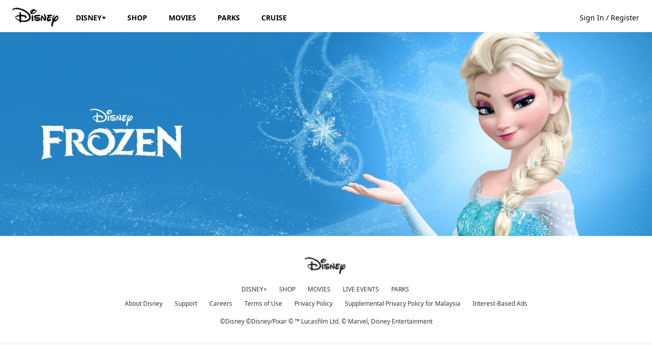

--- FILE ---
content_type: text/html;charset=utf-8
request_url: https://www.disney.my/shop/frozen
body_size: 26145
content:
<!DOCTYPE html>
<!--

    "We keep moving forward, opening up new doors and
      doing new things, because we're curious ...
        and curiosity keeps leading us down new paths."

                              Walt Disney

-->
<html class="no-js" version="HTML+RDFa 1.1" lang="en-MY">
<head prefix="fb: http://ogp.me/ns/fb# og: http://ogp.me/ns#" dir="ltr">
  <meta name="viewport" content="width=device-width,initial-scale=1">
<link rel="shortcut icon" href="https://static-mh.content.disney.io/matterhorn/assets/favicon-94e3862e7fb9.ico">
<link rel="apple-touch-icon" href="https://static-mh.content.disney.io/matterhorn/assets/apple-touch-icon-2747f4e2a5dd.png">
<meta property="og:image" content="https://lumiere-a.akamaihd.net/v1/images/shopopengraph_db09549b.jpeg">
<meta name="description" content="Are you a Frozen Fan? Shop for all things Frozen here!">
  
  <script type="text/javascript">this.__dataLayer={"page":{"page_id":"5dc8ff774917c200014c97ef","page_name":"sea:www.disney.my","page_title":"Disney Shop | Frozen Products | Disney Malaysia","page_url":"www.disney.my/shop/frozen","platform":"web","slug":null,"story_id":"5dc8ff774917c200014c97ef","vendorFlags":{}},"site":{"baseDomain":"www.disney.my","business_unit":"dcom","business_unit_code":"","cms_version":"MH","language":["en-MY"],"portal":"matterhorn","property_code":"","region":"sea","country":"my","site":"www.disney.my","cds":0,"otguid":null,"nsl":"2"},"privacy":{"cds":0}};</script>
  <script src="https://dcf.espn.com/TWDC-DTCI/prod/Bootstrap.js" type="text/javascript"></script>
  <title>Disney Shop | Frozen Products | Disney Malaysia</title>
  <script src="https://static-mh.content.disney.io/matterhorn/assets/jquery-dc8b911876ec.js" type="text/javascript"></script>
  <link rel="preconnect" href="//static-mh.content.disney.io">
<link rel="preconnect" href="//lumiere-a.akamaihd.net">
<link rel="preconnect" href="//kaltura.akamaized.net">
<link rel="preconnect" href="//cdnapisec.kaltura.com">
<link rel="preconnect" href="//a.dilcdn.com">
<link rel="preload" href="https://static-mh.content.disney.io/matterhorn/assets/matterhorn/sans/matterhorn-regular-eed88f0756d6.woff" as="font" type="font/woff" crossorigin="anonymous">
<link rel="preload" href="https://static-mh.content.disney.io/matterhorn/assets/application-50b5947c6f39.css" as="style" type="text/css" crossorigin="anonymous">
<link rel="stylesheet" href="https://static-mh.content.disney.io/matterhorn/assets/application-50b5947c6f39.css" type="text/css">
<link rel="stylesheet" href="https://static-mh.content.disney.io/matterhorn/assets/modules/background_styles-1903f7131478.css" type="text/css">
<link rel="stylesheet" href="https://static-mh.content.disney.io/matterhorn/assets/modules/rich_image-7ac318d6c07a.css" type="text/css">
<link rel="stylesheet" href="https://static-mh.content.disney.io/matterhorn/assets/themes/incredibles/modules/rich_image-2e839cec85d4.css" id="base-theme-styles" class="incredibles"><link rel="stylesheet" href="https://static-mh.content.disney.io/matterhorn/assets/themes/incredibles/application-3403f7d29806.css" id="base-theme-styles" class="incredibles">

<link rel="stylesheet" type="text/css" href="https://static-mh.content.disney.io/matterhorn/assets/goc/widenoslide-a2b75e306208.css"><link rel="stylesheet" type="text/css" href="https://static-mh.content.disney.io/matterhorn/assets/goc/widenoslide-desktop-74c3a45a4448.css" media="(min-width: 769px) and (pointer: fine), (min-width: 769px) and (-moz-touch-enabled: 0),"><link rel="stylesheet" type="text/css" href="https://static-mh.content.disney.io/matterhorn/assets/goc/widenoslide-desktop-74c3a45a4448.css" media="(min-width: 769px) and (-ms-high-contrast: none), (min-width: 769px) and (-ms-high-contrast: active)"><link rel="stylesheet" type="text/css" href="https://static-mh.content.disney.io/matterhorn/assets/goc/widenoslide-mobile-76a289b079f3.css" media="(max-width: 768px), (pointer: coarse), (pointer: none), (-moz-touch-enabled)"><link rel="stylesheet" type="text/css" href="https://static-mh.content.disney.io/matterhorn/assets/goc/lib/incredibles_search-24807f0c54c2.css"><!--[if lt IE 9]><link rel="stylesheet" type="text/css" href="https://static-mh.content.disney.io/matterhorn/assets/goc/widenoslide-desktop-74c3a45a4448.css"><![endif]--><style type="text/css">.goc-icn-0{ background-image:url() }
.goc-icn-1{ background-image:url() }
.goc-icn-2{ background-image:url() }
.goc-icn-3{ background-image:url() }
.goc-icn-4{ background-image:url() }

@media (-webkit-min-device-pixel-ratio: 1.5), (min-resolution: 144dpi) {
.goc-icn-0{ background-image:url(); background-size: 32px }
.goc-icn-1{ background-image:url(); background-size: 32px }
.goc-icn-2{ background-image:url(); background-size: 32px }
.goc-icn-3{ background-image:url(); background-size: 32px }
.goc-icn-4{ background-image:url(); background-size: 32px }
}        .goc-icn-login, .goc-icn-login-bar{ background-image:url();  background-size: 32px }
        html.goc-no-data-uri .goc-icn-login, html.goc-no-data-uri .goc-icn-login-bar{ background-image:url() }
        @media (-webkit-min-device-pixel-ratio: 1.5), (min-resolution: 144dpi) {
          .goc-icn-login, .goc-icn-login-bar{ background-image:url(); }
        }

@media (-webkit-min-device-pixel-ratio: 1.5), (min-resolution: 144dpi) {
}
.goc-thumb-dropdown .goc-thumb-link{ height: 500px; }
#goc-desktop-global .goc-desktop:hover .goc-thumb-dropdown{max-height: 532px;}
#goc-desktop-global .goc-desktop .goc-thumb-dropdown.focus{max-height: 532px;}

@media (-webkit-min-device-pixel-ratio: 1.5), (min-resolution: 144dpi) {
}</style><script type="text/javascript">!function(e){"use strict";var t=e.GOC=e.GOC||{};t.queue=t.queue||[],t.opts=t.opts||{}}(this),GOC.load=function(e,t){"use strict";var n=document,o=n.getElementsByTagName("script")[0],s=n.createElement("script");s.type="text/javascript",s.async="async",s.onload=s.onreadystatechange=function(e,n){var o=this,s=o.readyState,r=o.parentNode;!r||!n&&s&&"complete"!==s&&"loaded"!==s||(r.removeChild(this),!n&&t&&t())},s.src=e,o.parentNode.insertBefore(s,o),s=n=o=null},function(e){"use strict";var t=e.encodeURIComponent;e.GOC.load("//a.dilcdn.com/g/domains/"+t(e.location.hostname)+".js")}(this),function(e){"use strict";var t=e.GOC,n=e.encodeURIComponent;t.defopts=function(e){0===Object.keys(t.opts).length&&(t.opts=e)},t.ao=function(e){var o=[],s=t.opts,r=s.footer;if(s.lang&&o.push("lang="+n(s.lang)),s.cds&&o.push("cds"),s.searchtype&&o.push("searchtype="+n(s.searchtype)),s.hide_desktop_menu&&o.push("hide_desktop_menu"),s.hide_search&&o.push("hide_search"),r)for(var a in r)if(r.hasOwnProperty(a))if("object"==typeof r[a])for(var i in r[a])r[a].hasOwnProperty(i)&&o.push("footer["+a+"]["+i+"]="+encodeURIComponent(r[a][i]));else o.push("footer["+encodeURIComponent(a)+"]="+encodeURIComponent(r[a]));return o.length&&(e+=(e.indexOf("?")<0?"?":"&")+o.join("&")),e}}(this),GOC.css=function(e){"use strict";var t=document,n=t.createElement("style"),o=t.getElementsByTagName("head")[0],s=(o||t).getElementsByTagName("script")[0];e&&(n.setAttribute("type","text/css"),s?s.parentNode.insertBefore(n,s):o.appendChild(n),n.styleSheet?n.styleSheet.cssText=e:n.appendChild(t.createTextNode(e)))},function(e,t){"use strict";var n=e.GOC,o=e.screen,s=e.document,r=s.documentElement,a=function(){var e,n,r,a,i,c=o&&o.fontSmoothingEnabled;if(c!==t)return c;try{for(e=s.createElement("canvas"),e.width=e.height=32,n=e.getContext("2d"),n.textBaseline="top",n.font="32px Arial",n.fillStyle=n.strokeStyle="black",n.fillText("O",0,0),r=0;r<32;r++)for(a=0;a<32;a++)if(255!==(i=n.getImageData(r,a,1,1).data[3])&&0!==i)return!0;return!1}catch(e){return t}},i=function(e){var t=s.createElement("div");t.innerHTML="M",t.style.fontFamily=e,r.insertBefore(t,r.firstChild),r.clientWidth,r.removeChild(t)};n.pf=function(e,t){!0===a()&&(n.css(e),i(t))}}(this),function(e){"use strict";e.GOC.noAnalyticsOnHover=!0}(this);GOC.pf("@font-face{font-family:'Matterhorn';src:url(\"https://static-mh.content.disney.io/matterhorn/assets/m4-7e766c2825c7.eot#\") format(\"eot\"),url(\"https://static-mh.content.disney.io/matterhorn/assets/m4-b366701d6945.woff\") format(\"woff\"),url(\"https://static-mh.content.disney.io/matterhorn/assets/m4-ac909dff444f.ttf\") format(\"truetype\"),url(\"https://static-mh.content.disney.io/matterhorn/assets/m4-3d636e3b4270.svg#Matterhorn\") format(\"svg\");font-weight:400;font-style:normal}\n","Matterhorn");GOC.opts.cds=false;GOC.opts.bg="light";GOC.opts.footer={"comscore":"Disney Entertainment","translations":{"find_us_on":"Find Us On"}};GOC.opts.hide_desktop_menu=true;GOC.opts.hide_search=true;GOC.opts.searchtype="ac";GOC.load("https://static-mh.content.disney.io/matterhorn/assets/goc/widenoslide-7ea7177a1870.js");GOC.a="//a.dilcdn.com/g/my/home/sac/";GOC.cart="//a.dilcdn.com/g/my/cart/";</script>
<link rel="canonical" href="https://www.disney.my/shop/frozen">
<meta property="fb:app_id" content="1581653072070245">
<meta property="og:title" content="Disney Shop | Frozen Products - Disney Malaysia">
<meta property="og:description" content="Are you a Frozen Fan? Shop for all things Frozen here!">
<meta property="og:type" content="website">
<meta property="og:site_name" content="Disney Malaysia">
<meta property="og:url" content="https://www.disney.my/shop/frozen">
<meta property="og:image" content="https://lumiere-a.akamaihd.net/v1/images/image_0dbec56c.jpeg">
<script type="text/javascript">this.Disney={"portal":"www.disney.my","profileBase":null,"locales":["en-MY"],"didOptions":{"responderPage":"https://www.disney.my/_did/","enableTop":true,"langPref":"en-MY","clientId":"WDI-SEA.MY.WEB","cssOverride":"","language":"en-US","environment":"prod","redirectUri":"https://www.disney.my/auth/callback"},"cto":{"country":"","contentDescription":"","contentType":"","property":"","propertyId":"","buId":"","buCode":"","region":"sea","intBreadcrumbs":"","categoryCode":"dcom","account":"wdgintseamy2,matterhorn","brandSegment":"none","cmsId":"MH","program":"","sponsor":"","siteCode":"www.disney.my","comscorekw":"disneyhomepage","pageName":"frozen","breadcrumbs":"shop:frozen"},"market_code":"my","browser_warning_versions":[],"dossierBase":null,"rtl":false,"env":"production","config_bundle_schema_data":{"oneid_version":"v4","video_player_version":"5.5.21","style_theme":"light","classification":{"audience":"general","privacy_law":"none","publisher_v_advertiser":"advertiser","gpc":"2"},"global_site_messaging":{"close_button_display":"button"},"global_no_referrer_exceptions":["disneyplus.com"]},"ctoOptions":null};</script>
<script src="https://static-mh.content.disney.io/matterhorn/assets/head-317bbeaeef25.js" type="text/javascript"></script>
<script type="text/javascript"></script>
<script type="text/javascript">Disney.adSystem='noads'</script>
<script type="text/javascript">Disney.consentPolicy={}</script>
<script src="https://a.espncdn.com/players/web-player-bundle/5.5.7/espn-web-player-bundle.min.js" type="text/javascript"></script><style type="text/css">

  :root{
        --header-font-family: NotoSans, NotoSerif, Matterhorn, Helvetica, sans-serif;
        
        
        --body-font-family: NotoSans, NotoSerif, Matterhorn, Helvetica, sans-serif;
        
        
        --utility-font-family: NotoSans, NotoSerif, Matterhorn, Helvetica, sans-serif;
        
        
        --globalchrome-font-family: NotoSans, NotoSerif, Matterhorn, Helvetica, sans-serif;
        
        
        --globalfooter-font-family: NotoSans, NotoSerif, Matterhorn, Helvetica, sans-serif;
        
        
  }

  @media all and (-ms-high-contrast: none), (-ms-high-contrast: active) {
      .module h1,
      .module h1 a,
      .module h2,
      .module h2 a,
      .module h3,
      .module h3 a,
      #nav-local *,
      #bottomnav h3,
      #bottomnav h3 a,
      #goc-menu dt a{
        font-family: NotoSans, NotoSerif, Matterhorn, Helvetica, sans-serif !important;
        
        
      }
      .module,
      .module input,
      .module textarea,
      .module select,
      .module button,
      .module.rich_article .summary *,
      #modal-window,
      #nav-local .gpt::after,
      #bottomnav,
      #goc-menu dd a,
      #goc-menu .menu-subsection a{
        font-family: NotoSans, NotoSerif, Matterhorn, Helvetica, sans-serif !important;
        
        
      }
      #utility input,
      #utility .social-links,
      #goc-body .regional-cookie-warning,
      .module.rich_article .article-meta *,
      .module.rich_article .category-labels,
      .module.global_branded_nav button,
      .module.global_branded_nav input,
      .module.local_nav_links ul li a,
      .module.local_nav_links ul li span,
      .module.breadcrumb_links span,
      .module.breadcrumb_links a,
      .module.headlines .category-labels,
      .module.headlines .publish-date,
      .module.see_more_link a,
      .module.card_grid .category-labels{
        font-family: NotoSans, NotoSerif, Matterhorn, Helvetica, sans-serif !important;
        
        
      }
      #goc-menu #goc-button,
      #goc-body #goc-bar a,
      #goc-body #goc-bar input{
        font-family: NotoSans, NotoSerif, Matterhorn, Helvetica, sans-serif !important;
        
        
      }
      #goc-ft a,
      #goc-ft #goc-ft-copyright,
      #goc-ft #goc-ft-about{
        font-family: NotoSans, NotoSerif, Matterhorn, Helvetica, sans-serif !important;
        
        
    }
  }

</style>
<script src="https://cdn.registerdisney.go.com/v4/OneID.js" type="text/javascript" id="oneid-script" async=""></script>
</head>
<body dir="ltr" data-ad_system="noads" data-cto-region="sea" >
  <div id="style-pack-theming"><style type="text/css">

   /* base-level page background styles */
    .body-bg{ opacity: 1; }
      .body-bg .main, .body-bg .safety-color{ background-color: #FFFFFF; }



    
    
  
   /* page-level entity styles */

  </style>
</div>
  <div id="takeover-styles-default"><style type="text/css">
  /* style-pack-configured takeover styles */



  @media screen and (min-width: 1025px){
        .takeover-area .overlay.default .main-color{ background-color: #FFFFFF; }

        .takeover-area .overlay.default .safety-color .color-block{ background-color: #FFFFFF;}


        .takeover-area .overlay.default .repeating-color {
          background-image: -webkit-gradient(linear, left top, left bottom, from(#FFFFFF 0), to(#FFFFFF));
          background-image: -webkit-linear-gradient(top, #FFFFFF 0, #FFFFFF);
          background-image: linear-gradient(to bottom, #FFFFFF 0, #FFFFFF);
          -ms-filter: "progid:DXImageTransform.Microsoft.gradient(startColorstr='#FFFFFF', endColorstr='#FFFFFF', GradientType=0)";
        }
        .takeover-area .overlay.default .safety-color .color-block{ background-color: #FFFFFF;}



      #nav-logo, #nav-local li a, aside.gpt.pushdown, #chrome-controls{ color: #fff; }
      #chrome-controls .chrome-controls-icon{ border-color: transparent #fff #fff transparent; }
      #nav-local li a.active{ color: #b2dfff; }
  }



   
    @media screen and (min-width: 1025px){
      #nav-logo{ background-image: url(https://static-mh.content.disney.io/matterhorn/assets/logos/nav_logo-89193ebe6563.png);}
    }
    @media screen and (-webkit-min-device-pixel-ratio: 1.5) and (min-width: 1025px), screen and (min-resolution: 144dpi) and (min-width: 1025px){
      #nav-logo{ background-image: url(https://static-mh.content.disney.io/matterhorn/assets/logos/nav_logo@2x-25d10ad375dd.png);}
    }
</style>
</div>
  <div id="takeover-styles-module-override"></div>
  <div class="goc-el goc-bg-light  goc-overlay" id="goc-menu">
  <div class="goc-bound goc-col">


    <ul id="goc-user-mobile">
      <li class="goc-login goc-dropdown">
      <span class="trigger-menu" data-event="login"><a class="goc-icn-login" href="javascript:void(0);"><u>Sign In /  Register</u></a></span>
      </li>


      <li class="goc-logout goc-dropdown">
        <a href="" class="goc-icn-login goc-logout goc-expandable"><u>My Account</u></a>
      </li>

      <ul class="goc-dropdown menu-subsection">
        <li class="trigger-menu" data-event="profile">
          <a data-analytic="disid_menu" href="javascript:void(0);" rel="nofollow"><u>My Account</u></a>
        </li>

        <li class="trigger-menu" data-event="logout">
          <a data-analytic="disid_menu" href="javascript:void(0);"><u>Sign out</u></a>
        </li>
      </ul>
    </ul>

    <ul class="menu-section">
      <li class="menu-section-heading goc-mobile-subnav-title"><a href="https://hotstarid.onelink.me/p2eR/dqx9gqpz" class="goc-mobile goc-icn-0"><u>DISNEY+</u></a></li>
      <ul class="goc-mobile menu-subsection">
      </ul>
    </ul>
    <ul class="menu-section">
      <li class="menu-section-heading goc-mobile-subnav-title"><a href="https://www.disneystore.asia/my?cmp=otl-dol:lnk:bauproduct:pcode:my:sitenav-shop::20240123::dest" class="goc-mobile goc-icn-1"><u>SHOP</u></a></li>
      <ul class="goc-mobile menu-subsection">
        <li><a href="https://www.disneystore.asia/my/new?cmp=otl-dol:lnk:bauproduct:pcode:my:sitenav-new::20240123::dest" class="goc-mobile"><u>New Arrivals</u></a></li>
        <li><a href="https://www.disneystore.asia/my/collectibles?cmp=otl-dol:lnk:bauproduct:pcode:my:sitenav-collectible::20240123::dest" class="goc-mobile"><u>Collectibles</u></a></li>
        <li><a href="https://www.disneystore.asia/my/toys-costumes/toys/plush?cmp=otl-dol:lnk:bauproduct:pcode:my:sitenav-plush::20240123::dest" class="goc-mobile"><u>Plush</u></a></li>
      </ul>
    </ul>
    <ul class="menu-section">
      <li class="menu-section-heading goc-mobile-subnav-title"><a href="https://www.disney.my/movies" class="goc-mobile goc-icn-2"><u>MOVIES</u></a></li>
      <ul class="goc-mobile menu-subsection">
      </ul>
    </ul>
    <ul class="menu-section">
      <li class="menu-section-heading goc-mobile-subnav-title"><a href="https://www.disney.my/cruise" class="goc-mobile goc-icn-3"><u>CRUISE</u></a></li>
      <ul class="goc-mobile menu-subsection">
      </ul>
      <li class="menu-section-heading goc-mobile-subnav-title"><a href="https://www.disney.my/parks" class="goc-mobile goc-icn-4"><u>PARKS</u></a></li>
      <ul class="goc-mobile menu-subsection">
      </ul>
    </ul>

  </div>
</div>
<div id="goc-body" class="goc-main-body">  <button id="goc-skip-nav" class="goc-bg-light goc-el">Skip Navigation</button>
  <div class="goc-el goc-bg-light " id="goc-bar" role="banner">
    <div class="goc-bound" role="navigation" aria-labelledby="goc-desktop-global">
      <ul id="goc-desktop-global" class="goc-desktop-global goc-left " role="list">
          <li class="goc-desktop goc-menu  goc-left-0" role="listitem">
            <a class="goc-wide-link "  href="http://www.disney.my" class="goc-logo-image"><u>Disney.my</u></a>
            
          </li>
          <li class="goc-desktop goc-parks  goc-left-1" role="listitem">
            <a class="goc-wide-link "  href="https://hotstarid.onelink.me/p2eR/dqx9gqpz" class="goc-logo-image"><u>DISNEY+</u></a>
            
          </li>
          <li class="goc-desktop goc-parks goc-top-dropdown goc-left-2" role="listitem">
            <a class="goc-wide-link goc-dropdown-link"  href="https://www.disneystore.asia/my?cmp=otl-dol:lnk:bauproduct:pcode:my:sitenav-shop::20240123::dest" class="goc-logo-image"><u>SHOP</u></a>
            <span class="goc-thumb-dropdown dropdown-2" role="region" aria-labelledby="SHOP-control" id="SHOP-region">
  <span class="goc-dropdown-inner">
  <a class="goc-thumb-link" title="New Arrivals" href="https://www.disneystore.asia/my/new?cmp=otl-dol:lnk:bauproduct:pcode:my:sitenav-new::20240123::dest" data-name="Link | Shop | shopDisney New Arrivals (Desktop Sub Nav) - MY">New Arrivals</a><a class="goc-thumb-link" title="Collectibles" href="https://www.disneystore.asia/my/collectibles?cmp=otl-dol:lnk:bauproduct:pcode:my:sitenav-collectible::20240123::dest" data-name="Link | Shop | shopDisney Collectibles (Desktop Sub Nav) - MY">Collectibles</a><a class="goc-thumb-link" title="Plush" href="https://www.disneystore.asia/my/toys/plush?cmp=otl-dol:lnk:bauproduct:pcode:my:sitenav-plush::20240328::dest" data-name="Link | Shop | shopDisney Plush (Desktop Sub Nav) - MY">Plush</a>
  </span>
</span>

          </li>
          <li class="goc-desktop goc-parks  goc-left-3" role="listitem">
            <a class="goc-wide-link "  href="https://www.disney.my/movies" class="goc-logo-image"><u>MOVIES</u></a>
            
          </li>
          <li class="goc-desktop goc-parks  goc-left-5" role="listitem">
            <a class="goc-wide-link "  href="https://www.disney.my/parks" class="goc-logo-image"><u>PARKS</u></a>
            
          </li>
        <li class="goc-desktop " role="listitem">
          <a href="https://www.disney.my/cruise" class=" "><u>CRUISE</u></a>
          
        </li>
          <li class="goc-desktop goc-hidden goc-dropdown" id="goc-more-link" role="listitem"><a href="#"><u>More</u><span class="arrow"></span></a><ul id="goc-more-menu"></ul></li>
      </ul>

      <ul id="goc-user">
        <li class="goc-login">
          <span class="goc-icn-login-bar"></span>
          <span class="login-title-link trigger-base" data-event="login" role="button" onclick="">
            <a href="javascript:void(0);" class="login-link"><u>Sign In /  Register</u></a>
          </span>
        </li>

        <li class="goc-logout goc-dropdown">
          <span class="goc-icn-login-bar"></span>
          <a href="#" class="login-dropdown-title-link" role="button">
            <u class="title">My Account</u>
            <span class="arrow"></span>
          </a>
          <ul>
            <li>
              <span class="trigger-base" data-event="profile" role="button" onclick="">
                <a class="login-dropdown-link dropdown_link" data-analytic="disid_menu" href="javascript:void(0);" rel="nofollow"><u>My Account</u></a>
              </span>
            </li>

            <li>
              <span class="trigger-base" data-event="logout" role="button" onclick="">
                <a class="login-dropdown-link" data-analytic="disid_menu" href="javascript:void(0);"><u>Sign out</u></a>
              </span>
            </li>
          </ul>
        </li>

      </ul>

    </div>
  </div>
  <div class="goc-search-overlay"></div>
<div id="goc-nav" class="goc-el goc-bg-light ">
  <a id="goc-logo" title="Disney" href="http://www.disney.my"></a>
  
  <span id="goc-e" role="button" title="Navigate" aria-label=""></span>
</div>
<script type="text/javascript">GOC.queue.push(["trigger","accept:base"]);</script>
  
    <div id="nav-local" class="nav-local exclude-local-chrome  goc-bg-light">
    <div class="bound">
      <button aria-controls="goc-menu" aria-expanded="false" id="nav-e" role="button" title="Navigate"></button>
      <a href="https://www.disney.my" aria-label="Disney " title="Disney " class="nav-logo disable_image"
        
          
          id="nav-logo"><img src="https://static-mh.content.disney.io/matterhorn/assets/logos/disney_logo_dark-baa807690db7.png" alt="Disney " height=34 width=83><span></span>
      </a>
      <ul>
          <li><a href="http://video.disney.my">Video</a></li>
          <li><a href="http://games.disney.my">Games</a></li>
          <li><a href="http://movies.disney.my">Movies</a></li>
          <li><a href="http://tv.disney.my">TV</a></li>
          <li><a href="http://apps.disney.my">Apps</a></li>
          <li><a href="http://characters.disney.my">Characters</a></li>
          <li><a href="http://events.disney.my">Events</a></li>
      </ul>
    </div>
  </div>

  

    <script src="https://static-mh.content.disney.io/matterhorn/assets/application-4f0d74de975f.js" type="text/javascript"></script>
    <div id="base-bg"
          class="
                 
                 ">
   </div>
    <div id="secondary-bg"
          class="
                 
                 ">
   </div>
    <div id="burger-container" >
      <div class="background-styles ">
          <div class="site-default-gradient">
            <div class="safety-color"></div>
          </div>
      
          <div class="body-bg">
            <div class="safety-color"></div>
            <div class="main"></div>
            <div class="color-fade"></div>
          </div>
      
          <div id="takeover-colors" class="takeover-area">
            <div class="overlay default">
              <div class="safety-color">
                <div class="color-block"></div>
              </div>
              <div class="main-color"></div>
              <div class="repeating repeating-color"></div>
              <div class="fade-out"></div>
            </div>
            <div class="overlay module-override">
              <div class="safety-color">
                <div class="color-block"></div>
              </div>
              <div class="main-color"></div>
              <div class="repeating repeating-color"></div>
              <div class="fade-out"></div>
            </div>
          </div>
      </div>
      <div id="nav-body">
        <div id="main"><article id="burger" class="frozen">
<style type="text/css">

  <!-- /* background_styles module 0-1 */ -->

  
  

  
  
  
  
</style>
        <section class="module background_styles transparent primary-theme light  bun" id="ref-0-1">
          
          <div class="background-styles ">
    <div id="takeover-images" class="takeover-area">
      <div class="overlay default">
        <div class="repeating repeating-image"></div>
        <div class="main-image"></div>
      </div>
      <div class="overlay module-override">
        <div class="repeating repeating-image"></div>
        <div class="main-image"></div>
      </div>
    </div>
</div>

        </section><style type="text/css">

  <!-- /* rich_image module 1-0 */ -->

  
  
    
  
  
  
   
      #ref-1-0:before{ text-align: right; }

</style>
        <section class="module rich_image full-height full-width no-top-padding no-bottom-padding no-left-padding no-right-padding header-left preserve-padding span-full-screen content-span-full-screen primary-theme light  " id="ref-1-0">
          
  <div class="bound">
    
      <div class="aspect background-image lazy-deferred lazy-load" style="padding-bottom:31.25%;">
        
        <noscript><img src="https://lumiere-a.akamaihd.net/v1/images/header-frozen_983f0069.jpeg?region=0,0,1600,500" alt=""></noscript>
      </div>
    
  </div>

        </section>
</article>
<script type="text/javascript">this.Grill?Grill.burger={"title":"Disney Shop | Frozen Products | Disney Malaysia","cto":{"country":"","contentDescription":"","contentType":"","property":"","propertyId":"","buId":"","buCode":"","region":"sea","intBreadcrumbs":"","categoryCode":"dcom","account":"wdgintseamy2,matterhorn","brandSegment":"none","cmsId":"MH","program":"","sponsor":"","siteCode":"www.disney.my","comscorekw":"disneyhomepage","pageName":"frozen","breadcrumbs":"shop:frozen"},"cds":0,"pda":false,"href":"https://www.disney.my/shop/frozen","stack":[{"view":"background_styles","ref":"0-1","type":"","count":0,"visibility":null,"title":null,"data":[],"translations":{"see_all":"See All","show_more":"Show More","share":"Share","embed":"Embed","quick_link":"Quick Link","of":"of","loading":"Loading","take_quiz":"Take Quiz","progress_bar":"Progress Bar","all":"All","images":"images","find_us_on":"Find Us On"},"style_options":{"active_theme":"primary","additional_style_classes":["primary-theme","light"]}},{"view":"rich_image","ref":"1-0","type":"","count":0,"visibility":{"allowed_regions":[],"disallowed_regions":[],"invisible_device_types":[]},"title":null,"data":[],"translations":{"see_all":"See All","show_more":"Show More","share":"Share","embed":"Embed","quick_link":"Quick Link","of":"of","loading":"Loading","take_quiz":"Take Quiz","progress_bar":"Progress Bar","all":"All","images":"images","find_us_on":"Find Us On"},"style_options":{"default_color_theme":"light","images":{"foreground_image":{"url":"https://lumiere-a.akamaihd.net/v1/images/header-frozen_983f0069.jpeg?region=0%2C0%2C1600%2C500","retina_url":"https://lumiere-a.akamaihd.net/v1/images/header-frozen_983f0069.jpeg?region=0%2C0%2C1600%2C500","tablet_url":null,"tablet_retina_url":null,"mobile_url":"https://lumiere-a.akamaihd.net/v1/images/header-frozen-mobile_c89dfae3.jpeg?region=0%2C0%2C640%2C400","mobile_retina_url":"https://lumiere-a.akamaihd.net/v1/images/header-frozen-mobile_c89dfae3.jpeg?region=0%2C0%2C640%2C400","alignment":"top"}},"fullscreen":true,"fullscreen_content":true,"header_text_alignment":"left","peekaboo_options":{"hide_open_text_on_desktop":true,"hide_close_text_on_desktop":true,"text_alignment":"right"},"image_assets":{"foreground_image":{"src":"https://lumiere-a.akamaihd.net/v1/images/header-frozen_983f0069.jpeg?region=0,0,1600,500","base_src":"https://lumiere-a.akamaihd.net/v1/images/header-frozen_983f0069.jpeg","width":1600,"height":500,"aspect_ratio":0.3125,"aspect_ratio_pct":"31.25%","orientation":"landscape","half_width":800,"half_height":250},"foreground_image_mobile":{"src":"https://lumiere-a.akamaihd.net/v1/images/header-frozen-mobile_c89dfae3.jpeg?region=0,0,640,400","base_src":"https://lumiere-a.akamaihd.net/v1/images/header-frozen-mobile_c89dfae3.jpeg","width":640,"height":400,"aspect_ratio":0.625,"aspect_ratio_pct":"62.5%","orientation":"landscape","half_width":320,"half_height":200}},"preserve_padding":true,"color_theme":"light","active_theme":"primary","additional_style_classes":["no-top-padding","no-bottom-padding","no-left-padding","no-right-padding","header-left","preserve-padding","span-full-screen","content-span-full-screen","primary-theme","light"]}}],"style":{"custom_theme_components":{"name":"incredibles","base":"incredibles","child":null},"custom_theme_override":"incredibles","takeover_styles":{"local_chrome_color":"light","local_chrome_dark":false,"main_background_color":"#FFFFFF","pushdown_safety_color":"#FFFFFF","top_gradient":{"color":"#FFFFFF","color_stop":0}},"page_background_styles":{"bg_color":"#FFFFFF","footer_inverted":false,"footer_text_color":"dark"},"site_max_width_shadow":false},"adData":{"config":{},"cds":0,"disableAds":false,"pda":false,"adSystem":"noads","adTargeting":{"unit":"dol","siteSection":"shop:frozen","contentType":"section","pgn":"shop/frozen","pageName":"shop/frozen","contentId":"5dc8ff774917c200014c97ef","property":null,"propertyId":null,"actor":"","character":"","characterId":null,"tag":"","keywords":"","product":null,"movieGenre":null,"movieRating":null,"movieTitle":null,"gameGenre":null,"gameTitle":null,"gameType":null,"videoType":null},"cmsIdKalturaMap":[{"description":"US","kaltura_act_id":"1068292","kaltura_group":"us","cms_id":"2501854"}],"dfpAdRule":1,"showOop":false,"showOverlay":false,"web_override_prefix":null,"mobile_override_prefix":null},"adTags":{"desktop":"/shop/frozen"},"market_code":"my","browser_warning":{"header":"We recommend you view this site in a newer web browser.","body":"Disney wants to bring you the best online experiences that use the latest technology. You may continue to the site, but we cannot guarantee that things will look and behave correctly.","continue_button":"Continue"},"age_gate_text":{},"global_chrome":{"exclude_chrome":false,"edition":"WideNoSlide","background":"light","collapse":false,"hide_search":true,"hide_desktop_menu":true},"global_footer":{"exclude_footer":false},"local_chrome_and_footer":{"exclude_local_chrome":true,"exclude_local_footer":false},"cellophane_base_uri":"https://api.disney.com","adobe_target":{},"cellophane_auth_key":"FD D3D87BC6-6278-46E5-B1B4-455B9E081BBF:8B2B4ADE1239F8E0238D860C1E9C872C904DCF6989C84FD8","social_follow_links":{"facebook":"http://www.facebook.com/WaltDisneyStudiosMY","instagram":"http://instagram.com/waltdisneystudiosmy","youtube":"http://www.youtube.com/WaltDisneyStudiosMY"},"social_share_networks":{"facebook":true,"twitter":true,"pinterest":true},"social_share_min_age":13,"font_overrides":{"header":["NotoSans","NotoSerif"],"body":["NotoSans","NotoSerif"],"utility":["NotoSans","NotoSerif"],"globalchrome":["NotoSans","NotoSerif"],"globalfooter":["NotoSans","NotoSerif"]},"iframe_whitelist":["40.81.252.190","api-disney-birthday-book.collectivezen.com","app.powster.com","app.powster.com/20thcenturystudios/amsterdam/au/embed","app.powster.com/20thcenturystudios/avatar-the-way-of-water/au/embed","app.powster.com/20thcenturystudios/avatar/au/embed","app.powster.com/20thcenturystudios/death-on-the-nile/au/embed","app.powster.com/20thcenturystudios/see-how-they-run/au","app.powster.com/20thcenturystudios/the-banshees-of-inisherin/au/embed","app.powster.com/20thcenturystudios/the-bobs-burgers-movie/au/embed","app.powster.com/20thcenturystudios/the-kings-man/au/embed","app.powster.com/20thcenturystudios/the-menu/au/embed","app.powster.com/20thcenturystudios/west-side-story/au","app.powster.com/20thcenturystudios/west-side-story/au/embed","app.powster.com/disney","app.powster.com/disney/a-wrinkle-in-time/au","app.powster.com/disney/aladdin/au","app.powster.com/disney/christopher-robin/au","app.powster.com/disney/cro-1/be_fr","app.powster.com/disney/cro-1/be_fr/embed","app.powster.com/disney/cro-1/be_nl","app.powster.com/disney/cro-1/be_nl/embed","app.powster.com/disney/cro-1/es","app.powster.com/disney/cro-1/es/embed","app.powster.com/disney/cro-1/fr","app.powster.com/disney/cro-1/fr/embed","app.powster.com/disney/cro-1/it","app.powster.com/disney/cro-1/it/embed","app.powster.com/disney/cro-1/mde","app.powster.com/disney/cro-1/mde/embed","app.powster.com/disney/cro-1/nl","app.powster.com/disney/cro-1/nl/embed","app.powster.com/disney/cro-1/pl","app.powster.com/disney/cro-1/pl/embed","app.powster.com/disney/cro-1/pt","app.powster.com/disney/cro-1/pt/embed","app.powster.com/disney/cro-1/tr","app.powster.com/disney/cro-1/tr/embed","app.powster.com/disney/cro-1/uk","app.powster.com/disney/cro-1/uk/embed","app.powster.com/disney/cro-1/za","app.powster.com/disney/cro-1/za/embed","app.powster.com/disney/disneys-frozen-reo-maori/au/embed","app.powster.com/disney/dumbo/au/embed","app.powster.com/disney/encanto/au","app.powster.com/disney/incredibles-2/au","app.powster.com/disney/incredibles-2/be_fr","app.powster.com/disney/incredibles-2/be_nl","app.powster.com/disney/incredibles-2/es","app.powster.com/disney/incredibles-2/fr","app.powster.com/disney/incredibles-2/gb","app.powster.com/disney/incredibles-2/it","app.powster.com/disney/incredibles-2/mde","app.powster.com/disney/incredibles-2/nl","app.powster.com/disney/incredibles-2/pl","app.powster.com/disney/incredibles-2/pt","app.powster.com/disney/incredibles-2/tr","app.powster.com/disney/lightyear/au/embed","app.powster.com/disney/maleficent-mistress-of-evil/au/embed","app.powster.com/disney/mar-2/be_fr","app.powster.com/disney/mar-2/be_fr/embed","app.powster.com/disney/mar-2/be_nl","app.powster.com/disney/mar-2/be_nl/embed","app.powster.com/disney/mar-2/es","app.powster.com/disney/mar-2/es/embed","app.powster.com/disney/mar-2/fr","app.powster.com/disney/mar-2/fr/embed","app.powster.com/disney/mar-2/it","app.powster.com/disney/mar-2/it/embed","app.powster.com/disney/mar-2/mde","app.powster.com/disney/mar-2/mde/embed","app.powster.com/disney/mar-2/nl","app.powster.com/disney/mar-2/nl/embed","app.powster.com/disney/mar-2/pl","app.powster.com/disney/mar-2/pl/embed","app.powster.com/disney/mar-2/pt","app.powster.com/disney/mar-2/pt/embed","app.powster.com/disney/mar-2/tr","app.powster.com/disney/mar-2/tr/embed","app.powster.com/disney/mar-2/uk","app.powster.com/disney/mar-2/uk/embed","app.powster.com/disney/mar-2/za","app.powster.com/disney/mar-2/za/embed","app.powster.com/disney/mary-poppins-returns/au/embed","app.powster.com/disney/nfr-1/be_fr","app.powster.com/disney/nfr-1/be_fr/embed","app.powster.com/disney/nfr-1/be_nl","app.powster.com/disney/nfr-1/be_nl/embed","app.powster.com/disney/nfr-1/es","app.powster.com/disney/nfr-1/es/embed","app.powster.com/disney/nfr-1/fr","app.powster.com/disney/nfr-1/fr/embed","app.powster.com/disney/nfr-1/it","app.powster.com/disney/nfr-1/it/embed","app.powster.com/disney/nfr-1/mde","app.powster.com/disney/nfr-1/mde/embed","app.powster.com/disney/nfr-1/nl","app.powster.com/disney/nfr-1/nl/embed","app.powster.com/disney/nfr-1/pl","app.powster.com/disney/nfr-1/pl/embed","app.powster.com/disney/nfr-1/pt","app.powster.com/disney/nfr-1/pt/embed","app.powster.com/disney/nfr-1/tr","app.powster.com/disney/nfr-1/tr/embed","app.powster.com/disney/nfr-1/uk","app.powster.com/disney/nfr-1/uk/embed","app.powster.com/disney/nfr-1/za","app.powster.com/disney/nfr-1/za/embed","app.powster.com/disney/ralph-breaks-the-internet/au/embed","app.powster.com/disney/raya-and-the-last-dragon/au","app.powster.com/disney/raya-and-the-last-dragon/au/embed","app.powster.com/disney/solo","app.powster.com/disney/solo-a","app.powster.com/disney/solo-a-star","app.powster.com/disney/solo-a-star-wars","app.powster.com/disney/solo-a-star-wars-story","app.powster.com/disney/solo-a-star-wars-story/au","app.powster.com/disney/solo-a-star-wars-story/be_fr","app.powster.com/disney/solo-a-star-wars-story/be_fr/embed","app.powster.com/disney/solo-a-star-wars-story/be_nl","app.powster.com/disney/solo-a-star-wars-story/be_nl/embed","app.powster.com/disney/solo-a-star-wars-story/es","app.powster.com/disney/solo-a-star-wars-story/es/embed","app.powster.com/disney/solo-a-star-wars-story/fr","app.powster.com/disney/solo-a-star-wars-story/fr/embed","app.powster.com/disney/solo-a-star-wars-story/gb","app.powster.com/disney/solo-a-star-wars-story/gb/embed","app.powster.com/disney/solo-a-star-wars-story/il","app.powster.com/disney/solo-a-star-wars-story/il/embed","app.powster.com/disney/solo-a-star-wars-story/it","app.powster.com/disney/solo-a-star-wars-story/it/embed","app.powster.com/disney/solo-a-star-wars-story/mde","app.powster.com/disney/solo-a-star-wars-story/mde/embed","app.powster.com/disney/solo-a-star-wars-story/mde/embed-arabic","app.powster.com/disney/solo-a-star-wars-story/nl","app.powster.com/disney/solo-a-star-wars-story/nl/embed","app.powster.com/disney/solo-a-star-wars-story/pl","app.powster.com/disney/solo-a-star-wars-story/pl/embed","app.powster.com/disney/solo-a-star-wars-story/pt","app.powster.com/disney/solo-a-star-wars-story/pt/embed","app.powster.com/disney/solo-a-star-wars-story/tr","app.powster.com/disney/solo-a-star-wars-story/tr/embed","app.powster.com/disney/solo-a-star-wars-story/za","app.powster.com/disney/solo-a-star-wars-story/za/embed","app.powster.com/disney/strange-world/au/embed","app.powster.com/disney/the-lion-king-reo-maori/au/embed","app.powster.com/disney/the-lion-king/au/embed","app.powster.com/disney/the-nutcracker-and-the-four-realms/au","app.powster.com/disney/toy-story-4/au/embed","app.powster.com/disney/wir-2/be_fr","app.powster.com/disney/wir-2/be_fr/embed","app.powster.com/disney/wir-2/be_nl","app.powster.com/disney/wir-2/be_nl/embed","app.powster.com/disney/wir-2/es","app.powster.com/disney/wir-2/es/embed","app.powster.com/disney/wir-2/fr","app.powster.com/disney/wir-2/fr/embed","app.powster.com/disney/wir-2/it","app.powster.com/disney/wir-2/it/embed","app.powster.com/disney/wir-2/mde","app.powster.com/disney/wir-2/mde/embed","app.powster.com/disney/wir-2/nl","app.powster.com/disney/wir-2/nl/embed","app.powster.com/disney/wir-2/pl","app.powster.com/disney/wir-2/pl/embed","app.powster.com/disney/wir-2/pt","app.powster.com/disney/wir-2/pt/embed","app.powster.com/disney/wir-2/tr","app.powster.com/disney/wir-2/tr/embed","app.powster.com/disney/wir-2/uk","app.powster.com/disney/wir-2/uk/embed","app.powster.com/disney/wir-2/za","app.powster.com/disney/wir-2/za/embed","app.powster.com/marvel","app.powster.com/marvel/ant-man-and-the-wasp/au","app.powster.com/marvel/avengers-endgame/au/embed","app.powster.com/marvel/avengers-infinity-war/au","app.powster.com/marvel/avengers-infinity-war/be_fr","app.powster.com/marvel/avengers-infinity-war/be_fr/embed","app.powster.com/marvel/avengers-infinity-war/be_nl","app.powster.com/marvel/avengers-infinity-war/be_nl/embed","app.powster.com/marvel/avengers-infinity-war/es","app.powster.com/marvel/avengers-infinity-war/es/embed","app.powster.com/marvel/avengers-infinity-war/fr","app.powster.com/marvel/avengers-infinity-war/fr/embed","app.powster.com/marvel/avengers-infinity-war/gb","app.powster.com/marvel/avengers-infinity-war/gb/embed","app.powster.com/marvel/avengers-infinity-war/il","app.powster.com/marvel/avengers-infinity-war/il/embed","app.powster.com/marvel/avengers-infinity-war/it","app.powster.com/marvel/avengers-infinity-war/it/embed","app.powster.com/marvel/avengers-infinity-war/mde","app.powster.com/marvel/avengers-infinity-war/mde/embed","app.powster.com/marvel/avengers-infinity-war/nl","app.powster.com/marvel/avengers-infinity-war/nl/embed","app.powster.com/marvel/avengers-infinity-war/pl","app.powster.com/marvel/avengers-infinity-war/pl/embed","app.powster.com/marvel/avengers-infinity-war/pt","app.powster.com/marvel/avengers-infinity-war/pt/embed","app.powster.com/marvel/black-panther","app.powster.com/marvel/black-panther-wakanda-forever/au/embed","app.powster.com/marvel/black-panther/au","app.powster.com/marvel/black-panther/au/embed","app.powster.com/marvel/black-panther/be_fr","app.powster.com/marvel/black-panther/be_fr/embed","app.powster.com/marvel/black-panther/be_nl","app.powster.com/marvel/black-panther/be_nl/embed","app.powster.com/marvel/black-panther/es","app.powster.com/marvel/black-panther/es/embed","app.powster.com/marvel/black-panther/fr","app.powster.com/marvel/black-panther/fr/embed","app.powster.com/marvel/black-panther/gb","app.powster.com/marvel/black-panther/gb/embed","app.powster.com/marvel/black-panther/il","app.powster.com/marvel/black-panther/il/embed","app.powster.com/marvel/black-panther/it","app.powster.com/marvel/black-panther/it/embed","app.powster.com/marvel/black-panther/mde","app.powster.com/marvel/black-panther/mde/embed","app.powster.com/marvel/black-panther/nl","app.powster.com/marvel/black-panther/nl/embed","app.powster.com/marvel/black-panther/pl","app.powster.com/marvel/black-panther/pl/embed","app.powster.com/marvel/black-panther/pt","app.powster.com/marvel/black-panther/pt/embed","app.powster.com/marvel/black-panther/za","app.powster.com/marvel/black-panther/za/embed","app.powster.com/marvel/captain-marvel/au/embed","app.powster.com/marvel/cma-1/be_fr","app.powster.com/marvel/cma-1/be_fr/embed","app.powster.com/marvel/cma-1/be_nl","app.powster.com/marvel/cma-1/be_nl/embed","app.powster.com/marvel/cma-1/es","app.powster.com/marvel/cma-1/es/embed","app.powster.com/marvel/cma-1/fr","app.powster.com/marvel/cma-1/fr/embed","app.powster.com/marvel/cma-1/il","app.powster.com/marvel/cma-1/il/embed","app.powster.com/marvel/cma-1/it","app.powster.com/marvel/cma-1/it/embed","app.powster.com/marvel/cma-1/me","app.powster.com/marvel/cma-1/me/embed","app.powster.com/marvel/cma-1/nl","app.powster.com/marvel/cma-1/nl/embed","app.powster.com/marvel/cma-1/pl","app.powster.com/marvel/cma-1/pl/embed","app.powster.com/marvel/cma-1/pt","app.powster.com/marvel/cma-1/pt/embed","app.powster.com/marvel/cma-1/tr","app.powster.com/marvel/cma-1/tr/embed","app.powster.com/marvel/cma-1/uk","app.powster.com/marvel/cma-1/uk/embed","app.powster.com/marvel/cma-1/za","app.powster.com/marvel/cma-1/za/embed","app.powster.com/marvel/doctor-strange-in-the-multiverse-of-madness/au","app.powster.com/marvel/thor-love-and-thunder/au","app.powster.com/marvel/thor-ragnarok/au","app.powster.com/twentiethcenturyfox/the-new-mutants/au","app.smartsheet.com/b/form/8b68fbc6cb2b4860a1fe57a7be48751a","apps.disneylatino.com/kakamora/index.html","asxtuatw1.arroweyesolutions.net/Clientinterface/CP2StartTransaction.asp","asxtuatw1.arroweyesolutions.net/mobile/Clientinterface/CP2StartTransaction.asp","asxtuatw2.arroweyesolutions.net/CP002/Clientinterface/CreateGiftCard.asp","asxtuatw2.arroweyesolutions.net/Mobile/Clientinterface/CP2StartTransaction.asp","bindass-staging.cloudapp.net/download_KKR.html","birthdaybook.disney.in","blogs.disney.com/oh-my-disney/2015/12/29/quiz-guess-the-disney-movie-based-on-the-emojis","bo-wtb.swaven.com/preview","bo-wtb.swaven.com/preview/insite_extended.html","campaigns.disney.com.au/disney-games-rogueone-helmet-design/index.php","cardways.com/cp002/Clientinterface/CreateGiftCard.asp","cardways.com/cp002/Clientinterface/TestStart.asp","cdnapisec.kaltura.com/html5/html5lib/v2.61.5/mwEmbedFrame.php/p/1068292/uiconf_id/40626971/entry_id/1_qoj4leml","cdnplayer.sherpadm.com/liveplayer-embed-standalone.html","concorsi.disney.it","concorsi.disney.it/sfreccia-con-cars3","content.jwplatform.com","content.jwplatform.com/players","cruz-stg.disney.es/client","cruz.disney.es/client","d1dv9sw6y0l0k7.cloudfront.net/hiddenmickey/index.html","d3jur4ki5divsa.cloudfront.net/da-dk","d3jur4ki5divsa.cloudfront.net/de-de","d3jur4ki5divsa.cloudfront.net/en-gb","d3jur4ki5divsa.cloudfront.net/es-es","d3jur4ki5divsa.cloudfront.net/fr-fr","d3jur4ki5divsa.cloudfront.net/iframe/index.html","d3jur4ki5divsa.cloudfront.net/it-it","d3jur4ki5divsa.cloudfront.net/nl-nl","d3jur4ki5divsa.cloudfront.net/pl-pl","d3jur4ki5divsa.cloudfront.net/sv-se","deezer.com/album/9551920","deezer.com/plugins/player","demo.showtimes-static.s3-website-eu-west-1.amazonaws.com","demo.showtimes-static.s3-website-eu-west-1.amazonaws.com/disney/a-wrinkle-in-time/au","demo.showtimes-static.s3-website-eu-west-1.amazonaws.com/disney/incredibles-2/au","demo.showtimes-static.s3-website-eu-west-1.amazonaws.com/disney/raya-and-the-last-dragon/au/embed","demo.showtimes-static.s3-website-eu-west-1.amazonaws.com/disney/star-wars-the-last-jedi/au","demo.showtimes-static.s3-website-eu-west-1.amazonaws.com/marvel/thor-ragnarok/au","demo.showtimes-static.s3-website-eu-west-1.amazonaws.com/powster/group-booking-test/gb/group","dev.disney.co.uk/advertising/demo/Heeleys/Quiz_latest-24aug2016/index_quizonly.htm","dev.disney.co.ukdisney.co.uk/advertising","di-kakamora-us-nonprod-1.appspot.com/index.html","di-kkamora-us-prod-1.appspot.com","disney.co.uk/dmp/specsavers","disney.com","disney.com.au/downloads/games/robo-carp/index.html","disney.com.au/downloads/games/science-crafter","disney.com.au/downloads/games/science-crafter/index.html","disney.powio.com","disney.powio.com/au/beauty-and-the-beast","disney.powio.com/au/cars-3","disney.powio.com/au/moana","disney.powio.com/au/petes-dragon","disney.powio.com/au/pirates-of-the-caribbean-salazars-revenge","disney.powio.com/mde/incredibles-2","disney.powio.com/micro_embed/id/1823","disney.powio.com/micro_embed/id/1824","disney.powio.com/micro_embed/id/1855","disney.powio.com/micro_embed/id/1859","disney.powio.com/micro_embed/id/1860","disney.sherpadm.com/client/player/6b7dce81-afd9-401d-9f1d-ce229060cd45","disney.stage.powio.com","disney.swaven.com/fr/infinitywar/index.html","disneychannel.asia/clubmickeymouse/index-6aug.html","disneychannel.asia/clubmickeymouse/index-S2.html","disneychannel.asia/clubmickeymouse/index.html","disneychannel.disneyturkiye.com.tr","disneydna.disneyinternational.com","disneyinternational.com","disneylatino-assets.akamaized.net/assets/mh/2018/Disney_Latino_Web_Ajuste2.mp4","disneystore.com","disneystore.intelliresponse.com/shopDisney","disneystore.intelliresponse.com/staging2","disneytickets.qa.nliven.co","divertissement.disney.fr","divertissement.disney.fr/selfish","dnyalice.swservice.biz","e304920c.content.disney.io","e304920c.content.disney.io/index.html","e304920c.content.disney.io/test1.html","ecuadorstreaming.net/listen.pls","edgecdn.sherpadm.com/liveedge/5836faeb-62b3-45ce-9d1b-6616993d2136.smil/playlist.m3u8","embed.music.apple.com","embed.music.apple.com/us/album/avatar-music-from-the-motion-picture-deluxe-edition/367204921","embed.music.apple.com/us/album/pandora-the-world-of-avatar/1446591785","embed.spotify.com","experiences.offerpop.com/campaign","experiences.wyng.com/campaign","facebook.com","fe331570756404747c1372.pub.s10.sfmc-content.com/zaqr204w2hg","fitt.qa.matterhorn.app","fitt.sb.matterhorn.app","giftcards.shopdisney.com/CP002/Clientinterface/CreateGiftCard.asp","giftcards.shopdisney.com/cp002/Clientinterface/CreateGiftCard.asp","giftcards.shopdisney.com/mobile/Clientinterface/CP2StartTransaction.asp","github.wdig.com/pages/creative-technology/coloring-book","groupdisneytickets.disney.co.uk","groupdisneytickets.disney.co.uk/aladdin","groupdisneytickets.disney.co.uk/mary-poppins","groupdisneytickets.disney.co.uk/the-lion-king","hiddenmickey.disney.co.uk","hosted.where2getit.com/shopdisney","hosted.where2stageit.com/disney/index2017.html","iframe.nowlive.com/event/5a28bbffc349c12979ae7e4f","iframe.nowlive.com/watch/5a261480c349c12979ae7e47","img.lum.dolimg.com/v1/files/015cbd30-d1f0-11e6-9ac8-06de3600005d/coloring-book-1.0.5/index.html","img.lum.dolimg.com/v1/files/092c8400-9447-11e6-a686-0609da000034/index.html","img.lum.dolimg.com/v1/files/0f7c3b90-6bc8-11e6-aeca-06ab5e000106/coloring-book-1.0.0/index.html","img.lum.dolimg.com/v1/files/11a91170-971c-11e6-bef1-06c1e4000066/path-tracer-dory-2.0.2/index.html","img.lum.dolimg.com/v1/files/13142a20-9d72-11e6-b32b-067c180000f7/match-three-1.0.0/index.html","img.lum.dolimg.com/v1/files/17f6f360-d3aa-11e6-ad6b-06c1e4000066/vertical-stacker-1.0.0/index.html","img.lum.dolimg.com/v1/files/1b3b6610-c71f-11e6-a2e9-06cdc8000068/moana-game-moana-prod/test/index.html","img.lum.dolimg.com/v1/files/2204af70-6bd4-11e6-8dc0-06a2140000fb/path-tracer-dory-2.0.0/test/index.html","img.lum.dolimg.com/v1/files/23c6aac0-6e45-11e6-b40d-062bc8000035/path-tracer-dory-2.0.0/index.html","img.lum.dolimg.com/v1/files/265445d0-ef2e-11e6-a89f-06de3600005d/memory-card-1.1.0/index.html","img.lum.dolimg.com/v1/files/28ab9230-971c-11e6-a90e-06a2140000fb/path-tracer-sw-2.0.2/index.html","img.lum.dolimg.com/v1/files/32a4d040-8cda-11e6-88b4-069a12000069/memory-card-app-1.0.3/index.html","img.lum.dolimg.com/v1/files/392ea180-c09b-11e6-ae42-069a12000069/spl_act_xwingrun-2/release/index.html","img.lum.dolimg.com/v1/files/3ad03060-6bd4-11e6-b40d-062bc8000035/path-tracer-sw-2.0.0/test/index.html","img.lum.dolimg.com/v1/files/48a87d60-8ff5-11e6-a7fc-069a12000069/scratch-reveal-1.0.0-alpha/index.html","img.lum.dolimg.com/v1/files/55ff40f0-a776-11e6-a92b-06c1e4000066/path-tracer-sw-2.0.1/index.html","img.lum.dolimg.com/v1/files/5e3e8a80-c898-11e6-8593-062bc8000035/vertical-stacker-0.1.0/index.html","img.lum.dolimg.com/v1/files/5f365ea0-79e1-11e6-b7c3-06c1e4000066/release/index.html","img.lum.dolimg.com/v1/files/61cd05b0-bdfd-11e5-826d-0609da000034/index.html","img.lum.dolimg.com/v1/files/69fa7520-a776-11e6-adc7-067c180000f7/path-tracer-dory-2.0.1/index.html","img.lum.dolimg.com/v1/files/7f1ea280-c73f-11e6-8ee0-06a2140000fb/moana-game/index.html","img.lum.dolimg.com/v1/files/82a06a80-c724-11e6-8f0f-06c1e4000066/moana-game/index.html","img.lum.dolimg.com/v1/files/84786610-c8a9-11e6-a881-069a12000069/vertical-stacker-0.1.2/index.html","img.lum.dolimg.com/v1/files/8ef09960-c999-11e5-9c26-06de3600005d/jun_spl_act_kaachallenge.swf","img.lum.dolimg.com/v1/files/8f1c5650-1d35-11e6-8910-06095000006a/kraft_dory/index.html","img.lum.dolimg.com/v1/files/970de9d0-a117-11e6-91e2-062bc8000035/index.html","img.lum.dolimg.com/v1/files/975a7340-d6b9-11e6-b2eb-06c1e4000066/spl_act_xwingrun_update/release/index.html","img.lum.dolimg.com/v1/files/a0455310-6e47-11e6-a210-067c180000f7/dist/index.html","img.lum.dolimg.com/v1/files/a18de530-9c95-11e6-b32b-067c180000f7/dist/index.html","img.lum.dolimg.com/v1/files/a2565c20-1ddf-11e6-9543-06ab5e000106/kraft_dory_mint/index.html","img.lum.dolimg.com/v1/files/bb62a250-97bf-11e6-a686-0609da000034/match-three-app-2.0.0/index.html","img.lum.dolimg.com/v1/files/bca1abd0-c15d-11e6-b01c-06cdc8000068/star-wars-v2/release/index.html","img.lum.dolimg.com/v1/files/be1a6090-c899-11e6-8015-06de3600005d/vertical-stacker-0.1.1/index.html","img.lum.dolimg.com/v1/files/c130ec80-bd6e-11e6-9d79-06cdc8000068/emoji_spl_acv_disneyemojimaker/index.html","img.lum.dolimg.com/v1/files/cc3bfb70-fea9-11e6-9328-067c180000f7/web-mobile-262/index.html","img.lum.dolimg.com/v1/files/d06aea60-6ee6-11e6-b7b9-069a12000069/coloring-book-1.0.2/index.html","img.lum.dolimg.com/v1/files/d382f8f0-0c03-11e6-80fd-06a2140000fb/kraft_sw/index.html","img.lum.dolimg.com/v1/files/d62b7f40-0ca9-11e6-b254-06de3600005d/kraft_sw/index.html","img.lum.dolimg.com/v1/files/da351840-c8b4-11e6-996e-06095000006a/vertical-stacker-0.1.3/index.html","img.lum.dolimg.com/v1/files/db0d1660-8c27-11e6-84da-067c180000f7/coloring-book-app-v2/index.html","img.lum.dolimg.com/v1/files/e431bf30-1df4-11e6-a19e-069a12000069/kraft_dory_mint/index.html","img.lum.dolimg.com/v1/files/e5303a80-6e24-11e6-b17f-06de3600005d/coloring-book-1.0.1/index.html","img.lum.dolimg.com/v1/files/f1e74e90-8a7a-11e6-84da-067c180000f7/index.html","img.lum.dolimg.com/v1/files/f3050790-7134-11e6-b7b9-069a12000069/coloring-book-1.0.3/index.html","img.lum.dolimg.com/v1/files/f97b8ee0-9ca5-11e6-ab3b-069a12000069/tic-tac-toe-1.0.0/index.html","img.lum.dolimg.com/v1/files/fa9cf280-6e44-11e6-a210-067c180000f7/path-tracer-sw-2.0.0/index.html","in.bookmyshow.com","instagram.com","int.lumiere.diznee.net/api/v1/files/d2001b60-c7b1-11e6-a3ef-06c26e00141a/vertical-stacker-app-0.0.2/index.html","kakamorakaos.com/au/index.html","kinofinder.mobi/disneyjr","kokomorakaos.com/br","kokomorakaos.com/latam","livestream.com/accounts/26235100/events/8685179/player","locations.shopdisney.com","lumiere-a.akamaihd.net","lumiere-a.akamaihd.net/v1/files/10370178-5f64-11e8-a656-0a580a7cb608/pandora/index.html","lumiere-a.akamaihd.net/v1/files/24adc75e-e664-11e8-9837-0a580a7d0505/White-Label-Catching/index.html","lumiere-a.akamaihd.net/v1/files/2989bdba-7ba1-11e8-9973-0a580a7cd724/index.html","lumiere-a.akamaihd.net/v1/files/62387520-e7f3-11e8-abd1-0a580a7cf605/CrystalPalace/index.html","lumiere-a.akamaihd.net/v1/files/7d254464-26ae-11e8-b62b-0a580a7c3820/index.html","lumiere-a.akamaihd.net/v1/files/95a486aa-1adb-11e8-b6db-0a580a7c9b10/index.html","lumiere-a.akamaihd.net/v1/files/96e85c90-db8c-11e8-b775-0a580a7c6617/ArcticChallenge/index.html","lumiere-a.akamaihd.net/v1/files/9985ca62-5ce5-11e8-837f-0a580a7c0865/pandora/index.html","lumiere-a.akamaihd.net/v1/files/9d0c445a-7deb-11e8-843a-0a580a7c10a7/index.html","lumiere-a.akamaihd.net/v1/files/d4a1b050-db6d-11e8-b2c3-0a580a7c971a/ArcticChallenge/index.html","lumiere-a.akamaihd.net/v1/files/d68fb9f2-dc53-11e8-bbdd-0a580a7c9f21/ArcticChallenge/index.html","lumiere-a.akamaihd.net/v1/files/d9716b70-5378-11e8-894a-0a580a7c5e58/index.html","lumiere-a.akamaihd.net/v1/files/e02efa14-5903-11e8-a456-0a580a7c5d83/index.html","lumiere-a.akamaihd.net/v1/files/e51a165a-ed9e-11e8-be1e-0a580a7d1a07/ZapfChristmasSurprise/index.html","lumiere-a.akamaihd.net/v1/files/ead2d78e-2dba-11e8-b71b-0a580a7c7b0f/index.html","lumiere-a.akamaihd.net/v1/files/ff801e80-f182-11e8-97e7-0a580a7ca306/ZapfChristmasSurprise/index.html","mampomysl.disney.pl","matterhorn.dev","mdstrm.com/live-stream/5ac26861dfc8d8091ab5d501","mdstrm.com/live-stream/5bc61483a5ae3c68f842f242","mickey90.disney.co.uk/iframe/index.html","modi1138.bitbucket.io","modi1138.bitbucket.io/swmap","nl.disney.be","nliven.cirquedusoleil.com/tickets/series/ONE","offerpop.com/commerce/gallery/23682","offerpop.com/hashtag/gallery/12292","onedayatdisney.disney.com","oneid-iframe-demo.helloprobability.io","open.spotify.com/embed","open.spotify.com/embed/album/16oKZSg3msLgn69IK1puzi","open.spotify.com/embed/album/1BRtB2es44HlB6QLPMyBGh","open.spotify.com/embed/album/1Gb5WNBbET7YCwhyLd4ACK","open.spotify.com/embed/album/1H81jGoWeLI8ufq42GfDPn","open.spotify.com/embed/album/1Zc4PrQCHy7cTJaQ4f92I7","open.spotify.com/embed/album/55gMu4AvAKCbCaGv3GIXgy","open.spotify.com/embed/album/7Li8DXk2L2HEGxXRneSdDP","open.spotify.com/embed/album/7t9Fc3xnmmYqUkMdMpuqdA","open.spotify.com/embed/playlist/37i9dQZF1DXaUaRhCgtpCo","open.spotify.com/embed/playlist/4JOsn2KPwRY9ixNyzERUuU","open.spotify.com/user/128899670/playlist/4RLWGcrv63pBsCdnHgY2Sg","open.spotify.com/user/128899670/playlist/5ipH57xJ5XrWKgLoqUDC7q","open.spotify.com/user/128899670/playlist/7Hgc75ZscVfZRKHwizaScC","partners.disney.com.br","partners.disney.com.br/mattel/cars3pathtracer/index.html","partners.disneylatino.com","partners.disneylatino.com/mattel/cars3pathtracer/es/index.html","partners.disneylatino.com/mattel/cars3pathtracer/index.html","partners.disneylatino.com/mattel/cars3pathtracer/pt/index.html","petesdragon.disney.com.au","pl012880-disney-onedayatdisneysweeps.prizelogicstaging.com","play.spotify.com/album/1Zc4PrQCHy7cTJaQ4f92I7","playcanv.as/e/b/2YqRcVE3","player.simplecast.com","player.simplecast.com/693f8220-71a6-4701-a3b8-a81442079651","player.simplecast.com/abcae262-8fa8-4ff9-834b-c327a6d19789","player.vimeo.com/video/181644714","programacion.disneylatino.com","programacion.disneylatino.com/jr","pub.immersivemedia.com/immersiveDemos/privateVRChannel-immersive/RadioDisney/index.html","qa.thewaltdisneycompany.eu/test-video-embeds-from-matterhorn","radio.domint.net/listen.pls","radio7.domint.net/listen.pls","react-quizzify.netlify.app","rebelraid.boxofsoap.com","revelmode.us6.list-manage.com/subscribe/post","s3-ap-southeast-1.amazonaws.com/seintl-apac-dolau-sea-campaigns-2/cars3game/index.html","s3.amazonaws.com/vhmedia/static/clients/disney/mobile/disney/ardy/index.html","s3.amazonaws.com/vhmedia/static/clients/disney/mobile/disney/qotw/index_qa.html","sc.digitalproserver.com/listen.pls","sean-kinoticket-de-test.s3-website-eu-west-1.amazonaws.com/index1.html","secure.disney.com","secure.disney.com/embed/4ce3b9f4a268717a313c5fd8","secure.worldpay.com/sso/public/auth/login.html","shopdisney.asia","shopdisneyguestservices.zendesk.com/hc/en-us/sections/115000728851","shopdisneyguestservices.zendesk.com/hc/en-us/sections/115004092168","shopdisneyguestservices.zendesk.com/hc/en-us/sections/115004092188","shopdisneyguestservices.zendesk.com/hc/en-us/sections/115004092208","shopdisneyguestservices.zendesk.com/hc/en-us/sections/115004092228","shopdisneyguestservices.zendesk.com/hc/en-us/sections/115004104807","shopdisneyguestservices.zendesk.com/hc/en-us/sections/115004104827","shopdisneyguestservices.zendesk.com/hc/en-us/sections/115004104867","shopdisneyguestservices.zendesk.com/hc/en-us/sections/115004104887","signup.disney.com.au","soy-luna.disneychannel.de","specials.techops.disn.io","spotify.com","staging-disneydna.disneyinternational.com","staging.dimglabs.com.au","staging.disney.asia/showtimes/id/cars3","staging.disney.asia/showtimes/my/cars3","staging.disney.asia/showtimes/ph/cars3","staging.disney.asia/showtimes/sg/cars3","staging.disney.asia/showtimes/th/cars3","staging.disney.de/channel/serien/soy-luna/charaktere","staging.frozenthemusical.co.uk/webgl/index.html","staging.hiddenmickey.disney.co.uk","staging.soapcreative.com/byo","staging.travel.disney.atlasagency.com.au/four.html","starwarskids.com","stg-radio.disneylatino.com","stg.disney.asia/clubmickeymouse/index-6aug.html","stg.disney.asia/clubmickeymouse/index.html","stg.disney.asia/showtimes/ph/cars3","stg.disney.asia/showtimes/sg/pirates","stg.disney.com.au/downloads/review/carsrsn.html","stg.disneychannel.asia/clubmickeymouse/index-6aug.html","stg.disneychannel.asia/clubmickeymouse/index.html","stg.local.disney.asia/clubmickeymouse/index.html","stg.local.disney.asia/disneyland_parks/index.html","stg.local.disney.asia/showtimes/sg/coco","stories.blend.media/1164/b5fa5547-aea5-44c2-a22f-cd9cd8152f1a/index.html","streamrd1.sarandi.com.uy/listen.pls","support.disney.com/hc/en-gb","tara.nullschool.net","test.zetenta.com/disney/adsales-mattel-promocars-cars-path-tracer/index.html","testinc.disney.eu","thebfg-mygiantname.disney.com.au","tiktok.com","tmp-players.switchboard.live/disney.html","tv1.disney.es","twitter.com","video-batch.disneyinternational.com","videos.disneylatino.com/ver/alas-la-primera-canci-n-de-soy-luna-52964847e3919b6e8338baa7","view.comms.disney.com/l/953913/2022-03-21/dfjj","visitzootropolis.com/it_IT","w.soundcloud.com/player","www.deezer.com/plugins/player","www.digitalsploonk.com/disney/final/2/home.html","www.digitalsploonk.com/disney/final/2/peli.html","www.digitalsploonk.com/disney/final/final/home.html","www.digitalsploonk.com/disney/final/final/peli.html","www.digitalsploonk.com/disney/final/home.html","www.digitalsploonk.com/disney/final/peli.html","www.digitalsploonk.com/disney/ok/peliculas_html5.html","www.digitalsploonk.com/disney/ok/video_html5.html","www.digitalsploonk.com/disney/peliculas_html5.html","www.digitalsploonk.com/disney/video_html5.html","www.disney.asia/clubmickeymouse/index-6aug.html","www.disney.asia/clubmickeymouse/index.html","www.disney.asia/disneyland_parks/index.html","www.disney.asia/disneyland_parks/th.html","www.disney.asia/showtimes/*","www.disney.asia/showtimes/id/aladdin","www.disney.asia/showtimes/id/antman2","www.disney.asia/showtimes/id/avengers4","www.disney.asia/showtimes/id/blackpanther","www.disney.asia/showtimes/id/call-of-the-wild","www.disney.asia/showtimes/id/captainmarvel","www.disney.asia/showtimes/id/cars3","www.disney.asia/showtimes/id/christopherrobin","www.disney.asia/showtimes/id/coco","www.disney.asia/showtimes/id/dumbo","www.disney.asia/showtimes/id/frozen_2","www.disney.asia/showtimes/id/glass","www.disney.asia/showtimes/id/incredibles2","www.disney.asia/showtimes/id/infinitywar","www.disney.asia/showtimes/id/lionking","www.disney.asia/showtimes/id/maleficent2","www.disney.asia/showtimes/id/marypoppinsreturns","www.disney.asia/showtimes/id/mulan","www.disney.asia/showtimes/id/new-mutants","www.disney.asia/showtimes/id/nutcracker","www.disney.asia/showtimes/id/onward","www.disney.asia/showtimes/id/raya","www.disney.asia/showtimes/id/solo_starwars","www.disney.asia/showtimes/id/soul","www.disney.asia/showtimes/id/spies-in-disguise","www.disney.asia/showtimes/id/starwars_episode_ix","www.disney.asia/showtimes/id/the-empty-man","www.disney.asia/showtimes/id/toystory4","www.disney.asia/showtimes/id/wreckitralph2","www.disney.asia/showtimes/id/wrinkleintime","www.disney.asia/showtimes/my/aladdin","www.disney.asia/showtimes/my/antman2","www.disney.asia/showtimes/my/avengers4","www.disney.asia/showtimes/my/blackpanther","www.disney.asia/showtimes/my/call-of-the-wild","www.disney.asia/showtimes/my/captainmarvel","www.disney.asia/showtimes/my/cars3","www.disney.asia/showtimes/my/christopherrobin","www.disney.asia/showtimes/my/coco","www.disney.asia/showtimes/my/dumbo","www.disney.asia/showtimes/my/frozen_2","www.disney.asia/showtimes/my/glass","www.disney.asia/showtimes/my/incredibles2","www.disney.asia/showtimes/my/infinitywar","www.disney.asia/showtimes/my/lionking","www.disney.asia/showtimes/my/maleficent2","www.disney.asia/showtimes/my/marypoppinsreturns","www.disney.asia/showtimes/my/mulan","www.disney.asia/showtimes/my/nutcracker","www.disney.asia/showtimes/my/onward","www.disney.asia/showtimes/my/raya","www.disney.asia/showtimes/my/solo_starwars","www.disney.asia/showtimes/my/soul","www.disney.asia/showtimes/my/spies-in-disguise","www.disney.asia/showtimes/my/starwars_episode_ix","www.disney.asia/showtimes/my/the-empty-man","www.disney.asia/showtimes/my/toystory4","www.disney.asia/showtimes/my/wreckitralph2","www.disney.asia/showtimes/my/wrinkleintime","www.disney.asia/showtimes/ph/aladdin","www.disney.asia/showtimes/ph/antman2","www.disney.asia/showtimes/ph/avengers4","www.disney.asia/showtimes/ph/blackpanther","www.disney.asia/showtimes/ph/call-of-the-wild","www.disney.asia/showtimes/ph/captainmarvel","www.disney.asia/showtimes/ph/cars3","www.disney.asia/showtimes/ph/christopherrobin","www.disney.asia/showtimes/ph/coco","www.disney.asia/showtimes/ph/dumbo","www.disney.asia/showtimes/ph/frozen_2","www.disney.asia/showtimes/ph/glass","www.disney.asia/showtimes/ph/incredibles2","www.disney.asia/showtimes/ph/infinitywar","www.disney.asia/showtimes/ph/lionking","www.disney.asia/showtimes/ph/maleficent2","www.disney.asia/showtimes/ph/marypoppinsreturns","www.disney.asia/showtimes/ph/mulan","www.disney.asia/showtimes/ph/new-mutants","www.disney.asia/showtimes/ph/nutcracker","www.disney.asia/showtimes/ph/onward","www.disney.asia/showtimes/ph/raya","www.disney.asia/showtimes/ph/solo_starwars","www.disney.asia/showtimes/ph/soul","www.disney.asia/showtimes/ph/spies-in-disguise","www.disney.asia/showtimes/ph/starwars_episode_ix","www.disney.asia/showtimes/ph/toystory4","www.disney.asia/showtimes/ph/wreckitralph2","www.disney.asia/showtimes/ph/wrinkleintime","www.disney.asia/showtimes/sea/spies-in-disguise","www.disney.asia/showtimes/sea/underwater","www.disney.asia/showtimes/sg/aladdin","www.disney.asia/showtimes/sg/antman2","www.disney.asia/showtimes/sg/avengers4","www.disney.asia/showtimes/sg/blackpanther","www.disney.asia/showtimes/sg/call-of-the-wild","www.disney.asia/showtimes/sg/captainmarvel","www.disney.asia/showtimes/sg/cars3","www.disney.asia/showtimes/sg/christopherrobin","www.disney.asia/showtimes/sg/coco","www.disney.asia/showtimes/sg/dumbo","www.disney.asia/showtimes/sg/freeguy","www.disney.asia/showtimes/sg/frozen_2","www.disney.asia/showtimes/sg/glass","www.disney.asia/showtimes/sg/incredibles2","www.disney.asia/showtimes/sg/infinitywar","www.disney.asia/showtimes/sg/lionking","www.disney.asia/showtimes/sg/maleficent2","www.disney.asia/showtimes/sg/marypoppinsreturns","www.disney.asia/showtimes/sg/mulan","www.disney.asia/showtimes/sg/new-mutants","www.disney.asia/showtimes/sg/nutcracker","www.disney.asia/showtimes/sg/onward","www.disney.asia/showtimes/sg/pirates","www.disney.asia/showtimes/sg/raya","www.disney.asia/showtimes/sg/solo_starwars","www.disney.asia/showtimes/sg/soul","www.disney.asia/showtimes/sg/spies-in-disguise","www.disney.asia/showtimes/sg/starwars_episode_ix","www.disney.asia/showtimes/sg/the-empty-man","www.disney.asia/showtimes/sg/toystory4","www.disney.asia/showtimes/sg/wreckitralph2","www.disney.asia/showtimes/sg/wrinkleintime","www.disney.asia/showtimes/test","www.disney.asia/showtimes/th/aladdin","www.disney.asia/showtimes/th/antman2","www.disney.asia/showtimes/th/avengers4","www.disney.asia/showtimes/th/blackpanther","www.disney.asia/showtimes/th/call-of-the-wild","www.disney.asia/showtimes/th/captainmarvel","www.disney.asia/showtimes/th/cars3","www.disney.asia/showtimes/th/christopherrobin","www.disney.asia/showtimes/th/coco","www.disney.asia/showtimes/th/dumbo","www.disney.asia/showtimes/th/frozen_2","www.disney.asia/showtimes/th/glass","www.disney.asia/showtimes/th/incredibles2","www.disney.asia/showtimes/th/infinitywar","www.disney.asia/showtimes/th/lionking","www.disney.asia/showtimes/th/maleficent2","www.disney.asia/showtimes/th/marypoppinsreturns","www.disney.asia/showtimes/th/mulan","www.disney.asia/showtimes/th/new-mutants","www.disney.asia/showtimes/th/nutcracker","www.disney.asia/showtimes/th/onward","www.disney.asia/showtimes/th/raya","www.disney.asia/showtimes/th/solo_starwars","www.disney.asia/showtimes/th/soul","www.disney.asia/showtimes/th/spies-in-disguise","www.disney.asia/showtimes/th/starwars_episode_ix","www.disney.asia/showtimes/th/the-empty-man","www.disney.asia/showtimes/th/toystory4","www.disney.asia/showtimes/th/wreckitralph2","www.disney.asia/showtimes/th/wrinkleintime","www.disney.asia/showtimes/vn/call-of-the-wild","www.disney.asia/showtimes/vn/frozen_2","www.disney.asia/showtimes/vn/lionking","www.disney.asia/showtimes/vn/maleficent2","www.disney.asia/showtimes/vn/new-mutants","www.disney.asia/showtimes/vn/onward","www.disney.asia/showtimes/vn/raya","www.disney.asia/showtimes/vn/soul","www.disney.asia/showtimes/vn/starwars_episode_ix","www.disney.asia/showtimes/xx/coco","www.disney.de/channel/serien/soy-luna/charaktere","www.disney.de/iframe/lieblingsfilme","www.disney.de/lieblingsfilme","www.disneyinternational.com","www.facebook.com","www.facebook.com/plugins/video.php","www.im360.com/embed/az7838t0qlivn29","www.instagram.com","www.kakamorakaos.com/au","www.kinofinder.mobi/disneyjr","www.lionkingeducation.co.uk/staging","www.on.game","www.playbuzz.com/ohmydisney12/o-quiz-mais-legal-sobre-a-saga-toy-story","www.shopdisney.asia","www.sploonk.com/clientes/disney/video.html","www.spotify.com","www.starwars.com","www.starwars.com/shop","www.streamingtank.com/players/starwars/player.html","www.thorragnarok.com.au","www.tiktok.com","www.twitter.com","www.x.com","www.youtube.com","www.youtube.com/embed/14Fkcyi8E1k","www.youtube.com/embed/198ijL6HnLA","www.youtube.com/embed/1rfhsxLUqVk","www.youtube.com/embed/3ilI81F_rJg","www.youtube.com/embed/5A7M4fqCnUk","www.youtube.com/embed/6dLEO8mwYWQ","www.youtube.com/embed/6mBSCRNgpBY","www.youtube.com/embed/7fA8FlpB5_Y","www.youtube.com/embed/7hr9K8f4fRk","www.youtube.com/embed/83sdwFOL1r8","www.youtube.com/embed/9zWRVy6PaCs","www.youtube.com/embed/BFlzXfQb-UQ","www.youtube.com/embed/Bvwyx8IxDYQ","www.youtube.com/embed/CJFjC_GMfmw","www.youtube.com/embed/CVzuMvKy8xY","www.youtube.com/embed/D8Xzgee3PkY","www.youtube.com/embed/DG1bu8TmwE8","www.youtube.com/embed/Dv6j5hpHirI","www.youtube.com/embed/FQRW0RM4V0k","www.youtube.com/embed/FQp6F0PjfpI","www.youtube.com/embed/FiHpmyHMJRU","www.youtube.com/embed/GCKPH4IQe2Q","www.youtube.com/embed/GrlTosbjylA","www.youtube.com/embed/Hh8sTR2b4zI","www.youtube.com/embed/Hux5kdmdQA8","www.youtube.com/embed/Icw9sHHRJcI","www.youtube.com/embed/IdXM20rMv5U","www.youtube.com/embed/Iirghls6r58","www.youtube.com/embed/JUOaJ9WNPkM","www.youtube.com/embed/Jfj1YDMW2hA","www.youtube.com/embed/JgK9eXeVYPg","www.youtube.com/embed/K-9-qehGhT4","www.youtube.com/embed/LPr2XYR_IgY","www.youtube.com/embed/LQlFHaE8jaA","www.youtube.com/embed/MBYyd6gny5Q","www.youtube.com/embed/MWddaS3KWAQ","www.youtube.com/embed/PL3U-4GPjSU","www.youtube.com/embed/Q0CbN8sfihY","www.youtube.com/embed/QqlUxD4xKcA","www.youtube.com/embed/QrWyc0VbwyI","www.youtube.com/embed/QsACfgOCoh8","www.youtube.com/embed/R4JoD-cawKA","www.youtube.com/embed/RnhiLZOprZE","www.youtube.com/embed/SSQ51ISsQOI","www.youtube.com/embed/T6SzhEsgYMI","www.youtube.com/embed/TY7pjCpSn_Y","www.youtube.com/embed/TbHqUI8bHBI","www.youtube.com/embed/U-90C1dtk4Y","www.youtube.com/embed/UVNIEszp2UQ","www.youtube.com/embed/UmlJbp0McyM","www.youtube.com/embed/VB15H_RYL6I","www.youtube.com/embed/VfdTeJdu1xw","www.youtube.com/embed/W2x034v-dzg","www.youtube.com/embed/WWXfdIK1WxA","www.youtube.com/embed/Xb8bOaqfpEs","www.youtube.com/embed/ZB_rk5M0boE","www.youtube.com/embed/_Flzbmqcq4o","www.youtube.com/embed/_IZHQ9B8rb0","www.youtube.com/embed/_dyvXcv3ej0","www.youtube.com/embed/_uvd4DT2fo4","www.youtube.com/embed/adzYW5DZoWs","www.youtube.com/embed/bArwQrhOoSk","www.youtube.com/embed/bWqIs6mNEHU","www.youtube.com/embed/c1pNhaOBU84","www.youtube.com/embed/cACre05XTrs","www.youtube.com/embed/cPlSTdJkInk","www.youtube.com/embed/dTqmkkw22vs","www.youtube.com/embed/daJbHAN8QXE","www.youtube.com/embed/dbeWIHtlslE","www.youtube.com/embed/dxduTvW7Uvk","www.youtube.com/embed/fIsvA5YiE7Q","www.youtube.com/embed/fZvhCduFpVY","www.youtube.com/embed/fq_3z1iylCM","www.youtube.com/embed/g1GmFAobizk","www.youtube.com/embed/gQLB3Rxhcyw","www.youtube.com/embed/gbRijjvIeyk","www.youtube.com/embed/gjU-qyIGoXY","www.youtube.com/embed/h6J6hlEg5_4","www.youtube.com/embed/iYewNECY9p0","www.youtube.com/embed/j37vPqHQmxU","www.youtube.com/embed/jNHMIIVgJLo","www.youtube.com/embed/jYdfBPqrzTQ","www.youtube.com/embed/jpC3Ga3PCcc","www.youtube.com/embed/kNpQqWi4EdA","www.youtube.com/embed/lAa6z5U49Ug","www.youtube.com/embed/lQ9Bmzw3ims","www.youtube.com/embed/lZqJdrpqvgo","www.youtube.com/embed/m0D4ux830M8","www.youtube.com/embed/mazadQ7uMkk","www.youtube.com/embed/nEDG2Rsw1wk","www.youtube.com/embed/nKKpEOOwC2o","www.youtube.com/embed/pPIyVPlwBL4","www.youtube.com/embed/qAGR8ox8F5c","www.youtube.com/embed/qINCcnPuq70","www.youtube.com/embed/qjycf7h4KZM","www.youtube.com/embed/qpYOstfcQBs","www.youtube.com/embed/rRMEUZpa9F0","www.youtube.com/embed/rVnoDLFUL5c","www.youtube.com/embed/rg_zwK_sSEY","www.youtube.com/embed/s9-DwrpdUdQ","www.youtube.com/embed/sC9abcLLQpI","www.youtube.com/embed/sP6SaKn2WuM","www.youtube.com/embed/sTWfUmGxmo8","www.youtube.com/embed/smTrKLdqHsU","www.youtube.com/embed/thPtSAbBjqE","www.youtube.com/embed/u31Iku3YR1Q","www.youtube.com/embed/uYi1kyMeFHQ","www.youtube.com/embed/uuhJAgjcbDM","www.youtube.com/embed/v5oMREYGgqI","www.youtube.com/embed/v=p9-KCw6Se_k","www.youtube.com/embed/vh7S9cS2_FQ","www.youtube.com/embed/videoseries","www.youtube.com/embed/woEtfk4MmzU","www.youtube.com/embed/x94NGWXVFnA","www.youtube.com/embed/xamLwk3Q_AE","www.youtube.com/embed/yU9vpz4YCnU","www.youtube.com/embed/zB4I68XVPzQ","www.youtube.com/playlist","www.youtube.com/watch","www.zazzle.com/disneyiframe/iframe_characters","www.zazzle.com/disneyiframe/products","www.zazzle.com/ifr","wyng.com/commerce/gallery/28173","x.com","youtu.be/T6SzhEsgYMI","youtube.com","youtube.com/embed/6p2cYYorv3o","youtube.com/embed/9j2W6Ge7-VU","youtube.com/embed/A0uWr3rvNhI","youtube.com/embed/B2cYjqbqm78","youtube.com/embed/BJzESESDKIo","youtube.com/embed/CJFjC_GMfmw","youtube.com/embed/Cp5gNgRBsYc","youtube.com/embed/Dv6j5hpHirI","youtube.com/embed/FQRW0RM4V0k","youtube.com/embed/GVByHlulni8","youtube.com/embed/HDniueXezL0","youtube.com/embed/Hh8sTR2b4zI","youtube.com/embed/LPr2XYR_IgY","youtube.com/embed/PLxJBDULNEg","youtube.com/embed/R4JoD-cawKA","youtube.com/embed/RNVvqUpy1ZE","youtube.com/embed/R_rQm0hnCx8","youtube.com/embed/T-TYoB-IOJM","youtube.com/embed/ULutY-NoUWI","youtube.com/embed/WfisnmIJqCg","youtube.com/embed/YB65rpsxg7k","youtube.com/embed/YFkaOY_CvAY","youtube.com/embed/ZTahA_HDLZk","youtube.com/embed/_dyvXcv3ej0","youtube.com/embed/_uvd4DT2fo4","youtube.com/embed/bZYQtS668","youtube.com/embed/bZYQtS668_o","youtube.com/embed/c1pNhaOBU84","youtube.com/embed/dTqmkkw22vs","youtube.com/embed/daJbHAN8QXE","youtube.com/embed/fIsvA5YiE7Q","youtube.com/embed/fZvhCduFpVY","youtube.com/embed/gQLB3Rxhcyw","youtube.com/embed/iYewNECY9p0","youtube.com/embed/kNpQqWi4EdA","youtube.com/embed/kPX0mPb_Z_0","youtube.com/embed/lAa6z5U49Ug","youtube.com/embed/lX6g_cm2rM4","youtube.com/embed/mazadQ7uMkk","youtube.com/embed/mf7UKH9LSbo","youtube.com/embed/q8xzKNEF8Dg","youtube.com/embed/qAGR8ox8F5c","youtube.com/embed/qz6_ETehLpQ","youtube.com/embed/tSDcbucrWmw","youtube.com/embed/x94NGWXVFnA","youtube.com/embed/xamLwk3Q_AE","youtube.com/embed/zGlLe1w3DJM","youtube.com/embed/zSAluFDVE9o","youtube.com/watch","zoom.disneynature.fr/map/iframe/5191"],"monotype_project_id":null,"disable_games_close_button":null,"flattener_base_uri":"https://imgflattener.matterhorn.disney.io/","flattener_client_id":"GAE 0F79A2B7-7DE3-4938-BCFC-FBB89B74F15B","interaction_base_uri":"https://interactions.matterhorn.disney.io/api/v1/","interaction_client_id":"c6f3cbd2-9f77-45bd-b34b-3915d0564194","ugc_api_url":"https://di-mhugc-us-prod-1.appspot.com","ugc_client_id":"GAE 750F50BB-B404-4D1B-B455-64EE358C635D","eligibility_api_uri":"https://api.fitt.matterhorn.app","use_recommendation_service":false,"scroll_to_top":null,"movie_date_config":null,"consent_policy":{},"enable_amp":false,"meta_tags":[{"type":"meta","attributes":{"property":"og:image","content":"https://lumiere-a.akamaihd.net/v1/images/shopopengraph_db09549b.jpeg"}}],"config_bundle_schema_data":{"oneid_version":"v4","video_player_version":"5.5.21","style_theme":"light","classification":{"audience":"general","privacy_law":"none","publisher_v_advertiser":"advertiser","gpc":"2"},"global_site_messaging":{"close_button_display":"button"},"global_no_referrer_exceptions":["disneyplus.com"]},"footer_age_gate":{},"age_gate_newsletters":null,"search_m":null,"site_code":"www.disney.my","exit_interstitial_whitelist":["20thcenturystudios.com","abema.tv","aberdeenperformingarts.com","ac.uk","adventuresbydisney.com","ahauntinginvenice.at","ahauntinginvenice.ch","ahauntinginvenice.co.uk","ahauntinginvenice.ie","ahauntinginvenice.pl","aidaontour.com","akamaihd.net","aladdineducation.co.uk","aladdinthemusical.co.uk","allesstehtkopf.de","allocine.fr","almasenpenadeinisherin.es","alouette.gr","altex.ro","alvarno.com","amazon.co.uk","amazon.de","amazon.es","amazon.fr","amazon.it","amzn.to","anrealage.com","antmanandthewaspquantumania.de","antmanandthewaspquantumania.it","antmanandthewaspquantumania.pt","antmaniosakwantomania-film.pl","antmanquantumania.co.uk","antmanylaavispaquantumania.es","ao-arena.com","apequenasereia.pt","apple.com","argovia.ch","arielle-diemeerjungfrau.de","armaganoyuncak.com.tr","asics.com","assassinioavenezia.it","atgtickets.com","auhikari.tv","avatar-film.pl","avatar-lavoiedeleau.fr","avatarelsentidodelagua.es","avatarfireandashmovie.ch","avatarfireandashmovie.co.uk","avatarfireandashmovie.de","avatarfireandashmovie.fr","avatarfireandashmovie.ie","avatarfireandashmovie.it","avatarfireandashmovie.me","avatarfireandashmovie.pt","avatarfuegoycenizapelicula.es","avatarlaviadellacqua.it","avatarthewayofwater.co.uk","avatarthewayofwater.de","awin1.com","axs.com","ayakkabidunyasi.com.tr","babyshopstores.com","bancosantander.es","bathforum.co.uk","bayern.de","beautyandthebeastmusical.co.uk","belgemodul.com","bic.co.uk","biletinial.com","biletiva.com","biolangeland.dk","birkeroedbio.dk","birminghamhippodrome.com","bit.ly","blackpantherwakandaforever.co.uk","blackpantherwakandaforever.es","blackpoolgrand.co.uk","blancanievespelicula.es","blancheneige-lefilm.fr","blancheneigefilm.ch","blu-rayshop.gr","bluedvd.pl","bluekai.com","blueticket.pt","bmusic.co.uk","bn5x.net","bol.com","bonito.pl","bontonland.cz","boogeyman-derfilm.at","boogeyman-derfilm.de","boogeymanmovie.co.uk","boohoo.com","bookline.hu","bordgaisenergytheatre.ie","boyner.com.tr","bradford-theatres.co.uk","brancadenevefilme.pt","breakthespell.asia","bridgewater-hall.co.uk","broze.be","caixaforum.es","canal-vod.com","capitaltheatres.com","capitanamericapelicula.es","capitaoamerica-ofilme.pt","captainamericamovie.at","captainamericamovie.ch","captainamericamovie.co.uk","captainamericamovie.de","captainamericamovie.fr","captainamericamovie.ie","captainamericamovie.it","captainamericamovie.me","captainamericamovie.pl","cardiffinternationalarena.co.uk","carrefour.es","carrefour.fr","carturesti.ro","cdiscount.com","cdon.dk","cdon.fi","cdon.no","cdon.se","chatbooks.com","chevalierfilm.co.uk","chevalierfilm.ie","chevalierfilm.it","chili.com","chooseyourside.asia","chooseyourteam.asia","cinegrand.bg","cinema-city.co.il","cinemablend.com","cinemacity.bg","cinemapp.com","cinemaximum.com.tr","cinemaxx.de","cineplexx.gr","cineworld.co.uk","clarks.co.uk","clubpenguin.com","clubpenguin.es","collectiondisney.be","comgad.cz","computicket.com","concertgebouw.nl","concorsi-disney.it","concorso-avengers-ultron.it","concorso-disneyxd-inazuma.it","crank-in.net","cue.tv","curveonline.co.uk","czarnapantera-film.pl","d-harvestmarket.com","d-kintetsu.co.jp","d23.com","dadway-onlineshop.com","dallacostalimentare.it","dcomplaylist.asia","deadpoolandwolverine.at","deadpoolandwolverine.ch","deadpoolandwolverine.co.uk","deadpoolandwolverine.fr","deadpoolandwolverine.ie","deadpoolandwolverine.it","deadpoolandwolverine.me","deadpoolandwolverine.pl","deadpoolandwolverine.pt","deadpoolundwolverine.de","deadpoolylobezno.es","deinkinoticket.de","delreves.es","designyourhelmet.asia","desigual.com","di.sn","disney-infinity.hu","disney.asia","disney.be","disney.bg","disney.co.il","disney.co.jp","disney.co.kr","disney.co.th","disney.co.uk","disney.co.za","disney.com","disney.com.tr","disney.cz","disney.de","disney.dk","disney.es","disney.fi","disney.fr","disney.gr","disney.hu","disney.id","disney.io","disney.it","disney.nl","disney.no","disney.ph","disney.pl","disney.pt","disney.ro","disney.rs","disney.se","disney.sg","disneyadvertising.be","disneyadvertising.bg","disneyadvertising.de","disneyadvertising.es","disneyadvertising.hr","disneyadvertising.nl","disneyadvertising.pl","disneyadvertising.si","disneyaulani.com","disneybaby.com","disneycareers.com","disneycasting.net","disneychannel.asia","disneychannel.de","disneychannel.es","disneychannel.it","disneychannel.pt","disneycruise.co.uk","disneycruiselinemagic.com","disneyenglish.it","disneyextras.fr","disneyholidays.co.uk","disneyholidays.com","disneyholidays.de","disneyholidays.es","disneyholidays.ie","disneyidaretodream.ph","disneyinfinity.co.il","disneyinfinity.gr","disneyinfinity.ro","disneyinternational.com","disneyjunior-asia.com","disneyjunior.asia","disneyjunior.de","disneyjuniormusic.it","disneyjuniorpowerofdoinggood.com","disneykerstballen.be","disneylandparis.be","disneylandparis.ch","disneylandparis.co.uk","disneylandparis.com","disneylandparis.com.tr","disneylandparis.de","disneylandparis.dk","disneylandparis.es","disneylandparis.fr","disneylandparis.hu","disneylandparis.it","disneylandparis.nl","disneylandparis.pt","disneylandresortparis.pl","disneylife.co.uk","disneylife.com","disneylife.ph","disneymagicmoments.co.il","disneymagicmoments.co.uk","disneymagicmoments.co.za","disneymagicmoments.de","disneymagicmoments.es","disneymagicmoments.fr","disneymagicmoments.gr","disneymagicmoments.it","disneymagicmoments.pl","disneymagicmomentsme.com","disneyme.com","disneymedia.de","disneymusic.co","disneynature.fr","disneyonice.com","disneyonstage.co.uk","disneypackages.co.uk","disneyparksblog.com","disneyplus.com","disneyplus.nl","disneyplushotstar.id","disneyprincess.co.il","disneyprincess.co.uk","disneyprincess.co.za","disneyprincess.es","disneyprincess.fr","disneyprincess.it","disneyprincess.nl","disneyprivacycenter.com","disneyprivileges.fr","disneyrewards.com","disneystore.asia","disneystore.co.uk","disneystore.com","disneystore.de","disneystore.dk","disneystore.es","disneystore.eu","disneystore.fr","disneystore.it","disneystore.pt","disneystore.se","disneytermsofuse.com","disneytickets.co.uk","disneytickets.com","disneytickets.de","disneyturkiye.com.tr","disneyworld.co.uk","disneyworld.eu","disneyxd.asia","disneyxd.it","djanimateyourimagination.asia","djhighflyingholidaycompetition.asia","djshufflecompetition.asia","doctor-strange-in-the-multiverse-of-madness.de","doctor-strange.co.uk","doctorstrange.asia","doctorstrange.es","doctorstrange.fr","dolimg.com","doubleclick.net","dr.com.tr","dreambigprincess.asia","dreamersfigure.com","dreamland.be","dvd-premiery.cz","dvdbluray.hu","dvdmax.pl","dziwnyswiat-film.pl","e-jumbo.gr","e-sadonet.tv","ebilet.pl","ebillet.dk","ec-store.net","elcorteingles.es","elementaire-lefilm.fr","elganso.com","elio-ofilme.pt","eliomovie.at","eliomovie.ch","eliomovie.co.uk","eliomovie.de","eliomovie.es","eliomovie.fr","eliomovie.ie","eliomovie.it","eliomovie.me","eliomovie.pl","elreyleon.es","emag.ro","emozionicercasi.it","empik.com","empireoflight.co.uk","empireonline.com","encantomovie.co.uk","epicgames.com","eprice.it","esselungaacasa.it","eternalsmovie.co.uk","eventim.co.uk","eventim.de","eventim.hu","eventim.nl","eventim.no","eventim.pl","eventimapollo.com","ew.com","exeternorthcott.co.uk","facebook.com","falalalidayscompetition.asia","famobi.com","fandango.com","fantasticfourmovie.co.uk","fathomevents.com","feverup.com","film-game.cz","filmarena.cz","filmnadvd.cz","filmstaden.se","filmteatrethobro.dk","filmweb.no","findarlo.com","finnkino.fi","firstdirectarena.com","fit-to-dance.com","fnac.be","fnac.es","fnac.pt","fnacspectacles.com","francfranc.com","freakierfridaymovie.at","freakierfridaymovie.ch","freakierfridaymovie.co.uk","freakierfridaymovie.de","freakierfridaymovie.es","freakierfridaymovie.fr","freakierfridaymovie.ie","freakierfridaymovie.it","freakierfridaymovie.me","freakierfridaymovie.pl","freakierfridaymovie.pt","frozeneducation.co.uk","frozenthemusical.co.uk","fun.be","gaietytheatre.ie","galaksininkoruyuculari2.com","game.es","gamesradar.com","gardiensdelagalaxie-lefilm.fr","geistervilla-derfilm.de","gen.tr","germinalbio.it","gettyimages.com","giftsforchange.fr","givergy.com","glasgowconcerthalls.com","glassmovie.cz","go.com","google.com","googleplay.co.uk","gotg2.asia","gotg2.co.za","gotg2.me","gotgvol2.asia","gouv.fr","gov.uk","groupline.com","guardianesdelagalaxia.es","guardianidellagalassia.it","guardiansofthegalaxymovie.at","guardiansofthegalaxymovie.ch","guardiansofthegalaxymovie.co.il","guardiansofthegalaxymovie.co.uk","guardiansofthegalaxymovie.de","guardiansofthegalaxymovie.ie","guardiansofthegalaxymovie.me","guardiansofthegalaxymovie.pl","guardioesdagalaxia.pt","guitarcenter.com","gwiezdnewojnypolska.pl","hakancanta.com","hauntedmansion.at","hauntedmansion.ie","hauntedmansion.me","hauntedmansion.pl","hauntedmansion.pt","hauntedmansionfilm.co.uk","hauntinginvenice.de","heralbony.com","herculesthemusical.co.uk","herdeztraditions.com","herovshero.asia","hibiyakadan.com","hidatakayama.tv","hikaritv.net","hmv.co","hmv.co.uk","hmv.com","hollywoodrecords.com","hollywoodreporter.com","hongkongdisneyland.com","horsecross.co.uk","hotcinema.co.il","hotstar.com","hulu.com","ibs.it","idaretodream.ph","inabapyonpyon.net","indianajones-lefilm.fr","indianajones-pelicula.es","indianajonesmovie.at","indianajonesmovie.ch","indianajonesmovie.co.uk","indianajonesmovie.de","indianajonesmovie.ie","indianajonesmovie.it","indianajonesmovie.me","indianajonesmovie.pl","indianajonesmovie.pt","indovinalascarpetta.it","insideout-ilfilm.it","insideoutmovie.at","insideoutmovie.ch","insideoutmovie.co.uk","insideoutmovie.ie","insideoutmovie.me","insideoutmovie.pl","insideoutmovie.pt","instagram.com","intertoys.nl","intratuin.nl","itunes.co.uk","jobedu.com","jointheforce.asia","joumma.com","jubileecompetition.asia","kennan.tv","khanacademy.org","king-jouet.com","kino.dk","kinoarena.com","kinovino.dk","kombi.dk","koutokuji.tv","kuipo.co.jp","lacasadeifantasmi.it","lasirenitapelicula.es","lcwaikiki.com","leedsheritagetheatres.com","levi.com","lightyear-film.de","lightyearpelicula.es","liloandstitchmovie.at","liloandstitchmovie.ch","liloandstitchmovie.co.uk","liloandstitchmovie.de","liloandstitchmovie.fr","liloandstitchmovie.ie","liloandstitchmovie.me","liloandstitchmovie.pl","liloandstitchmovie.pt","liloestitchfilm.it","liloystitchpelicula.es","line.me","linkedin.com","lionking.co.uk","lionkingautismfriendly.co.uk","lionkingeducation.co.uk","lionkingexperience.com","lippu.fi","livenation.fi","liverpoolphil.com","locopoco.com","londoncoliseum.org","loscoiattolo.it","loscuatrofantasticos.es","lotr1.com","loveandthunder-thor.es","luccacomicsandgames.com","lwtheatres.co.uk","maccosmetics.jp","malasyrenka-film.pl","mango.com","mansionencantada.es","marlowetheatre.com","marvel-asia.com","marvel.com","marvelblackpantherwakandaforever.de","marvelblackpantherwakandaforever.fr","marvelhq.com","marvelkids.com","marypoppinsilmusical.com","maxdome.de","maxitoys.be","mediamarkt.be","mediamarkt.hu","mediamarkt.pl","mediaworld.it","merlin.pl","mickeyandtheroadsterracers.com","microsoft.com","milescompetition.asia","miniprecodisney.com","mirail.video","misterioenvenecia.es","mistore.jp","moanamovie.co.uk","moanamovie.es","moanamovie.ie","moanamovie.me","moanamovie.pl","moanamovie.pt","monticket.com","morhipo.com","motorpointarenanottingham.com","moustakastoys.gr","movieland-cinema.co.il","mufasafilme.pt","mufasamovie.at","mufasamovie.ch","mufasamovie.co.uk","mufasamovie.de","mufasamovie.fr","mufasamovie.ie","mufasamovie.it","mufasamovie.me","mufasamovie.pl","mufasapelicula.es","mumzworld.com","mundoextrano.es","musicalvienna.at","mute.dk","my-emotions.asia","myallergykingdom.com","mycanal.fr","mystereavenise-lefilm.fr","myticket.de","mytoys.de","nationalgeographic.com","nationalschoolspartnership.com","nezih.com.tr","nikkeibp.co.jp","nintendo.com","nintendo.it","norwichtheatre.org","nostv.pt","note.com","numetro.co.za","o2arena.cz","oceaniamovie.it","odeon.gr","oisix.com","onelink.me","onetrust.com","opera.se","oquartetofantastico.pt","orange.fr","org.uk","overgameweb.com","ovoarena.co.uk","ovohydro.com","palaisdescongresdeparis.com","pandora.co.uk","pathe-thuis.nl","perththeatreandconcerthall.com","pinterest.com","pixarelemental.at","pixarelemental.ch","pixarelemental.co.uk","pixarelemental.de","pixarelemental.es","pixarelemental.ie","pixarelemental.it","pixarelemental.me","pixarelemental.pl","pixarelemental.pt","pixarlightyear.co.uk","pixarlightyear.ie","pixarlightyear.it","planetadelibros.com","playstation.com","po.st","polarisbymaker.com","poneycomb.tokyo","ponteenmilugardenuevo.es","powio.com","powster.co.uk","powster.com","prf.hn","proactiv.es","provideo.hu","provideo.ro","public.gr","purple.com","radio.ch","radiozuerisee.ch","raiffeisen.ch","rakuten.tv","rav-hen.co.il","reussissonsensemble.fr","rewe.de","rocky.hu","rogueone.co.za","rogueone.gr","rogueone.me","rondaerror.es","ronlaeuftschief.de","ronsgonewrong.co.uk","ronsgonewrong.it","ronusterka.pl","royalalberthall.co.uk","royalalberthall.com","sallepleyel.com","saturn.pl","sbb.ch","scene7.com","schneewittchenfilm.ch","schneewittchenfilm.de","searchlightpictures.jp","sec.co.uk","sf.se","shanghaidisneyresort.com","shanghaidisneyresort.com.cn","sheffieldcityhall.co.uk","sheffieldtheatres.co.uk","sheriffcalliecontest.ph","shopdisney.asia","shopdisney.co.jp","shopdisney.co.uk","shopdisney.com","shopdisney.de","shopdisney.es","shopdisney.eu","shopdisney.fr","shopdisney.it","showmeyourart.asia","sirenettafilm.it","skinnydiplondon.com","sky.de","skystore.com","smythstoys.com","snowwhitemovie.at","snowwhitemovie.ch","snowwhitemovie.co.uk","snowwhitemovie.it","snowwhitemovie.me","snowwhitemovie.pl","sonne-mit-verstand.de","souq.com","southbankcentre.co.uk","southwest.com","splashfashions.com","spotify.com","sprinter.es","ssearena.co.uk","ssearenabelfast.com","stage-entertainment.nl","star-wars-missions.it","starbucks.co.jp","starwars-contest.it","starwars-countdown.de","starwars.co.il","starwars.co.it","starwars.co.uk","starwars.co.za","starwars.com","starwars.com.tr","starwars.es","starwars.fr","starwars.nl","starwars.pt","starwarsbelgie.be","starwarsbelgique.be","starwarsgreece.gr","starwarsmiddleeast.me","starwarsrogueone.com.tr","starwarsunitedkingdom.co.uk","stdavidshallcardiff.co.uk","steampowered.com","sterkinekor.co.za","sterkinekor.com","strangeworld.it","strangeworldmovie.co.uk","strangeworldmovie.de","straznicygalaktykitrzy-film.pl","strw.rs","subway.com","sunheart-shop.com","superfancompetition.asia","superga.es","supermoments.es","swansea-arena.co.uk","swiatksiazki.pl","tagesanzeiger.ch","takealot.com","takihyo.co.jp","tale-e-quale-descendants.it","tangledquest.com","terminalx.com","tesco.com","theatercamp.co.uk","theatrecamp.ie","theatremogador.com","theatreroyal.co.uk","theatreroyal.com","theboogeymanmovie.co.uk","theboogeymanmovie.es","theboogeymanmovie.ie","theboogeymanmovie.it","theboogeymanmovie.me","theboogeymanmovie.pl","thefantasticfourmovie.at","thefantasticfourmovie.ch","thefantasticfourmovie.de","thefantasticfourmovie.fr","thefantasticfourmovie.ie","thefantasticfourmovie.it","thefantasticfourmovie.me","thefantasticfourmovie.pl","theforceawakens.asia","thegreatestshowman.co.uk","theincredibles.asia","thelionking.co.uk","thelionkingauditions.co.uk","thelittlemermaidmovie.at","thelittlemermaidmovie.ch","thelittlemermaidmovie.co.uk","thelittlemermaidmovie.ie","thelittlemermaidmovie.il","thelittlemermaidmovie.me","themarvels.it","themarvelsmovie.at","themarvelsmovie.ch","themarvelsmovie.co.uk","themarvelsmovie.de","themarvelsmovie.fr","themarvelsmovie.ie","themarvelsmovie.me","themarvelsmovie.pl","themarvelsmovie.pt","themarvelspelicula.es","theo2.co.uk","thestationbymaker.com","theticketfactory.com","thetoystore.com","thewaltdisneycompany.com","thewaltdisneycompany.eu","thor-love-and-thunder.de","thor.asia","thoramortrovao.pt","thorloveandthunder.ie","thorloveandthunder.it","thorloveandthundermovie.co.uk","thorragnarok-turkiye.com","thorragnarok.me","thunderboltsmovie.at","thunderboltsmovie.ch","thunderboltsmovie.co.uk","thunderboltsmovie.de","thunderboltsmovie.fr","thunderboltsmovie.ie","thunderboltsmovie.it","thunderboltsmovie.me","thunderboltsmovie.pl","thunderboltsmovie.pt","thunderboltspelicula.es","ticketcorner.ch","ticketline.co.uk","ticketmaster.be","ticketmaster.co.uk","ticketmaster.co.za","ticketmaster.cz","ticketmaster.ie","ticketmaster.no","ticketone.it","tiktok.com","timeplease.id","tlktrade.co.uk","tm7559.net","tm7562.net","tokyodisneyresort.co.jp","tokyodisneyresort.jp","toysrus.co.uk","toysrus.de","toysrus.es","toysrus.fr","toyzzshop.com","trch.co.uk","trendyol.com","trium.fr","tron-ofilme.pt","tronmovie.at","tronmovie.ch","tronmovie.co.uk","tronmovie.de","tronmovie.fr","tronmovie.ie","tronmovie.it","tronmovie.me","tronmovie.pl","tronpelicula.es","truste.com","tsummertime.it","tsumtsumhuntcontest.ph","twdcpridecollection.com","twitter.com","u-bc.net","ubisoft.com","unipolsaiedisney.it","uniqlo.com","utilitaarena.co.uk","utilitaarenabham.co.uk","utilitaarenasheffield.co.uk","vaiana-lefilm.fr","vaianafilm.pl","vaianamovie.at","vaianamovie.de","vaianapelicula.es","valuecommerce.com","vans.es","vatarocaminhodaagua.pt","viaplay.dk","viaplay.fi","viaplay.no","viaplay.se","viceversa-lefilm.fr","victoriateatret.dk","videociety.de","videoload.de","videorama.gr","villagecinemas.gr","virginmegastore.ae","visitzootopia.asia","viva.gr","vivaticket.com","vodafone.gr","vodafone.pt","vuecinemas.nl","wakandaforever.it","wakandaforever.pt","warnerbrosgames.com","westpointexeter.co.uk","wish-ashaetlabonneetoile.fr","wishfilm.it","wishmovie.at","wishmovie.ch","wishmovie.co.uk","wishmovie.de","wishmovie.ie","wishmovie.me","wishmovie.pl","wishmovie.pt","wishpelicula.es","womensecret.com","worten.pt","ws-tcg.com","wycombeswan.co.uk","x.com","xbox.com","xpress.hu","yesplanet.co.il","yorkbarbican.co.uk","youtu.be","youtube.com","zacxandercompetition.asia","zara.com","zavvi.co.uk","zavvi.com","zippykidstore.com","zoom.co.uk","zoomania-film.de","zoombydisneynature.com","zoomonearth.com","zootopia.asia","zootopie.fr","zootropolis.at","zootropolis.co.uk","zootropolis.es","zootropolis.ie","zootropolis.it","zootropolis.me","zootropolisofilme.pt","zwierzogrodfilm.pl","www.disney.vn","music.disney.ph","video.disney.vn","disneyjunior.disney.co.th","pirates.disney.vn","disneyjunior.disney.my","frozen.disney.co.th","frozen.disney.vn","princess.disney.vn","toystory.disney.vn","products.disney.id","video.disney.sg","games.disney.vn","characters.disney.sg","products.disney.co.th","frozen.disney.id","pixar.disney.my","activities.disney.vn","mickey.disney.id","pixar.disney.co.th","disneychannel.disney.sg","games.disney.my","disneyxd.disney.co.th","disneyxd.disney.my","toystory.disney.my","toystory.disney.ph","cars.disney.ph","cars.disney.id","apps.disney.my","search.disney.ph","www.disney.sg","disneyxd.disney.sg","games.disney.ph","movies.disney.vn","apps.disney.sg","disney.my","toystory.disney.co.th","characters.disney.my","movies.disney.my","music.disney.vn","characters.disney.id","events.disney.id","frozen.disney.sg","www.disney.id","disneyjunior.disney.vn","products.disney.vn","search.disney.my","mediaplus.disney.co.th","apps.disney.id","toystory.disney.sg","princess.disney.ph","games.disney.id","activities.disney.id","disneychannel.disney.co.th","mediaplus.disney.my","www.disney.ph","partners.disney.my","activities.disney.co.th","activities.disney.my","www.disney.co.th","disneyjunior.disney.sg","winniethepooh.disney.co.th","disneychannel.disney.my","disneychannel.disney.id","parks.disney.co.th","books.disney.my","events.disney.my","pixar.disney.id","pirates.disney.ph","disneyxd.disney.id","music.disney.my","disneyxd.disney.vn","games.disney.sg","www.disney.my","mickey.disney.co.th","pixar.disney.vn","mediaplus.disney.ph","mickey.disney.sg","search.disney.co.th","movies.disney.id","princess.disney.sg","mediaplus.disney.id","products.disney.sg","movies.disney.co.th","mediaplus.disney.sg","events.disney.co.th","winniethepooh.disney.ph","parks.disney.ph","pirates.disney.sg","frozen.disney.my","movies.disney.ph","disneyxd.disney.ph","disneyjunior.disney.id","disneychannel.disney.vn","cars.disney.sg","characters.disney.co.th","apps.disney.ph","activities.disney.sg","products.disney.my","music.disney.id","events.disney.vn","cars.disney.my","search.disney.id","princess.disney.co.th","apps.disney.vn","video.disney.co.th","tv.disney.vn","tv.disney.sg","mickey.disney.ph","disneychannel.disney.ph","princess.disney.my","winniethepooh.disney.id","video.disney.my","search.disney.sg","pirates.disney.co.th","frozen.disney.ph","princess.disney.id","toystory.disney.id","parks.disney.id","cars.disney.vn","winniethepooh.disney.sg","characters.disney.ph","winniethepooh.disney.my","events.disney.ph","games.disney.co.th","tv.disney.co.th","partners.disney.sg","pirates.disney.my","search.disney.vn","pixar.disney.ph","mickey.disney.my","partners.disney.co.th","partners.disney.ph","mickey.disney.vn","disneyjunior.disney.ph","cars.disney.co.th","winniethepooh.disney.vn","parks.disney.sg","activities.disney.ph","apps.disney.co.th","products.disney.ph","music.disney.co.th","video.disney.id","parks.disney.my","movies.disney.sg","events.disney.sg","tv.disney.id","tv.disney.my","ddn.disney.asia","tv.disney.ph","music.disney.sg","pirates.disney.id","video.disney.ph","exclusive.disney.asia","superhero.disney.asia","superhero.disney.id","exclusive.disney.id","iq.disney.asia","movies.disney.asia","www.20thcenturystudios.asia","fitt-movies.disney.asia","fitt-disney.my","fitt-disney.id","fitt-disney.co.th","fitt-disney.sg","fitt-disney.ph"],"branding":"Disney Entertainment","translations":{"find_us_on":"Find Us On"},"disid":{"enableTop":true,"langPref":"en-MY"},"client_id":"WDI-SEA.MY.WEB","id":"5dc8ff774917c200014c97ef","breakpoint_overrides":{"desktop":0,"tablet":0,"mobile":0}}:(function(){var a=document.getElementsByTagName("html")[0];a.setAttribute("class",a.getAttribute("class")+" grill-error")})();</script>
<!-- pageview_candidate comscorekw=disneyhomepage -->
</div>
      </div>
      <footer>
          <nav id="bottomnav">
            <ul class="cols-4"></ul>
          </nav>
          <section id="utility" class="has-social has-search">
            <div class="divider" id="footer-divider">
                <form class="search" action="//&quot;/search" method="GET">
                  <input type="hidden" name="o" value="home">
                  <div class="search-field">
                    <input type="text" name="q" placeholder="Search" autocomplete="off" id="searchField_Footer">
                    <span class="search-icon"></span>
                  </div>
                </form>
      
                  <div class="social-links">
                  <p>Find Us On:</p>
                  <ul>
                    <li><a class="facebook" href="http://www.facebook.com/WaltDisneyStudiosMY" target="_blank"  rel="noopener noreferrer"  data-custom="" data-module-title="social_facebook" aria-label="facebook" rel="noopener"></a></li>
                    <li><a class="instagram" href="http://instagram.com/waltdisneystudiosmy" target="_blank"  rel="noopener noreferrer"  data-custom="" data-module-title="social_instagram" aria-label="instagram" rel="noopener"></a></li>
                    <li><a class="youtube" href="http://www.youtube.com/WaltDisneyStudiosMY" target="_blank"  rel="noopener noreferrer"  data-custom="" data-module-title="social_youtube" aria-label="youtube" rel="noopener"></a></li>
                  </ul>
                  </div>
            </div>
          </section>
      
      
      
      </footer>
    </div>
    
    
    <div id="goc-ft" data-country="my">
  <section id="goc-ft-help">
        <div id="goc-ft-logo"></div>

    <nav role="navigation" aria-labelledby="about-legal-heading">
      <ul id="goc-ft-about">
          <li><a href="https://hotstarid.onelink.me/p2eR/qj1i9vpk"
                 
                 
                 target="_blank" rel="noopener noreferrer"
               >DISNEY+</a></li>
          <li><a href="https://www.disney.my/shop"
                 
                 
                 
               >SHOP</a></li>
          <li><a href="https://www.disney.my/movies"
                 
                 
                 
               >MOVIES</a></li>
          <li><a href="https://www.disney.my/live-events"
                 
                 
                 
               >LIVE EVENTS</a></li>
          <li><a href="https://www.disney.my/parks"
                 
                 
                 
               >PARKS</a></li>
      </ul>
      <ul id="goc-ft-legal">
          <li><a href="http://thewaltdisneycompany.com/"
                 
                 
                 
               >About Disney</a></li>
          <li><a href="http://help.disney.com/en_US/Disney-Sites/Disney-Southeast-Asia"
                 
                 
                 
               >Support</a></li>
          <li><a href="http://sea.disneycareers.com"
                 
                 
                 
               >Careers</a></li>
          <li><a href="https://disneytermsofuse.com/bahasa-malaysia/"
                 
                 
                 
               >Terms of Use</a></li>
          <li><a href="https://disneyprivacycenter.com/privacy-policy-translations/english/"
                 
                 
                 
               >Privacy Policy</a></li>
          <li><a href="https://privacy.thewaltdisneycompany.com/en/current-privacy-policy/supplemental-privacy-policy-for-malaysia/"
                 
                 
                 
               >Supplemental Privacy Policy for Malaysia</a></li>
          <li><a href="https://privacy.thewaltdisneycompany.com/en/privacy-controls/online-tracking-and-advertising/"
                 
                 
                 
               >Interest-Based Ads</a></li>
      </ul>
      <div id="goc-ft-copyright">
        ©Disney ©Disney/Pixar © ™ Lucasfilm Ltd. © Marvel, <span class="branding">Disney Entertainment</span>
      </div>
    </nav>
  </section>
</div>
</div>
    <div id="modal-container">
  <div id="modal-window" class="out-of-burger modal-window" role="dialog" aria-modal="true" aria-labelledby="id-dialog-label">
    <a href="javascript:void(0);" id="modal-close" class="top-right hidden ada-el-focus" tabindex="0" role="button" aria-label="Close dialog"></a>
    <div id="modal-close-background"></div>
  </div>
  <div id="modal-overlay"></div>
</div>

    <script src="https://static-mh.content.disney.io/matterhorn/assets/modules/background_styles-0fd832d25c4e.js" type="text/javascript"></script><script src="https://static-mh.content.disney.io/matterhorn/assets/modules/rich_image-a00d67a5ad0f.js" type="text/javascript"></script>
  
</body>
</html>


--- FILE ---
content_type: text/html; charset=utf-8
request_url: https://www.google.com/recaptcha/enterprise/anchor?ar=1&k=6Le3r-sZAAAAAIrKXbPrhaSH7EFh5UprrdDxKe7T&co=aHR0cHM6Ly9jZG4ucmVnaXN0ZXJkaXNuZXkuZ28uY29tOjQ0Mw..&hl=en&v=PoyoqOPhxBO7pBk68S4YbpHZ&size=invisible&anchor-ms=20000&execute-ms=30000&cb=uay0j52dn7xk
body_size: 48767
content:
<!DOCTYPE HTML><html dir="ltr" lang="en"><head><meta http-equiv="Content-Type" content="text/html; charset=UTF-8">
<meta http-equiv="X-UA-Compatible" content="IE=edge">
<title>reCAPTCHA</title>
<style type="text/css">
/* cyrillic-ext */
@font-face {
  font-family: 'Roboto';
  font-style: normal;
  font-weight: 400;
  font-stretch: 100%;
  src: url(//fonts.gstatic.com/s/roboto/v48/KFO7CnqEu92Fr1ME7kSn66aGLdTylUAMa3GUBHMdazTgWw.woff2) format('woff2');
  unicode-range: U+0460-052F, U+1C80-1C8A, U+20B4, U+2DE0-2DFF, U+A640-A69F, U+FE2E-FE2F;
}
/* cyrillic */
@font-face {
  font-family: 'Roboto';
  font-style: normal;
  font-weight: 400;
  font-stretch: 100%;
  src: url(//fonts.gstatic.com/s/roboto/v48/KFO7CnqEu92Fr1ME7kSn66aGLdTylUAMa3iUBHMdazTgWw.woff2) format('woff2');
  unicode-range: U+0301, U+0400-045F, U+0490-0491, U+04B0-04B1, U+2116;
}
/* greek-ext */
@font-face {
  font-family: 'Roboto';
  font-style: normal;
  font-weight: 400;
  font-stretch: 100%;
  src: url(//fonts.gstatic.com/s/roboto/v48/KFO7CnqEu92Fr1ME7kSn66aGLdTylUAMa3CUBHMdazTgWw.woff2) format('woff2');
  unicode-range: U+1F00-1FFF;
}
/* greek */
@font-face {
  font-family: 'Roboto';
  font-style: normal;
  font-weight: 400;
  font-stretch: 100%;
  src: url(//fonts.gstatic.com/s/roboto/v48/KFO7CnqEu92Fr1ME7kSn66aGLdTylUAMa3-UBHMdazTgWw.woff2) format('woff2');
  unicode-range: U+0370-0377, U+037A-037F, U+0384-038A, U+038C, U+038E-03A1, U+03A3-03FF;
}
/* math */
@font-face {
  font-family: 'Roboto';
  font-style: normal;
  font-weight: 400;
  font-stretch: 100%;
  src: url(//fonts.gstatic.com/s/roboto/v48/KFO7CnqEu92Fr1ME7kSn66aGLdTylUAMawCUBHMdazTgWw.woff2) format('woff2');
  unicode-range: U+0302-0303, U+0305, U+0307-0308, U+0310, U+0312, U+0315, U+031A, U+0326-0327, U+032C, U+032F-0330, U+0332-0333, U+0338, U+033A, U+0346, U+034D, U+0391-03A1, U+03A3-03A9, U+03B1-03C9, U+03D1, U+03D5-03D6, U+03F0-03F1, U+03F4-03F5, U+2016-2017, U+2034-2038, U+203C, U+2040, U+2043, U+2047, U+2050, U+2057, U+205F, U+2070-2071, U+2074-208E, U+2090-209C, U+20D0-20DC, U+20E1, U+20E5-20EF, U+2100-2112, U+2114-2115, U+2117-2121, U+2123-214F, U+2190, U+2192, U+2194-21AE, U+21B0-21E5, U+21F1-21F2, U+21F4-2211, U+2213-2214, U+2216-22FF, U+2308-230B, U+2310, U+2319, U+231C-2321, U+2336-237A, U+237C, U+2395, U+239B-23B7, U+23D0, U+23DC-23E1, U+2474-2475, U+25AF, U+25B3, U+25B7, U+25BD, U+25C1, U+25CA, U+25CC, U+25FB, U+266D-266F, U+27C0-27FF, U+2900-2AFF, U+2B0E-2B11, U+2B30-2B4C, U+2BFE, U+3030, U+FF5B, U+FF5D, U+1D400-1D7FF, U+1EE00-1EEFF;
}
/* symbols */
@font-face {
  font-family: 'Roboto';
  font-style: normal;
  font-weight: 400;
  font-stretch: 100%;
  src: url(//fonts.gstatic.com/s/roboto/v48/KFO7CnqEu92Fr1ME7kSn66aGLdTylUAMaxKUBHMdazTgWw.woff2) format('woff2');
  unicode-range: U+0001-000C, U+000E-001F, U+007F-009F, U+20DD-20E0, U+20E2-20E4, U+2150-218F, U+2190, U+2192, U+2194-2199, U+21AF, U+21E6-21F0, U+21F3, U+2218-2219, U+2299, U+22C4-22C6, U+2300-243F, U+2440-244A, U+2460-24FF, U+25A0-27BF, U+2800-28FF, U+2921-2922, U+2981, U+29BF, U+29EB, U+2B00-2BFF, U+4DC0-4DFF, U+FFF9-FFFB, U+10140-1018E, U+10190-1019C, U+101A0, U+101D0-101FD, U+102E0-102FB, U+10E60-10E7E, U+1D2C0-1D2D3, U+1D2E0-1D37F, U+1F000-1F0FF, U+1F100-1F1AD, U+1F1E6-1F1FF, U+1F30D-1F30F, U+1F315, U+1F31C, U+1F31E, U+1F320-1F32C, U+1F336, U+1F378, U+1F37D, U+1F382, U+1F393-1F39F, U+1F3A7-1F3A8, U+1F3AC-1F3AF, U+1F3C2, U+1F3C4-1F3C6, U+1F3CA-1F3CE, U+1F3D4-1F3E0, U+1F3ED, U+1F3F1-1F3F3, U+1F3F5-1F3F7, U+1F408, U+1F415, U+1F41F, U+1F426, U+1F43F, U+1F441-1F442, U+1F444, U+1F446-1F449, U+1F44C-1F44E, U+1F453, U+1F46A, U+1F47D, U+1F4A3, U+1F4B0, U+1F4B3, U+1F4B9, U+1F4BB, U+1F4BF, U+1F4C8-1F4CB, U+1F4D6, U+1F4DA, U+1F4DF, U+1F4E3-1F4E6, U+1F4EA-1F4ED, U+1F4F7, U+1F4F9-1F4FB, U+1F4FD-1F4FE, U+1F503, U+1F507-1F50B, U+1F50D, U+1F512-1F513, U+1F53E-1F54A, U+1F54F-1F5FA, U+1F610, U+1F650-1F67F, U+1F687, U+1F68D, U+1F691, U+1F694, U+1F698, U+1F6AD, U+1F6B2, U+1F6B9-1F6BA, U+1F6BC, U+1F6C6-1F6CF, U+1F6D3-1F6D7, U+1F6E0-1F6EA, U+1F6F0-1F6F3, U+1F6F7-1F6FC, U+1F700-1F7FF, U+1F800-1F80B, U+1F810-1F847, U+1F850-1F859, U+1F860-1F887, U+1F890-1F8AD, U+1F8B0-1F8BB, U+1F8C0-1F8C1, U+1F900-1F90B, U+1F93B, U+1F946, U+1F984, U+1F996, U+1F9E9, U+1FA00-1FA6F, U+1FA70-1FA7C, U+1FA80-1FA89, U+1FA8F-1FAC6, U+1FACE-1FADC, U+1FADF-1FAE9, U+1FAF0-1FAF8, U+1FB00-1FBFF;
}
/* vietnamese */
@font-face {
  font-family: 'Roboto';
  font-style: normal;
  font-weight: 400;
  font-stretch: 100%;
  src: url(//fonts.gstatic.com/s/roboto/v48/KFO7CnqEu92Fr1ME7kSn66aGLdTylUAMa3OUBHMdazTgWw.woff2) format('woff2');
  unicode-range: U+0102-0103, U+0110-0111, U+0128-0129, U+0168-0169, U+01A0-01A1, U+01AF-01B0, U+0300-0301, U+0303-0304, U+0308-0309, U+0323, U+0329, U+1EA0-1EF9, U+20AB;
}
/* latin-ext */
@font-face {
  font-family: 'Roboto';
  font-style: normal;
  font-weight: 400;
  font-stretch: 100%;
  src: url(//fonts.gstatic.com/s/roboto/v48/KFO7CnqEu92Fr1ME7kSn66aGLdTylUAMa3KUBHMdazTgWw.woff2) format('woff2');
  unicode-range: U+0100-02BA, U+02BD-02C5, U+02C7-02CC, U+02CE-02D7, U+02DD-02FF, U+0304, U+0308, U+0329, U+1D00-1DBF, U+1E00-1E9F, U+1EF2-1EFF, U+2020, U+20A0-20AB, U+20AD-20C0, U+2113, U+2C60-2C7F, U+A720-A7FF;
}
/* latin */
@font-face {
  font-family: 'Roboto';
  font-style: normal;
  font-weight: 400;
  font-stretch: 100%;
  src: url(//fonts.gstatic.com/s/roboto/v48/KFO7CnqEu92Fr1ME7kSn66aGLdTylUAMa3yUBHMdazQ.woff2) format('woff2');
  unicode-range: U+0000-00FF, U+0131, U+0152-0153, U+02BB-02BC, U+02C6, U+02DA, U+02DC, U+0304, U+0308, U+0329, U+2000-206F, U+20AC, U+2122, U+2191, U+2193, U+2212, U+2215, U+FEFF, U+FFFD;
}
/* cyrillic-ext */
@font-face {
  font-family: 'Roboto';
  font-style: normal;
  font-weight: 500;
  font-stretch: 100%;
  src: url(//fonts.gstatic.com/s/roboto/v48/KFO7CnqEu92Fr1ME7kSn66aGLdTylUAMa3GUBHMdazTgWw.woff2) format('woff2');
  unicode-range: U+0460-052F, U+1C80-1C8A, U+20B4, U+2DE0-2DFF, U+A640-A69F, U+FE2E-FE2F;
}
/* cyrillic */
@font-face {
  font-family: 'Roboto';
  font-style: normal;
  font-weight: 500;
  font-stretch: 100%;
  src: url(//fonts.gstatic.com/s/roboto/v48/KFO7CnqEu92Fr1ME7kSn66aGLdTylUAMa3iUBHMdazTgWw.woff2) format('woff2');
  unicode-range: U+0301, U+0400-045F, U+0490-0491, U+04B0-04B1, U+2116;
}
/* greek-ext */
@font-face {
  font-family: 'Roboto';
  font-style: normal;
  font-weight: 500;
  font-stretch: 100%;
  src: url(//fonts.gstatic.com/s/roboto/v48/KFO7CnqEu92Fr1ME7kSn66aGLdTylUAMa3CUBHMdazTgWw.woff2) format('woff2');
  unicode-range: U+1F00-1FFF;
}
/* greek */
@font-face {
  font-family: 'Roboto';
  font-style: normal;
  font-weight: 500;
  font-stretch: 100%;
  src: url(//fonts.gstatic.com/s/roboto/v48/KFO7CnqEu92Fr1ME7kSn66aGLdTylUAMa3-UBHMdazTgWw.woff2) format('woff2');
  unicode-range: U+0370-0377, U+037A-037F, U+0384-038A, U+038C, U+038E-03A1, U+03A3-03FF;
}
/* math */
@font-face {
  font-family: 'Roboto';
  font-style: normal;
  font-weight: 500;
  font-stretch: 100%;
  src: url(//fonts.gstatic.com/s/roboto/v48/KFO7CnqEu92Fr1ME7kSn66aGLdTylUAMawCUBHMdazTgWw.woff2) format('woff2');
  unicode-range: U+0302-0303, U+0305, U+0307-0308, U+0310, U+0312, U+0315, U+031A, U+0326-0327, U+032C, U+032F-0330, U+0332-0333, U+0338, U+033A, U+0346, U+034D, U+0391-03A1, U+03A3-03A9, U+03B1-03C9, U+03D1, U+03D5-03D6, U+03F0-03F1, U+03F4-03F5, U+2016-2017, U+2034-2038, U+203C, U+2040, U+2043, U+2047, U+2050, U+2057, U+205F, U+2070-2071, U+2074-208E, U+2090-209C, U+20D0-20DC, U+20E1, U+20E5-20EF, U+2100-2112, U+2114-2115, U+2117-2121, U+2123-214F, U+2190, U+2192, U+2194-21AE, U+21B0-21E5, U+21F1-21F2, U+21F4-2211, U+2213-2214, U+2216-22FF, U+2308-230B, U+2310, U+2319, U+231C-2321, U+2336-237A, U+237C, U+2395, U+239B-23B7, U+23D0, U+23DC-23E1, U+2474-2475, U+25AF, U+25B3, U+25B7, U+25BD, U+25C1, U+25CA, U+25CC, U+25FB, U+266D-266F, U+27C0-27FF, U+2900-2AFF, U+2B0E-2B11, U+2B30-2B4C, U+2BFE, U+3030, U+FF5B, U+FF5D, U+1D400-1D7FF, U+1EE00-1EEFF;
}
/* symbols */
@font-face {
  font-family: 'Roboto';
  font-style: normal;
  font-weight: 500;
  font-stretch: 100%;
  src: url(//fonts.gstatic.com/s/roboto/v48/KFO7CnqEu92Fr1ME7kSn66aGLdTylUAMaxKUBHMdazTgWw.woff2) format('woff2');
  unicode-range: U+0001-000C, U+000E-001F, U+007F-009F, U+20DD-20E0, U+20E2-20E4, U+2150-218F, U+2190, U+2192, U+2194-2199, U+21AF, U+21E6-21F0, U+21F3, U+2218-2219, U+2299, U+22C4-22C6, U+2300-243F, U+2440-244A, U+2460-24FF, U+25A0-27BF, U+2800-28FF, U+2921-2922, U+2981, U+29BF, U+29EB, U+2B00-2BFF, U+4DC0-4DFF, U+FFF9-FFFB, U+10140-1018E, U+10190-1019C, U+101A0, U+101D0-101FD, U+102E0-102FB, U+10E60-10E7E, U+1D2C0-1D2D3, U+1D2E0-1D37F, U+1F000-1F0FF, U+1F100-1F1AD, U+1F1E6-1F1FF, U+1F30D-1F30F, U+1F315, U+1F31C, U+1F31E, U+1F320-1F32C, U+1F336, U+1F378, U+1F37D, U+1F382, U+1F393-1F39F, U+1F3A7-1F3A8, U+1F3AC-1F3AF, U+1F3C2, U+1F3C4-1F3C6, U+1F3CA-1F3CE, U+1F3D4-1F3E0, U+1F3ED, U+1F3F1-1F3F3, U+1F3F5-1F3F7, U+1F408, U+1F415, U+1F41F, U+1F426, U+1F43F, U+1F441-1F442, U+1F444, U+1F446-1F449, U+1F44C-1F44E, U+1F453, U+1F46A, U+1F47D, U+1F4A3, U+1F4B0, U+1F4B3, U+1F4B9, U+1F4BB, U+1F4BF, U+1F4C8-1F4CB, U+1F4D6, U+1F4DA, U+1F4DF, U+1F4E3-1F4E6, U+1F4EA-1F4ED, U+1F4F7, U+1F4F9-1F4FB, U+1F4FD-1F4FE, U+1F503, U+1F507-1F50B, U+1F50D, U+1F512-1F513, U+1F53E-1F54A, U+1F54F-1F5FA, U+1F610, U+1F650-1F67F, U+1F687, U+1F68D, U+1F691, U+1F694, U+1F698, U+1F6AD, U+1F6B2, U+1F6B9-1F6BA, U+1F6BC, U+1F6C6-1F6CF, U+1F6D3-1F6D7, U+1F6E0-1F6EA, U+1F6F0-1F6F3, U+1F6F7-1F6FC, U+1F700-1F7FF, U+1F800-1F80B, U+1F810-1F847, U+1F850-1F859, U+1F860-1F887, U+1F890-1F8AD, U+1F8B0-1F8BB, U+1F8C0-1F8C1, U+1F900-1F90B, U+1F93B, U+1F946, U+1F984, U+1F996, U+1F9E9, U+1FA00-1FA6F, U+1FA70-1FA7C, U+1FA80-1FA89, U+1FA8F-1FAC6, U+1FACE-1FADC, U+1FADF-1FAE9, U+1FAF0-1FAF8, U+1FB00-1FBFF;
}
/* vietnamese */
@font-face {
  font-family: 'Roboto';
  font-style: normal;
  font-weight: 500;
  font-stretch: 100%;
  src: url(//fonts.gstatic.com/s/roboto/v48/KFO7CnqEu92Fr1ME7kSn66aGLdTylUAMa3OUBHMdazTgWw.woff2) format('woff2');
  unicode-range: U+0102-0103, U+0110-0111, U+0128-0129, U+0168-0169, U+01A0-01A1, U+01AF-01B0, U+0300-0301, U+0303-0304, U+0308-0309, U+0323, U+0329, U+1EA0-1EF9, U+20AB;
}
/* latin-ext */
@font-face {
  font-family: 'Roboto';
  font-style: normal;
  font-weight: 500;
  font-stretch: 100%;
  src: url(//fonts.gstatic.com/s/roboto/v48/KFO7CnqEu92Fr1ME7kSn66aGLdTylUAMa3KUBHMdazTgWw.woff2) format('woff2');
  unicode-range: U+0100-02BA, U+02BD-02C5, U+02C7-02CC, U+02CE-02D7, U+02DD-02FF, U+0304, U+0308, U+0329, U+1D00-1DBF, U+1E00-1E9F, U+1EF2-1EFF, U+2020, U+20A0-20AB, U+20AD-20C0, U+2113, U+2C60-2C7F, U+A720-A7FF;
}
/* latin */
@font-face {
  font-family: 'Roboto';
  font-style: normal;
  font-weight: 500;
  font-stretch: 100%;
  src: url(//fonts.gstatic.com/s/roboto/v48/KFO7CnqEu92Fr1ME7kSn66aGLdTylUAMa3yUBHMdazQ.woff2) format('woff2');
  unicode-range: U+0000-00FF, U+0131, U+0152-0153, U+02BB-02BC, U+02C6, U+02DA, U+02DC, U+0304, U+0308, U+0329, U+2000-206F, U+20AC, U+2122, U+2191, U+2193, U+2212, U+2215, U+FEFF, U+FFFD;
}
/* cyrillic-ext */
@font-face {
  font-family: 'Roboto';
  font-style: normal;
  font-weight: 900;
  font-stretch: 100%;
  src: url(//fonts.gstatic.com/s/roboto/v48/KFO7CnqEu92Fr1ME7kSn66aGLdTylUAMa3GUBHMdazTgWw.woff2) format('woff2');
  unicode-range: U+0460-052F, U+1C80-1C8A, U+20B4, U+2DE0-2DFF, U+A640-A69F, U+FE2E-FE2F;
}
/* cyrillic */
@font-face {
  font-family: 'Roboto';
  font-style: normal;
  font-weight: 900;
  font-stretch: 100%;
  src: url(//fonts.gstatic.com/s/roboto/v48/KFO7CnqEu92Fr1ME7kSn66aGLdTylUAMa3iUBHMdazTgWw.woff2) format('woff2');
  unicode-range: U+0301, U+0400-045F, U+0490-0491, U+04B0-04B1, U+2116;
}
/* greek-ext */
@font-face {
  font-family: 'Roboto';
  font-style: normal;
  font-weight: 900;
  font-stretch: 100%;
  src: url(//fonts.gstatic.com/s/roboto/v48/KFO7CnqEu92Fr1ME7kSn66aGLdTylUAMa3CUBHMdazTgWw.woff2) format('woff2');
  unicode-range: U+1F00-1FFF;
}
/* greek */
@font-face {
  font-family: 'Roboto';
  font-style: normal;
  font-weight: 900;
  font-stretch: 100%;
  src: url(//fonts.gstatic.com/s/roboto/v48/KFO7CnqEu92Fr1ME7kSn66aGLdTylUAMa3-UBHMdazTgWw.woff2) format('woff2');
  unicode-range: U+0370-0377, U+037A-037F, U+0384-038A, U+038C, U+038E-03A1, U+03A3-03FF;
}
/* math */
@font-face {
  font-family: 'Roboto';
  font-style: normal;
  font-weight: 900;
  font-stretch: 100%;
  src: url(//fonts.gstatic.com/s/roboto/v48/KFO7CnqEu92Fr1ME7kSn66aGLdTylUAMawCUBHMdazTgWw.woff2) format('woff2');
  unicode-range: U+0302-0303, U+0305, U+0307-0308, U+0310, U+0312, U+0315, U+031A, U+0326-0327, U+032C, U+032F-0330, U+0332-0333, U+0338, U+033A, U+0346, U+034D, U+0391-03A1, U+03A3-03A9, U+03B1-03C9, U+03D1, U+03D5-03D6, U+03F0-03F1, U+03F4-03F5, U+2016-2017, U+2034-2038, U+203C, U+2040, U+2043, U+2047, U+2050, U+2057, U+205F, U+2070-2071, U+2074-208E, U+2090-209C, U+20D0-20DC, U+20E1, U+20E5-20EF, U+2100-2112, U+2114-2115, U+2117-2121, U+2123-214F, U+2190, U+2192, U+2194-21AE, U+21B0-21E5, U+21F1-21F2, U+21F4-2211, U+2213-2214, U+2216-22FF, U+2308-230B, U+2310, U+2319, U+231C-2321, U+2336-237A, U+237C, U+2395, U+239B-23B7, U+23D0, U+23DC-23E1, U+2474-2475, U+25AF, U+25B3, U+25B7, U+25BD, U+25C1, U+25CA, U+25CC, U+25FB, U+266D-266F, U+27C0-27FF, U+2900-2AFF, U+2B0E-2B11, U+2B30-2B4C, U+2BFE, U+3030, U+FF5B, U+FF5D, U+1D400-1D7FF, U+1EE00-1EEFF;
}
/* symbols */
@font-face {
  font-family: 'Roboto';
  font-style: normal;
  font-weight: 900;
  font-stretch: 100%;
  src: url(//fonts.gstatic.com/s/roboto/v48/KFO7CnqEu92Fr1ME7kSn66aGLdTylUAMaxKUBHMdazTgWw.woff2) format('woff2');
  unicode-range: U+0001-000C, U+000E-001F, U+007F-009F, U+20DD-20E0, U+20E2-20E4, U+2150-218F, U+2190, U+2192, U+2194-2199, U+21AF, U+21E6-21F0, U+21F3, U+2218-2219, U+2299, U+22C4-22C6, U+2300-243F, U+2440-244A, U+2460-24FF, U+25A0-27BF, U+2800-28FF, U+2921-2922, U+2981, U+29BF, U+29EB, U+2B00-2BFF, U+4DC0-4DFF, U+FFF9-FFFB, U+10140-1018E, U+10190-1019C, U+101A0, U+101D0-101FD, U+102E0-102FB, U+10E60-10E7E, U+1D2C0-1D2D3, U+1D2E0-1D37F, U+1F000-1F0FF, U+1F100-1F1AD, U+1F1E6-1F1FF, U+1F30D-1F30F, U+1F315, U+1F31C, U+1F31E, U+1F320-1F32C, U+1F336, U+1F378, U+1F37D, U+1F382, U+1F393-1F39F, U+1F3A7-1F3A8, U+1F3AC-1F3AF, U+1F3C2, U+1F3C4-1F3C6, U+1F3CA-1F3CE, U+1F3D4-1F3E0, U+1F3ED, U+1F3F1-1F3F3, U+1F3F5-1F3F7, U+1F408, U+1F415, U+1F41F, U+1F426, U+1F43F, U+1F441-1F442, U+1F444, U+1F446-1F449, U+1F44C-1F44E, U+1F453, U+1F46A, U+1F47D, U+1F4A3, U+1F4B0, U+1F4B3, U+1F4B9, U+1F4BB, U+1F4BF, U+1F4C8-1F4CB, U+1F4D6, U+1F4DA, U+1F4DF, U+1F4E3-1F4E6, U+1F4EA-1F4ED, U+1F4F7, U+1F4F9-1F4FB, U+1F4FD-1F4FE, U+1F503, U+1F507-1F50B, U+1F50D, U+1F512-1F513, U+1F53E-1F54A, U+1F54F-1F5FA, U+1F610, U+1F650-1F67F, U+1F687, U+1F68D, U+1F691, U+1F694, U+1F698, U+1F6AD, U+1F6B2, U+1F6B9-1F6BA, U+1F6BC, U+1F6C6-1F6CF, U+1F6D3-1F6D7, U+1F6E0-1F6EA, U+1F6F0-1F6F3, U+1F6F7-1F6FC, U+1F700-1F7FF, U+1F800-1F80B, U+1F810-1F847, U+1F850-1F859, U+1F860-1F887, U+1F890-1F8AD, U+1F8B0-1F8BB, U+1F8C0-1F8C1, U+1F900-1F90B, U+1F93B, U+1F946, U+1F984, U+1F996, U+1F9E9, U+1FA00-1FA6F, U+1FA70-1FA7C, U+1FA80-1FA89, U+1FA8F-1FAC6, U+1FACE-1FADC, U+1FADF-1FAE9, U+1FAF0-1FAF8, U+1FB00-1FBFF;
}
/* vietnamese */
@font-face {
  font-family: 'Roboto';
  font-style: normal;
  font-weight: 900;
  font-stretch: 100%;
  src: url(//fonts.gstatic.com/s/roboto/v48/KFO7CnqEu92Fr1ME7kSn66aGLdTylUAMa3OUBHMdazTgWw.woff2) format('woff2');
  unicode-range: U+0102-0103, U+0110-0111, U+0128-0129, U+0168-0169, U+01A0-01A1, U+01AF-01B0, U+0300-0301, U+0303-0304, U+0308-0309, U+0323, U+0329, U+1EA0-1EF9, U+20AB;
}
/* latin-ext */
@font-face {
  font-family: 'Roboto';
  font-style: normal;
  font-weight: 900;
  font-stretch: 100%;
  src: url(//fonts.gstatic.com/s/roboto/v48/KFO7CnqEu92Fr1ME7kSn66aGLdTylUAMa3KUBHMdazTgWw.woff2) format('woff2');
  unicode-range: U+0100-02BA, U+02BD-02C5, U+02C7-02CC, U+02CE-02D7, U+02DD-02FF, U+0304, U+0308, U+0329, U+1D00-1DBF, U+1E00-1E9F, U+1EF2-1EFF, U+2020, U+20A0-20AB, U+20AD-20C0, U+2113, U+2C60-2C7F, U+A720-A7FF;
}
/* latin */
@font-face {
  font-family: 'Roboto';
  font-style: normal;
  font-weight: 900;
  font-stretch: 100%;
  src: url(//fonts.gstatic.com/s/roboto/v48/KFO7CnqEu92Fr1ME7kSn66aGLdTylUAMa3yUBHMdazQ.woff2) format('woff2');
  unicode-range: U+0000-00FF, U+0131, U+0152-0153, U+02BB-02BC, U+02C6, U+02DA, U+02DC, U+0304, U+0308, U+0329, U+2000-206F, U+20AC, U+2122, U+2191, U+2193, U+2212, U+2215, U+FEFF, U+FFFD;
}

</style>
<link rel="stylesheet" type="text/css" href="https://www.gstatic.com/recaptcha/releases/PoyoqOPhxBO7pBk68S4YbpHZ/styles__ltr.css">
<script nonce="gUh0oQMOMyHuj46GnW5BcA" type="text/javascript">window['__recaptcha_api'] = 'https://www.google.com/recaptcha/enterprise/';</script>
<script type="text/javascript" src="https://www.gstatic.com/recaptcha/releases/PoyoqOPhxBO7pBk68S4YbpHZ/recaptcha__en.js" nonce="gUh0oQMOMyHuj46GnW5BcA">
      
    </script></head>
<body><div id="rc-anchor-alert" class="rc-anchor-alert"></div>
<input type="hidden" id="recaptcha-token" value="[base64]">
<script type="text/javascript" nonce="gUh0oQMOMyHuj46GnW5BcA">
      recaptcha.anchor.Main.init("[\x22ainput\x22,[\x22bgdata\x22,\x22\x22,\[base64]/[base64]/UltIKytdPWE6KGE8MjA0OD9SW0grK109YT4+NnwxOTI6KChhJjY0NTEyKT09NTUyOTYmJnErMTxoLmxlbmd0aCYmKGguY2hhckNvZGVBdChxKzEpJjY0NTEyKT09NTYzMjA/[base64]/MjU1OlI/[base64]/[base64]/[base64]/[base64]/[base64]/[base64]/[base64]/[base64]/[base64]/[base64]\x22,\[base64]\x22,\x22wrfCqsO2w6vCg8KQw6PCjMK/[base64]/DqMKhwoXCkcOlITjCvMKDw5PDpGYFwobCi2HDn8OIa8KHwrLCh8K6Zz/DlWnCucKyNcKcwrzCqGhCw6LCs8O3w6NrD8KrJV/[base64]/Dp0AAV8KGTT3CqsO1BEBiPkvDqcOKwqvCmCAUXsOcw7rCtzFvMUnDqzvDm28rwrdTMsKRw7TChcKLCQQYw5LCowHCtAN0wq4Lw4LCukEqfhc7wpbCgMK4EMKoEjfCvVTDjsKowqHDnH5LccKUdXzDtz7CqcO9woVKWD/CjMKjcxQmKxTDl8O/[base64]/CqcKyUgrDvcOgwqbCvS0BXsO+ZcOlw5Qzd8Otw5vCtB0Jw6rChsOOGwfDrRzCgcKdw5XDng/DiFUsW8K+KC7DvG7CqsOaw6E+fcKITgsmScKbw63ChyLDmcKmGMOUw6XDs8KfwosEXC/CoE3Dvz4Rw4RLwq7DgMKvw4nCpcK+w5vDthh+ZsK0Z0QSblrDqXUcwoXDtXLChFLCi8OPwpByw4khIsKGdMO3aMK8w7lCeA7DnsKTw4tLSMOZSQDCusKJwqTDoMOmcRDCpjQmVMK7w6nCuWfCv3zCvjvCssKNEsOaw4t2HMO0aAAhCsOXw7vDisKswoZmWH/[base64]/KXbCiwxdWW/Cq0HCnUYowpZtw6jDqMKjw6/DtX/DvsKGw57CmsO+w4N8OcO2OcOlEAR3AEoyccKNw6NGwrJXwqguwr8Uw4Fpw44bw4XDisKDDwpwwrNHTyPDiMK/N8KCw4vCgcK+bsOHSwzDjBPCp8KWYl3CvcKUwrfCk8OdP8OhSMOcFMKjZSbDnMKnTDQbwot3G8OXw5w0w5nDh8K9AiBtwrwUa8KNX8KXDxPDnmjDh8KBAsOUVMO1BcKbEEl6w5wewrM/w45wVMO0w5rCtG7Ds8OVw7PCv8KYwq/[base64]/[base64]/Cs0MaIMOFFsK0w6xEw5c1w5bCnMOQRwxxw7JKwq7ChmHDml7Dhk/[base64]/ClsOSwr3CvcK3OMOcTTfDt8OowobCjWFLwo1uVsKVw7B5TsObGnTDjHjClwQ+F8KaWXLDgMKwwpzCnBnDlAzCnsKFSUVGwpLCswLCi3LCuxZOAMKyWcOqLUjDkcKWwozDj8KARyDCtEcNVMOlO8OFwq58w5rCoMOwGcKVw5HCuQbClyrCkmIvUcK/VC8jw6zCmAcVRMO7wrrCg2PDsyQywox0wrsYDkHCtRPDgkHDvQLDuFzDizfCh8Owwo4bw5B1w7DCt0lrwohywr3Ct1/CpcK8w57DhMKyUcO/[base64]/[base64]/[base64]/CuTQowr/DnDjDoxgjM2dyw6zCswzCgsK3LFM1W8KPAQXCgsOpw7fCtWrDnMKkAHBRw4RZw4RaaDLCggnDuMOXwqoPwrDCkDbDlh1RwoXDsT9iL2AwwqQuw4rDrcOqwrcrw5hbacO3dHlEJAxBNynClMKyw5w/wpMjwqTDtsO3a8KLacKjW0DCiG7DssO+fgM9G1p7w5JvMWzDvsKnRMKTwo3DpVfCkMKAwrzDrsKNwo/Dhn7Ch8Kxc1XDhMKEwqzDi8K/w7TDocOUNhPCi2/DhMOSwpbCnsOUQMKZw7PDtEMxPRMBUMOVckNkCMO3AsOxK0R3wrzCnMO9c8K8fkonw4LDs0wMwpo9BMKuw5rCmHAqw5MFDcKsw57CisOMw47CqcKODcKfcxdEFwnDt8O0w6Mxwo5sTEQBw4/DgkXDtsK/w7rChcOzwo7Cp8OLw4kPQMOeQwHCs1HDt8OYwp1oJsKvO3/CpSrDisOZwpzDlMKYRADCicKWMDzCoHZWUcOOwqvDgcK5w5cLZ1ZVcX3Cq8KMw7sbR8O8AgzDt8KlYGHDscO2w719ZcKEGMOyYsKBOsOMwqV4wpXCnCoZwr9nw5vCgwxIwozCk301wojDh1ViKMO9wph7wqbDkHjDmG8QwqDClcODw7/Ch8KOw5hbBn9WfVjCoDRRT8O/TVnDnsOZTxpsQ8OnwqUDSwludcOKw6zDmjTDnsOTZMOzdsOzP8KdwphWRCQSe3QtMC5RwqbDoWsGEC90w410w7AxwpDDlTF7ZSFCC13Cl8OQw5pjDiEGLMKVwrXDnBfDn8OFImnDiz50ExwVwozCvBIqwq0yfW/[base64]/ChcOJSMORwo5HJsKVK8KXfncpw67DrS/DjMKhwr7CrHPDoV3DgDMSehE9eV4Uc8Oqw6dewpBbNicPw7jChjhAw7LDmDhpwokxKUbClkM6w4fClMO6w5xDDXLCtUXDtMKlO8Kpwq3DpEo8OcKkwp/DrsK3aUQ7wp3CosO+ScOKwozDvSPDlhcQUsK9w7/DuMK0ZMKUwrFew5g1K2TCtsO0Ehx7PxnCjFrCj8KWw5TCncK/wrrCs8O3T8KEwqrDpxHDrg/[base64]/w6DDmDXCjcOzPMKew5QLw6Yww5YHc8OCEcKjw5jDkMKWDGpZw4vDm8Ktw7RPa8O8w5PCmwfCisO2wr8Iw6TDisK7woHCnsKow6HDsMK0w4NXw73DvcODZXwgYcKAwqDDrMOCw7oFNBkQwr08YHPCviLDjsKPw47CscKPD8K/ZCHDsVkAwpYtw4VewqXCsWfCtcOvf23DhWTCvsOjwqjDihrCkRnCpMOYw7xcchHDr0gfwrdGw5FSw7BqEcO7OS1Uw4/CgsKtw4XCkS/ClgrCnGfCi2zCkUR+VcOqL0RADcOdwqDDqQMLw7bDoC7DgMKVbMKVHlvDscKUw6bCvznDp0A7wpbCuysLQWthwrt+PsOYNMKdw4jCsE7CjTPCtcK5EsKeDx8UZBgTwqXDhcKXw7DDs217bTLDuSA3EsO/fDV1XznCk3LDsCAPw7dkwokvYMK9wpNDw7ApwpBOdsO/[base64]/w7dIahkhw640w7vDu8K6wprDn8KQwr8CwppBTwPDvsKtw5TDhj3CtcKlZ8OSw6vCgsKLcsK4DcOMeDPDusO1aUXDhsKzMMOUbHTCtsO7b8Obw6BbRMKzw7bCqn1twrgDZjk2woTDtkXDucKDwr3DgsKMEgRpw5/DlsOAw4nCoXrCvSR3wrZxeMO+bMOKwo/[base64]/w4HCg8OZDg3CmWfDhMKAHXQCcnA0GBrCnsObFsODwoIOHsKgw5t/F2PCpSTCrnTCiX3CsMOsSTbDvMOKBMKKw68iGsOwLgzCrsKRFzoffMKSPSJIw6ppVMK4dzHCkMOWwpDCmVlJCcKUQTsuwrgJw5PChMOCTsKIecOQwqJ0wpDDk8K9w4fDimcVLcOdwohrwpfDon06w6PDjGHDqcK/[base64]/[base64]/CoMKQSlhawrlwwpRSw6jDo8OHVEUMw6/CocOiw6HDucKJwpfCjsOhIE7DgGIYUsOKwrDCt0VTw69iZXLCmCxlw6TDj8KtZAjClsKsZ8OCw7rDpDcML8OowozCon5qHMOUw6wqw7pVwqvDs1LDrxsLKMOGw4Isw75lw402f8KwVWnDvsOow4EBUMO2fMKmNlXDrMK7IwU4w4pnw5DDvMK+bi/CtcOvecOxesKBRMOqEMKRMMObwo/[base64]/[base64]/DmMKSwowQwq1PwrE1ecOHw7V/wo/CjxBWGkPDssO8w6E+fRc0w7fDhi7CtsKPw5gCw77DhinDuFt/[base64]/w5cYw4bDicOhLsK0a2LDjR3Ch8K6NsOyD8K3woASw6LCvmojYsK1w50LwqFOwpNfw7pwwq8SwpvDjcKlRGrDo3ZnVQnCpX3CpR4YdScKwo0Kw7LDsMOCw68OWMKsa3p2H8KVSsKOW8O9wp9mwrAKYsOdXlBfwqrCp8OawpPDkhtaV03CkQA9AsKjck/Cs1jDrnLChMOsesKCw7vDmsOQQcOLcUXDjMOmwpl6w6I4OcO/wonDjGrCrcKBQABdwqYzwpjCvT3Dti7CmAshwrYXISvDvcK+wp/DtsK/EsO5w7zCk3nDpTxsPjTChg13N2ZRw4LCmcO0C8Onw65dw7vDn0rCrsKHNHzCmcOwwrjCgn4hw6hpwo7CgjDDq8OXwq1aw70KKx7Dlh/ClMKdw7M9w5vCl8Knwq/[base64]/DtAjCtsOhQ2vCjXHDvMKbIsKMMxpaDkLDuHc3wpDCg8K7w7/CsMOZwrnDqjLCr2bDiHzDrTHDlsKqUsOCw4kKwo5lX1lZwpbCjUl9w64ABHhawpF3L8KqTwHCm20TwrsUV8KsMcKawroHw4TDjMORecO6A8O1L1oIw5rDpsKEQVtKecKSwo5rwoDDvSLCtlrDo8Kew5MJejZQbGgawpl4w48nw6prw4FeMm0iA3HCoSsTwod/[base64]/DpGNTw7wSeMO0w5LDhcOZaiYew5XDgMOLdMKKS2wSwrVPcsOvwrlyWcKtEMKCwpwtw6rCoF0AfsKGHMK0aVzDgsOeBsOOw47CnVM0Hn0dClkoBi8Ew6TDjgdwa8OIw6jDnsOJw4PDpMO3a8O4wofDoMOsw5DCrj1gecKmVAfDkMKPw74lw4rDgcOGNsKuXB3Duy/Clnluw6fCkcKsw75SFzUqJsOwaFLCtMKiwrzDk1JSU8ODZhnDmk1lw6DCp8K3dTLDiHBbw5TCrwXChzJhI0/CqxQhGA0nb8KLwq/DsDnDj8K4dk8qwoc+wrHCl0UOHsKoJCzDuDFfw4vCqUsEbcOjw7PCvQxmXjTChcKceRMzeBnDoElTwqJlw7Mae0dgw4s9KMOkbcO8Gy5HUwZFw7fDlMKTZVDDvx5dQQXCs1ldHMKRLcKJwpNzdQY1w4gHw5rDng/CrMKnw7NjSHnCn8KgSi7Dngtiw7deKhJQEAwGwqbCnMOzw5nChMKHw5zDrH3CnEBgR8O7w41FVcOMA3vCpTgvw4fCl8OMwrbDlMO0wq/[base64]/CgypUdTPClsOnawsew6YHwrN0wq7CuiN6ZcKkDHYMOELCpcKMwpLDuWpKwpkRLVkCLTtnw75/[base64]/DgMO2wrMnTi4BwoYOwpprw7nCs0jDsCIhJMKDbmQIw7HDngfCkMOwC8KeAsOsAcKRw5rCjcOBwqFGTC9xw5PCs8OLw4/[base64]/[base64]/DsVbDgXPDi8OuJcK/JBo+w4bDgsKVwpjCoC5iw5zChsK5w5w3DsOkKsO0IsKATgxzFsKfw4TCj1MDYMOcd28fdh/CpzDDncKSEFJNw63DvXl8w6JpHzbDsQwuwo3DrybCuVMwSGtgw5fCs2ZUQcOEwrwlwrLDiSMcw7/Cpz1rLsOjGcKLBMO8VMKAYhvDt3JJwozCtmfDmwlVbcKpw7kxwo7Di8OtUcOxP1zDssK3XcOyDMO5w6LDsMK0aSNfbcKqw5TCvVHDiHcEw4RsesKWw57Dt8OdIwBdVcOHw5XCrXUoQsOyw5TCq0DCrMO9w6l/[base64]/H0bChEjCvk7CvMKec8OoFcOsZsOWUwRDLHsZwrRdKMOAwrjCrGxzw54aw6jCh8KLIMK2woIIw4fDswnClBITEyjDo2DChxc9w5xKw6YPSk/[base64]/CnMOReMOSTXUTEH7CpcOxTsOQA8Kaw6ZdWcOrw7VaFcK8wr8pDARebVhZRyYUYMOHH2/Col/CrQMzw7J/wprCmcKvEU0vwod9ZsK1w7rCoMKYw6zDkcOuw7fDncOVC8O9wr8uw4PCqVDDnsKebMORAMOYUALCh2ZPw7wif8OMwrLCu2p9wqQUbMOgAQbDlcOAw6xqwp/[base64]/DqwLCuzLDq8OfEsOvc8OJHkdowq0Rw5kWw4zCrxRdWFU/w6lEd8Kuf0FZwoPCs39fFw3CvsKzZsOXw4tpw47Cq8OTK8ODw6LDu8K5Yi/[base64]/wrMDw6Nhwr7CpMKow5EaScONDDY2wrl/w4nCgMKKey0KDHUHw6NzwrIEwprCr23CtMK2wqErI8KCwqvCvVLCjjfDicKQZjjDtAV5IxDDgMKQbTkgeyvDncOGEjFAVcKmw4VIAcKZw5XCjxPDpXtVw5NHEANLw7MbUV3DrnvCujbCvMKVw6rCmjYSJVbCt1sSw4nCgsKQXj1PCmbCt0grVcOrwp/CjVrDsxrCo8OWwpjDghzDkG7CocOuwr3Dn8K1asO8wrx9HmgObjHCiEXCilFsw5TDgsOuUxgePMOUwpPCpm/[base64]/dGtBwrHDpzzCni12w6XDlifDvhNYw5bDrQbCgyUvw5jCry/DscOZAsOTaMKWwofDrSnCusO+AsKPRS1HworDnDPCm8Oqwp/ChcOcRcOdw5LDkllaSsOAwpzDqsOcY8OTw7jChcO9M8K2wrZ0w7pxTTY5V8OBE8KIwptpwocxwpB6EHRPJj/DpRDDpMKOwo0xw6sFw5rDhWQbDG/Ci3oJGMOIG3NvQ8KAF8KhwovCu8Olw5HDtVIwSMO9woTCq8OLOlXCoxdRwojDqcKKRMK7LXhkwoPDnjFmejkHw69ywqoAMMOTCsKEGR/DusKpVkXDocO0KHHDncO5NCVaGSgURcKMwpoVKEtsw45QIRzCh3QjLWNkXWRVWQPDrsOEwoXDm8O3bMOTL0HCmDnDuMKLX8KDw4XDhHQgAhArw6HDg8OYckXDhMK7wopuccODw6UxwqnCswTCocK6fiZjKywvW8KJH3wiw6DDkD/Ct3rDn3PCssKcwpjCmnJ4eywzwpjDj2dRwoxew4EuEsKgQ1zDk8KfUcOywrRVMcOgw6fCnMO1VTzCkMOawp5Sw77DvcOBTxwsAMK/worCucK2wrohGWZrFTlBwoLCmsKPw7fDlsKzVcOEK8OowobDpcOmTU9jwp5/[base64]/wqRuw6NdwoN7TnPDsWLCrMKlTDxtwqJ+UcKCVsOawq01QMKDwpZqw7N6G2Ecw4A6w60JeMODNlrCsj3ClB5Fw77DkcOFwp7Cg8KFw6LDkhjCvVLDmMKeeMKMw4XCmcKuAsK9w6jDiSV6wq00EMKPw5c9wqJtwpDCmcKMEMKzwptQwrpYGi/Dk8KqwoDDvgJdwonDncK0TcKLwrIkw5rDnFTDrMO3w6zCrsKXckHDpHjCi8Obw7Rkw7XDp8Kxwp0Tw7oqDiLDg1vCogTCj8OsK8Oyw4wLHEvDrsOHwoUKKB3DocOXw6PCgSPDgMOmw5TDhsONV1V0TsKxLA/Cr8Okw7sSPsOxw7J7wrIQw5bCvsOfQE/CqMOCVRIWGMOaw4ArPQ80DADDlF/[base64]/CtcK5JsO3wqPCkn83wr3CocOCw6dHAk82wpLCucOhcUI7H2HDgsOnw43CkBJMG8KJwp3Dn8Ohwp7Ci8KMHjzDlVvCrcOuDsOZwrtAaUd5XF/[base64]/wrsiSMKYwrXDrknCll7DkCDChMOAwrnDncKYR8O9QU9Gw7BoYUJJZ8ORQmnCisKrCMO0w449XQXDkyU5Y1jDhcKqw4ZwUsOXZXRNw4kMwpUWwqJKwq3CiFDCkcKzPFccesOFdsOQUsKGNEBGw7/CghsswoxjWiXDjMO8wp1nBkNhw7l9wqbCpMKDCcKxKCkcfHvCkcK7SsOobMOeLkYGHxDDhsK7UMOKw4XDkSnDtmJee1TDjGBOPmIuwpLDoDnDmELCsVvCqcK/wrfDmsOxMMOGD8OEwpBkYXlsbMK4w6nDvMOoYMKhcGJ2NcKMw4UYwqzCsWQEwpHCqMO3wroBwqVcw6HCmwDDuWjDo2jCrMK5T8KoVClPwoHDrXvDsgp0eUXChgDClsOjwrnCs8OkQX96wr/Dh8Ksd3DCl8O/w79Kw5JMWMO5LsOVLcKewotUYsODw7xqw6/DjUVOUhpBJ8Oaw69aGsOVQwMCO2grSMOxaMO8wqgaw4QmwpR2J8O/OMOQPsOvWx/DtwZvw7Nsw4XCmsKRTzNpeMK+wq8sdkjDqXLChx/DtDkdAQvCsh8dfsKQDMKJaXvCmcKFwo/CsBfDr8Ofwqc4VhsMwr1Iw7zDu2dIw6HDnAUMcSHDt8KoIiddw7hwwpEDw6PDmCZ8wqjCgcKHJhcaHFIGw7oDw4nDoAApT8OlUy4ww5rCvMOSAMOaOnHDmcOWCMKOw4bDlcOEFBNVeVZJw4vCoAwYwqfCrMOzwpfCisOeBTnDt3NxfHcbw4/Ci8KYcjRmwp/[base64]/Dj3fDo1fDqlosw7tywpV6wrlfDQ1oP8KZRjZCw7V7MibCrsKpK3LDscORYsKIN8OfwrTChMOhwpYEw5cQwqkaLcKxa8KVw43Cs8Omw6M4WsKQw7ZQw6PCgMOXMcOxw6VhwrUSb3RvBAsEwo/[base64]/DjMKRw4XDnMKVYFxMfcOqw6BFGlQ+wprCtDAJXMKEw5rCk8KtHhTDigN6YT/CvgHDsMKFwovCtQzCoMKbw7XCrEPCpRDDiH0Lb8OrMGMSE2HDliAeX3QDwrjCucKiU29iVWTCqsO8wp90MiQ/cD/[base64]/Dt8K3VcKtw53Du2DCmGTDv8Oiw4/DsxJAMcKqOWHCiUrDqsORw7DCuRE2W2HCpkvDvMOFJsK1w5LDvAvChFbCixxnw7rDqMKpWELClSF+QR/Dh8KjeMK7CWrCvDPCicKjY8K1MMOiw77DiEsAw6zDoMKaEQkewoPDtDLCpDZKwrlFw7HDokVhYCDCqijCtDoYEmzDmz/DhGrCtgrDphpWRAcYJFjDsVwjOz9lw45ue8Kaf20sHB/[base64]/wq12dT0aOsO5wqQhOsOfwp3CvMKMwq0BfcKpBwUbwpUyTMK/w7/Dqy82worDi2MDwqIpwrLDuMKkwpvCrsKrwqPDp1h1wp3CqTwqDyfCmsKywoRkE0FRKGjCjjLCh11/wpRYwqfDiWEFwqvCtj/[base64]/AMOBwrJuNFIFwqR/HMODwqt6wpE8W3kUw6ICdSzCusO7ZD92wpvCpDfDmcKyworCgcKLwo3CmMKoF8Kvc8KvwpsdcRdlJg/Cq8K3a8KIHcKDDMOzw63DhATClHvDq1FfMVpZNsKNdxbChw3DgFLDucObBsOdIMODwqESV2PCoMO5w4bDhMOeBcK2w6ZLw4jDn07CgAJDLV9/wq/[base64]/[base64]/Dp8KhOsKQPMKHwqREIl56wq/CqcO5w7PCvsOiwp8vMxQbIcOyMcKowp9bcElfwrd3w7HDusOPw4oWwrjDiBUkwrzCrFw9w6XDksOlIGbDs8OewpIQw7/DkhTCqFjDi8KXw6FxwpLCgGLDq8O8wpIracOAS17DscK5w7gZC8KyOcKswoBrw6IMMsOHwpRDw4UcSD7CvTtXwolyYn/[base64]/DjELDiMK6DmDDiRTCnyHDnhxdwrNaw4tKwqXDlTA3wrjDomN/w4TDqjTCrEnCgUXDjMKcw59rw4vDrMKNDxDCi1zDpDRdJ3nDv8KFwpbCucOPFMKDw5EbwqXDnRgDwoPCuylRZMOVw5/CmsK+CcKcwo8zwobCjsOMRsKewrXCqRbCnsONHXREByVWw5rCjTXCs8Ksw7pYw57Ck8KHwp/CgsK3w4cFKjh6wrAZwrh5HhpXccKWPAvChVNICcOVw704wrdlwo3DolvClcKSYALDhsKNwrw7w4AUHsKrwq/CgVguO8ONwoIYalPCplVww6/DmGDDhcK/KcKpFsKqSMOOw6QSwo/CpMKqCMKLwpXClMOnRGdzwroOwqLDi8O1U8O2wrhdwobChsKrwrcJBkbCmsKGJMOqNsOhenhww7pvc0MQwpzDosKIwr5PR8KgOcO0JMKdwr7DvFTCtj99woHDhcOyw5/[base64]/[base64]/CjAjCszfDvsOtwogXEcOTH39Bw6F1PcKrwqQNH8O9wowIw67Dul7CvcKFI8O+fsOEOcKyZMOAGsOwwpZtOgjDqSnDixoAw4Vzwq4pfggYEMOYYsOPBsKTfsO+dcKVw7TCl0DDosKFwp4RUcOgJ8Kfwp0FCMKKSsO6wpXDiwcKwrUFTmnDu8KLOsOnPMK/w7d5w57Cp8OmYBNOYMOGAMOFecKIPw5/bcKIw6vCgwjClMORwq9hP8KVIngWRsOUwojDh8O5EcOMw5cCVMOUw7YGI0nDsVLCicO0w5ZLH8KJw4NqTBhlwqhiL8OCP8OAw5I9W8OmGwQHwr/CicKmwoQpw67Dv8K2W37DuWLDqkwLJMK7w4EPwojCqRcQd2MtGzg+w4coI0N6DcOUFW4sMFHCisKLL8KswoLDsMOGw43ClCk/M8KuwrLDlQhIF8KLw4FQOUzCjEJUbF8ow5nDksO2wq/[base64]/wpU+w4oMbMO6JMK6w4TDrsO3L2xYw7jCi3InUmB9CcKWSSVpwpXDmELCtylKYsKsM8KSQjjCu0vDsMKdw6vCucOhw4YKPkfCsjd6wpsgdE0NG8KmOFpiJkDClj9FS0x+YFRhCHYlbErDpQJWU8Ktw7EJw4/Cn8OwU8Okw7YfwrtPW1bDjcOHwrdZRjzCui5BwqPDg8K5D8O+wq59KsKJwrfDsMKxwqDDsRHDh8KOw45uMyHDuMKFN8KCAcKBPgNNMkBEWBvDucODw6fDuADDisKcwrhtecOgwpFES8KYUcOGEsOnC3rDmB7DkMKfBWvCnMKNHXE5S8KqMxdBQMObPiDCpMKZw4sew5/CpsKOwrU+wpwBwo7DqFnDjH7DrMKub8K2LT/CicKIFW/DqcKtJMOtw6Ylw5tCUHQXw454OELCq8Omw5rDr3tMwrZ+QsKJIcKLCsKfwogTIHlbw4bDp8KwKMKvw7nCisO5b0pQYcKuw7bDrcKKw5LDhMKmHxjCk8O8w5nClmfDiwHDkQ0qcSLDtcOOwpEPNsK7w78GLMOOQMKQw4w4U3bCqgTCjlnDmmTDk8KHMwjDmCYHw5rDhg/Cl8OZL2FFw6/CnMOrwrgHw6FRBiooajdqc8KJw4tfwqoQw6zDvwdSw4I/w7Npw5cbwq7CoMKfDcKcKGJpW8KMwqJ6asKbw53DvsKewp96EMOZw5FcFEZ+f8Ofa1vCgsOvwrNNw7xQw5LDr8OLPcKaSHXDt8O/w7IALsOjRwhwNMKxYCwgMnVBXsOdSlzCmx7CqyxZKWLCjEYwwpZ5wq4hw7rDocKuw6vCi8K8e8KWHl7DrRXDmBszO8K4FsK/[base64]/[base64]/CvBjDrxxUYsKBD0DDkz3Dj2xaNsKZdWwbw5NuSQV3NcKGw5bCv8KpIsKEw7PDhQc/wrYyw7/Cuz3Dm8KdwrRVwojDviLDuxTDjFtUcMO5PWrDiRTDjR/CjsOxw4AFw7/Cn8OuEh/Dqjdkw5BGWcK1MUrDjR8NaUjDm8KTc1JUwqdLw5lTwq0OwodETMK0BsOgw6Acw44KF8K0NsOxw7Mbw7PDl25FwqVLwrLChMKYw7LCi0xHwpHCucK5AMKbw6TCp8KJw4U6RBIsAsObE8OZAyU2wqAeJcO7wqnDszE0IjvCgcK6woxXLsKcUlnDssKyMFxpwpRfw5/DlW3CtnYTOzbCl8O9GMKUw4VbNwJuRlx/bcO3w69JJcKGKMKhGxR8w5zDrcKdwpAcEkfCoDHCpMO2LQUjHcKDBzXDnGDCv3krRAUYw4PCj8KBwpzCh1vDlMOBwpQODcOkw7vDkGTCnMKLScKpw4wcFMK/wrnDp3bDlhbCiMO2wpLCsBrDssKcaMOKw4vCk04YHMOpwptqSsOgfDBmbcOtw7YnwpJ+w6HDr2QFwoLDhUtGaVsmLMK2XTMeEUPDul9WYSBSI3YtWifDlxzDnQ/[base64]/DkiPDm8ODw5nDmcOMw5TDmzfDlSofw6PDkzDDs2d4w4LCnsKiSsKNw4DDucO3w4RUwqV/w4rDhUsdwpREw4V/JsK8wpbDu8K/BcK0wqHDkB/Cp8KFw4jCnsOuZCnCtcO9w5hHw4NWwq96w6gBw6XCsk7CmcKrwp/[base64]/CpsOXAMOzw5bCsMOKw7PCsBPCukg0w5zCtcOKwqtgw7kUwq7DqMKnw5gcDsK9DMOmGsOiw5fDliAdTF1cw7HCom1zwr7CmMOJwps/IsOlwogPw6HCv8Orw4VQwrBqPSRCAMKxw4V5wr97SF/[base64]/DucKlA20yXsOhw7BXFCchwrx7Li/DrGlUXcO/woIuwqIEEcOjbsOsChwsw4/DgwhOEiQ6W8Kiw7QedsKKw4nCtkN7w7/[base64]/CnMOLwq7CncKiNnzDi8OLbW4sw79RwphFwox7w6gJLE5Yw4jDlMKVw6PCi8KZwrxiehVTwo5HewvCnMOiwonCj8KRwqMbw7MYBUpkIih/[base64]/[base64]/DvcOpDMKCwogxw4/CiRrClsKjwrN0wq3Dv8OvFmBqUMOaF8KiwrwCw6o/[base64]/Do13DpMKFw6ZcwpRCBsKxw5XDhMO8w7sgwqZ9wp8Ewo4qwqpeVsKiWcKZUMKNU8KawoQXNMOJDcOOwoXDnnHCmsKMAS3CjcOAw506w5hwQRRJcQ/[base64]/DjQEYw5vCimXDvcOeIj1yw5JsCsOgw4NzBsOidsKxfsKPwojCpcOjwpESJ8Kow5MtEkrDjjNQIUvDkFppW8KDDsOPZi8owohowovDscOUfMO3w47CjsOFVsOzLsOPY8KhwpHDtG7DuAQtGxB7wqTCqMKwb8KHw57CgsK1ElUYV39GJsKCb1HDg8O8BH/Ch0wLbMKcwqrDhMOXw6NpWcKVA8KQwqEBw65tYTrDucOzw5zCnMKaSRw7wq4mw7rCk8K2bMKEA8K2XMKFGcOIJiMQwpN3dSMjLh7ClkM/w7DDhT1jwo1GOR8pScOuCMKUwrwFGsKIVEIOwqU2MsOYw711McOgw79kw6kRKy/DhMOxw7pzEcK7w7d/WcOnTjXCgm7CiWzCnA/CpS3CjgY7c8OkasOfw4wbFx0+B8KfwpfCtytrdcKYw41RLsK5H8OKwpYswp0iwpwGw4XDsVHClcOnQcOTEMKrEB/[base64]/[base64]/CqcOhYEQmNsKYAzTCo2Q4wrVfXUlVd8OhN3XDjEXCl8OJCMOfRCXCikcNM8KxecOQw7PCsFxbXsOMwp/CjsKFw5TDihxVw6xgKcORw54AC0LDvQ5jNG1aw6MLwosCfMOxBzxwQcKfX2zDjXsVZcOkw70GwrzCn8O9acOOw4jDu8K9wr0ZODXCmcOYwo/DuWnCtFlbwos4w5o3w5/Dpl/CgsOeMMKsw4EODcKWS8KmwphnAcKCwrNLw6vDosKow6/[base64]/CnCrClsOKISwbw7fCtsOvwrPCgSFUw4svw5PDjArClR4kwonCvMOvI8OLHMK1w7dEDMKPwpMvwqHChsOxcTw7c8OtNMKew57Cknogw5huwq/Cn0rCnwxnR8O0wqMnwrpxMRzDn8K9DH7DlCFZdcKDE3bCvn3Cs2LDtApCCcKnKMKsw73Du8K6w5jDpsK1fsKHw4nCsEnDiSPDqxh/wrBFw4B/wrJQIMKPw6nDtsOuAsKQwo/CgTHDqMKOWsOAwpzCjMOjw5nCiMK4w4pSwrYMw7BgFADCo1HDklo4CcKAdsKtScKaw4rDgC9zw7ZLQBTCnBocwpURDwbDpsK2woDDvsKFwpXDng9Iw5HCvsOUJsONw7Zfw7YTJMKmw5pbP8Krw4bDjQfCj8OQw7/ClBU4HMKfwoJSGRbDhcKfLkrDnMKXMFR2bQ7DiFLCvGZBw5YjKsKif8OAw6PCl8KCDWnDgcObw4nDrMOhw5htw7NXMcKwwpDCu8OAw7bDukbDpMOfYSMoRGPDosK+w6EmIyRIwo/DkW1NasKyw4YBRsKpYknCnjHCh1bDj08JEh3DosOqwrZTM8OhMB3CosK8Ty1QwpfDiMKNwq7DhVLDgnpOwpwZdsK6IcOTTCVOwobCrgfCmMOzA0rDk0BTwoPDrcKmwoQoJcO5eV7DicKVd3bDtE9ZWMOsAMKzwpbDhcK/[base64]/CviTCusKEFsOECFRlbVlzX8OEQMOjw5NSw5HDoMKTwpvCucKhw77CoFhEdAQ6KwtHSANjw4PCtsKJF8OYSjDCojvDrcOZwrfDuB/[base64]/LMK2RB7DhALDgRooCRw/Z8KKw71+ZcKrw6FJwrc1w4rCqVBVwotQRC7DvsOvbMOLHQHDv09mBlXCq2rChsOjScOmPSROaSTDusOpwqfCtDvChRZowqrCmwfCtsKPw6TDm8OoGMOQw6jDmcK8CC4CJcK/w77DmURUw5fDgETDsMKFdAPDsAxTClIqw4DDqGXDisKYw4PCiU59w5J7w79Ew7Qlal/[base64]/Dg3FxwpXChg5wwrrDt8OIJsO4fsOPPDvDnEjDgcOFCsKIwolpw7zDtMKlwrLDu0guFsOBU1rCu2/[base64]/XnjCu8KHwpFdAVsFw5rCjcK6wqjCsD/Cp8OzXmMfwr3DnGU0N8K8wqrCpcOodMO/N8OOwovCpFdHMirDgzLDlsKOwrPDvV/Dj8OUf2PDj8KZw4g6BCrCm3nCtBjDkDjDvDcMw6jCizlqbyE+acKwSRIUVz7ClsKHQXktbcOBFcOAwoACw6hJe8K4fXw8woTDrsKnbg/CqMKfDcOuwrFbwpcsIzt7w5bDqRPDmgM3w69dw4dmC8OQwplINAjCnsKbPGMJw4LDkMKvwoPDlMOywojDqk/DgjDDr1bDq0TCnMKsCkTCsygCWcOvwoNHw7LCiRjDjcOqGGjDoGDDmcOuVsORZcKewo/CtwsiwqEawpwCTMKEwpZUw7TDnVbDm8K5N2TCsx0OW8KNCWLDk1c2Jh9UZ8K8wpbCvMKjw79iLVPCkMKbEBpaw61DG1LDnWHCkMKwQ8K1ScOOQ8Klw67DjyTDqxXCmcK0w6cDw7QkPsKxwoTDrATChmLDvk/[base64]/DrjrCpMKHwpvCgy/Cs0vDhEQXwpTDjj5+wpzDjyQBaMO9AH4fNcK0UMK/BSLDqcKMH8OTw4XDnMOCYjJWwqpRdhRww7Z4wrrCh8OUwoHDiyDDucOqw4N9ZcOnYHPCqcOYdlxfwrbCmlnCv8KVBMKDWl1DODjDncONwpQ\\u003d\x22],null,[\x22conf\x22,null,\x226Le3r-sZAAAAAIrKXbPrhaSH7EFh5UprrdDxKe7T\x22,0,null,null,null,1,[21,125,63,73,95,87,41,43,42,83,102,105,109,121],[1017145,768],0,null,null,null,null,0,null,0,null,700,1,null,0,\[base64]/76lBhnEnQkZnOKMAhk\\u003d\x22,0,0,null,null,1,null,0,0,null,null,null,0],\x22https://cdn.registerdisney.go.com:443\x22,null,[3,1,1],null,null,null,1,3600,[\x22https://www.google.com/intl/en/policies/privacy/\x22,\x22https://www.google.com/intl/en/policies/terms/\x22],\x22t4q+GimUm88ADiXlMlxuTbSwfThBNptF3BurTTgiLuw\\u003d\x22,1,0,null,1,1768770352302,0,0,[109,212],null,[126,210,225,220,149],\x22RC-MvEcELMpMbX4Kg\x22,null,null,null,null,null,\x220dAFcWeA5qm-jkd7qZkJPoBSUwXm_yJpXETINa75O51Igku08jWL81EL-E1vVO7cpz5BewvYYkxSnulnaeBknXu7_rbgXXWh3jaQ\x22,1768853152320]");
    </script></body></html>

--- FILE ---
content_type: text/css
request_url: https://static-mh.content.disney.io/matterhorn/assets/goc/widenoslide-desktop-74c3a45a4448.css
body_size: 11295
content:
.goc-search{position:relative}.goc-el .goc-search input[type=text]{display:block;margin:6px 0 1px;border-radius:2px;border:none;font-size:14px;padding-top:5px;padding-bottom:4px;width:180px;outline:none;background:url([data-uri]%2F9hAAAAGXRFWHRTb2Z0d2FyZQBBZG9iZSBJbWFnZVJlYWR5ccllPAAAAXdJREFUeNqU08srhFEYx%2FF39LrmtqBc1gobIWFj5bKRpiz4DyxcIrmlEFJizcLeRomUy46Jjd0s%2FAtIYdzNIL6PfjO9vY0ppz7N%2B573nOc55zxnAls7e45aOprQgwa9x3CMfZzhy%2FE1V795GMcYMjXRZKERQ5jBGl79ASzTBKaVYRdHiKAMbWjFisau4sMboBkjiCrDIu48STYVvF%2FjbCuh%2BMc09CIHh5j1TbZ2paCnKEaXVpIIUKf92rKfnOTtGtt6rka%2BN0CG9vTgpG4R%2FWZrTiJATB0lKSbbuHI9P%2BLd%2ByGkPbWj9I8AFQiqSmHvVtNUNuvowJRvJfa9Uv31uMEBPr1lPMccljGIGgWNaEXdqNX4Ar1faCu%2FAewA13Xr%2BtAi3naJIpV7VLfVVvUcv8pvWNIl6UQVcpUlrBIHNdnRpbLDn3d9mU50YQpVmajKGz88yzyAgP4f926SE7fBt0n67aAnFXRY2%2F92nf%2B1FyzogC3Rxo8AAwDOdVpMuBy7xgAAAABJRU5ErkJggg%3D%3D) 193px #fff;background-repeat:no-repeat;background-position:left 193px center}body:not([dir="rtl"]) .goc-el .goc-search input[type=text],html.no-media-query .goc-el .goc-search input[type=text]{padding-right:22px}body[dir="rtl"] .goc-el .goc-search input[type=text]{padding-left:22px}body:not([dir="rtl"]) .goc-el .goc-search input[type=text],html.no-media-query .goc-el .goc-search input[type=text]{padding-left:11px}body[dir="rtl"] .goc-el .goc-search input[type=text]{padding-right:11px}body[dir="rtl"] .goc-el .goc-search input[type=text]{background-position:right 193px center}.goc-el .goc-search input[type=text]:focus{outline:thin dotted;outline:5px auto -webkit-focus-ring-color;outline-offset:-2px}#goc-bar{padding:0 24px;font-size:14px;display:block;height:38px;min-width:672px;position:relative;z-index:1000;background:url(https://static-mh.content.disney.io/matterhorn/assets/goc/bar-light-ad8068efa087.png) repeat-x #eee;background:-webkit-gradient(linear, left top, left bottom, from(#f9f9f9), to(#e3e3e3));background:-webkit-linear-gradient(top, #f9f9f9, #e3e3e3);background:-moz-linear-gradient(top, #f9f9f9, #e3e3e3);background:-ms-linear-gradient(top, #f9f9f9, #e3e3e3);background:-o-linear-gradient(top, #f9f9f9, #e3e3e3);background:linear-gradient(to bottom, #f9f9f9, #e3e3e3)}#goc-bar a,#goc-bar span[role=button]{display:block;padding:12px 12px 10px;white-space:nowrap}#goc-bar .goc-desktop-global{overflow:hidden;height:38px;-webkit-box-flex:1;-moz-box-flex:1;box-flex:1;-webkit-flex:1;-moz-flex:1;-ms-flex:1;flex:1}#goc-bar .goc-desktop-global li{float:left}body[dir="rtl"] #goc-bar .goc-desktop-global li{float:right}#goc-bar .goc-desktop-global li a{max-height:38px;box-sizing:border-box}#goc-bar .goc-desktop-global li a:focus{outline:thin dotted;outline:5px auto -webkit-focus-ring-color;outline-offset:-3px}#goc-bar .goc-desktop-global li:first-child a{color:#000;font-size:15px}#goc-bar .goc-desktop-global li:first-child a.goc-logo-image{background-image:url([data-uri]%2FeHBhY2tldCBiZWdpbj0i77u%2FIiBpZD0iVzVNME1wQ2VoaUh6cmVTek5UY3prYzlkIj8%[base64]%[base64]%2BIDwvcmRmOlJERj4gPC94OnhtcG1ldGE%2BIDw%2FeHBhY2tldCBlbmQ9InIiPz5dztXyAAAGNElEQVR42uSYCWwUVRyHZwvsdqUtpwGLQRQoKFYxUIQWEVNEEq2AN9GAkRjxwCOCKBpLlYoK4hnxqKBWQMQLPEikLbEgHggYhUoRuUrFgy60ZSkt266%2FF7%2BNL5PtZYhN4SVfZnZ23sx7v%2Fe%2F3ni6dOniqPnEcJEuhoozxSkiJA6I7WKD%2BEpsElXOCdCCwaCTl5fnpKWlOW31O0k8LS5EEDPJWhEWCSJRnCeuMX3FT6JArECc8IkgihHiTZEsZojVlhBeES%2B6IVYqYg2FmWKNeEN82Awr6SduFOeIWLFKvNzSghohMkV%2FsVn8EuWeLSJfLECYFHGtGC8uge%2FEPPF%2BIxOaIuaKOOva5QjzMMK2SIvBCl4UXzfh%2Fkrc4nYxWDwodooh4j3xMdYVrd0mnsEC93BtHeKU819MSwrRnOazzveJp3CXR8VBcaUoFHe5%2Bp2O5WWL7uIM%2BhprelXsFmUt6R7NEaIzqz7cdd1klcfFReIT0RELmy%2FacI%2FJQu3FaILuY1iTj%2BNYXKNVCNGbFb%2Bunv%2B3Mslsft8nnrPizC5xMSnZxJrXxA9iuphMnHFaixCmdWrgnhrxCJNzcJGZuM1qrgXEPWICQowgc7R4%2Bmxq68jR04R7TQY5VTwgZom14iNEeIc4Yc5%2F%2FY%2FjNpbXVbzyfwrRjqJqIL8vIDiaVkHW2MLRbrNYbVNzPMtxPYHyD7HXFYR7UWN049pvYhtBudr1bFPjvES6z6ceSWSxehOTuvLcL8RnVt%2BBjDcUDocdv9%2F%2Fz%2BpSYkdrfcUN4lI6xzcgVoAXmpjwrXU9A0swQfMmsVgsZ7IjmNAtYqIYxG%[base64]%2FwVJ8CNWdWuIKcbWYaglRxWQGcF97%2Bpj39qGidKhaP2fQlVhCtcuyHAq3bBZpDUKMQYj97I0CuE0Joh6j7xLEeUHcb%2BKYXCOUkpKysLi4OD2aEN0QYW2UWOFYtUE1mEH%2FLM7lurtfLMcQz4jsYUzN8BY1hBFwHPclcM9q6pMSVrkci5lCPbPBcmEfE02yKtYY3HACtc8o6pjrCeamTU9NTc3dsWNHUX0WMY%2FV32RdT7ACVRs2ZpHWExeZQWC0K8oBnBdhIW2xiliKqC9Z8QR2twHOJxI8byaQ7qf4WklVasZ3FJP38y7T3iYbeQjOpl3Frvkw4pi21LhITk7OeK%2FX648mhNl8Pc9qmeMiJh1rWUSMS4i9DNgd2WfjEg5%2B67GqRw%2BmPQ33GUzs2M8kDyDsWZbwRrR3CbxZPOsogbYXAfRW6plOWKHDf352uR14n3Hh7j6fb04oFCqqr6Ayqt9LYFlD5O5sCXGskZQ7COUn8Xshk%2FC7irk%2BuNd8TD6HQd7N%2ByusAG5c44iYQ8wayfO2WhnHy97FrH4x8SyOFNzHKgHMeFIVLAsqKyv7JScnZzVUR%2BRTEs8l7UXu7UFNsJPViKx%2BDz7gXEYpHkm3y5lUGAEjBVk8VmKC7I%2F8Fyag2oXZTiYTRLwigp0ppv7imGrFi76c1%2FH8GvZAU63n3mlioSzBiYuLm5aZmbmqsYJqH8FmDKt2Nqxlt3iEwXsxRXsS23GtHAbj4KNLCF6lWMME3Goc6bmGoLiCBfDgpruYXGRFSxlfMel3LJ8aKwmWC6zvG8lREkJxVVVVVm5u7tL09PQGCyp3y6aoKaNo6of%2FxzLAw0xgKzl%2FFSsWrXktcdxlfJ3lErYbta2nj52demE5Ja5st54YVEJqNeKtCwaDZYWFhY5SaLP2GvnUD8sQJFJIebGKakSqaMKz6pvQoXqu1zUigoObbotyvb%2BV2pfxffbfgdTUNHvTVUCFV259hzjQCr7LDsFazGLlHY%2Fdp2l%2FtsIP1MOsFP%2F98fpU19paO7YLDiKUnaxCdKVIc6hjnJNViDrrg%2FPmk1kI8%2FngCVL6roZu%2FFuAAQCa6r2t9sk90QAAAABJRU5ErkJggg%3D%3D);background-position:center;background-repeat:no-repeat;background-size:66px;text-indent:-30000px;width:69px}@media only screen and (-webkit-min-device-pixel-ratio: 1.3), only screen and (min--moz-device-pixel-ratio: 1.3), only screen and (-o-min-device-pixel-ratio: 1.3 / 1), only screen and (min-resolution: 125dpi), only screen and (min-resolution: 1.3dppx){#goc-bar .goc-desktop-global li:first-child a.goc-logo-image{background-image:url(https://static-mh.content.disney.io/matterhorn/assets/goc/nav-logo-dark@2x-2b3eb08c507c.png)}}#goc-bar .goc-desktop-global .goc-thumb-link{display:none}#goc-bar .goc-search{display:inline-block;vertical-align:middle}body:not([dir="rtl"]) #goc-bar #goc-ac,html.no-media-query #goc-bar #goc-ac{left:-150px}body[dir="rtl"] #goc-bar #goc-ac{right:-150px}body:not([dir="rtl"]) #goc-bar.goc-under-button ul li:nth-child(2) a,html.no-media-query #goc-bar.goc-under-button ul li:nth-child(2) a{padding-left:23px}body[dir="rtl"] #goc-bar.goc-under-button ul li:nth-child(2) a{padding-right:23px}#goc-bar .bar-search-icon{display:none}#goc-user{display:inline-block;vertical-align:middle;white-space:nowrap}#goc-user>li{display:none;color:#C5C5C5;box-shadow:-1px 0 0;max-height:38px}#goc-user>li:nth-child(2) a{padding-left:12px !important}[dir="rtl"] #goc-user>li{box-shadow:1px 0 0}.goc-bg-dark #goc-user>li,.goc-bg-blue #goc-user>li{color:#606060}#goc-user>li a:focus{outline:thin dotted;outline:5px auto -webkit-focus-ring-color;outline-offset:-2px}#goc-user li .trigger-base{padding:0}#goc-user li li{max-width:170px}#goc-user li li a{font-size:1.1em}#goc-user span[role=button]{font-size:1em}#goc-user .goc-logout a,#goc-user .goc-login a{padding-left:20px !important;padding-right:20px;box-sizing:border-box;max-height:38px}#goc-user.goc-logged-in li.goc-logout{display:block;padding-left:4px;padding-right:12px}#goc-user.goc-logged-out li.goc-login{display:block}#goc-user .goc-dropdown ul{left:0;right:auto}#goc-bar.goc-bg-dark{background-color:#232b2d;background-image:none}#goc-bar.goc-bg-dark .goc-desktop-global li:first-child a{color:#f2f5f6}#goc-bar.goc-bg-dark .goc-desktop-global li:first-child a.goc-logo-image{background-image:url([data-uri]%2FeHBhY2tldCBiZWdpbj0i77u%2FIiBpZD0iVzVNME1wQ2VoaUh6cmVTek5UY3prYzlkIj8%[base64]%[base64]%2BIDwvcmRmOlJERj4gPC94OnhtcG1ldGE%2BIDw%2FeHBhY2tldCBlbmQ9InIiPz7XqqfCAAAFm0lEQVR42uSYCWwVVRSGXzf2IiDYQipCoCIiAQMCJWiQCiix4BoFouCSUI0aFZFNq0apLIKmNagkGKVotTUoqEFbECvaSFhqQltBBcSWTTZZChZKn%2F8x34vX8b32VTSl5SZfZubOuXdmzj3bnQi%2F3%2B9TayqGiGQxSHQVLUSVOCB%2BEOvFN2KTOOlrZC1CirhUx7liIAqxjzwjmoiWopUjXyE2iy%2FEcpTjbyyKKNSxt5gq8j2KiBVxwpQ1GGUlOuPXiMViWR2spIcYLy4XzcRKsbDeFSpFDBcPiyRzk1qIFcPEa2Kv%2F6%2B2TtwuImoZnyqO%2Bf%2FZCsW1YTz%2Ff%2BNsBieIqWKb80HLRe8Q8pNEhcgUPyO%2Flv6VYpOIbCiKaBqkr714Whzi4w6Lh4IobbeYIXKRmy2iuW8Wlh%2BGRZ0TimjHig8Jcb%2BXWOFYxwIRxb2rxRHxJfeeo7%2BlmIaSBjQU17iKj8ioQaaJeMFRRib9bcV39J1GSYvEj%2BKguKE%2BlVBXRdzJh2SFIfuEo4wZ9M3jep84Q9DMxZJ89U10HRJMm0DKDUP2JdFBPCmeFWvFh%2BKQWCriOd%2F2L5PdbaK9eP2%2FrCNqk4kRncR0MUmUive5d1RsF8Uc3dacwssq1Y0crVK9hJrhF0fWCrku1Bhx9O0WW0S5qPTMPU4sESPFauqRTixWNyrj9sybJz51xvblfau8dUQoEskGX4mj%2Fpqb%2BXm2GOiZI0VUITOevlzmDMSUVOqIyiDzWiZKJpvMFJcxrjOutY7Mc7EoEqdCvF8%2Fxk0Qq500bf3TRXwwBbTAnyucdLhF7OK6XLwnCsRP4jfngXY%2BxpmruSjm3sf0rWeOGDGHe3v4qByxkNRqsWWcaEXRFyjc2qKYNfQlM29f5ra2hKCdTq3TQfQQJ8WjyN%2FHt1lbGkwRGXzkY%2BIaagB7mbkM%2BsCpKeyleoqJ9Ftb5ZnvE%2FrXky5LqEp7ohBraaI%2FVhgfpF7JcJS9kL40rudxHSe2Yp2Wijui7MAc%2Bdw3a5jsZLDFVuAFC5bmo08R4LyxwloUx0o4LL4XV9DvHdeMYxVzBPYwFifeFmPEreIm5FojY%2Fue50WZ6C%2BOiJ0iVeSw4fOx97FY8C57Imtfi0iRK8ays75OjBB3EMytTRFZFveCKWI2glPYcvucF%2FTxklFszAKtM8HJNm4vO%2F0JohfnpWzMotnim4JmigKRwvwVZBM7v5vgOZFAukdMEyvEHN7vd9GOwJzAc5aQjSy7FdJ3C7vm4yjHWrZ4Rdz85%2FgQgXK02Czud6rDdzCnzzwmV1Nx9ZZj0kNFM7Gd6yvpy6O4KiE42nEUpm9xagS1RzHxK4vxFiNOMD6ZYFvMcwNFXCznyyjeihi7Q1yIG1r8%2BzZUHbGC1VnEymSi%2BYBrnK4l5fYTaWI012%2By8m0cGTPd7rjXAkw0BQt6RAwgPfuwIHONE%2BJFcaMYyr0SntcE3sCVzMX38%2BugnJX3Oe8zGMsyqxsVzg4zm7RUjTZLxSBxkWgNtvHqI%2B6yCOxJtznOyrRiNQIWYkHxI%2Ba31T%2FuSXsWCLtznuekvXsZs4tscE%2BQlGnV63wsZLjnnvsLYXJdSuzrUYDfibZ7MXPbhpcF%2BQiL0A86phpgFlkp0UmxD4jPcceNmPIEaoQYXOwZzzwjnfL8AhR6jA1cjuf%2FxuNBFGUuMTYgE05lGWizxAxxUKzDpOIJetUEop2Yah5%2FnvaHmMtM%2BFSIMr7acQnXjaJDjHGzUxdcusyT7QpxF%2Bt%2FVWwlsxwMp7L0MozVT3f%2BQ3SjHrCKrytu4jvH6E0h5dYcZ7Xpsn1DEkHLx9%2FtAw3gv%2BwArMVMf1Uooeg6TvprA%2FxBncTRNnkbQglF%2Bhp3s%2FjQh%2FMNf4sJ55kirNrtyHlBTYKNXRHV7EOsFZ3Pitgn0knpO2oS%2FEOAAQDM5rKe1qgWpgAAAABJRU5ErkJggg%3D%3D)}@media only screen and (-webkit-min-device-pixel-ratio: 1.3), only screen and (min--moz-device-pixel-ratio: 1.3), only screen and (-o-min-device-pixel-ratio: 1.3 / 1), only screen and (min-resolution: 125dpi), only screen and (min-resolution: 1.3dppx){#goc-bar.goc-bg-dark .goc-desktop-global li:first-child a.goc-logo-image{background-image:url(https://static-mh.content.disney.io/matterhorn/assets/goc/nav-logo@2x-53cec8e02a93.png)}}#goc-bar.goc-bg-blue{background-color:#002ea6;background-image:none}#goc-bar.goc-bg-blue .goc-desktop-global li:first-child a{color:#fff}#goc-bar.goc-bg-blue .goc-desktop-global li:first-child a.goc-logo-image{background-image:url([data-uri]%2FeHBhY2tldCBiZWdpbj0i77u%2FIiBpZD0iVzVNME1wQ2VoaUh6cmVTek5UY3prYzlkIj8%[base64]%[base64]%2BIDwvcmRmOlJERj4gPC94OnhtcG1ldGE%2BIDw%2FeHBhY2tldCBlbmQ9InIiPz7XqqfCAAAFm0lEQVR42uSYCWwVVRSGXzf2IiDYQipCoCIiAQMCJWiQCiix4BoFouCSUI0aFZFNq0apLIKmNagkGKVotTUoqEFbECvaSFhqQltBBcSWTTZZChZKn%2F8x34vX8b32VTSl5SZfZubOuXdmzj3bnQi%2F3%2B9TayqGiGQxSHQVLUSVOCB%2BEOvFN2KTOOlrZC1CirhUx7liIAqxjzwjmoiWopUjXyE2iy%2FEcpTjbyyKKNSxt5gq8j2KiBVxwpQ1GGUlOuPXiMViWR2spIcYLy4XzcRKsbDeFSpFDBcPiyRzk1qIFcPEa2Kv%2F6%2B2TtwuImoZnyqO%2Bf%2FZCsW1YTz%2Ff%2BNsBieIqWKb80HLRe8Q8pNEhcgUPyO%2Flv6VYpOIbCiKaBqkr714Whzi4w6Lh4IobbeYIXKRmy2iuW8Wlh%2BGRZ0TimjHig8Jcb%2BXWOFYxwIRxb2rxRHxJfeeo7%2BlmIaSBjQU17iKj8ioQaaJeMFRRib9bcV39J1GSYvEj%2BKguKE%2BlVBXRdzJh2SFIfuEo4wZ9M3jep84Q9DMxZJ89U10HRJMm0DKDUP2JdFBPCmeFWvFh%2BKQWCriOd%2F2L5PdbaK9eP2%2FrCNqk4kRncR0MUmUive5d1RsF8Uc3dacwssq1Y0crVK9hJrhF0fWCrku1Bhx9O0WW0S5qPTMPU4sESPFauqRTixWNyrj9sybJz51xvblfau8dUQoEskGX4mj%2Fpqb%2BXm2GOiZI0VUITOevlzmDMSUVOqIyiDzWiZKJpvMFJcxrjOutY7Mc7EoEqdCvF8%2Fxk0Qq500bf3TRXwwBbTAnyucdLhF7OK6XLwnCsRP4jfngXY%2BxpmruSjm3sf0rWeOGDGHe3v4qByxkNRqsWWcaEXRFyjc2qKYNfQlM29f5ra2hKCdTq3TQfQQJ8WjyN%2FHt1lbGkwRGXzkY%2BIaagB7mbkM%2BsCpKeyleoqJ9Ftb5ZnvE%2FrXky5LqEp7ohBraaI%2FVhgfpF7JcJS9kL40rudxHSe2Yp2Wijui7MAc%2Bdw3a5jsZLDFVuAFC5bmo08R4LyxwloUx0o4LL4XV9DvHdeMYxVzBPYwFifeFmPEreIm5FojY%2Fue50WZ6C%2BOiJ0iVeSw4fOx97FY8C57Imtfi0iRK8ays75OjBB3EMytTRFZFveCKWI2glPYcvucF%2FTxklFszAKtM8HJNm4vO%2F0JohfnpWzMotnim4JmigKRwvwVZBM7v5vgOZFAukdMEyvEHN7vd9GOwJzAc5aQjSy7FdJ3C7vm4yjHWrZ4Rdz85%2FgQgXK02Czud6rDdzCnzzwmV1Nx9ZZj0kNFM7Gd6yvpy6O4KiE42nEUpm9xagS1RzHxK4vxFiNOMD6ZYFvMcwNFXCznyyjeihi7Q1yIG1r8%2BzZUHbGC1VnEymSi%2BYBrnK4l5fYTaWI012%2By8m0cGTPd7rjXAkw0BQt6RAwgPfuwIHONE%2BJFcaMYyr0SntcE3sCVzMX38%2BugnJX3Oe8zGMsyqxsVzg4zm7RUjTZLxSBxkWgNtvHqI%2B6yCOxJtznOyrRiNQIWYkHxI%2Ba31T%2FuSXsWCLtznuekvXsZs4tscE%2BQlGnV63wsZLjnnvsLYXJdSuzrUYDfibZ7MXPbhpcF%2BQiL0A86phpgFlkp0UmxD4jPcceNmPIEaoQYXOwZzzwjnfL8AhR6jA1cjuf%2FxuNBFGUuMTYgE05lGWizxAxxUKzDpOIJetUEop2Yah5%2FnvaHmMtM%2BFSIMr7acQnXjaJDjHGzUxdcusyT7QpxF%2Bt%2FVWwlsxwMp7L0MozVT3f%2BQ3SjHrCKrytu4jvH6E0h5dYcZ7Xpsn1DEkHLx9%2FtAw3gv%2BwArMVMf1Uooeg6TvprA%2FxBncTRNnkbQglF%2Bhp3s%2FjQh%2FMNf4sJ55kirNrtyHlBTYKNXRHV7EOsFZ3Pitgn0knpO2oS%2FEOAAQDM5rKe1qgWpgAAAABJRU5ErkJggg%3D%3D)}@media only screen and (-webkit-min-device-pixel-ratio: 1.3), only screen and (min--moz-device-pixel-ratio: 1.3), only screen and (-o-min-device-pixel-ratio: 1.3 / 1), only screen and (min-resolution: 125dpi), only screen and (min-resolution: 1.3dppx){#goc-bar.goc-bg-blue .goc-desktop-global li:first-child a.goc-logo-image{background-image:url(https://static-mh.content.disney.io/matterhorn/assets/goc/nav-logo@2x-53cec8e02a93.png)}}.goc-dropdown{position:relative}.goc-dropdown ul{position:absolute;right:0;height:0;overflow:hidden;background-color:#F5F5F5;border-bottom-right-radius:2px;border-bottom-left-radius:2px;-webkit-transition:height 0.3s ease-in;-moz-transition:height 0.3s ease-in;-ms-transition:height 0.3s ease-in;-o-transition:height 0.3s ease-in;transition:height 0.3s ease-in}.goc-bg-dark .goc-dropdown ul{background-color:#000}.goc-bg-blue .goc-dropdown ul{background-color:#001240}.goc-dropdown li{float:none;display:list-item}.goc-dropdown li:nth-child(2) a{padding-left:12px !important}.goc-dropdown a{padding:12px 16px 10px}.goc-dropdown>a>u{padding-right:12px}.goc-dropdown .arrow{display:inline-block !important;position:absolute;top:13px;width:7px;height:7px;color:#232B2D;border-right:2px solid;border-bottom:2px solid;border-top:2px solid transparent;border-left:2px solid transparent;border-radius:2px;-webkit-transform:rotate(45deg) skew(2deg, 2deg);-moz-transform:rotate(45deg) skew(2deg, 2deg);-ms-transform:rotate(45deg) skew(2deg, 2deg);-o-transform:rotate(45deg) skew(2deg, 2deg);transform:rotate(45deg) skew(2deg, 2deg)}.goc-bg-dark .goc-dropdown .arrow{color:#F2F5F6}.goc-bg-blue .goc-dropdown .arrow{color:#4aabf8}.goc-dropdown .goc-more-menu-item{-webkit-transition:visibility 0.3s ease-in;-moz-transition:visibility 0.3s ease-in;-ms-transition:visibility 0.3s ease-in;-o-transition:visibility 0.3s ease-in;transition:visibility 0.3s ease-in;visibility:hidden !important;width:100%}.goc-dropdown.open ul{display:inline-block}.goc-dropdown.open .arrow{top:18px;-webkit-transform:rotate(225deg) skew(2deg, 2deg);-moz-transform:rotate(225deg) skew(2deg, 2deg);-ms-transform:rotate(225deg) skew(2deg, 2deg);-o-transform:rotate(225deg) skew(2deg, 2deg);transform:rotate(225deg) skew(2deg, 2deg)}.goc-dropdown.open .goc-more-menu-item{visibility:visible !important}.goc-el .goc-bound{display:-webkit-box;display:-moz-box;display:box;display:-webkit-flex;display:-moz-flex;display:-ms-flexbox;display:flex}#goc-skip-nav{visibility:hidden;position:absolute;z-index:-5;top:-1000px;left:-1000px}#goc-body{position:relative}#goc-menu{visibility:visible;opacity:1;z-index:1001;-webkit-transform:none;-moz-transform:none;-ms-transform:none;-o-transform:none;transform:none;min-width:696px;padding:0 12px}html.goc-animating-menu #goc-menu{z-index:1003;-webkit-transform:translate(0, -100%);-moz-transform:translate(0, -100%);-ms-transform:translate(0, -100%);-o-transform:translate(0, -100%);transform:translate(0, -100%);-webkit-transform:translate3d(0, -100%, 0);-moz-transform:translate3d(0, -100%, 0);-ms-transform:translate3d(0, -100%, 0);-o-transform:translate3d(0, -100%, 0);transform:translate3d(0, -100%, 0)}html.goc-animating-menu #goc-menu .goc-col{display:block}html.goc-open-menu #goc-menu{-webkit-transform:translate(0, 0);-moz-transform:translate(0, 0);-ms-transform:translate(0, 0);-o-transform:translate(0, 0);transform:translate(0, 0);-webkit-transform:translate3d(0, 0, 0);-moz-transform:translate3d(0, 0, 0);-ms-transform:translate3d(0, 0, 0);-o-transform:translate3d(0, 0, 0);transform:translate3d(0, 0, 0)}html.goc-open-menu #goc-menu .goc-bound{-webkit-box-shadow:0 4px 12px rgba(0,0,0,0.4),inset 0 1px rgba(255,255,255,0.04);-moz-box-shadow:0 4px 12px rgba(0,0,0,0.4),inset 0 1px rgba(255,255,255,0.04);-ms-box-shadow:0 4px 12px rgba(0,0,0,0.4),inset 0 1px rgba(255,255,255,0.04);-o-box-shadow:0 4px 12px rgba(0,0,0,0.4),inset 0 1px rgba(255,255,255,0.04);box-shadow:0 4px 12px rgba(0,0,0,0.4),inset 0 1px rgba(255,255,255,0.04)}#goc-menu .goc-mobile{display:none}#goc-menu .goc-bound{position:relative;padding:0 12px}#goc-menu .goc-col{display:none;padding:2px 12px 50px;overflow:hidden;background:#f2f2f2;background:-webkit-gradient(linear, left top, left bottom, from(#f9f9f9), to(#eaeaea));background:-webkit-linear-gradient(top, #f9f9f9, #eaeaea);background:-moz-linear-gradient(top, #f9f9f9, #eaeaea);background:-ms-linear-gradient(top, #f9f9f9, #eaeaea);background:-o-linear-gradient(top, #f9f9f9, #eaeaea);background:linear-gradient(to bottom, #f9f9f9, #eaeaea)}#goc-menu a{display:block;color:#000;padding-top:6px;padding-bottom:6px;background-position:left 12px center;background-repeat:no-repeat}body:not([dir="rtl"]) #goc-menu a,html.no-media-query #goc-menu a{padding-right:16px}body[dir="rtl"] #goc-menu a{padding-left:16px}body:not([dir="rtl"]) #goc-menu a,html.no-media-query #goc-menu a{padding-left:48px}body[dir="rtl"] #goc-menu a{padding-right:48px}body[dir="rtl"] #goc-menu a{background-position:right 12px center}#goc-menu a:hover{color:#1786eb}#goc-menu ul{float:left;text-align:left}#goc-menu ul.menu-section{width:25%}body[dir="rtl"] #goc-menu ul{float:right}body[dir="rtl"] #goc-menu ul{text-align:right}#goc-menu ul.menu-subsection a{color:#555}#goc-menu ul.menu-subsection a:hover{color:#1786eb}#goc-menu li a{font-size:1.1rem}#goc-menu li.menu-section-heading{margin-top:27px}#goc-menu li.menu-section-heading a{font-size:1.375rem}#goc-menu .goc-search{display:none}#goc-button{display:block;position:absolute;padding-top:14px;padding-bottom:13px;font-size:14px;height:17px;border-bottom-left-radius:2px;border-bottom-right-radius:2px;white-space:nowrap;border:none;background:#fafafa;background:-webkit-gradient(linear, left top, left bottom, from(#fff), to(#f5f5f5));background:-webkit-linear-gradient(top, #fff, #f5f5f5);background:-moz-linear-gradient(top, #fff, #f5f5f5);background:-ms-linear-gradient(top, #fff, #f5f5f5);background:-o-linear-gradient(top, #fff, #f5f5f5);background:linear-gradient(to bottom, #fff, #f5f5f5);color:#000}body:not([dir="rtl"]) #goc-button,html.no-media-query #goc-button{padding-right:48px}body[dir="rtl"] #goc-button{padding-left:48px}body:not([dir="rtl"]) #goc-button,html.no-media-query #goc-button{padding-left:16px}body[dir="rtl"] #goc-button{padding-right:16px}html.no-js #goc-button{display:none}.goc-bg-dark #goc-button{color:#f2f5f6}.goc-bg-blue #goc-button{color:#fff}#goc-button .arrow{display:inline-block;position:absolute;top:12px;width:7px;height:7px;border-right:3px solid #108FF7;border-bottom:3px solid #108FF7;border-top:3px solid transparent;border-left:3px solid transparent;border-radius:3px;-webkit-transform:rotate(45deg) skew(3deg, 3deg);-moz-transform:rotate(45deg) skew(3deg, 3deg);-ms-transform:rotate(45deg) skew(3deg, 3deg);-o-transform:rotate(45deg) skew(3deg, 3deg);transform:rotate(45deg) skew(3deg, 3deg)}body:not([dir="rtl"]) #goc-button .arrow,html.no-media-query #goc-button .arrow{right:22px}body[dir="rtl"] #goc-button .arrow{left:22px}html.goc-open-menu #goc-button .arrow{top:19px;-webkit-transform:rotate(225deg) skew(3deg, 3deg);-moz-transform:rotate(225deg) skew(3deg, 3deg);-ms-transform:rotate(225deg) skew(3deg, 3deg);-o-transform:rotate(225deg) skew(3deg, 3deg);transform:rotate(225deg) skew(3deg, 3deg)}#goc-button a{display:inline-block;padding:0}#goc-button u{text-decoration:none}#goc-button.goc-logo-image{padding:9px 48px 19px 20px}#goc-button.goc-logo-image u{background-image:url([data-uri]%2FeHBhY2tldCBiZWdpbj0i77u%2FIiBpZD0iVzVNME1wQ2VoaUh6cmVTek5UY3prYzlkIj8%[base64]%[base64]%2BIDwvcmRmOlJERj4gPC94OnhtcG1ldGE%2BIDw%2FeHBhY2tldCBlbmQ9InIiPz5dztXyAAAGNElEQVR42uSYCWwUVRyHZwvsdqUtpwGLQRQoKFYxUIQWEVNEEq2AN9GAkRjxwCOCKBpLlYoK4hnxqKBWQMQLPEikLbEgHggYhUoRuUrFgy60ZSkt266%2FF7%2BNL5PtZYhN4SVfZnZ23sx7v%2Fe%2F3ni6dOniqPnEcJEuhoozxSkiJA6I7WKD%2BEpsElXOCdCCwaCTl5fnpKWlOW31O0k8LS5EEDPJWhEWCSJRnCeuMX3FT6JArECc8IkgihHiTZEsZojVlhBeES%2B6IVYqYg2FmWKNeEN82Awr6SduFOeIWLFKvNzSghohMkV%2FsVn8EuWeLSJfLECYFHGtGC8uge%2FEPPF%2BIxOaIuaKOOva5QjzMMK2SIvBCl4UXzfh%2Fkrc4nYxWDwodooh4j3xMdYVrd0mnsEC93BtHeKU819MSwrRnOazzveJp3CXR8VBcaUoFHe5%2Bp2O5WWL7uIM%2BhprelXsFmUt6R7NEaIzqz7cdd1klcfFReIT0RELmy%2FacI%2FJQu3FaILuY1iTj%2BNYXKNVCNGbFb%2Bunv%2B3Mslsft8nnrPizC5xMSnZxJrXxA9iuphMnHFaixCmdWrgnhrxCJNzcJGZuM1qrgXEPWICQowgc7R4%2Bmxq68jR04R7TQY5VTwgZom14iNEeIc4Yc5%2F%2FY%2FjNpbXVbzyfwrRjqJqIL8vIDiaVkHW2MLRbrNYbVNzPMtxPYHyD7HXFYR7UWN049pvYhtBudr1bFPjvES6z6ceSWSxehOTuvLcL8RnVt%2BBjDcUDocdv9%2F%2Fz%2BpSYkdrfcUN4lI6xzcgVoAXmpjwrXU9A0swQfMmsVgsZ7IjmNAtYqIYxG%[base64]%2FwVJ8CNWdWuIKcbWYaglRxWQGcF97%2Bpj39qGidKhaP2fQlVhCtcuyHAq3bBZpDUKMQYj97I0CuE0Joh6j7xLEeUHcb%2BKYXCOUkpKysLi4OD2aEN0QYW2UWOFYtUE1mEH%2FLM7lurtfLMcQz4jsYUzN8BY1hBFwHPclcM9q6pMSVrkci5lCPbPBcmEfE02yKtYY3HACtc8o6pjrCeamTU9NTc3dsWNHUX0WMY%2FV32RdT7ACVRs2ZpHWExeZQWC0K8oBnBdhIW2xiliKqC9Z8QR2twHOJxI8byaQ7qf4WklVasZ3FJP38y7T3iYbeQjOpl3Frvkw4pi21LhITk7OeK%2FX648mhNl8Pc9qmeMiJh1rWUSMS4i9DNgd2WfjEg5%2B67GqRw%2BmPQ33GUzs2M8kDyDsWZbwRrR3CbxZPOsogbYXAfRW6plOWKHDf352uR14n3Hh7j6fb04oFCqqr6Ayqt9LYFlD5O5sCXGskZQ7COUn8Xshk%2FC7irk%2BuNd8TD6HQd7N%2ByusAG5c44iYQ8wayfO2WhnHy97FrH4x8SyOFNzHKgHMeFIVLAsqKyv7JScnZzVUR%2BRTEs8l7UXu7UFNsJPViKx%2BDz7gXEYpHkm3y5lUGAEjBVk8VmKC7I%2F8Fyag2oXZTiYTRLwigp0ppv7imGrFi76c1%2FH8GvZAU63n3mlioSzBiYuLm5aZmbmqsYJqH8FmDKt2Nqxlt3iEwXsxRXsS23GtHAbj4KNLCF6lWMME3Goc6bmGoLiCBfDgpruYXGRFSxlfMel3LJ8aKwmWC6zvG8lREkJxVVVVVm5u7tL09PQGCyp3y6aoKaNo6of%2FxzLAw0xgKzl%2FFSsWrXktcdxlfJ3lErYbta2nj52demE5Ja5st54YVEJqNeKtCwaDZYWFhY5SaLP2GvnUD8sQJFJIebGKakSqaMKz6pvQoXqu1zUigoObbotyvb%2BV2pfxffbfgdTUNHvTVUCFV259hzjQCr7LDsFazGLlHY%2Fdp2l%2FtsIP1MOsFP%2F98fpU19paO7YLDiKUnaxCdKVIc6hjnJNViDrrg%2FPmk1kI8%2FngCVL6roZu%2FFuAAQCa6r2t9sk90QAAAABJRU5ErkJggg%3D%3D);background-position:left center;background-repeat:no-repeat;background-size:66px;display:inline-block;height:29px;text-indent:100%;white-space:nowrap;overflow:hidden;width:74px}@media only screen and (-webkit-min-device-pixel-ratio: 1.3), only screen and (min--moz-device-pixel-ratio: 1.3), only screen and (-o-min-device-pixel-ratio: 1.3 / 1), only screen and (min-resolution: 125dpi), only screen and (min-resolution: 1.3dppx){#goc-button.goc-logo-image u{background-image:url(https://static-mh.content.disney.io/matterhorn/assets/goc/nav-logo-dark@2x-2b3eb08c507c.png)}}body:not([dir="rtl"]) #goc-bar.goc-under-button .goc-desktop-global,html.no-media-query #goc-bar.goc-under-button .goc-desktop-global{padding-left:156px}body[dir="rtl"] #goc-bar.goc-under-button .goc-desktop-global{padding-right:156px}#goc-bar.goc-under-button .goc-desktop-global li:first-child{display:none}#goc-menu.goc-bg-dark #goc-button,#goc-menu.goc-bg-blue #goc-button{color:#fff;background:#191D1F;border:none}#goc-menu.goc-bg-dark #goc-button.goc-logo-image u,#goc-menu.goc-bg-blue #goc-button.goc-logo-image u{background-image:url([data-uri]%2FeHBhY2tldCBiZWdpbj0i77u%2FIiBpZD0iVzVNME1wQ2VoaUh6cmVTek5UY3prYzlkIj8%[base64]%[base64]%2BIDwvcmRmOlJERj4gPC94OnhtcG1ldGE%2BIDw%2FeHBhY2tldCBlbmQ9InIiPz7XqqfCAAAFm0lEQVR42uSYCWwVVRSGXzf2IiDYQipCoCIiAQMCJWiQCiix4BoFouCSUI0aFZFNq0apLIKmNagkGKVotTUoqEFbECvaSFhqQltBBcSWTTZZChZKn%2F8x34vX8b32VTSl5SZfZubOuXdmzj3bnQi%2F3%2B9TayqGiGQxSHQVLUSVOCB%2BEOvFN2KTOOlrZC1CirhUx7liIAqxjzwjmoiWopUjXyE2iy%2FEcpTjbyyKKNSxt5gq8j2KiBVxwpQ1GGUlOuPXiMViWR2spIcYLy4XzcRKsbDeFSpFDBcPiyRzk1qIFcPEa2Kv%2F6%2B2TtwuImoZnyqO%2Bf%2FZCsW1YTz%2Ff%2BNsBieIqWKb80HLRe8Q8pNEhcgUPyO%2Flv6VYpOIbCiKaBqkr714Whzi4w6Lh4IobbeYIXKRmy2iuW8Wlh%2BGRZ0TimjHig8Jcb%2BXWOFYxwIRxb2rxRHxJfeeo7%2BlmIaSBjQU17iKj8ioQaaJeMFRRib9bcV39J1GSYvEj%2BKguKE%2BlVBXRdzJh2SFIfuEo4wZ9M3jep84Q9DMxZJ89U10HRJMm0DKDUP2JdFBPCmeFWvFh%2BKQWCriOd%2F2L5PdbaK9eP2%2FrCNqk4kRncR0MUmUive5d1RsF8Uc3dacwssq1Y0crVK9hJrhF0fWCrku1Bhx9O0WW0S5qPTMPU4sESPFauqRTixWNyrj9sybJz51xvblfau8dUQoEskGX4mj%2Fpqb%2BXm2GOiZI0VUITOevlzmDMSUVOqIyiDzWiZKJpvMFJcxrjOutY7Mc7EoEqdCvF8%2Fxk0Qq500bf3TRXwwBbTAnyucdLhF7OK6XLwnCsRP4jfngXY%2BxpmruSjm3sf0rWeOGDGHe3v4qByxkNRqsWWcaEXRFyjc2qKYNfQlM29f5ra2hKCdTq3TQfQQJ8WjyN%2FHt1lbGkwRGXzkY%2BIaagB7mbkM%2BsCpKeyleoqJ9Ftb5ZnvE%2FrXky5LqEp7ohBraaI%2FVhgfpF7JcJS9kL40rudxHSe2Yp2Wijui7MAc%2Bdw3a5jsZLDFVuAFC5bmo08R4LyxwloUx0o4LL4XV9DvHdeMYxVzBPYwFifeFmPEreIm5FojY%2Fue50WZ6C%2BOiJ0iVeSw4fOx97FY8C57Imtfi0iRK8ays75OjBB3EMytTRFZFveCKWI2glPYcvucF%2FTxklFszAKtM8HJNm4vO%2F0JohfnpWzMotnim4JmigKRwvwVZBM7v5vgOZFAukdMEyvEHN7vd9GOwJzAc5aQjSy7FdJ3C7vm4yjHWrZ4Rdz85%2FgQgXK02Czud6rDdzCnzzwmV1Nx9ZZj0kNFM7Gd6yvpy6O4KiE42nEUpm9xagS1RzHxK4vxFiNOMD6ZYFvMcwNFXCznyyjeihi7Q1yIG1r8%2BzZUHbGC1VnEymSi%2BYBrnK4l5fYTaWI012%2By8m0cGTPd7rjXAkw0BQt6RAwgPfuwIHONE%2BJFcaMYyr0SntcE3sCVzMX38%2BugnJX3Oe8zGMsyqxsVzg4zm7RUjTZLxSBxkWgNtvHqI%2B6yCOxJtznOyrRiNQIWYkHxI%2Ba31T%2FuSXsWCLtznuekvXsZs4tscE%2BQlGnV63wsZLjnnvsLYXJdSuzrUYDfibZ7MXPbhpcF%2BQiL0A86phpgFlkp0UmxD4jPcceNmPIEaoQYXOwZzzwjnfL8AhR6jA1cjuf%2FxuNBFGUuMTYgE05lGWizxAxxUKzDpOIJetUEop2Yah5%2FnvaHmMtM%2BFSIMr7acQnXjaJDjHGzUxdcusyT7QpxF%2Bt%2FVWwlsxwMp7L0MozVT3f%2BQ3SjHrCKrytu4jvH6E0h5dYcZ7Xpsn1DEkHLx9%2FtAw3gv%2BwArMVMf1Uooeg6TvprA%2FxBncTRNnkbQglF%2Bhp3s%2FjQh%2FMNf4sJ55kirNrtyHlBTYKNXRHV7EOsFZ3Pitgn0knpO2oS%2FEOAAQDM5rKe1qgWpgAAAABJRU5ErkJggg%3D%3D)}@media only screen and (-webkit-min-device-pixel-ratio: 1.3), only screen and (min--moz-device-pixel-ratio: 1.3), only screen and (-o-min-device-pixel-ratio: 1.3 / 1), only screen and (min-resolution: 125dpi), only screen and (min-resolution: 1.3dppx){#goc-menu.goc-bg-dark #goc-button.goc-logo-image u,#goc-menu.goc-bg-blue #goc-button.goc-logo-image u{background-image:url(https://static-mh.content.disney.io/matterhorn/assets/goc/nav-logo@2x-53cec8e02a93.png)}}#goc-menu.goc-bg-dark #goc-button{background:#191D1F}#goc-menu.goc-bg-blue #goc-button{background:#001240}#goc-user-mobile{display:none}#goc-skip-nav{visibility:hidden;position:absolute;margin:10px;padding:20px;color:#000;background-color:#fff;border-color:#000;border-radius:5px;text-decoration:none;z-index:-5;top:-1000px;left:-1000px}#goc-skip-nav:focus,#goc-skip-nav:active{z-index:1001;top:0;left:0}#goc-skip-nav.goc-bg-blue{color:#fff;background-color:#002ea6;border-color:#fff}#goc-skip-nav.goc-bg-dark{color:#fff;background-color:#191D1F;border-color:#fff}#goc-bar .goc-desktop-global li{float:none;display:inline-block}#goc-bar .goc-desktop-global .goc-right li:first-child{display:inline-block}#goc-bar .goc-desktop-global li:first-child a,#goc-bar .goc-desktop-global #goc-more-link li:first a{color:#666;font-size:1.1em}#goc-bar.goc-under-button .goc-bound .goc-desktop-global li:first-child{display:inline-block}body:not([dir="rtl"]) #goc-bar.goc-under-button .goc-bound ul li:nth-child(2) a,html.no-media-query #goc-bar.goc-under-button .goc-bound ul li:nth-child(2) a{padding-left:12px}body[dir="rtl"] #goc-bar.goc-under-button .goc-bound ul li:nth-child(2) a{padding-right:12px}#goc-bar.goc-bg-dark .goc-desktop-global li:first-child a,#goc-bar.goc-bg-dark .goc-desktop-global #goc-more-link li:first-child a{color:#f2f5f6}#goc-bar.goc-bg-blue .goc-desktop-global li:first-child a,#goc-bar.goc-bg-blue .goc-desktop-global #goc-more-link li:first-child a{color:#fff}.goc-el .goc-bound{max-width:100%;display:-webkit-box;display:-moz-box;display:box;display:-webkit-flex;display:-moz-flex;display:-ms-flexbox;display:flex}#goc-desktop-global.goc-left{display:block}body:not([dir="rtl"]) #goc-desktop-global.goc-left,html.no-media-query #goc-desktop-global.goc-left{margin-left:10px}body[dir="rtl"] #goc-desktop-global.goc-left{margin-right:10px}#goc-desktop-global.goc-left .goc-desktop{position:relative;padding-left:14px !important}#goc-desktop-global{display:-webkit-box;display:-moz-box;display:box;display:-webkit-flex;display:-moz-flex;display:-ms-flexbox;display:flex}#goc-desktop-global span{display:block}#goc-desktop-global .goc-right{text-align:right;min-width:0;width:100%;-webkit-box-flex:0;-moz-box-flex:0;box-flex:0;-webkit-flex:0 1 auto;-moz-flex:0 1 auto;-ms-flex:0 1 auto;flex:0 1 auto}body:not([dir="rtl"]) #goc-desktop-global .goc-right li:last-child,html.no-media-query #goc-desktop-global .goc-right li:last-child{padding-right:15px}body[dir="rtl"] #goc-desktop-global .goc-right li:last-child{padding-left:15px}#goc-desktop-global a{background-repeat:no-repeat;background-position:12px center}#goc-desktop-global a:focus{outline:thin dotted;outline:5px auto -webkit-focus-ring-color;outline-offset:-2px}#goc-desktop-global .goc-parks::before,#goc-desktop-global .goc-store::before{pointer-events:none;position:absolute;top:8px;left:12px;display:block;padding-top:3px;height:14px;width:17px;border-radius:8px;background-color:#008AF8;font-size:0.75em;font-weight:800;color:#FFF;text-align:center}#goc-desktop-global .goc-store::before{left:19px;top:6px}#goc-more-link{padding-right:16px;-webkit-box-flex:0;-moz-box-flex:0;box-flex:0;-webkit-flex:0 0 auto;-moz-flex:0 0 auto;-ms-flex:0 0 auto;flex:0 0 auto}.goc-hidden{display:none !important}.goc-invisible{visibility:hidden !important}#goc-desktop-global .goc-desktop .goc-thumb-dropdown{max-height:0px;position:fixed;background-color:#232b2d;top:38px;left:0;right:0;transition:max-height 0.4s ease-out;text-align:center;overflow:hidden}#goc-desktop-global .goc-desktop .goc-thumb-dropdown .goc-thumb-link{background-color:#232b2d;display:inline-block;padding:0;margin:16px 8px;max-height:none;background-size:100%;transition:transform 0.2s;transition:opacity 0.4s ease-out;opacity:0;background-position:center}#goc-desktop-global .goc-desktop .goc-thumb-dropdown .goc-thumb-link:hover,#goc-desktop-global .goc-desktop .goc-thumb-dropdown .goc-thumb-link.focus{transform:scale(1.03)}#goc-desktop-global .goc-desktop .notransition{transition:none !important}#goc-desktop-global .goc-desktop:hover .goc-thumb-link,#goc-desktop-global .goc-desktop.focus .goc-thumb-link{opacity:1}#goc-desktop-global .goc-desktop:hover .goc-thumb-dropdown,#goc-desktop-global .goc-desktop.focus .goc-thumb-dropdown{z-index:1000}#goc-desktop-global .goc-desktop.goc-more-menu-item:hover .goc-thumb-dropdown{max-height:0}#goc-desktop-global .goc-desktop.goc-desktop#goc-more-link:hover .goc-thumb-dropdown{max-height:0}.goc-bg-dark #goc-desktop-global .goc-thumb-dropdown,.goc-bg-dark .goc-thumb-link,.goc-bg-blue #goc-desktop-global .goc-thumb-dropdown,.goc-bg-blue .goc-thumb-link{background-color:#fff}.goc-bg-dark .goc-desktop:not(.goc-more-menu-item).goc-top-dropdown:hover a,.goc-bg-dark .goc-desktop:not(.goc-more-menu-item).goc-top-dropdown.focus a,.goc-bg-blue .goc-desktop:not(.goc-more-menu-item).goc-top-dropdown:hover a,.goc-bg-blue .goc-desktop:not(.goc-more-menu-item).goc-top-dropdown.focus a{color:#000;background-color:#fff}.goc-desktop:not(.goc-more-menu-item).goc-top-dropdown:hover a,.goc-desktop:not(.goc-more-menu-item).goc-top-dropdown.focus a{color:#fff;background-color:#232b2d}html.goc-animating-menu #goc-menu .goc-col{display:none}html.goc-masked #goc-mask{visibility:hidden}#goc-body #nav-local{display:none}#goc-body #goc-bar{height:63px;padding:0;background:none;background-color:#ffffff}#goc-body #goc-bar .goc-bound .active-menu .goc-desktop .goc-wide-link:not(.active){color:#757575}#goc-body #goc-bar .goc-bound .active-menu .goc-desktop .goc-thumb-dropdown .goc-thumb-link:not(.active){color:#9F9F9F}#goc-body #goc-bar #goc-desktop-global{height:63px}#goc-body #goc-bar #goc-desktop-global .goc-desktop{position:static;padding-top:15px}body:not([dir="rtl"]) #goc-body #goc-bar #goc-desktop-global .goc-desktop,html.no-media-query #goc-body #goc-bar #goc-desktop-global .goc-desktop{padding-left:14px}body[dir="rtl"] #goc-body #goc-bar #goc-desktop-global .goc-desktop{padding-right:14px}#goc-body #goc-bar #goc-bar-left.hide-logo .goc-left-0{display:none !important}#goc-body #goc-bar #goc-user>li.goc-login,#goc-body #goc-bar #goc-user li.goc-logout{box-shadow:none;padding-top:15px;transition:background-color 300ms linear}body:not([dir="rtl"]) #goc-body #goc-bar #goc-user>li.goc-login,html.no-media-query #goc-body #goc-bar #goc-user>li.goc-login,body:not([dir="rtl"]) #goc-body #goc-bar #goc-user li.goc-logout,html.no-media-query #goc-body #goc-bar #goc-user li.goc-logout{padding-right:0}body[dir="rtl"] #goc-body #goc-bar #goc-user>li.goc-login,body[dir="rtl"] #goc-body #goc-bar #goc-user li.goc-logout{padding-left:0}body:not([dir="rtl"]) #goc-body #goc-bar #goc-user>li.goc-login,html.no-media-query #goc-body #goc-bar #goc-user>li.goc-login,body:not([dir="rtl"]) #goc-body #goc-bar #goc-user li.goc-logout,html.no-media-query #goc-body #goc-bar #goc-user li.goc-logout{padding-left:0}body[dir="rtl"] #goc-body #goc-bar #goc-user>li.goc-login,body[dir="rtl"] #goc-body #goc-bar #goc-user li.goc-logout{padding-right:0}#goc-body #goc-bar #goc-user>li.goc-login>span,#goc-body #goc-bar #goc-user>li.goc-login .login-dropdown-title-link,#goc-body #goc-bar #goc-user li.goc-logout>span,#goc-body #goc-bar #goc-user li.goc-logout .login-dropdown-title-link{display:inline-block}#goc-body #goc-bar #goc-user>li.goc-login .goc-icn-login-bar,#goc-body #goc-bar #goc-user li.goc-logout .goc-icn-login-bar{width:15px;height:15px;margin-bottom:-1px;background-size:contain;background-repeat:no-repeat;background-position:right}body[dir="rtl"] #goc-body #goc-bar #goc-user>li.goc-login .goc-icn-login-bar,body[dir="rtl"] #goc-body #goc-bar #goc-user li.goc-logout .goc-icn-login-bar{background-position:left}body:not([dir="rtl"]) #goc-body #goc-bar #goc-user>li.goc-login .goc-icn-login-bar,html.no-media-query #goc-body #goc-bar #goc-user>li.goc-login .goc-icn-login-bar,body:not([dir="rtl"]) #goc-body #goc-bar #goc-user li.goc-logout .goc-icn-login-bar,html.no-media-query #goc-body #goc-bar #goc-user li.goc-logout .goc-icn-login-bar{padding-left:20px}body[dir="rtl"] #goc-body #goc-bar #goc-user>li.goc-login .goc-icn-login-bar,body[dir="rtl"] #goc-body #goc-bar #goc-user li.goc-logout .goc-icn-login-bar{padding-right:20px}#goc-body #goc-bar #goc-user>li.goc-login .login-link,#goc-body #goc-bar #goc-user>li.goc-login .login-dropdown-title-link,#goc-body #goc-bar #goc-user>li.goc-login .login-dropdown-link,#goc-body #goc-bar #goc-user li.goc-logout .login-link,#goc-body #goc-bar #goc-user li.goc-logout .login-dropdown-title-link,#goc-body #goc-bar #goc-user li.goc-logout .login-dropdown-link{color:#000000;font-size:14px;padding-right:0;padding-left:0}#goc-body #goc-bar #goc-user>li.goc-login .login-link .arrow,#goc-body #goc-bar #goc-user>li.goc-login .login-dropdown-title-link .arrow,#goc-body #goc-bar #goc-user>li.goc-login .login-dropdown-link .arrow,#goc-body #goc-bar #goc-user li.goc-logout .login-link .arrow,#goc-body #goc-bar #goc-user li.goc-logout .login-dropdown-title-link .arrow,#goc-body #goc-bar #goc-user li.goc-logout .login-dropdown-link .arrow{top:27px}#goc-body #goc-bar #goc-user>li.goc-login>ul,#goc-body #goc-bar #goc-user li.goc-logout>ul{top:100%;right:0}body:not([dir="rtl"]) #goc-body #goc-bar #goc-user>li.goc-login>ul,html.no-media-query #goc-body #goc-bar #goc-user>li.goc-login>ul,body:not([dir="rtl"]) #goc-body #goc-bar #goc-user li.goc-logout>ul,html.no-media-query #goc-body #goc-bar #goc-user li.goc-logout>ul{padding-left:40px}body[dir="rtl"] #goc-body #goc-bar #goc-user>li.goc-login>ul,body[dir="rtl"] #goc-body #goc-bar #goc-user li.goc-logout>ul{padding-right:40px}#goc-body #goc-bar #goc-user>li.goc-login.open,#goc-body #goc-bar #goc-user li.goc-logout.open{background-color:#F5F5F5}#goc-body #goc-bar #goc-user>li.goc-login.open>a .arrow,#goc-body #goc-bar #goc-user li.goc-logout.open>a .arrow{top:33px}#goc-body #goc-bar #goc-user>li.goc-login span>a,#goc-body #goc-bar #goc-user li.goc-logout span>a{padding-left:0 !important}#goc-body #goc-bar #goc-user>li.goc-login .login-title-link,#goc-body #goc-bar #goc-user>li.goc-login .login-dropdown-title-link,#goc-body #goc-bar #goc-user li.goc-logout .login-title-link,#goc-body #goc-bar #goc-user li.goc-logout .login-dropdown-title-link{padding-left:5px !important;padding-right:25px}[dir="rtl"] #goc-body #goc-bar #goc-user>li.goc-login .login-title-link,[dir="rtl"] #goc-body #goc-bar #goc-user>li.goc-login .login-dropdown-title-link,[dir="rtl"] #goc-body #goc-bar #goc-user li.goc-logout .login-title-link,[dir="rtl"] #goc-body #goc-bar #goc-user li.goc-logout .login-dropdown-title-link{padding-left:25px !important;padding-right:5px}#goc-body #goc-bar #goc-user>li.goc-login .login-dropdown-title-link,#goc-body #goc-bar #goc-user li.goc-logout .login-dropdown-title-link{padding-right:37px}[dir="rtl"] #goc-body #goc-bar #goc-user>li.goc-login .login-dropdown-title-link,[dir="rtl"] #goc-body #goc-bar #goc-user li.goc-logout .login-dropdown-title-link{padding-left:37px !important}body:not([dir="rtl"]) #goc-body #goc-bar #goc-user>li.goc-logout .login-dropdown-title-link .title,html.no-media-query #goc-body #goc-bar #goc-user>li.goc-logout .login-dropdown-title-link .title{padding-right:12px}body[dir="rtl"] #goc-body #goc-bar #goc-user>li.goc-logout .login-dropdown-title-link .title{padding-left:12px}body:not([dir="rtl"]) #goc-body #goc-bar #goc-user>li.goc-logout .login-dropdown-title-link .title,html.no-media-query #goc-body #goc-bar #goc-user>li.goc-logout .login-dropdown-title-link .title{padding-left:0}body[dir="rtl"] #goc-body #goc-bar #goc-user>li.goc-logout .login-dropdown-title-link .title{padding-right:0}#goc-body #goc-bar #goc-user>li.goc-logout.goc-dropdown,#goc-body #goc-bar #goc-user>li.goc-logout .login-dropdown-link{text-align:right}body[dir="rtl"] #goc-body #goc-bar #goc-user>li.goc-logout.goc-dropdown,body[dir="rtl"] #goc-body #goc-bar #goc-user>li.goc-logout .login-dropdown-link{text-align:left}#goc-body #goc-bar #goc-user>li.goc-logout>ul{display:block;position:relative}body:not([dir="rtl"]) #goc-body #goc-bar #goc-user>li.goc-logout>ul,html.no-media-query #goc-body #goc-bar #goc-user>li.goc-logout>ul{padding-right:49px}body[dir="rtl"] #goc-body #goc-bar #goc-user>li.goc-logout>ul{padding-left:49px}body:not([dir="rtl"]) #goc-body #goc-bar #goc-user>li.goc-logout>ul,html.no-media-query #goc-body #goc-bar #goc-user>li.goc-logout>ul{padding-left:20px}body[dir="rtl"] #goc-body #goc-bar #goc-user>li.goc-logout>ul{padding-right:20px}#goc-body #goc-bar .goc-bound .goc-desktop>a{font-size:14px;font-weight:600;color:#000000;background-color:#ffffff}#goc-body #goc-bar .goc-bound .goc-desktop.goc-top-dropdown:not(.goc-more-menu-item):hover>a,#goc-body #goc-bar .goc-bound .goc-desktop.goc-top-dropdown:not(.goc-more-menu-item).focus>a{position:relative}#goc-body #goc-bar .goc-bound .goc-desktop.goc-top-dropdown:not(.goc-more-menu-item):hover>a:before,#goc-body #goc-bar .goc-bound .goc-desktop.goc-top-dropdown:not(.goc-more-menu-item).focus>a:before{content:"";position:absolute;top:auto;bottom:-13px;border-left:solid transparent 9px;border-right:solid transparent 9px;border-bottom:solid #232b2d 9px;border-radius:0;background-color:transparent;height:0;width:0}body:not([dir="rtl"]) #goc-body #goc-bar .goc-bound .goc-desktop.goc-top-dropdown:not(.goc-more-menu-item):hover>a:before,html.no-media-query #goc-body #goc-bar .goc-bound .goc-desktop.goc-top-dropdown:not(.goc-more-menu-item):hover>a:before,body:not([dir="rtl"]) #goc-body #goc-bar .goc-bound .goc-desktop.goc-top-dropdown:not(.goc-more-menu-item).focus>a:before,html.no-media-query #goc-body #goc-bar .goc-bound .goc-desktop.goc-top-dropdown:not(.goc-more-menu-item).focus>a:before{left:38%}body[dir="rtl"] #goc-body #goc-bar .goc-bound .goc-desktop.goc-top-dropdown:not(.goc-more-menu-item):hover>a:before,body[dir="rtl"] #goc-body #goc-bar .goc-bound .goc-desktop.goc-top-dropdown:not(.goc-more-menu-item).focus>a:before{right:38%}#goc-body #goc-bar .goc-bound .goc-desktop.goc-menu{padding:0px}#goc-body #goc-bar .goc-bound .goc-desktop.goc-menu.goc-left-0{display:inline-block !important}#goc-body #goc-bar .goc-bound .goc-desktop.goc-menu.goc-left-0 .goc-wide-link{background-position:left center;height:40px;width:95px;background-image:url([data-uri]%2BP0BBQkNERUZHSElKS0xNTk9QUVJTVFVWV1haW1xdXl9gYWJjZGVmZ2hpamtsbW5vcHFyc3R1d3h5ent8fX5%2FgIGCg4SFhoeIiYqLjI2Oj5CRkpOUlZaXmJmam5ydn6ChoqOkpaanqKmqq6ytrq%2BwsbKztLW2t7i5uru8vb6%2FwMHCw8TFxsfIycrLzM3Oz9DR0tPU1dbX2Nna29zd3t%2Fg4eLj5OXm5%2Bjp6uvs7e7v8PHy8%2FT19vf4%2Bfr7%2FP3%2BGWLPswAABexJREFUSMe1VndcU1cUvlmMJEwNkaDiQJFSLQhUtCogSEGl2iqu1sqUDsQKigMVFDRKHVClIC04GVXRLnCgAgrI0CJLEIQoGDCESAIJkPfOH30hEXD9fgrm%2FJOce8777n3nfPc7DyFE1TZ394sV1e3ydRxPp5LRBzRTbpkEVNZeEr9mMpP6oaBNiqQCXnVFZV2zQCSVE%2FjP%2F1lnxiS9mkbVZY0eqfGe2Fx5khOLSWcYjrNbGnm%2BsqWTgOfHORq%2BhE4xWn22uqnIn0V5L2yfzH%2B%2FHPAMnSOu86QAPSnOhgOrWm43lTW7sPg9j05%2F%2BTBUh%2Bh7IgBpnK22akXTS8gvbAe8MZ8vcRl2e0MKOgAaf%2BIoXbemqsBEsSTDlblSHj10VCpLSZIx28pwgFPWiqprprauOtgt2q%2BPkHevz9CxJx%2BZraqQXdIzgJIlmgiNyi9KFLZtQUh%2FWVMua%2BjYqzpPjlD9ZQRWADT40BEzTdILl6ymLjzSccd%2BGJXeJRVa9TtT4gEkh0ei%2BTUAjx80A38HZzhdPIrhrgPM5hwGEEcgo2K8RiAq%2BXmu9rAYcgZgENsRJwGgxZ4UHDbLfqaF3uvptN1fvLv%2BpACsH2%2Bi3%2B9bXAFI5ujpDGSQdQ0YA04Ob64SnD7G2mWJ7duVaILX%2FkcAzdVVxVnxgXZ9z5AXtYBkJcH4GFtFqWZvPXXtTmlB1rHlBqgvHoPdMkLkZdHnb1fW8ZrrDxCnYnNnvgrM%2Fi6jtk2KqQSxW%2FQ4y1OxbBADcM4UrW0%2Foouszz0RqxIeeqLwTKLrS59hvlRq2gsd7diAtOPbHAgF3LS5%2F%2BXpP1YrRAonLkx7q1JyseatRIDkLgCBM%2BJiN1gT7stB%2FqzuflFe5gl%2FHU4xlmaCONWQp4PG%2FvAQxPfLS7Nj7VGILJ2D3EolkiSaElonXMr%2Fe6%2BXg0spQOhE8znfcK%2B2AdTbEaGPrgPui5LgAStMJgy2M9bT09XVYWigue3QE8ogXZTLbUhoRKOUqwjQKU4Vz13Rikc43iGboWpZURBbi0YhsW8BBGohEoWmZRYDrcuJ0LhzABvIGdDCjpLijwov%2FRrmNZtF1N4Px0D0OYrohAAKZzfelRK604%2BNSMlYpMYKHuDBPtI9SmyzDPe%2B1nDyATb2sZhkniYvYCu2zQbw0rgMYnOThLuNQqlUKuvhRenrHISUfDyP4ymEw5oJGODy3t6nAci8rnaaWwNgsQzXrg6VivqWz6OpsDfT%2B5i77W6ypWIPNwGI5mnkQO8MRJ2%2BMTYuOvKX3A7ZPpM%2FIPjrBtgy7ymc1joA8vIL6amHpqNFEPVZCcA1Y7Sjh6vqpe5eXgAxaoxvA2xnDKbPmGSAjLFMYn0OWlcvEIO8IXHWWshxz4bNmqcxUVgLnKSfB%2F40BWERWg%2BhFwEEMxGnSu70AoMR%2FvxPZyYrF2AXczD0foJYK5Ae0QcnSuNWs2Wp9c2FmyKhwLsYQpBjLXRhsMesEy8ebbXw%2B5BPKFuwOgl0rmdw0vHigQtHWcMTR3rcAYjoVw0q25k4hDzKANGJmeZOzkpfbGnrF3m8CuAvjwoIoiCujODtgvmACyoVxP0N%2BRAkhpv2S3Kh46vBr291qruXyI23ZBvo6o0wnmjz7RkxMTmzjImNMxU6Y1cBuKxbwf0nXpb3wJ%2BERmVi%2BA29T3v6LgRetQ7NJaYhVFYStyT8ZaGhBd3uAmi9%2BvuhfQeOns3lKx5oSLBQhKKEbQ5kZBFXIZD1dDbl%2BSHj40IPYt0mOfljEuMi8e3RXZ%2FqjJBts%2FKC1mx6TVrMCmGwCctOqga76cZAA8Wvtf%2Fu6J2rTRVzacNopOwfMa3ibmYeXEiMKIo3BnIxvyzJ8Q1ylQqQn5pdUlVbU1F0JTHInvaO%2BmmkFGDjE0S1t3vPeONnjEfOfy5kHZNJFlMmjBrCJHDmQ7fn24KaU23pQ58stEAcym2QWmzkMYATHPVgT7oMEEJTD7ZNNYgWqQcaOQnhnq2asBdIIW2cmrAdBBDJUBO2URx4IXUZO8B6kPc%2FrbELpKW2oOwAAAAASUVORK5CYII%3D);background-size:contain}#goc-body #goc-bar .goc-bound .goc-desktop.goc-menu.goc-left-0 .goc-wide-link u{visibility:hidden}@media only screen and (-webkit-min-device-pixel-ratio: 1.3), only screen and (min--moz-device-pixel-ratio: 1.3), only screen and (-o-min-device-pixel-ratio: 1.3 / 1), only screen and (min-resolution: 125dpi), only screen and (min-resolution: 1.3dppx){#goc-body #goc-bar .goc-bound .goc-desktop.goc-menu.goc-left-0 .goc-wide-link{background-image:url(https://static-mh.content.disney.io/matterhorn/assets/goc/disney_logo_dark@2x-45d70f7dd57b.png)}}body:not([dir="rtl"]) #goc-body #goc-bar .goc-bound .goc-desktop.goc-menu.goc-left-0 .goc-wide-link,html.no-media-query #goc-body #goc-bar .goc-bound .goc-desktop.goc-menu.goc-left-0 .goc-wide-link{padding-right:6px}body[dir="rtl"] #goc-body #goc-bar .goc-bound .goc-desktop.goc-menu.goc-left-0 .goc-wide-link{padding-left:6px}body:not([dir="rtl"]) #goc-body #goc-bar .goc-bound .goc-desktop.goc-menu.goc-left-0 .goc-wide-link,html.no-media-query #goc-body #goc-bar .goc-bound .goc-desktop.goc-menu.goc-left-0 .goc-wide-link{padding-left:6px}body[dir="rtl"] #goc-body #goc-bar .goc-bound .goc-desktop.goc-menu.goc-left-0 .goc-wide-link{padding-right:6px}body:not([dir="rtl"]) #goc-body #goc-bar .goc-bound .goc-desktop.goc-menu .goc-wide-link,html.no-media-query #goc-body #goc-bar .goc-bound .goc-desktop.goc-menu .goc-wide-link{padding-right:6px}body[dir="rtl"] #goc-body #goc-bar .goc-bound .goc-desktop.goc-menu .goc-wide-link{padding-left:6px}body:not([dir="rtl"]) #goc-body #goc-bar .goc-bound .goc-desktop.goc-menu .goc-wide-link,html.no-media-query #goc-body #goc-bar .goc-bound .goc-desktop.goc-menu .goc-wide-link{padding-left:6px}body[dir="rtl"] #goc-body #goc-bar .goc-bound .goc-desktop.goc-menu .goc-wide-link{padding-right:6px}#goc-body #goc-bar .goc-bound .goc-desktop #goc-logo-replace{background-size:contain;background-position:center}#goc-body #goc-bar .goc-bound .goc-desktop.goc-top-dropdown{height:48px}#goc-body #goc-bar .goc-bound .goc-desktop.goc-top-dropdown .goc-thumb-dropdown{position:absolute;height:auto;top:63px;text-align:left;padding-top:0;padding-bottom:0}body[dir="rtl"] #goc-body #goc-bar .goc-bound .goc-desktop.goc-top-dropdown .goc-thumb-dropdown{text-align:right}body:not([dir="rtl"]) #goc-body #goc-bar .goc-bound .goc-desktop.goc-top-dropdown .goc-thumb-dropdown,html.no-media-query #goc-body #goc-bar .goc-bound .goc-desktop.goc-top-dropdown .goc-thumb-dropdown{padding-right:0}body[dir="rtl"] #goc-body #goc-bar .goc-bound .goc-desktop.goc-top-dropdown .goc-thumb-dropdown{padding-left:0}body:not([dir="rtl"]) #goc-body #goc-bar .goc-bound .goc-desktop.goc-top-dropdown .goc-thumb-dropdown,html.no-media-query #goc-body #goc-bar .goc-bound .goc-desktop.goc-top-dropdown .goc-thumb-dropdown{padding-left:20px}body[dir="rtl"] #goc-body #goc-bar .goc-bound .goc-desktop.goc-top-dropdown .goc-thumb-dropdown{padding-right:20px}#goc-body #goc-bar .goc-bound .goc-desktop.goc-top-dropdown .goc-thumb-dropdown .goc-thumb-link{height:34px;margin:10px 0;padding:10px 20px;color:#ffffff;font-size:14px;font-weight:600}


--- FILE ---
content_type: text/css
request_url: https://static-mh.content.disney.io/matterhorn/assets/application-50b5947c6f39.css
body_size: 55516
content:
aside.admaster{position:relative;z-index:9}.admaster:not(#metadata){text-align:center;padding:16px 0 0 0}.admaster:not(#metadata) .games-video{text-align:initial}.admaster:not(#metadata).overlay-container,.admaster:not(#metadata).oop-container{padding:0;display:block;line-height:0;height:0;overflow:hidden}.admaster:not(#metadata) .aside{display:inline-block;background-color:#606060;border:3px solid #606060;color:white}.admaster:not(#metadata) .aside:before{content:'Advertisement';display:block;font-size:0.75em;padding-bottom:6px;text-transform:capitalize}:lang(bg) .admaster:not(#metadata) .aside:before{content:'РЕКЛАМА'}:lang(cs) .admaster:not(#metadata) .aside:before{content:'REKLAMA'}:lang(da) .admaster:not(#metadata) .aside:before{content:'REKLAME'}:lang(de) .admaster:not(#metadata) .aside:before{content:'Werbung'}:lang(el) .admaster:not(#metadata) .aside:before{content:'ΔΙΑΦΉΜΙΣΗ'}:lang(en-UK) .admaster:not(#metadata) .aside:before{content:'Advertisement'}:lang(en-XM) .admaster:not(#metadata) .aside:before,:lang(en-ZA) .admaster:not(#metadata) .aside:before{content:'AD'}:lang(es) .admaster:not(#metadata) .aside:before{content:'Publicidad'}:lang(fi) .admaster:not(#metadata) .aside:before{content:'MAINOS'}:lang(fr) .admaster:not(#metadata) .aside:before{content:'PUBLICITÉ'}:lang(fr-BE) .admaster:not(#metadata) .aside:before{content:'PUB'}:lang(hu) .admaster:not(#metadata) .aside:before{content:'HIRDETÉS'}:lang(it) .admaster:not(#metadata) .aside:before{content:'PUB'}:lang(nb) .admaster:not(#metadata) .aside:before,:lang(no) .admaster:not(#metadata) .aside:before{content:'REKLAME'}:lang(nl) .admaster:not(#metadata) .aside:before{content:'ADVERTENTIE'}:lang(pl) .admaster:not(#metadata) .aside:before{content:'REKLAMA'}:lang(pt) .admaster:not(#metadata) .aside:before{content:'Publicidade'}:lang(ro) .admaster:not(#metadata) .aside:before{content:'RECLAMĂ'}:lang(sv) .admaster:not(#metadata) .aside:before,:lang(tr) .admaster:not(#metadata) .aside:before{content:'REKLAM'}:lang(he) .admaster:not(#metadata) .aside:before{content:'פרסומת'}:lang(ar) .admaster:not(#metadata) .aside:before{content:'إعلان'}:lang(th) .admaster:not(#metadata) .aside:before{content:'โฆษณา'}.admaster:not(#metadata) .aside.top-mpu,.admaster:not(#metadata) .aside.video-mpu{box-shadow:0 0 1px rgba(0,0,0,0.2)}@media screen and (max-width: 1025px){.admaster:not(#metadata).top-head-container{border:none;padding:3px 0px 10px 0px;background-color:#606060;margin:0}.admaster:not(#metadata).top-head-container .aside{margin:0}}@media screen and (min-width: 321px){#toolbar .admaster:not(#metadata){padding:16px 0;margin-left:-14px}}@media screen and (min-width: 361px){.admaster:not(#metadata){padding:16px 16px}#toolbar .admaster:not(#metadata){margin-left:0}.admaster:not(#metadata).video-comp-2-container{padding:0}}@media screen and (min-width: 768px){.admaster:not(#metadata){margin:0}}.adPlayer{position:relative;width:100%;height:100%}.adPlayer video{width:100% !important;height:100% !important;visibility:visible !important;background-color:#000}.adPlayer div.playButton{width:100%;height:100%;background:url(https://static-mh.content.disney.io/matterhorn/assets/video/play_button_off_272px-68d53c7d86ef.png) 5% center no-repeat;background-size:20%}.adPlayer div.playButton:hover{width:100%;height:100%;background:url(https://static-mh.content.disney.io/matterhorn/assets/video/play_button_on_272px-1f9547faceb9.png) 5% center no-repeat;background-size:20%}.adPlayer div.adStartButton{width:100%;height:100%;position:absolute;background:#000;opacity:0.6}.adPlayer .overlay{display:none;position:absolute;width:100%}.adPlayer .fulloverlay{display:inline;height:92%}html.mobile .adPlayer .fulloverlay{display:block}.adPlayer.hide-controls video::-webkit-media-controls{display:none !important}.adPlayer div.adCountdown{position:absolute;top:65px;left:5%;padding:5px;overflow:hidden;background:#000;border-radius:4px;-moz-border-radius:4px;background-color:rgba(0,0,0,0.6)}.adPlayer div.rightControls{position:absolute;top:65px;right:5%}.adPlayer div.adSkipButton{margin-right:5px;padding:5px;overflow:hidden;background:#000;border-radius:4px;-moz-border-radius:4px;background-color:rgba(0,0,0,0.6)}.adPlayer a.adMuteButton{cursor:pointer;opacity:0.6;display:inline-block;vertical-align:middle;width:29px;height:29px;border:0;padding:0;background-image:url(https://static-mh.content.disney.io/matterhorn/assets/video/ads-unmuted-706680d242b9.svg);background-size:contain;background-repeat:no-repeat;background-color:transparent}.adPlayer a.adMuteButton.muted{background-image:url(https://static-mh.content.disney.io/matterhorn/assets/video/ads-muted-ae7dc4e12afb.svg)}.adPlayer a.adMuteButton:hover{opacity:1}.adPlayer .adCountdown h3,.adPlayer .adSkipButton h3{color:#fff;margin:0;padding:0}@media screen and (min-width: 680px){.adPlayer div.adCountdown{padding:10px;top:64px;left:64px}.adPlayer div.rightControls{top:64px;right:64px}.adPlayer div.adSkipButton{padding:10px}.adPlayer a.adMuteButton{width:39px;height:39px}}aside.gpt{position:relative;z-index:9;border-radius:1px;transition:color 125ms}aside.gpt.pushdown{padding:20px 0 16px;color:#fff;min-height:90px}aside.gpt.rectangle,aside.gpt.companion{background-color:rgba(255,255,255,0.5);padding:5px 5px 18px}aside.gpt:after{content:'Advertisement';position:absolute;bottom:2px;text-transform:uppercase;font-size:0.625em;text-align:right}:lang(bg) aside.gpt:after{content:'РЕКЛАМА'}:lang(cs) aside.gpt:after{content:'REKLAMA'}:lang(da) aside.gpt:after{content:'REKLAME'}:lang(de) aside.gpt:after{content:'Werbung'}:lang(el) aside.gpt:after{content:'ΔΙΑΦΉΜΙΣΗ'}:lang(en-UK) aside.gpt:after{content:'Advertisement'}:lang(en-XM) aside.gpt:after,:lang(en-ZA) aside.gpt:after{content:'AD'}:lang(es) aside.gpt:after{content:'Publicidad'}:lang(fi) aside.gpt:after{content:'MAINOS'}:lang(fr) aside.gpt:after{content:'PUBLICITÉ'}:lang(fr-BE) aside.gpt:after{content:'PUB'}:lang(hu) aside.gpt:after{content:'HIRDETÉS'}:lang(it) aside.gpt:after{content:'PUB'}:lang(nb) aside.gpt:after,:lang(no) aside.gpt:after{content:'REKLAME'}:lang(nl) aside.gpt:after{content:'ADVERTENTIE'}:lang(pl) aside.gpt:after{content:'REKLAMA'}:lang(pt) aside.gpt:after{content:'Publicidade'}:lang(ro) aside.gpt:after{content:'RECLAMĂ'}:lang(sv) aside.gpt:after,:lang(tr) aside.gpt:after{content:'REKLAM'}:lang(he) aside.gpt:after{content:'פרסומת'}:lang(ar) aside.gpt:after{content:'إعلان'}:lang(th) aside.gpt:after{content:'โฆษณา'}[dir="ltr"] aside.gpt:after{right:7px}[dir="rtl"] aside.gpt:after{left:7px}[dir="rtl"] aside.gpt:after{text-align:left}aside.gpt.rectangle,aside.gpt.companion{box-shadow:0 0 1px rgba(0,0,0,0.2)}aside.gpt.mobile{padding:0 0 16px}aside.gpt.banner{padding:0 0 16px;margin:28px auto 18px}aside.gpt.pushdown{margin:0 auto;vertical-align:bottom;display:inline-block}.inverted aside.gpt.pushdown{color:#fff}aside.gpt iframe,aside.gpt span,aside.gpt div,aside.gpt img,aside.gpt object,aside.gpt embed{vertical-align:bottom}:root{--header-font-family: InspireTWDC, Helvetica, sans-serif;--header-font-weight: 700;--header-font-style: normal;--body-font-family: InspireTWDC, Helvetica, sans-serif;--body-font-weight: 400;--body-font-style: normal;--utility-font-family: InspireTWDC, Helvetica, sans-serif;--utility-font-weight: normal;--utility-font-style: normal;--globalchrome-font-family: InspireTWDC, Helvetica, sans-serif;--globalchrome-font-weight: normal;--globalchrome-font-style: normal;--globalfooter-font-family: InspireTWDC, Helvetica, sans-serif;--globalfooter-font-weight: normal;--globalfooter-font-style: normal;--sansserif-font-family: var(--utility-font-family);--sansserif-font-weight: var(--utility-font-weight);--sansserif-font-style: var(--utility-font-style)}body,input,textarea,select,button{font-size:1em;line-height:1.2;color:rgba(0,0,0,0.7)}body,body a,input,input a,textarea,textarea a,select,select a,button,button a{font-family:var(--body-font-family);font-weight:var(--body-font-weight);font-style:var(--body-font-style)}@media all and (-ms-high-contrast: none), (-ms-high-contrast: active){body,body a,input,input a,textarea,textarea a,select,select a,button,button a{font-family:InspireTWDC, Helvetica, sans-serif;font-weight:400}}#modal-window,#nav-local .gpt::after,#bottomnav,#goc-menu dd a,#goc-menu .menu-subsection a{font-family:var(--body-font-family);font-weight:var(--body-font-weight);font-style:var(--body-font-style)}@media all and (-ms-high-contrast: none), (-ms-high-contrast: active){#modal-window,#nav-local .gpt::after,#bottomnav,#goc-menu dd a,#goc-menu .menu-subsection a{font-family:InspireTWDC, Helvetica, sans-serif;font-weight:400}}body{-webkit-font-smoothing:antialiased}h1,h1 a,h2,h2 a,h3,h3 a,h4,h4 a,h5,h5 a,h6,h6 a{font-family:var(--header-font-family);font-weight:var(--header-font-weight);font-style:var(--header-font-style)}@media all and (-ms-high-contrast: none), (-ms-high-contrast: active){h1,h1 a,h2,h2 a,h3,h3 a,h4,h4 a,h5,h5 a,h6,h6 a{font-family:InspireTWDC, Helvetica, sans-serif;font-weight:700}}h1{font-size:2em;line-height:1em}h2{font-size:1.6em}h3,h4,h5,h6{font-size:1em}p{font-size:0.96em;line-height:1.4em}ol,ul{list-style:none}a{color:#1786eb;text-decoration:none;transition:color 125ms}#utility input,#utility .social-links,#goc-body .regional-cookie-warning{font-family:var(--utility-font-family);font-weight:var(--utility-font-weight);font-style:var(--utility-font-style)}#goc-menu #goc-button,#goc-body #goc-bar a,#goc-body #goc-bar input{font-family:var(--globalchrome-font-family);font-weight:var(--globalchrome-font-weight);font-style:var(--globalchrome-font-style)}#bottomnav h3,#bottomnav h3 a,#goc-menu dt a{font-family:var(--header-font-family);font-weight:var(--header-font-weight);font-style:var(--header-font-style)}@media all and (-ms-high-contrast: none), (-ms-high-contrast: active){#bottomnav h3,#bottomnav h3 a,#goc-menu dt a{font-family:InspireTWDC, Helvetica, sans-serif;font-weight:700}}#goc-ft a,#goc-ft #goc-ft-copyright{font-family:var(--globalfooter-font-family);font-weight:var(--globalfooter-font-weight);font-style:var(--globalfooter-font-style)}@media screen and (min-width: 680px){p{font-size:0.96em;line-height:1.6em}}html,body,h1,h2,h3,h4,h5,h6,p,ol,ul,li,form{margin:0;padding:0}.wait-cursor,.wait-cursor *{cursor:wait !important}article,aside,details,figcaption,figure,footer,header,hgroup,menu,nav,section{display:block}body{background-color:#f8f9fa}img{border:0;vertical-align:bottom;opacity:1;transition:opacity 200ms}img.no-src{opacity:0;visibility:hidden}.outline{position:absolute !important;clip:rect(1px 1px 1px 1px);clip:rect(1px, 1px, 1px, 1px);padding:0 !important;border:0 !important;height:1px !important;width:1px !important;overflow:hidden}#page-body{overflow:hidden}.button{box-sizing:border-box}.button{-webkit-tap-highlight-color:transparent}.button.large{padding:10px 30px}.button.small{padding:9px 20px}.button,.ada-el-focus{border:none;cursor:pointer;background-image:none;-webkit-touch-callout:none;user-select:none}.button:focus,.ada-el-focus:focus{outline:0;box-shadow:none}.button{border-radius:6px}.button{background-color:#1786eb;color:#fff;background:true;box-shadow:inset 0 2px 0 0 rgba(255,255,255,0.4)}html.no-touch .button:hover,html.no-touch .button:focus{box-shadow:inset 0 2px 0 0 rgba(255,255,255,0.2)}html.no-touch .active.button{box-shadow:inset 0 1px 4px 1px rgba(0,0,0,0.1)}.active.button{box-shadow:inset 0 1px 4px 1px rgba(0,0,0,0.1)}html.no-touch .button:hover,html.no-touch .button:focus{background-color:#1279d6}html.no-touch .button:active{background-color:#1171c8}.active.button{background-color:#1171c8}.button.clear,.button.disabled,.button.disabled:hover,.button.disabled:active{cursor:default}.button{display:inline-block;text-align:center;margin:14px 0 0;line-height:1.3rem}.button.blue{background-color:#1786eb;color:#fff;background:true;box-shadow:inset 0 2px 0 0 rgba(255,255,255,0.4)}html.no-touch .button.blue:hover,html.no-touch .button.blue:focus{box-shadow:inset 0 2px 0 0 rgba(255,255,255,0.2)}html.no-touch .button.blue.active{box-shadow:inset 0 1px 4px 1px rgba(0,0,0,0.1)}.button.blue.active{box-shadow:inset 0 1px 4px 1px rgba(0,0,0,0.1)}html.no-touch .button.blue:hover,html.no-touch .button.blue:focus{background-color:#1279d6}html.no-touch .button.blue:active{background-color:#1171c8}.button.blue.active{background-color:#1171c8}.button.green{background-color:#51a354;color:#fff;background:true;box-shadow:inset 0 2px 0 0 rgba(255,255,255,0.4)}html.no-touch .button.green:hover,html.no-touch .button.green:focus{box-shadow:inset 0 2px 0 0 rgba(255,255,255,0.2)}html.no-touch .button.green.active{box-shadow:inset 0 1px 4px 1px rgba(0,0,0,0.1)}.button.green.active{box-shadow:inset 0 1px 4px 1px rgba(0,0,0,0.1)}html.no-touch .button.green:hover,html.no-touch .button.green:focus{background-color:#49924b}html.no-touch .button.green:active{background-color:#438846}.button.green.active{background-color:#438846}.button.silver{background-color:#d1e4f6;color:rgba(0,0,0,0.9);background:true;box-shadow:inset 0 2px 0 0 rgba(255,255,255,0.4)}html.no-touch .button.silver:hover,html.no-touch .button.silver:focus{box-shadow:inset 0 2px 0 0 rgba(255,255,255,0.2)}html.no-touch .button.silver.active{box-shadow:inset 0 1px 4px 1px rgba(0,0,0,0.1)}.button.silver.active{box-shadow:inset 0 1px 4px 1px rgba(0,0,0,0.1)}html.no-touch .button.silver:hover,html.no-touch .button.silver:focus{background-color:#bcd7f2}html.no-touch .button.silver:active{background-color:#afd0ef}.button.silver.active{background-color:#afd0ef}.button.gold{background-color:#ffd546;color:rgba(0,0,0,0.9);background:true;box-shadow:inset 0 2px 0 0 rgba(255,255,255,0.4);box-shadow:inset 0 2px 0 0 rgba(255,255,255,0.5)}html.no-touch .button.gold:hover,html.no-touch .button.gold:focus{box-shadow:inset 0 2px 0 0 rgba(255,255,255,0.2)}html.no-touch .button.gold.active{box-shadow:inset 0 1px 4px 1px rgba(0,0,0,0.1)}.button.gold.active{box-shadow:inset 0 1px 4px 1px rgba(0,0,0,0.1)}html.no-touch .button.gold:hover,html.no-touch .button.gold:focus{background-color:#ffcf2d}html.no-touch .button.gold:active{background-color:#ffcc1d}.button.gold.active{background-color:#ffcc1d}.button.black{background-color:#4c4c57;color:#fff;background:true;box-shadow:inset 0 2px 0 0 rgba(255,255,255,0.4)}html.no-touch .button.black:hover,html.no-touch .button.black:focus{box-shadow:inset 0 2px 0 0 rgba(255,255,255,0.2)}html.no-touch .button.black.active{box-shadow:inset 0 1px 4px 1px rgba(0,0,0,0.1)}.button.black.active{box-shadow:inset 0 1px 4px 1px rgba(0,0,0,0.1)}html.no-touch .button.black:hover,html.no-touch .button.black:focus{background-color:#404049}html.no-touch .button.black:active{background-color:#393941}.button.black.active{background-color:#393941}.button.transparent{background-color:transparent;color:rgba(0,0,0,0.9);background:false;box-shadow:none}html.no-touch .button.transparent{box-shadow:none}html.no-touch .button.transparent:hover,html.no-touch .button.transparent.active,html.no-touch .button.transparent:focus{box-shadow:none}html.no-touch .button.transparent:hover,html.no-touch .button.transparent:focus{background-color:transparent}html.no-touch .button.transparent:active{background-color:transparent}.button.transparent.active{background-color:transparent}.button.large{font-size:1.15rem}.button.small{font-size:1rem}.button.clear,html.no-touch .button.clear:hover,html.no-touch .button.clear:active{background-color:#fff6a3;color:rgba(0,0,0,0.9);background:false;box-shadow:none}html.no-touch .button.clear,html.no-touch html.no-touch .button.clear:hover,html.no-touch html.no-touch .button.clear:active{box-shadow:none}html.no-touch .button.clear:hover,html.no-touch .button.clear.active,html.no-touch .button.clear:focus,html.no-touch html.no-touch .button.clear:hover:hover,html.no-touch html.no-touch .button.clear:hover.active,html.no-touch html.no-touch .button.clear:hover:focus,html.no-touch html.no-touch .button.clear:active:hover,html.no-touch html.no-touch .button.clear:active.active,html.no-touch html.no-touch .button.clear:active:focus{box-shadow:none}html.no-touch .button.clear:hover,html.no-touch .button.clear:focus,html.no-touch html.no-touch .button.clear:hover:hover,html.no-touch html.no-touch .button.clear:hover:focus,html.no-touch html.no-touch .button.clear:active:hover,html.no-touch html.no-touch .button.clear:active:focus{background-color:#fff6a3}html.no-touch .button.clear:active,html.no-touch html.no-touch .button.clear:hover:active,html.no-touch html.no-touch .button.clear:active:active{background-color:#fff6a3}.button.clear.active,html.no-touch .button.clear:hover.active,html.no-touch .button.clear:active.active{background-color:#fff6a3}.button.clear .arrow-right,.button.clear .arrow-left,html.no-touch .button.clear:hover .arrow-right,html.no-touch .button.clear:hover .arrow-left,html.no-touch .button.clear:active .arrow-right,html.no-touch .button.clear:active .arrow-left{position:absolute;top:0;height:0;width:0;border-top:23px solid transparent;border-bottom:23px solid transparent}.button.clear .arrow-right,html.no-touch .button.clear:hover .arrow-right,html.no-touch .button.clear:active .arrow-right{left:0;border-left:16px solid #fff}.button.clear .arrow-left,html.no-touch .button.clear:hover .arrow-left,html.no-touch .button.clear:active .arrow-left{right:0;border-right:16px solid #fff}.button.disabled,html.no-touch .button.disabled:hover,html.no-touch .button.disabled:active{border:1px solid #d5d5d5;background-color:#eee;color:rgba(0,0,0,0.9);background:false;box-shadow:none}html.no-touch .button.disabled,html.no-touch html.no-touch .button.disabled:hover,html.no-touch html.no-touch .button.disabled:active{box-shadow:none}html.no-touch .button.disabled:hover,html.no-touch .button.disabled.active,html.no-touch .button.disabled:focus,html.no-touch html.no-touch .button.disabled:hover:hover,html.no-touch html.no-touch .button.disabled:hover.active,html.no-touch html.no-touch .button.disabled:hover:focus,html.no-touch html.no-touch .button.disabled:active:hover,html.no-touch html.no-touch .button.disabled:active.active,html.no-touch html.no-touch .button.disabled:active:focus{box-shadow:none}html.no-touch .button.disabled:hover,html.no-touch .button.disabled:focus,html.no-touch html.no-touch .button.disabled:hover:hover,html.no-touch html.no-touch .button.disabled:hover:focus,html.no-touch html.no-touch .button.disabled:active:hover,html.no-touch html.no-touch .button.disabled:active:focus{background-color:#eee}html.no-touch .button.disabled:active,html.no-touch html.no-touch .button.disabled:hover:active,html.no-touch html.no-touch .button.disabled:active:active{background-color:#eee}.button.disabled.active,html.no-touch .button.disabled:hover.active,html.no-touch .button.disabled:active.active{background-color:#eee}.show_more_container{display:none;text-align:center}.show_more_container .show_more{position:relative;overflow:hidden;height:auto;-webkit-font-smoothing:antialiased;-webkit-appearance:none;-moz-appearance:none;appearance:none;transition:all 0.3s cubic-bezier(0.175, 0.885, 0.32, 1.275)}.show_more_container .show_more .spinner{left:50%;top:50%;margin:-16px 0 0 -16px;position:absolute;width:32px;height:32px;opacity:0;background-image:url([data-uri]%2BAt5zyKU7Tuf7CmL2Wu59K%2FZ%2Bc%2Fo%2BzKN1UGh7UGl8q%2FY9zCN1iGS6zKQ2h6E0zGP2TOS3P%2F%2F%2F1Oh37nc%2BTmV3TWT3C6Q3Tid60Cg61Oh3jmT2YbB70Gj8NDp%2FCmO3CaP4A191Qx70hSA1VGe2tfr%2B9Do%2B2Kq4iKW7zaR1yWT6SaX7zGS3SaU6xB90gx60CaV7uPx%2FD2e6kej6yaQ4jSO1Uil7A980Wuv49fs%2FILD9iWV7DWQ2Vqm4Vqk3jKQ2Vyo4xF%2B1DmU2hiP7Dyi8hGK6Tec6x2F1jGY6Tmf7jme7Vao6efz%2FFao5zui8jqh8QyA2w6E4TGM1R6H2B2E1ByD0jiT3DGO1g2C3Q2D3wVzyRiO6hKM7DOT3g9%2B1Qh40CGH1jeb6YnH93G69HC58gl60wZ0yxOP7yCD0SCF04jF9USa34rI%2BT2h73y35RiN6mCx8USb4GSz79Xo99bp%2BOLw%2Bj%2Bj8WG09BmR7jiQ1R%2BC0D%2Bk8hSR8ieM3Ad3zhGL6jqf7wd1zBKO7hSQ8TOb6yuV6K3S8BmB0azS7z6Y3s7k9jid7bfY8xaQ7j2X3RSK5zKa7Cyb8iaV7Dqe6ymX7DWU3ima8C6W6BWO7Cyc80Om9IO65SqY7jmh8YS86BiC1dbr%2FBaN6X245efy%2BkOa3lux9Vmu8bXW8LTV70GX2j2j8nCy5ne26CmW602n7m6062617C%2BZ7C%2BY6hN90CaW7jOe8DSa6TWP1Uyp8hyS7k2o71Co7W%2Bx5BN%2F0xOM6hOL6RWS9E6e3DGQ2hV%2F0Uuf4CyP3TCR3QVyyIzB62qt4pzJ7T2c5Wmr30eb3mqs4Eaa3M%2Fm%2BSuL1UWZ2hqO6HS78huP6nK89huQ6x6F1zac7Lfa9Qp50CKI1ymN2iCI2Xq98nW89Ap60bne%2B7jd%2BsTh%2BQAAAAAAAAAAAAAAAAAAAAAAAAAAAAAAAAAAAAAAAAAAAAAAAAAAAAAAAAAAAAAAAAAAAAAAAAAAAAAAAAAAAAAAAAAAAAAAAAAAACH%2FC05FVFNDQVBFMi4wAwEAAAAh%2FwtYTVAgRGF0YVhNUHA%2FeHBhY0JGNDYwMUI2QyIgeG1wTU06SW5zdGFuY2VJRD0ieG1wLmlpZDcwMDRBRSIvPiA8L3JkZjpEZXNjcmlwdGlvbj4gPC9yZGY6UkRGPiA8L3g6eG1wbWV0YT48P3hwYWNrZXQgZW5kPSJyIj8%2BACH5BAUAAAAALAAAAAAgACAAQAj%2FAAEIHEiwoMGDCAV%2B2EFBlAxBAr1QoOBFoCBNtjzZgohQi7SPILUkBKClmcmTIhFmGdapVpaBgJYtAzQwSw5q016OTOhnop%2BdQMfQqHHI4KFMmcYALegiFChlWAwiM%2FYMzISlCZNpTYa1q1eERjgZIZhmYhqCUIxAwcrkxYmGCwAcmXsEwKwXr14EYzJyit%2B%2FfvsC%2Fvu1sMEgJUAxA1UiCIAwOnSEARAExrMKz3I4NowGGjQ0hkOLHj1SmGlhpAsWmlgodBQeO1pEGUhoIqGBUdK02DV75xJKb0%2F0WAIg0MRAAJYAo2SJEjDiSzWwODEDh0FaL1gc0ZDa8BaQILeMWNxy8qT4glLSq08%2Fcv16oF9cXPhj8A%2ByY1%[base64]%2Fg3N3WIuXm2ejpjhkuixkhzxMlQinthQEYE89DPwA%2FAYkMQLgAYYQiGD90%[base64]%2BHZQm3etJFQmONZXxgDiRAZOC6JmCTjEkbjEC0HwQ4dCHazIsZKwmnUYhTEXDDMlVpZ9%2BxRW1A1a4KumQYEACH5BAUAAAAALAQABAAYABgAAAj%2FAAEIHEjQjxs3fggqXKiw0MFCDBca6WOEYBoyZNIQhNIHisIoePLoiTKQEEZCA6OoQHCA5MA3csrI0SNIoBeMXgQKIoAABYIPBJcUkWNGTpElAAKxYRMIwJIHAhIIeICUIJMuROUYAnCk6xEABaJOZcJQQxw5dJAsXGChwQMNEQGMUTLm0MJDCzSMicuX75S%2FgKf4Dfy3ieHDW%2FhuccK48ZPHkLXw1dK4sZTLmKXwzYy5r%2BeFX0Jk%2BLPwz5wLX%2BJOADMBQ4CFbe7YqTKBIYQREC5AMADgjO8zALDYoWAnCQSFQUhIICKBRBAAYcSICQMgSJI6FOpYeT4wiIQOEmJIPBAYfbpACVaw1%2BlAMEsEBwOyDAS0Zg2ggVmu1IEjnyAVBVQQNIgaagzi3x4BeoYGH3yg8RlDXDDIBV8BAQAh%[base64]%[base64]%2B7vn7t7esX8OCCtXytOlww11m%2BdAWqUlU1IAAh%[base64]%2B6PgBo%2BCKv4gYN348EIbkHz4KplCUqKDjgjmArNDaqVPCG1tbsyUom2JAADs%3D);background-size:32px;transition:opacity 250ms}@media only screen and (-webkit-min-device-pixel-ratio: 1.5), only screen and (min--moz-device-pixel-ratio: 1.5), only screen and (-o-min-device-pixel-ratio: 1.5 / 1), only screen and (min-resolution: 144dpi), only screen and (min-resolution: 1.5dppx){.show_more_container .show_more .spinner{background-image:url([data-uri]%2FUGW2UCT1Eel7mqt4RqQ7LXb%2BUej60uc22207Guv5F2y9TmR1iaG0Qd1ypTK9ZHK9iGN4hWB1TeP1aPU%2BZzS%2B47K%2BBeN6B2K31Cc10GU1jqS2CmI0nzC%2BTSe8VKg3luu7gp4ziCS6haL522w5G2z6TWN0rne%2B2Ku6f%2F%2F%2Fxd8zDyg7RqB0lKq7iqN2yyb8iaP4IbB7vf7%2FjyQ0kGl8VKl5s7n%2Bs%2Fo%2B5TM98rl%2BkWj7CCD0CiG0Fyw8j6f6zmU2gp60dDo%2FBiP6yyI0VGd2TGd8lKf20uZ1iKI17jd%2BiOD0Eys9xiS8CmK1m606wl2zD%2BS012l3USo9USm8gt800Gl9BuF2BuO5yCK3jmV3Hi57BWP8HG79FKh4Fyv8CqY7RSO7ZDD64%2FB6c3j9cjh9c7k9s3k9c7k9RON7A16z1Om5jii9BF%2F1DGa7I%2FA50Kk77XV74O55Fmt7lqv8lum4EGj8EGh7RKK5xKM6imR4UGZ3g580vb6%2FVSn5z6d5h2Azufx%2BkKp%2BObx%2BUmn8Fai3lyz91Wo6Vek4TyZ4Uur9lSg21Wi3Xe67VSf2xSL6Vaj30uq9JzJ7GW29SKW8SmW6lOs8i%2Bd8lOx%2BFqx9Q591XG89rLV8HC58rHU77HT7m238OLv%2BVWg3HK9%2BFWi3%2Bfy%2BqrP60qo8iWa9Gar4GGl2oO750ef5GWo3UCc5Ofz%2FEih5yWW7j%2Bb43Sy4zCf9iyd9KfR8qjS87zc9jiY4zKU4bvc9Vao6Cqa8M3l%2BM7m%2BCKU7orI%2BW259YnH94jG9TyV3G67%2BCGE0nq%2F9WGy8WS082O08pXJ8S2M1oPC87fa9YjE82Kx75LM%2BSGH2aPP8jKP2SGG1Vqp51ur6ZTH7y6L0%2BPw%2B8%2Fm%2BVar7SST6Fas71mu8M%2Fm%2BCeU6Yu%2B5nu25Wmq3sHi%2FN%2Fw%2FEeV1D2a45jH7cjl%2FDSX5D2b5W2u4a%2FY%2BKzR77fZ9cTe8t%2Ft%2BLzZ8AAAAAAAAAAAAAAAAAAAAAAAAAAAAAAAAAAAAAAAAAAAAAAAACH%2FC05FVFNDQVBFMi4wAwEAAAAh%2FwtYTVAgRGF0YVhNUHA%2FeHBhYzFDRDVCRmRpZDowMjgwMTE3NDA3MjA2ODExODIyQUREMDVFNDcwMDRBRSIvPiA8L3JkZjplc2NyaXB0aW9uPiA8L3JkZjpSREY%2BIDwveDp4bXBtZXRhPiA8P3hwYWNrZXQgZW5kPSJyIj8%2BACH5BAUAAAkALAAAAABAAEAAAAj%2FABMIHEiwoMGDCBMqXMiwocOHECNKnEixosWLCi9pTHCpA8aPCJdUKEeyQiKQKAkuUZeipbqUMBOsbJlC3ZKYKGe6vIkTJEuXJ3tiTPSzZlChBotIWbOAIaSiLxkuKEIVI1UABpg0VfiUpjpICwttmcSLiSWLV1tmXdjVJdiEC8a%2BeMFry1mKUwDQTJF1K0KobxFugcWLF90vRSp6MLCXL5MeCE1BNYWwBxiyhQtPalNxTgHGew0UgGxQstfKaH5lLvwLDWmKPYSApmlAyMFBUAcZ7JH6i2%2FfrV9XjD1brRDhCQa5M8fcne6CeH79Bo4npezGtb0UbMOde0EveERM%2F%2F8iwtGclF4uFOcr4qEQEZTixxdxRzvM9MVlDHhYIJx8SvTZFxMII4AmQwsXPHTBBeE0SB9SAhXIB4IRXTBCOPTJAWECIFxxwAgTjXDFBRpuaOKJKKao4ooEMeLHizDGGKMhHxki440wJsSILTz26COPy%2BTxUR65rGPkkUgamUcfB%[base64]%2BzRq6%2B%2FMvNQNR8QWywQPVGxLLMkBNsQG8RIO%2B0jKT2SxrW%2BkpDGKATR0cS669JB0ChA%2FDDKB%2FR%2B8AMQ6H5ESBrtMFvuuQYhQMfACARQ0CghbFAvvRuEkK9Fi4TQr7%2FthLCIQQF8QMDGHxwUscILN4yRxP5GUvHFGCuyMQGKGGzQIk9sYMTMM2%2FwBMoTcTAxsxWHglAARqxshMsHxUxzzQ1UlI04FD%2BhkAZBb2yEBgkp8gQDRx%2FBQUVK%2FCFOOiY%2FocjTURNgxEKKOMAAEUQckYYSFnUtTjtPNMKQEeTkPfVCjThTMIHbcF%2BkRDY8NKQBEXmTQwTVDCnBQeAoCoB43kQIMCpCkide%2BeUIZZB4BpwfBIXneWcARegFjf756agPBMUMR2RwxAysty7QOeckgLvtvPeOekAAIfkEBQAAXAAsBAAFADgANwAAB%2F%2BAXIKDhIWGhR0UFRQdS4ePkJGShRRBlhSTmZqTlZebn6CDnUGYoaaZo6Wnq4%2BprJlVHpqumR5SoS8nOLOWpJMLTAYARZ%2B5lrucvaqQwSkpALKZNEm9QciRtMwGzs4AU5o41dZb2MqRzdwpBtGSPULh1ThCkNmGBdvpBgWgD%2BIP9OYOCcHHzcC8UA9uKFT475AFAxAtCCTozOCpCzgWMrzQ49PAdOoOrkqo8cE%2BTSIoqrvwissIkgpzrNg0QEY%2Bli0FQbBhI4cOUC1sqhuRkxAEn6aCGhgBoighH6sOXHFKtarVq1izat0KqoaTr2DDOkmAwmmEs2jTosXABUWMt3D%2F477VYhaG3bt47bJ1K7cv3aIR8gqGsbev37qD8WKoUaOE48eQHZctigGL5cuYLVvhyrmz58%2BgQ7dEsmqzVSofFJAOJSGLi6pUECiYvXqThB9ZXDsFgoDEbAUEak9igfuH8SY5ef%2BejQBUE%2BPQkbNSvhwBkFDPof%2BQbioEAgLgwSMIcWgDgvMbHjXZwJ49d1DfwxNo%2FijAh%2FsBIK1vv%2BF9pifxhYfAE5AEYMSB%2BenHwIIL%2BhdJAwGKR2CBBxqRICQcMLggB5tEIR99kWhQoQaSOJAhgyZsooKHBBzhwCQaECEjiZPwMMEEJpCnyQ4ruphJjDIKoEkDOYKywxBKaCKALIxECKkJD1stGaRoj0jZJJWHQJHBllBgaYiWXHpZCJgZdCnmIEPMoOYQOQUCACH5BAUAAAAALAQABQA4ADcAAAj%2FAAEIHEiwoMGCoiwoFHWwocOHEA1GO0ExWsSLGCNOrJixo8eBG09Y%2FEjyYsiRJVM2PKny4pqMLFs%2BhNVBEsaYMg9OOiZMmKQtGimKzHlwDc%2BePoE%2BjJakKUqiA4skQ9ozGUQITZNAgGoQTLJhYMEmA%2BMQa9OtXAt6DSuW7EGzWtMaRKOM7TBlaA42ozCNQjO5Bh3VZavMkRfAHR0hswsNsUfFbJu1cdzxDrRnzyRT9mhZ8ojNHymBHk26tOnTqFMPXHWttevXrWtAdbattu3btZcBqOGkt%2B%2FfvVFA1ZaiuPHjxZ3tBs7ciXCixJFLd6amRonr2LNff54zuvTj1FtZ%2FxtPvvx42USd%2BVrPvv16bKrjy59Pv%2F5HaSklICbWxQpJNkj4lxZ%2FXfTnERvSIBEgVwQW%[base64]%2FLp5wSABkqoR0pwkFGff2ZUJ2V9msCofQAMoakJjdbnqQmgcsoDqaXadyqpPHD6Bw%2Bw%2FgORU0AAIfkEBQAAAAAsBQAFADcANwAACP8AAQgcSLCgQYKYiim8dLChw4cQCxYDRrFYxIsYIU6smLGjR4EbgVn8SDJiyJElUx48qfJiEYwsMVbpaGmSpEtbLm4UhhIijhMvOkrSpKnSxWDCkga7iCNIEKAYJXGZysUoRKRKIzZ1%2BpTGxUpUp1YC8xCrsKUOt2zliuPl17BVyw6bi9bgAiFrneIQkhEN2LCV0DQMNndYXYMPuOr16MUvp8ePrRpEdqwysoYPbmjWjKMknhaQH7fA4%2FECjs2aH1xQCTp0i44FMqN%2B0BLAndaPP33JuCLH7BG1Bbb%2BRMmjjhw2bNAOPrAF8dXGcyxnLhB6SR%2FUs2vfzr279%2B%2FgI%2BL%2FekW%2BvHnyfqjbusW%2BvXv2MVrtmk%2B%2F%2Fvwa1H252s%2B%2F%2F%2F5a8tlnXx%[base64]%2BicdNq5ZZ4dNcHAoov%2BCaigcDpU552IXsQBo4tyAFGcO8ipgUMhGAplJ5pCxIEJmHLgwKadyglRqFuCU7LBRSGYMMEEPFz0R6t%2FRPSEJ0OC0kBGT5iQ60Uq7LCrChf9KqxHxyKr7B%2FMXsQDA9%2Bp8Me21a5YkLbcemsQuNSK%2B%2B225Zo7ELndqqvCu%2B%2FOUFtAACH5BAkAAAAALAQABAA5ADgAAAj%2FAAEIHEiwoEGCgU4pVBjooMOHECMWPJWokMVEpyRq3BjxVCFRIAtl5EiyJACPIEUVmmSypcZJH0OydEnTIcyUK2vqLHhT5s6fACYt0ER0wcyIRdaYLMKkkpSXmIhqwnTUYSEmkjpU1dgUE6YpEidFJUo14hZJwoRp5eihklevYCH%2BwsSlLqZfEM%2BmTXtM6cYpcwIHjutwbl0udyEm25s2WUnAgucQNvhrzuE5eA32AJNsmGfPycCYfBN5zhuHIizXnSPiIOfPoEWX7IGGdOTTBkW0UMa7ReuCaJTBHqYMTc0335Inx03wy4Xnz78UdCQctjJHO%2B0oT26nJLLhyLD%2F%2F7Qjp7wcb%2BE4tmkGOzxQgeTPdyu5%2FtkzaHfeD7TDbb7J9fjpR5B%2FLbUh4IEIJqjgggw26KBBeawj4YQUSpjLezEso%2BGGHGqYgEC5sCPiiCSKiMt70zij4oosqhgDiCXGyM6JQKXY4o0vApALOjz26COPNP40DTxEFmkkkTHUUAMMuTTp5JNOYojNlFRWOWUJD2ap5ZZcduklSRJ8CZEVSLAh5kFkIiGNmWcOxII0SMRZTZhtslDNnXey0CYAduJZjZ51%2BvmnQ%2B%2FIY%2Bg7DbJgzKKLAnpQPClEGg%2BDijJqjKOPRprCpAqysMOnn7LgAESQShpAgg14CiqmDpW66YJP%2FC3xqQoaucrpgn%2FQWqumtyrYAEe27jlQsMICQKywx%2B6ZbJvLnunGPNC6AcVPAQEAIfkEBQAAAAAsBAAEADkAOAAACP8AAQgcSLCgwYKXEgK41OGgw4cQIxZcUiVQokRrlkjcyDHikiWFQmrsSLKkwCWJQhZKNNKkS48pQ7J8SRNizJWJauosmAgSpp%2BQcu58WGRNkQUSIfkEunFB0SIlizCp4mELUohKf2JSGrEQk0qSJlnqKLVOFapbIkIypdUUJIgLtlQSpSns2I0e1tDYS8MDmKsO2f50C1Eul8NcJK3hWMQD371%2BewQ2NaeyKVMOe4CphPhwJagbe6BxzPeNBzSSDZoaVHnOoMybO3OpBCZ16NF1cuf2gOfgINaVfxsUzblzJdQlRbfRXedNGzy2BQ6q06J6ndcF0VTixJ37cZp42tj%2FGT%2F%2BuZeCbdKnL%[base64]%[base64]%2FPHCBYlcsskrc8RBwNJ2EkIoDgXQCSBAdwKzQSGIMcbRR4vBAUcbgCJwCBBp8HPQGjykSNFIjwHHBBwp0YDTKXjyBM8PSQ00IJ1EpMgTbhwNxw5KdOQ1KGI3ItHUaFcNUSNsw0TxR9wkKcEADxtJLcjhnegdEQ8TAG6jAJ4cLognApgKEeSSU245RJEf7snmD0HR%2BeRQgH6Q6JmXbnpBUMRRyutxqK5TQAAh%2BQQFAAAAACwEAAUAOAA3AAAI%2FwABCBxIsKDBgrPWKJx1sKHDhxANrgkkJdCaiBgzRlwjpeNFjSBDCuToUaTJjCSlfDzJsmHKlS0fetC4ZkqVKTAjWgJpiQmvSSirVKGRs%2BGWKZeYgNzCi9cLoBtpCF1jKuIUTJgqMSmCsciXpk6hyqRBY8pMiFex9qh0NiIssE3FNvRAlkbbhlPm6NU7BeQvuLx%2BjaXx5q7BvHvn9A3564tjx7%2FQzK1D2TDBN4nnvDGJp%2FHjL4IPtllBuk1DzIk3sxTx%2BYsIRyLffJs9WzVLRyIo6dYtIqQd2rPtxByYe3e4AhrDeZPDXI7w4cTDSb8Qstty59ALigg3wmQ3bs%2BzE%2F%2B8wjKc%2BPPo06tfz769e5HLtsmfT1%2B%2BM%2FE1runfz1%2F%2FKgDOpCDggAQKqI14KDih4IIMKlgDgAVGmMKB2SXY4IUPBighgRRCh0IJIIYoIog11ICNLyimqKIv4NyXXQ3WxCjjjDG28t6NOOao44489jiQCz4%2B5IIq1gR50JCqqEIHFUYO1ESSUNLRpEBs0AFlkktOCYSVV9KRxnvjRCLmOA1xGSUQ7rkBx5puNBSCmViG0J6abDoUQhRXqhKFnOuJsyYc4kCE55VRNNDnn4E%[base64]%2FDXqoQ5myBzwgEaNVytjgL1igfzFsU7nOmzaYS2rO29ljGzuwYbd5eSHxVREZhbyObafNnZcBaqOVMSCjCB%2B8ZwMXOAKvjBYfryDvvZxgcz7QQUr3Laf6wCsHVOL%2F9k6%2BvPnz6NOrX%2F8xxq338OO%2Ft%2BXdz6v7%2BPPfx9Wnlqv%2FAAb4ny%2Fe1dDHLggmqOAurQTgn4AQErgcDDUsaCGDajwIYYC9ePdKHyCGKCKIragRgy4opqgiirVUl0csq8Qo44wx5sLejTjmqOOOPAKXhUlsNIFeGGToURISCqyyR3lhlFFGkR8hqYACH5DXpJNP%2FpAREgRMOSUCVCwnBpZlnBHGRwh4%[base64]%2B6yPTJ0rrjpErRuuwa9C6%2B7185LkLappHLEcgEBADs%3D)}}.module.has-more .show_more_container{display:block}.module.loading .show_more_container .show_more{border-radius:50%;width:46px;height:46px;padding:0}.module.loading .show_more_container .show_more .label{opacity:0}.module.loading .show_more_container .show_more .spinner{opacity:1}.replay-button-container{position:absolute;top:12px;cursor:pointer;display:flex;align-items:center}[dir="ltr"] .replay-button-container{right:20px}[dir="rtl"] .replay-button-container{left:20px}.replay-button-container.reveal-replay{opacity:0;visibility:hidden;z-index:1}.replay-button-container.reveal-replay.show{opacity:1;visibility:visible}.replay-button-container .text{order:1}.replay-button-container .button.replay{height:28px;width:28px;opacity:0.7;background-position:50%;background-repeat:no-repeat;order:2;margin-top:0;margin-bottom:0;background-image:url(https://static-mh.content.disney.io/matterhorn/assets/utility/replay_btn_dark-9a2ec0b35720.png);background-size:100%}[dir="ltr"] .replay-button-container .button.replay{margin-right:0}[dir="rtl"] .replay-button-container .button.replay{margin-left:0}[dir="ltr"] .replay-button-container .button.replay{margin-left:8px}[dir="rtl"] .replay-button-container .button.replay{margin-right:8px}@media only screen and (-webkit-min-device-pixel-ratio: 1.5), only screen and (min--moz-device-pixel-ratio: 1.5), only screen and (-o-min-device-pixel-ratio: 1.5 / 1), only screen and (min-resolution: 144dpi), only screen and (min-resolution: 1.5dppx){.replay-button-container .button.replay{background-image:url(https://static-mh.content.disney.io/matterhorn/assets/utility/replay_btn_dark@2x-7916e4e98b1b.png)}}html.no-touch .replay-button-container .button.replay:hover{opacity:1}.module.dark .replay-button-container .button.replay{background-image:url(https://static-mh.content.disney.io/matterhorn/assets/utility/replay_btn-6ada8bca1ef5.png);background-size:100%}@media only screen and (-webkit-min-device-pixel-ratio: 1.5), only screen and (min--moz-device-pixel-ratio: 1.5), only screen and (-o-min-device-pixel-ratio: 1.5 / 1), only screen and (min-resolution: 144dpi), only screen and (min-resolution: 1.5dppx){.module.dark .replay-button-container .button.replay{background-image:url(https://static-mh.content.disney.io/matterhorn/assets/utility/replay_btn@2x-89b30264f46f.png)}}@media screen and (max-width: 679px){.button.large{padding:8px 20px;font-size:1rem}}button.prev,button.next{border:0;background-color:transparent}html.ada-keyboard-focus:not(.touch) .ada-el-focus:focus{outline:2px dotted;outline:5px auto -webkit-focus-ring-color;outline-offset:-2px}.carousel .slides{width:100%}.carousel .dots{text-align:center;margin-top:0;position:absolute;z-index:2;width:100%}.carousel .next,.carousel .prev{position:absolute;width:48px;height:48px;display:block;cursor:pointer;top:49.1%;z-index:10;margin-top:-24px;opacity:0;pointer-events:none;user-select:none;transition:opacity 333ms}[dir="rtl"] .carousel .next,[dir="rtl"] .carousel .prev{transform:scaleX(-1)}html.no-touch .carousel .next:hover,html.no-touch .carousel .prev:hover{opacity:1}.carousel .next.disabled,.carousel .prev.disabled{display:none}.carousel .next{background:url([data-uri]%2FOzL9Y1jaiBlVcKy6jKqptB0VYxbXtnm1b6%2FNdUK93z%2FP6a%2FM6pzd7M5N8Dvvefscz%2F%2FVYNMCB0AMPHB1Tu0ixIaAHA6WFQcCrDWtAKC0uXhMIBn0tra0EOm0Wy218PgZMdGWCmjAHQ6RgD5UVFa8wNhlGwFA1YR70NNSPxWyOx%2Fg0GKkmLIDBHwi2h0IhwmKuqkrAnOk0rFUSFkCflZF5DAFRLuywO7JpeJSSMEd3a3RURMT5IMJAWJxOZy7mzVAS1sD%2FYISJ716%2FvhAMBkUgLLU1NaVKwxwMhmEw6dGDh0cDgYAIhKW%2Brt6sJKwBvnf4wVG%2F398FhKWhvt5uMplm%2FzlsqsI3r13b6fV6ZcPNzc11NKx4i03%2Fwm63u9Pn8xGWmpqaCnodD6ff4%[base64]%2BWU0uCD8bUofKBXl5fvcbpcIhCU3J6cE81YqCUqPPtcvVxsQltSUlCwanK8kKD2kBwiuoEHFD2kBDD9%2B%2FPD3DcZERcdhbDnMU%2Fs64UH%2F%2FOmzDd%2B%2Bfv0bxgq6Ij59eofPF8Pv6ZNT8TFB63UhqGYdkFehrtMkt4pmhCrmgmqWhBokg6cxQf9mD00aaACZRc%2FJ8v%2FkGAAAAABJRU5ErkJggg%3D%3D) center center no-repeat}[dir="ltr"] .carousel .next{right:0}[dir="rtl"] .carousel .next{left:0}.carousel .prev{background:url([data-uri]%2F1%2FuTm%2BQt7u%2F%2FUV9yhvef5%2Feum8KiAtwBD8CTwx3%2FU1xUKPMG%2FIEgJBDw5eSKhJ74cAgQrdNo7nZ0dvYCzOF02irLy9dhjEqJ0A8IB8bU1tS8EWU8ohgrdVcijADGa9TqZF7Gg0PhIUfoj8IJ6rq6FJfLxYbC7nB24xh7yhFGikKD3pBPCQEhLyf3BLbUU45wotFoLHTCwwRCXEzMRYiLwmFy%2F6ewsaGh0ul0MgLhw9u3lyBuFBAMeKGDFjY3NasdDgcjEJ48enwc4kYDoYAP4E4Jo0JCQqa0NDfr7XY7I%2Bh78ujRQKEHoBqyhaKwvb29iRJarda%2B2zdu7CaFWNzxjzBgfENDQ43NZmNDYTabezlhCCV0wx8DgOHALAlhz%2FkzZ7aJO4prIXmQeAJBWPtC6B4bCpPJ3HPtypUt3NIZ2EJaqq5Ta60WCyPojYuJ3UxLie77%2B%2FuvNBoM7VLizPT0DUN3n5goYCGI12nUmiYLSAj6SktKdgyYKMldNAlYDKyBI85oMZsZgVBcWLhTrjiKF1dVVmrNICEQysvK9itp8URgkSguKS6ukhJXlFcc5repXPHqwoKCCrPZxAiEmurqA9yBIku8UBRnZmTkmf6YGEEXdfSRhzSKV0mJpQ5p8joBFgArE%2BLikwYKf%2F36ZeeuE2UXHzAPWBrz5csHEPWJwh%2Ffv9tfPn%2BxSc7FR17RwAxs9UJgNlYWLveKJpMJYDRWMAKF%2Fhij%2Bl9pj%2FIE7S8tG8%2FJ0uZXUwAAAABJRU5ErkJggg%3D%3D) center center no-repeat}[dir="ltr"] .carousel .prev{left:0}[dir="rtl"] .carousel .prev{right:0}.carousel .legacy .branding .scaler{padding-top:56.3%}.carousel .legacy .next,.carousel .legacy .prev{top:64%}.carousel .dots{text-align:center}.carousel .dots .dot{cursor:pointer;display:inline-block;border:2px solid #fff;border-radius:20px;background:linear-gradient(#6b6e6f, #93989a);margin:8px 2px 0;padding:0;width:16px;height:16px}.carousel .dots .dot.active{background:linear-gradient(#3b8ff0, #2a76c4);box-shadow:inset 0 2px 4px 0 rgba(255,255,255,0.25)}@media screen and (min-width: 680px){.carousel .box.cols-2,.carousel .box.cols-4,.carousel.universal .box.cols-2,.carousel.universal .box.cols-4{padding:6px}.carousel .prev,.carousel .next{pointer-events:initial}.carousel .prev:hover,.carousel .prev:focus,.carousel .next:hover,.carousel .next:focus{opacity:1}}@media screen and (min-width: 960px){.carousel .prev,.carousel .next{opacity:0.3}}@media print{.carousel .prev,.carousel .next,.carousel .dots{display:none}}#nav-local-channels{z-index:1}#nav-local-channels a.active{color:#1786eb}@media screen and (max-width: 1024px){#nav-local-channels{background:#0d3c8a;padding-top:60px}#nav-local-channels .channel-bound,#nav-local-channels .xd-bound,#nav-local-channels .disneychannelde-bound{position:absolute;top:0;right:0;left:0;overflow:hidden;padding:0 60px 0 60px;height:60px;min-width:188px;background:#363c3f;background:-webkit-gradient(linear, left top, left bottom, from(#40484b), to(#2b3033));background:-webkit-linear-gradient(top, #40484b, #2b3033);background:-moz-linear-gradient(top, #40484b, #2b3033);background:-ms-linear-gradient(top, #40484b, #2b3033);background:-o-linear-gradient(top, #40484b, #2b3033);background:linear-gradient(to bottom, #40484b, #2b3033);box-shadow:inset 0 1px rgba(255,255,255,0.05),0 0 8px rgba(0,0,0,0.8);z-index:2}#nav-local-channels .channel-bound .takeover-area,#nav-local-channels .xd-bound .takeover-area,#nav-local-channels .disneychannelde-bound .takeover-area{display:none}#nav-local-channels .channel-bound .channel-bg ul,#nav-local-channels .channel-bound .xd-bg ul,#nav-local-channels .channel-bound .disneychannelde-bg ul,#nav-local-channels .xd-bound .channel-bg ul,#nav-local-channels .xd-bound .xd-bg ul,#nav-local-channels .xd-bound .disneychannelde-bg ul,#nav-local-channels .disneychannelde-bound .channel-bg ul,#nav-local-channels .disneychannelde-bound .xd-bg ul,#nav-local-channels .disneychannelde-bound .disneychannelde-bg ul{position:absolute;top:0;right:0}#nav-local-channels .channel-bound .channel-bg .pages,#nav-local-channels .channel-bound .xd-bg .pages,#nav-local-channels .channel-bound .disneychannelde-bg .pages,#nav-local-channels .xd-bound .channel-bg .pages,#nav-local-channels .xd-bound .xd-bg .pages,#nav-local-channels .xd-bound .disneychannelde-bg .pages,#nav-local-channels .disneychannelde-bound .channel-bg .pages,#nav-local-channels .disneychannelde-bound .xd-bg .pages,#nav-local-channels .disneychannelde-bound .disneychannelde-bg .pages{margin-right:60px}#nav-local-channels .channel-bound .channel-bg .pages a br,#nav-local-channels .channel-bound .xd-bg .pages a br,#nav-local-channels .channel-bound .disneychannelde-bg .pages a br,#nav-local-channels .xd-bound .channel-bg .pages a br,#nav-local-channels .xd-bound .xd-bg .pages a br,#nav-local-channels .xd-bound .disneychannelde-bg .pages a br,#nav-local-channels .disneychannelde-bound .channel-bg .pages a br,#nav-local-channels .disneychannelde-bound .xd-bg .pages a br,#nav-local-channels .disneychannelde-bound .disneychannelde-bg .pages a br{display:none}#nav-local-channels .channel-bound .channel-bg .pages a:focus,#nav-local-channels .channel-bound .xd-bg .pages a:focus,#nav-local-channels .channel-bound .disneychannelde-bg .pages a:focus,#nav-local-channels .xd-bound .channel-bg .pages a:focus,#nav-local-channels .xd-bound .xd-bg .pages a:focus,#nav-local-channels .xd-bound .disneychannelde-bg .pages a:focus,#nav-local-channels .disneychannelde-bound .channel-bg .pages a:focus,#nav-local-channels .disneychannelde-bound .xd-bg .pages a:focus,#nav-local-channels .disneychannelde-bound .disneychannelde-bg .pages a:focus{outline:2px dotted;outline:5px auto -webkit-focus-ring-color;outline-offset:-2px}#nav-local-channels .channel-bound .channel-bg .pages li a,#nav-local-channels .channel-bound .xd-bg .pages li a,#nav-local-channels .channel-bound .disneychannelde-bg .pages li a,#nav-local-channels .xd-bound .channel-bg .pages li a,#nav-local-channels .xd-bound .xd-bg .pages li a,#nav-local-channels .xd-bound .disneychannelde-bg .pages li a,#nav-local-channels .disneychannelde-bound .channel-bg .pages li a,#nav-local-channels .disneychannelde-bound .xd-bg .pages li a,#nav-local-channels .disneychannelde-bound .disneychannelde-bg .pages li a{display:block;padding:12px 10px 13px;line-height:35px;text-shadow:rgba(0,0,0,0.6) 0 1px 3px;color:#fff}#nav-local-channels .channel-bound .channel-bg .pages li,#nav-local-channels .channel-bound .xd-bg .pages li,#nav-local-channels .channel-bound .disneychannelde-bg .pages li,#nav-local-channels .xd-bound .channel-bg .pages li,#nav-local-channels .xd-bound .xd-bg .pages li,#nav-local-channels .xd-bound .disneychannelde-bg .pages li,#nav-local-channels .disneychannelde-bound .channel-bg .pages li,#nav-local-channels .disneychannelde-bound .xd-bg .pages li,#nav-local-channels .disneychannelde-bound .disneychannelde-bg .pages li{float:left}#nav-local-channels .channel-bound .channel-bg .nav-logo,#nav-local-channels .xd-bound .channel-bg .nav-logo,#nav-local-channels .disneychannelde-bound .channel-bg .nav-logo{display:inline-block;height:55px;vertical-align:middle;top:3px}#nav-local-channels .channel-bound .channel-bg .nav-logo img,#nav-local-channels .xd-bound .channel-bg .nav-logo img,#nav-local-channels .disneychannelde-bound .channel-bg .nav-logo img{height:100%;margin:0;padding:0}#nav-local-channels .channel-bound .channel-slider-container,#nav-local-channels .xd-bound .channel-slider-container,#nav-local-channels .disneychannelde-bound .channel-slider-container{display:none}#nav-local-channels .slider{display:none}#nav-local-channels.nav-local.disneychannelde{background:#280045}}@media only screen and (max-width: 768px){#nav-local-channels .channel-bound,#nav-local-channels .xd-bound,.disneychannelde-bound{padding:0 0 0 0;text-align:center}#nav-local-channels .channel-bound ul,#nav-local-channels .xd-bound ul,.disneychannelde-bound ul{display:none}}@media screen and (min-width: 1025px){html.no-js .channel-slider{display:none}#nav-local-channels{position:relative}#nav-local-channels #channel-above-nav-bg{background-color:#002f55}#nav-local-channels #xd-above-nav-bg{background:url(https://static-mh.content.disney.io/matterhorn/assets/channel/XD_bg-a82d0829080c.jpg) repeat-y center;background-color:#021736}#nav-local-channels #disneychannelde-above-nav-bg{background-color:#280045}#nav-local-channels .nav-logo,#nav-local-channels .nav-logo img{-webkit-transition:-webkit-transform 100ms;-moz-transition:-moz-transform 100ms;-ms-transition:-ms-transform 100ms;-o-transition:-o-transform 100ms;transition:transform 100ms;transform:translate(0, 0);transform:translate3d(0, 0, 0)}#nav-local-channels .nav-logo:hover img,#nav-local-channels .nav-logo img:hover img{transform:scale(1.05)}#nav-local-channels #nav-logo-override{float:left}#nav-local-channels .channel-slider-container{display:block;padding:0 35px;right:0;position:absolute;margin-top:2px}#nav-local-channels .channel-slider-container.channel{width:485px}#nav-local-channels .channel-slider-container.xd{width:552px}#nav-local-channels .channel-slider-container .peek{z-index:2;content:"";position:absolute;top:0;bottom:0;right:34px;width:5px;height:77px;background-image:radial-gradient(100% 50%, rgba(0,0,0,0.3) 0%, transparent 75%);border-right:1px solid rgba(255,255,255,0.2);opacity:1}#nav-local-channels .channel-slider-container .next,#nav-local-channels .channel-slider-container .prev{background-color:transparent;background-repeat:no-repeat;position:absolute;display:block;cursor:pointer;width:25px;height:80px;top:0;z-index:2;opacity:0.7}#nav-local-channels .channel-slider-container .next.disabled,#nav-local-channels .channel-slider-container .prev.disabled{opacity:0.2}#nav-local-channels .channel-slider-container .next.disabled:hover,#nav-local-channels .channel-slider-container .prev.disabled:hover{opacity:0.2}#nav-local-channels .channel-slider-container .next:hover,#nav-local-channels .channel-slider-container .next:focus,#nav-local-channels .channel-slider-container .prev:hover,#nav-local-channels .channel-slider-container .prev:focus{opacity:1.0}#nav-local-channels .channel-slider-container .next:focus,#nav-local-channels .channel-slider-container .prev:focus{outline:2px dotted;outline:5px auto #ffea05;outline-offset:-4px !important}#nav-local-channels .channel-slider-container .next{background:transparent url([data-uri]%2BMhlUoVM5lMy%2Bv1PqpUqvWpQAypDgYDGo1GVK%2FXKRwOP2s0mk0xKJlMZgDCNB6PqdlsUjQafdVqtTsikN1uvyoWi53%2FsFarRfF4%2FF2v1x9Igg3YeaFQqPT7fZpMJoS10%2BkQq9UZDIYjUdasVqsil8ul%2F8O63S6l02mnyWQ6EaXfYrGccvZCvV7vF4ZjXON7Z6I64q8fQwXU%2FMCgktVmbDabQlSQHJfDRCKhRZx%2BYEgGx7HKdXchqmxkjDP3hgwik5gAQ4adTuedqEVQS5FI5AW19QMbDodULpcHrOxe0mtQtskxe0KcfiYoQ1vNHjT7X5t9sOXpn31Byltk9k07exuRG9vsrXb25j%2F74Wh1RtoPQ3g57TVRS3AAAAAASUVORK5CYII%3D) 0 22px no-repeat;right:0}#nav-local-channels .channel-slider-container .prev{background:transparent url([data-uri]%2Fd3d3dbX%2Fm4Zetu%2B83%2FtYYY7Ls2oAMBsN6OBx%2BLJVKg0KhUPf5fA%2BCQSaTaTOZTD53u122WCzYbDZjBGsLApnN5p10Ov3a7%2FfZcrlkWADK5%2FMl3iCr1XqQzWbfB4PBCqRer4%2B8Xu8VL5DNZjsiq5bRaMQ4jvvcp9Mpq9VqLYKc80q2w%2BE4KRaL%2FvF4vAKpVCpFt9ut41U1l8t1RpVJTCaTXwiu8YzenfIqv8fj0ZHVEqz%2FQOAVvCMvj3n1EfXFBcXfRjJ%2FIMhPLpczU74OeTWk3%2B%2B%2FQyUAwYIKoVJUsTdUjk9nw5P7ZrM5m8%2FnvxD0TCqVekEP8R4RtPuPJ7SgOsjJE3myiffyg%2BQPTf5ky19%2B%2BRtS9hGRdWhllRFZhU0uqZVf%2FD9GTnU08DUtAIhwOe0yojmLAAAAAElFTkSuQmCC) 4px 22px no-repeat;left:8px}#nav-local-channels .image-box-nav{width:80px;height:72px;display:inline-block;margin-right:4px;border-radius:5px;box-sizing:border-box;position:relative}#nav-local-channels .channel-slider{width:100%}#nav-local-channels .channel-slider a{display:inline-block;vertical-align:middle;position:relative}#nav-local-channels .channel-slider a:focus{outline:2px dotted;outline:5px auto #ffea05;outline-offset:-4px !important}#nav-local-channels .channel-slider img.image-nav,#nav-local-channels .channel-slider img.image-over{margin:0 auto;position:absolute;visibility:visible;display:inline-block;width:100%;height:100%;top:0;left:0}#nav-local-channels .channel-slider img.image-over{opacity:0;top:-70px;transition:opacity .2s ease-in, top .2s ease}#nav-local-channels .channel-slider img.image-nav{opacity:1;top:0;transition:opacity .3s ease-out, top .4s ease}#nav-local-channels .channel-slider .image-box-nav:hover img.image-over,#nav-local-channels .channel-slider a:focus .image-box-nav img.image-over{opacity:1;top:0}#nav-local-channels .channel-slider .image-box-nav:hover img.image-nav,#nav-local-channels .channel-slider a:focus .image-box-nav img.image-nav{opacity:0;top:80px}#nav-local-channels .channel-slider.xd img.image-over{background-image:radial-gradient(50% 50%, circle, rgba(255,255,255,0.2), rgba(255,255,255,0) 60%)}#nav-local-channels .channel-slider.channel img.image-over{background-image:radial-gradient(50% 50%, circle, rgba(255,255,255,0.5), rgba(255,255,255,0) 60%)}#nav-local-channels .channel-bound,#nav-local-channels .xd-bound,#nav-local-channels .disneychannelde-bound{height:85px;overflow:hidden;max-width:100%}#nav-local-channels .channel-bound{background-color:#00a1d9}#nav-local-channels .xd-bound{background:linear-gradient(#0c3b8d, #0e3252)}#nav-local-channels .disneychannelde-bound{height:95px;padding-top:10px;background:linear-gradient(#6d4aa8, #431f89)}#nav-local-channels .channel-bg,#nav-local-channels .xd-bg,#nav-local-channels .disneychannelde-bg{max-width:1024px;height:80px;padding-top:2px;margin-left:auto;margin-right:auto;position:relative}#nav-local-channels .channel-bg .pages a .firstWord,#nav-local-channels .xd-bg .pages a .firstWord,#nav-local-channels .disneychannelde-bg .pages a .firstWord{color:#fff}#nav-local-channels .channel-bg .pages a,#nav-local-channels .xd-bg .pages a,#nav-local-channels .disneychannelde-bg .pages a{color:#ffea05}#nav-local-channels .channel-bg .pages li,#nav-local-channels .xd-bg .pages li,#nav-local-channels .disneychannelde-bg .pages li{margin:9px 0;float:left;text-align:center;color:#ffea05 !important;font-weight:600;line-height:1.12;background:transparent url(https://static-mh.content.disney.io/matterhorn/assets/borders/channel_nav_border-b68eb4ad8f77.png) center right no-repeat}#nav-local-channels .channel-bg .pages li .firstWord,#nav-local-channels .xd-bg .pages li .firstWord,#nav-local-channels .disneychannelde-bg .pages li .firstWord{font-size:0.8em;text-transform:uppercase;color:#fff}#nav-local-channels .channel-bg .pages li a,#nav-local-channels .xd-bg .pages li a,#nav-local-channels .disneychannelde-bg .pages li a{display:block;padding:14px 20px;text-shadow:rgba(0,0,0,0.6) 0 1px 3px}#nav-local-channels .channel-bg .pages li a:focus,#nav-local-channels .xd-bg .pages li a:focus,#nav-local-channels .disneychannelde-bg .pages li a:focus{outline:2px dotted;outline:5px auto #ffea05;outline-offset:-2px}#nav-local-channels .channel-bg .pages li:nth-child(3){background:none}#nav-local-channels .disneychannelde-bg #nav-logo-override{margin-right:30px}#nav-local-channels .disneychannelde-bg .pages li{margin:17px 0;background:transparent url(https://static-mh.content.disney.io/matterhorn/assets/borders/channel_nav_border-b68eb4ad8f77.png) center left no-repeat}#nav-local-channels .disneychannelde-bg .pages li:first-child{background:none}#nav-local-channels .xd-bg .pages a{color:#29ec62}#nav-local-channels .xd-bg .pages a:hover{background-image:radial-gradient(50% 50%, circle, rgba(24,106,177,0.6), rgba(23,106,177,0) 52%)}#nav-local-channels .channel-bg a:focus{outline:2px dotted;outline:5px auto #ffea05;outline-offset:-2px}#nav-local-channels .channel-bg .nav-logo,#nav-local-channels .channel-bg .pages,#nav-local-channels .channel-bg .channel-slider-container{display:inline-block;vertical-align:middle}#nav-local-channels .channel-bg .pages a:hover{background-image:radial-gradient(50% 50%, circle, rgba(39,184,226,0.8), rgba(39,184,226,0) 52%)}#nav-local-channels .disneychannelde-bg .pages a{color:#fff}#nav-local-channels .disneychannelde-bg .pages a:hover{background-image:radial-gradient(50% 50%, circle, rgba(175,155,208,0.8), rgba(175,155,208,0) 24px)}#nav-local-channels .takeover-area{position:absolute;top:0;left:0;right:0;bottom:-638px;z-index:-1;background:#2b2e30;background:-webkit-gradient(linear, left top, left bottom, from(#3a3e41), to(#1c1d1f));background:-webkit-linear-gradient(top, #3a3e41, #1c1d1f);background:-moz-linear-gradient(top, #3a3e41, #1c1d1f);background:-ms-linear-gradient(top, #3a3e41, #1c1d1f);background:-o-linear-gradient(top, #3a3e41, #1c1d1f);background:linear-gradient(to bottom, #3a3e41, #1c1d1f);transition:bottom 333ms}#nav-local-channels .takeover-area .overlay-a,#nav-local-channels .takeover-area .overlay-b{position:absolute;top:0;left:0;right:0;width:100%;height:100%;background-repeat:no-repeat;background-position:bottom center}#nav-local-channels .takeover-area .overlay-a{z-index:5}#nav-local-channels .takeover-area .overlay-b{z-index:4}#nav-local-channels #nav-e{display:none}.takeover-area{display:block;text-align:center;max-width:100%}}.module.e404_static{min-height:auto}.module.e404_static .bound{padding-top:0;padding-bottom:90px;text-align:center}.module.e404_static .bound .e404_img{width:100%;margin:0;margin-left:auto;margin-right:auto;display:block;-webkit-appearance:none;box-shadow:none;-webkit-mask-image:-webkit-radial-gradient(#fff, #000);-webkit-backface-visibility:hidden;-moz-backface-visibility:hidden}.module.e404_static .bound .e404_message{position:relative;margin:-8.5% 0 0;font-family:InspireTWDC, Matterhorn;font-size:1.25em;font-weight:400}.module.e404_static .bound .e404_search{position:relative;display:inline-block;width:370px;margin:65px 0 0}.module.e404_static .bound .e404_search h3{margin-bottom:30px;font-family:InspireTWDC, Matterhorn;font-size:1em;letter-spacing:0.02em}.module.e404_static .bound .e404_search #search_404{position:relative}.module.e404_static .bound .e404_search #search_404 .search-field{max-width:none}.module.e404_static .bound .e404_search #search_404 img{position:absolute;left:100%;bottom:-40px;height:150px}:root{--header-font-family: InspireTWDC, Matterhorn, InspireTWDC, Helvetica, sans-serif;--header-font-weight: 400;--header-font-style: normal;--body-font-family: InspireTWDC, Matterhorn, InspireTWDC, Helvetica, sans-serif;--body-font-weight: 400;--body-font-style: normal;--globalfooter-font-family: InspireTWDC, Matterhorn, InspireTWDC, Helvetica, sans-serif;--globalfooter-font-weight: 400;--globalfooter-font-style: normal}@media screen and (max-width: 819px){.module.e404_static .bound .e404_search h3{width:calc( 100% - 88px );margin-bottom:10px;font-size:0.9em;line-height:1.4;text-align:left}.module.e404_static .bound .e404_search #search_404 img{height:auto;width:88px;left:auto;bottom:auto;right:0;top:-56px}}@media screen and (max-width: 679px){.module.e404_static .bound{padding:0 16px 32px}.module.e404_static .bound .e404_message{margin-top:-7.5%;font-size:1em;line-height:1.4}.module.e404_static .bound .e404_search{width:calc( 100% - 48px );margin-top:32px}}.entity-container,.entity-container .entity-box.thumb-padding img,.entity-container .entity-details,.entity-container .entity-details .title,.stack-box-entity .entity-box .stack-box:before,.stack-box-entity .entity-box .stack-box:after{box-sizing:border-box}.entity-container{position:relative}.entity-container.ratio-square .entity-box .aspect{padding-bottom:100%}.entity-container.ratio-4x3 .entity-box .aspect{padding-bottom:75%}.entity-container.ratio-16x9 .entity-box .aspect{padding-bottom:56.25%}.entity-container.ratio-baseball_card .entity-box .aspect{padding-bottom:130%}.entity-container.ratio-widescreen .entity-box .aspect{padding-bottom:41.6666666667%}.entity-container.ratio-poster .entity-box .aspect{padding-bottom:150%}.entity-container.ratio-poster_landscape .entity-box .aspect{padding-bottom:66.6666666667%}.entity-container.ratio-dvd_case .entity-box .aspect{padding-bottom:140.9090909091%}.entity-container.ratio-letter .entity-box .aspect{padding-bottom:129.4117647059%}.entity-container .entity-box{border-radius:2px}.entity-container .entity-box .aspect{z-index:2}.entity-container .entity-box .aspect,.entity-container .entity-box .aspect:before,.entity-container .entity-box .aspect img{border-radius:2px}.entity-container .entity-box .aspect .player.video:after{border-radius:2px}.entity-container.corners-min .entity-box{border-radius:2px}.entity-container.corners-min .entity-box .aspect{z-index:2}.entity-container.corners-min .entity-box .aspect,.entity-container.corners-min .entity-box .aspect:before,.entity-container.corners-min .entity-box .aspect img{border-radius:2px}.entity-container.corners-min .entity-box .aspect .player.video:after{border-radius:2px}.entity-container.corners-slight .entity-box{border-radius:6px}.entity-container.corners-slight .entity-box .aspect{z-index:2}.entity-container.corners-slight .entity-box .aspect,.entity-container.corners-slight .entity-box .aspect:before,.entity-container.corners-slight .entity-box .aspect img{border-radius:6px}.entity-container.corners-slight .entity-box .aspect .player.video:after{border-radius:6px}.entity-container.corners-mid .entity-box{border-radius:10px}.entity-container.corners-mid .entity-box .aspect{z-index:2}.entity-container.corners-mid .entity-box .aspect,.entity-container.corners-mid .entity-box .aspect:before,.entity-container.corners-mid .entity-box .aspect img{border-radius:10px}.entity-container.corners-mid .entity-box .aspect .player.video:after{border-radius:10px}.entity-container.corners-heavy .entity-box{border-radius:18%}.entity-container.corners-heavy .entity-box .aspect{z-index:2}.entity-container.corners-heavy .entity-box .aspect,.entity-container.corners-heavy .entity-box .aspect:before,.entity-container.corners-heavy .entity-box .aspect img{border-radius:18%}.entity-container.corners-heavy .entity-box .aspect .player.video:after{border-radius:18%}.entity-container.corners-heavy-fixed .entity-box{border-radius:24px}.entity-container.corners-heavy-fixed .entity-box .aspect{z-index:2}.entity-container.corners-heavy-fixed .entity-box .aspect,.entity-container.corners-heavy-fixed .entity-box .aspect:before,.entity-container.corners-heavy-fixed .entity-box .aspect img{border-radius:24px}.entity-container.corners-heavy-fixed .entity-box .aspect .player.video:after{border-radius:24px}.entity-container.corners-round .entity-box{border-radius:50%}.entity-container.corners-round .entity-box .aspect{z-index:2}.entity-container.corners-round .entity-box .aspect,.entity-container.corners-round .entity-box .aspect:before,.entity-container.corners-round .entity-box .aspect img{border-radius:50%}.entity-container.corners-round .entity-box .aspect .player.video:after{border-radius:50%}.entity-container .entity-link:focus{outline:2px dotted;outline:5px auto -webkit-focus-ring-color;outline-offset:0}.entity-container .entity-link.outer-link{display:block}.entity-container.ratio-baseball_card .entity-box .aspect{overflow:hidden}.entity-container.ratio-baseball_card.entity-type-personality .entity-box .aspect img[data-legacy="true"]{width:130%;left:-15%}.entity-container .entity-box .aspect{position:relative}.entity-container .entity-box .aspect.is-native-video{cursor:pointer}.entity-container .entity-box .aspect.is-youtube{cursor:pointer}.entity-container .entity-box .aspect.is-youtube:after{content:"";position:absolute;top:0;right:0;bottom:0;left:0;background:url(https://static-mh.content.disney.io/matterhorn/assets/utility/social/youtube_play_icon-b7ebb74a304f.png);background-size:50px;background-repeat:no-repeat;background-position:center center}.entity-container .entity-box .aspect img{position:absolute;top:0;left:0;width:100%;height:100%}.entity-container .entity-box .aspect time,.entity-container .entity-box .aspect .item-count-stamp{position:absolute;font-weight:700;text-transform:uppercase;color:#fff;bottom:8px;background-color:rgba(0,0,0,0.7);padding:4px 6px}[dir="ltr"] .entity-container .entity-box .aspect time,[dir="ltr"] .entity-container .entity-box .aspect .item-count-stamp{right:8px}[dir="rtl"] .entity-container .entity-box .aspect time,[dir="rtl"] .entity-container .entity-box .aspect .item-count-stamp{left:8px}.entity-container .entity-box .aspect time{font-size:0.875em}.entity-container .entity-box .aspect .item-count-stamp{font-size:0.625em}.entity-container .entity-box .aspect .ugcimage-title-overlay{z-index:1;font-size:0.86em;font-weight:600;text-align:left;letter-spacing:-0.02em;color:#fff;position:absolute;bottom:8px}[dir="ltr"] .entity-container .entity-box .aspect .ugcimage-title-overlay{left:8px}[dir="rtl"] .entity-container .entity-box .aspect .ugcimage-title-overlay{right:8px}[dir="ltr"] .entity-container .entity-box .aspect .ugcimage-title-overlay{right:8px}[dir="rtl"] .entity-container .entity-box .aspect .ugcimage-title-overlay{left:8px}.entity-container .entity-box .aspect .ugcimage-title-overlay span{display:block}.entity-container .entity-box .aspect .ugcimage-title-overlay span.stickerbook-name{font-size:0.75em}.entity-container .entity-box .aspect .badge{position:absolute;height:30px;width:50px}[dir="ltr"] .entity-container .entity-box .aspect .badge{right:8px}[dir="rtl"] .entity-container .entity-box .aspect .badge{left:8px}.entity-container .entity-box .aspect .badge.sponsor-badge-youtube{top:8px;background-image:url(https://static-mh.content.disney.io/matterhorn/assets/logos/sponsored-content/youtube_logo-990f435237f8.png);background-size:100%;background-repeat:no-repeat}@media only screen and (-webkit-min-device-pixel-ratio: 1.5), only screen and (min--moz-device-pixel-ratio: 1.5), only screen and (-o-min-device-pixel-ratio: 1.5 / 1), only screen and (min-resolution: 144dpi), only screen and (min-resolution: 1.5dppx){.entity-container .entity-box .aspect .badge.sponsor-badge-youtube{background-image:url(https://static-mh.content.disney.io/matterhorn/assets/logos/sponsored-content/youtube_logo@2x-990f435237f8.png)}}.entity-container .entity-box .aspect .slider-badge{display:none}.entity-container .entity-box .aspect .video_thumbnail_badge{position:absolute;z-index:1;top:0;display:block;text-align:center;left:0;right:0;color:#ffffff;font-size:11px;padding:2px 0;text-transform:uppercase}.entity-container .entity-box .aspect .video_thumbnail_badge.badge_new{background:#16b596}.entity-container .entity-box .aspect .video_thumbnail_badge.badge_expiring{background:#e50037}.entity-container .entity-box .thumb-button-overlay{display:none}.entity-container .entity-box.quiz-box .thumb-button-overlay,.entity-container .entity-box.triviaquiz-box .thumb-button-overlay{display:block;position:absolute;bottom:9px;right:8px;min-width:75px;height:20px;border-radius:6px;box-shadow:inset 0 2px 0 0 rgba(255,255,255,0.4);padding:5px;color:black;text-align:center;background:#fde314;padding-right:10px;padding-left:10px}ul.list-layout .entity-container .entity-box.quiz-box .thumb-button-overlay,ul.list-layout .entity-container .entity-box.triviaquiz-box .thumb-button-overlay{height:5px;font-size:0.4em;min-width:10px;max-width:50px;right:4px;bottom:4px}.entity-container .entity-box.thumb-padding img{background-color:#fff;padding:6px}.entity-container .entity-box.thumb-border .aspect,.bound.thumb-borders .entity-container .entity-box .aspect{box-shadow:0 0 1px rgba(0,0,0,0.25)}.entity-container .entity-details{margin-top:0.9375rem;font-size:0.86em}.entity-container .entity-details .notch-contain{display:none}.entity-container .entity-details .decal-contain{display:none}.entity-container .entity-details .title,.entity-container .entity-details .ptitle{line-height:1.3em}.entity-container .entity-details .title{font-size:0.875rem;color:#000000;font-weight:400;font-weight:var(--body-font-weight)}.dark .entity-container .entity-details .title{color:#fff}.entity-container .entity-details a.title-link:hover{color:#0077DA}.entity-container .entity-details .ptitle{opacity:0.7;font-size:0.9em;margin-top:0.15em}.dark .entity-container .entity-details .ptitle{color:#fff}.entity-container .entity-details .desc{margin-top:0.5em;font-size:0.9em;line-height:1.4em}.entity-container .entity-details .price{margin-top:8px;font-weight:700;font-size:1.1em;opacity:0.9;color:rgba(0,0,0,0.9)}.dark .entity-container .entity-details .price{color:#fff}.entity-container .entity-details .price .regular{color:#757575;text-decoration:line-through}.entity-container .entity-details .phase-message,.entity-container .entity-details .movie-release-date{padding-top:7px;color:rgba(29,30,31,0.8);font-size:0.875rem}.entity-container .entity-details .image-count,.entity-container .entity-details .episode-count,.entity-container .entity-details .item-count{margin:0.2em 0}.entity-container.entity-type-flexgrid{background:white;height:100%}.entity-container.entity-type-flexgrid .entity-box:hover .aspect{box-shadow:none}.entity-container.entity-type-flexgrid .aspect:hover{overflow:hidden}.entity-container.entity-type-flexgrid .aspect:hover img{transform:scale(1.02);transition:transform 400ms, opacity 200ms;will-change:transform}.entity-container.entity-type-flexgrid .entity-details{padding:8px 24px 24px;margin-top:0.875rem}.entity-container.entity-type-flexgrid .entity-details .category{margin-top:0}.entity-container.entity-type-flexgrid .entity-details .category .category-text{font-size:0.875rem;font-weight:bold;letter-spacing:0;line-height:14px;text-transform:uppercase;padding-bottom:10px}.entity-container.entity-type-flexgrid .entity-details .category .category-text.category-below{margin-top:1.25rem}.entity-container.entity-type-flexgrid .entity-details .category-icon{height:14px}.entity-container.entity-type-flexgrid .entity-details .title{font-size:1.25rem;font-weight:bold;letter-spacing:0;line-height:1.25rem;text-transform:uppercase;padding-bottom:10px;-webkit-line-clamp:unset}.entity-container.entity-type-flexgrid .entity-details h2{font-size:inherit}.entity-container.entity-type-flexgrid .entity-details .desc{color:#666;margin-top:0;font-size:1rem;line-height:1.3}.entity-container.entity-type-flexgrid .entity-details.text-align-left{text-align:left}.entity-container.entity-type-flexgrid .entity-details.text-align-right{text-align:right}.module.grid-view:not(.skip-overlay-placement) .col-container:not(.list-layout) .entity-container.title-overlay .aspect:before,.module.grid-view ul:not(.list-layout) .entity-container.title-overlay .aspect:before,.module:not(.list_module_featured):not(.grid-view) .entity-container.title-overlay .aspect:before{content:"";position:absolute;left:0;bottom:0;width:100%;height:100%;min-height:4em;display:block;z-index:1;background:linear-gradient(to top, rgba(1,5,15,0.65), rgba(1,5,15,0) 4em)}.module.grid-view .col-container:not(.list-layout) .entity-container.title-overlay .aspect,.module.grid-view ul:not(.list-layout) .entity-container.title-overlay .aspect,.module:not(.list_module_featured):not(.grid-view) .entity-container.title-overlay .aspect{overflow:hidden}.module.grid-view .col-container:not(.list-layout) .entity-container.title-overlay .aspect time,.module.grid-view ul:not(.list-layout) .entity-container.title-overlay .aspect time,.module:not(.list_module_featured):not(.grid-view) .entity-container.title-overlay .aspect time{background-color:transparent;padding:0;z-index:1;bottom:6px}.module.grid-view .col-container:not(.list-layout) .entity-container.title-overlay .entity-details,.module.grid-view ul:not(.list-layout) .entity-container.title-overlay .entity-details,.module:not(.list_module_featured):not(.grid-view) .entity-container.title-overlay .entity-details{width:100%;position:absolute;bottom:0;z-index:2;font-size:1em;padding:6px 8px}.no-csstransitions .module.grid-view .col-container:not(.list-layout) .entity-container.title-overlay .entity-details,.no-csstransitions .module.grid-view ul:not(.list-layout) .entity-container.title-overlay .entity-details,.no-csstransitions .module:not(.list_module_featured):not(.grid-view) .entity-container.title-overlay .entity-details{-ms-filter:"progid:DXImageTransform.Microsoft.gradient(startColorstr='#00000000', endColorstr='#BB000000', GradientType=0)"}.module.grid-view .col-container:not(.list-layout) .entity-container.title-overlay .entity-details .title,.module.grid-view .col-container:not(.list-layout) .entity-container.title-overlay .entity-details .ptitle,.module.grid-view .col-container:not(.list-layout) .entity-container.title-overlay .entity-details .image-count,.module.grid-view .col-container:not(.list-layout) .entity-container.title-overlay .entity-details .episode-count,.module.grid-view .col-container:not(.list-layout) .entity-container.title-overlay .entity-details .item-count,.module.grid-view ul:not(.list-layout) .entity-container.title-overlay .entity-details .title,.module.grid-view ul:not(.list-layout) .entity-container.title-overlay .entity-details .ptitle,.module.grid-view ul:not(.list-layout) .entity-container.title-overlay .entity-details .image-count,.module.grid-view ul:not(.list-layout) .entity-container.title-overlay .entity-details .episode-count,.module.grid-view ul:not(.list-layout) .entity-container.title-overlay .entity-details .item-count,.module:not(.list_module_featured):not(.grid-view) .entity-container.title-overlay .entity-details .title,.module:not(.list_module_featured):not(.grid-view) .entity-container.title-overlay .entity-details .ptitle,.module:not(.list_module_featured):not(.grid-view) .entity-container.title-overlay .entity-details .image-count,.module:not(.list_module_featured):not(.grid-view) .entity-container.title-overlay .entity-details .episode-count,.module:not(.list_module_featured):not(.grid-view) .entity-container.title-overlay .entity-details .item-count{color:#fff;text-shadow:0 1px 6px rgba(0,0,0,0.8);margin:0 auto}.module.grid-view .col-container:not(.list-layout) .entity-container.title-overlay .entity-details .title,.module.grid-view ul:not(.list-layout) .entity-container.title-overlay .entity-details .title,.module:not(.list_module_featured):not(.grid-view) .entity-container.title-overlay .entity-details .title{font-size:0.86em;font-weight:600;letter-spacing:-0.02em}.module.grid-view .col-container:not(.list-layout) .entity-container.title-overlay .entity-details .ptitle,.module.grid-view .col-container:not(.list-layout) .entity-container.title-overlay .entity-details .image-count,.module.grid-view .col-container:not(.list-layout) .entity-container.title-overlay .entity-details .episode-count,.module.grid-view .col-container:not(.list-layout) .entity-container.title-overlay .entity-details .item-count,.module.grid-view ul:not(.list-layout) .entity-container.title-overlay .entity-details .ptitle,.module.grid-view ul:not(.list-layout) .entity-container.title-overlay .entity-details .image-count,.module.grid-view ul:not(.list-layout) .entity-container.title-overlay .entity-details .episode-count,.module.grid-view ul:not(.list-layout) .entity-container.title-overlay .entity-details .item-count,.module:not(.list_module_featured):not(.grid-view) .entity-container.title-overlay .entity-details .ptitle,.module:not(.list_module_featured):not(.grid-view) .entity-container.title-overlay .entity-details .image-count,.module:not(.list_module_featured):not(.grid-view) .entity-container.title-overlay .entity-details .episode-count,.module:not(.list_module_featured):not(.grid-view) .entity-container.title-overlay .entity-details .item-count{font-size:0.8em;opacity:0.94}[dir="ltr"] .module.grid-view .col-container:not(.list-layout) .entity-container.title-overlay .entity-details.has-timestamp,[dir="ltr"] .module.grid-view ul:not(.list-layout) .entity-container.title-overlay .entity-details.has-timestamp,[dir="ltr"] .module:not(.list_module_featured):not(.grid-view) .entity-container.title-overlay .entity-details.has-timestamp{padding-right:44px}[dir="rtl"] .module.grid-view .col-container:not(.list-layout) .entity-container.title-overlay .entity-details.has-timestamp,[dir="rtl"] .module.grid-view ul:not(.list-layout) .entity-container.title-overlay .entity-details.has-timestamp,[dir="rtl"] .module:not(.list_module_featured):not(.grid-view) .entity-container.title-overlay .entity-details.has-timestamp{padding-left:44px}[dir="ltr"] .module.grid-view .col-container:not(.list-layout) .entity-container.title-overlay .entity-details.has-timestamp,[dir="ltr"] .module.grid-view ul:not(.list-layout) .entity-container.title-overlay .entity-details.has-timestamp,[dir="ltr"] .module:not(.list_module_featured):not(.grid-view) .entity-container.title-overlay .entity-details.has-timestamp{padding-left:8px}[dir="rtl"] .module.grid-view .col-container:not(.list-layout) .entity-container.title-overlay .entity-details.has-timestamp,[dir="rtl"] .module.grid-view ul:not(.list-layout) .entity-container.title-overlay .entity-details.has-timestamp,[dir="rtl"] .module:not(.list_module_featured):not(.grid-view) .entity-container.title-overlay .entity-details.has-timestamp{padding-right:8px}.entity-container .entity-details{display:none}.entity-container.hide-details .entity-details{display:none}.entity-container.show-details .entity-details{display:block}.entity-container.has-phase-message-below .entity-details,.entity-container.has-movie-release-date .entity-details{display:block}.entity-container.has-phase-message-below .entity-details .default-details .title,.entity-container.has-movie-release-date .entity-details .default-details .title{display:none}.entity-container.has-phase-message-below .entity-details .default-details .movie-release-date,.entity-container.has-movie-release-date .entity-details .default-details .movie-release-date{padding-top:0}.module.slider-view .entity-container.default-details.has-movie-release-date .entity-details{margin-top:20px}.entity-type-flexgrid .entity-details .desc{display:block}.entity-details.text-center{text-align:center}.entity-details.text-center,.entity-details.text-center .title,.entity-details.text-center .ptitle{-ms-flex-pack:center}.entity-details.text-left{text-align:left}[dir="rtl"] .entity-details.text-left{text-align:right}.entity-details.text-right{text-align:right}[dir="rtl"] .entity-details.text-right{text-align:left}.entity-details.has-price .title{opacity:0.75;font-size:0.94em}.module:not(.list_module_featured) .entity-container:not(.entity-type-flexgrid) .entity-details .title{overflow:hidden;text-overflow:ellipsis;white-space:normal;-webkit-line-clamp:2;-webkit-box-orient:vertical;display:block}.module:not(.list_module_featured) .entity-container:not(.entity-type-flexgrid) .entity-details.truncate-title .title,.module:not(.list_module_featured) .entity-container:not(.entity-type-flexgrid) .entity-details .ptitle{overflow:hidden;text-overflow:ellipsis;white-space:nowrap;display:block}.module:not(.list_module_featured) .entity-container.title-overlay .entity-details.has-timestamp .title{overflow:hidden;text-overflow:ellipsis;white-space:nowrap;display:block}.entity-details .desc{display:none}.single-row-item .entity-container,.accordion-row-item .entity-container{padding-bottom:70px}.single-row-item .entity-container .entity-box,.accordion-row-item .entity-container .entity-box{text-align:center}.single-row-item .entity-container .entity-box .aspect,.accordion-row-item .entity-container .entity-box .aspect{padding-bottom:5px;min-height:120px}.single-row-item .entity-container .entity-box .aspect img,.accordion-row-item .entity-container .entity-box .aspect img{width:109px;height:109px;position:relative}.single-row-item .entity-container .entity-details,.accordion-row-item .entity-container .entity-details{display:block;font-size:1rem}.single-row-item .entity-container .entity-details .title,.accordion-row-item .entity-container .entity-details .title{font-size:1.375rem;text-align:center}.single-row-item .entity-container .entity-details .role,.accordion-row-item .entity-container .entity-details .role{padding-top:15px;padding-bottom:15px;font-size:0.75rem;text-align:center}.single-row-item .entity-container .entity-details .description p,.accordion-row-item .entity-container .entity-details .description p{padding-bottom:20px;font-size:0.875rem}.single-row-item .entity-container .entity-details .social_accounts_desktop,.accordion-row-item .entity-container .entity-details .social_accounts_desktop{display:none}.single-row-item .entity-container .entity-details .social_accounts_mobile,.accordion-row-item .entity-container .entity-details .social_accounts_mobile{display:flex;flex-direction:row;flex-wrap:wrap;width:100%;align-items:center;justify-content:center;padding-bottom:15px}.single-row-item .entity-container .entity-details .social_accounts_mobile .social_accounts_header,.accordion-row-item .entity-container .entity-details .social_accounts_mobile .social_accounts_header{display:flex;padding-right:30px}.single-row-item .entity-container .entity-details .social_accounts_mobile .social_accounts_list_wrap,.accordion-row-item .entity-container .entity-details .social_accounts_mobile .social_accounts_list_wrap{display:flex}.single-row-item .entity-container .entity-details .social_accounts_mobile .social_accounts_list_wrap ul.social_accounts_list,.accordion-row-item .entity-container .entity-details .social_accounts_mobile .social_accounts_list_wrap ul.social_accounts_list{display:flex;flex-direction:row;flex-wrap:wrap}.stack-box .aspect{background-color:#fff;overflow:hidden}.stack-box .aspect img{width:auto;height:100%}.unstyled-box .title{margin-top:0 !important;font-size:1.05em;position:relative;text-align:center;margin-top:6px}.stack-box-entity{padding:2.4%}.stack-box-entity .entity-box{width:100%;position:relative;display:inline-block;overflow:visible}.stack-box-entity .entity-box .stack-box{width:100%;display:inline-block;position:relative;z-index:1;user-select:none}.stack-box-entity .entity-box .stack-box .aspect{z-index:2}.stack-box-entity .entity-box .stack-box .top-photo-border,.stack-box-entity .entity-box .stack-box:before,.stack-box-entity .entity-box .stack-box:after{border:8px solid #fffef3;box-shadow:0 0 4px 0 rgba(0,0,0,0.3),inset 0 0 3px 0 rgba(0,0,0,0.3)}.stack-box-entity .entity-box .stack-box:before,.stack-box-entity .entity-box .stack-box:after{display:block;content:"";height:100%;width:100%;position:absolute;top:0;left:0;z-index:-1;transition-property:transform, box-shadow;transition-duration:100ms;transition-timing-function:ease-out}.stack-box-entity .entity-box .stack-box:before{background:#c2dcf3;transform:rotate(3deg)}.stack-box-entity .entity-box .stack-box:after{background:#7ab28b;transform:rotate(-2deg)}.module:not(.list_module_featured) .stack-box-entity.entity-container .entity-details{border:6px solid transparent}.module:not(.list_module_featured) .stack-box-entity.entity-container.title-overlay .entity-details{z-index:3;border:12px solid transparent;width:95.2%;bottom:2.4%}@media screen and (min-width: 680px){.entity-container .entity-details{font-size:0.9em}.header_icon{display:inline-block}}html.no-touch .entity-container.links-out .entity-link:hover{cursor:pointer}html.no-touch .module:not(.list_module_featured) .entity-container.links-out:not(.skip-hover).title-overlay,html.no-touch .module.list_module_featured .entity-container.links-out:not(.skip-hover).title-overlay .entity-box{transition-property:transform;transition-duration:200ms;transform:scale(1)}html.no-touch .module:not(.list_module_featured) .entity-container.links-out:not(.skip-hover).title-overlay:hover,html.no-touch .module.list_module_featured .entity-container.links-out:not(.skip-hover).title-overlay .entity-box:hover{transform:scale(1.02)}html.no-touch .entity-container.links-out:not(.skip-hover):not(.title-overlay,.details_slider) .entity-box:not(.flexgrid-box){transition-property:transform;transition-duration:200ms;transform:scale(1)}html.no-touch .entity-container.links-out:not(.skip-hover):not(.title-overlay,.details_slider) .entity-box:not(.flexgrid-box):hover{transform:scale(1.02)}html.no-touch .entity-container.links-out:not(.skip-hover):not(.title-overlay,.details_slider) .entity-box:not(.flexgrid-box):not(.stack-box-entity):hover .aspect{box-shadow:0 2px 5px 0 rgba(0,0,0,0.55)}html.no-touch .entity-container.links-out:not(.skip-hover):not(.title-overlay,.details_slider) .entity-box:not(.flexgrid-box):not(.stack-box-entity):hover.subtle-hover .aspect{box-shadow:0 2px 5px 0 rgba(0,0,0,0.3)}html.no-touch .entity-container.links-out:not(.skip-hover):not(.title-overlay,.details_slider) .entity-box:not(.flexgrid-box) .aspect{transition:box-shadow 100ms}html.no-touch .entity-container.links-out:not(.skip-hover):not(.title-overlay,.details_slider) .entity-details .title{transition:color 200ms}html.no-touch .entity-container.links-out:not(.skip-hover):not(.title-overlay,.details_slider) .entity-details a:hover .title{color:#1786eb}html.no-touch .entity-container.links-out:not(.skip-hover) .stack-box:hover:before{transform:rotate(4.5deg)}html.no-touch .entity-container.links-out:not(.skip-hover) .stack-box:hover:after{transform:rotate(-3.5deg)}html.no-touch .entity-container.links-out:not(.skip-hover) .stack-box:hover .top-photo-border,html.no-touch .entity-container.links-out:not(.skip-hover) .stack-box:hover:before,html.no-touch .entity-container.links-out:not(.skip-hover) .stack-box:hover:after{box-shadow:0 2px 5px 0 rgba(0,0,0,0.3)}html.no-touch .module.dark .entity-container.links-out:not(.skip-hover):not(.title-overlay) .entity-details a:hover .title{color:#b7d9f9}@media screen and (max-width: 679px){.gallery-box .stack-box .thumb-title{font-size:1em}.gallery-box .stack-box,.gallery-box .stack-box:before,.gallery-box .stack-box:after{border-width:6px}.gallery-box:before{transform:rotate(2deg)}.gallery-box:after{transform:rotate(-2deg)}}@media screen and (min-width: 768px){.single-row-item .entity-container .entity-box .aspect,.accordion-row-item .entity-container .entity-box .aspect{min-height:170px}.single-row-item .entity-container .entity-box .aspect img,.accordion-row-item .entity-container .entity-box .aspect img{width:160px;height:160px}}@media screen and (min-width: 960px){.entity-container .entity-details{margin-top:1rem}.entity-container .entity-details .phase-message,.entity-container .entity-details .movie-release-date{padding-top:9px;font-size:1rem}.single-row-item,.accordion-row-item{text-align:left}.single-row-item .entity-container .entity-mask,.accordion-row-item .entity-container .entity-mask{display:flex;flex-direction:row;flex-wrap:wrap;width:100%}.single-row-item .entity-container .entity-box,.accordion-row-item .entity-container .entity-box{display:flex;width:200px}.single-row-item .entity-container .entity-box .aspect,.accordion-row-item .entity-container .entity-box .aspect{min-height:170px}.single-row-item .entity-container .entity-box .aspect img,.accordion-row-item .entity-container .entity-box .aspect img{position:absolute;width:160px;height:160px}.single-row-item .entity-container .entity-details,.accordion-row-item .entity-container .entity-details{margin-top:0;flex:1}.single-row-item .entity-container .entity-details .title,.accordion-row-item .entity-container .entity-details .title{text-align:left}.single-row-item .entity-container .entity-details .role,.accordion-row-item .entity-container .entity-details .role{text-align:left}.single-row-item .entity-container .entity-details .social_accounts_mobile,.accordion-row-item .entity-container .entity-details .social_accounts_mobile{display:none}.single-row-item .entity-container .entity-details .social_accounts_desktop,.accordion-row-item .entity-container .entity-details .social_accounts_desktop{display:flex;flex-direction:row;align-items:left;justify-content:left;padding-top:10px}.single-row-item .entity-container .entity-details .social_accounts_desktop .social_accounts_header,.accordion-row-item .entity-container .entity-details .social_accounts_desktop .social_accounts_header{display:flex;padding-right:30px}.single-row-item .entity-container .entity-details .social_accounts_desktop .social_accounts_list_wrap,.accordion-row-item .entity-container .entity-details .social_accounts_desktop .social_accounts_list_wrap{display:flex}.single-row-item .entity-container .entity-details .social_accounts_desktop .social_accounts_list_wrap ul.social_accounts_list,.accordion-row-item .entity-container .entity-details .social_accounts_desktop .social_accounts_list_wrap ul.social_accounts_list{display:flex;flex-direction:row;flex-wrap:wrap}.single-row-item .entity-container .entity-details .role,.accordion-row-item .entity-container .entity-details .role{padding-top:20px;padding-bottom:30px}}@media screen and (min-width: 767px){.entity-container .entity-details .title{font-size:1rem}}@media screen and (max-width: 768px){.entity-container.entity-type-flexgrid .entity-details{padding:1px 16px 16px}.entity-container.entity-type-flexgrid .entity-details .title{font-size:1.125rem}}.entity-play-icon,.entity-play-icon .inactive-play,.entity-play-icon .active-play{position:absolute;top:50%;left:50%;transform:translate(-50%, -50%)}.entity-play-icon{z-index:1;width:25%;outline:none}.entity-play-icon .inactive-play{width:100%;opacity:0.4;border-radius:50%;box-shadow:0 0 8px 0 rgba(0,0,0,0.25);transition:opacity 200ms, transform 200ms, width 400ms}.entity-play-icon .inactive-play svg{display:block;border-radius:50%}.entity-play-icon .inactive-play svg circle{fill:black;stroke:white;stroke-width:16px;transition:fill 200ms, stroke-width 200ms linear 200ms}.entity-play-icon .inactive-play svg path{fill:white;transition:fill 200ms}.entity-play-icon .active-play{width:32%;opacity:0;fill:white;border-radius:50%;box-shadow:0 0 8px 0 rgba(0,0,0,0.1);transition:width 200ms, opacity 200ms}.entity-play-icon .active-play svg{display:block;border-radius:50%}html.no-touch .entity-play-icon:hover .inactive-play{transform:translate(-50%, -50%) scale(1.4);opacity:1;box-shadow:none}html.no-touch .entity-play-icon:hover .inactive-play circle{fill:transparent}html.no-touch .entity-play-icon:hover .inactive-play path{fill:rgba(0,0,0,0.2)}html.no-touch .entity-play-icon:hover .active-play{width:140%;opacity:1}html.no-touch .entity-play-icon:focus{width:20%}html.no-touch .entity-play-icon:focus .inactive-play{width:125%}html.no-touch .entity-play-icon:focus .inactive-play circle{stroke-width:0}@media screen and (-ms-high-contrast: active), screen and (-ms-high-contrast: none){.entity-play-icon .inactive-play,.entity-play-icon .active-play{box-shadow:none}}.module.grid-view .entity-container.entity-type-videocollection .overlay-container .overlay-playlist .video-collection-count,.module.grid-view ul .entity-container.entity-type-videocollection .overlay-container .overlay-playlist .video-collection-count,.module:not(.list_module_featured):not(.grid-view) .entity-container.entity-type-videocollection .overlay-container .overlay-playlist .video-collection-count{top:50%;left:50%;transform:translate(-50%, -50%)}.module.slider-view .videocollection .slides.peek-1 .slider-page:nth-child(7n+1) .col.item:nth-child(1) .entity-type-videocollection .entity-box{background:linear-gradient(45deg, #2342AE, #A435FF)}.module.slider-view .videocollection .slides.peek-1 .slider-page:nth-child(7n+1) .col.item:nth-child(2) .entity-type-videocollection .entity-box{background:linear-gradient(45deg, #DF01BE, #FF943D)}.module.slider-view .videocollection .slides.peek-1 .slider-page:nth-child(7n+1) .col.item:nth-child(3) .entity-type-videocollection .entity-box{background:linear-gradient(45deg, #591FC9, #1AFFD3)}.module.slider-view .videocollection .slides.peek-1 .slider-page:nth-child(7n+1) .col.item:nth-child(4) .entity-type-videocollection .entity-box{background:linear-gradient(45deg, #E52000, #FFE04A)}.module.slider-view .videocollection .slides.peek-1 .slider-page:nth-child(7n+1) .col.item:nth-child(5) .entity-type-videocollection .entity-box{background:linear-gradient(45deg, #591FC9, #FC6085)}.module.slider-view .videocollection .slides.peek-1 .slider-page:nth-child(7n+1) .col.item:nth-child(6) .entity-type-videocollection .entity-box{background:linear-gradient(45deg, #FFA300, #FFe04A)}.module.slider-view .videocollection .slides.peek-1 .slider-page:nth-child(7n+1) .col.item:nth-child(7) .entity-type-videocollection .entity-box{background:linear-gradient(45deg, #16B596, #1AFFD3)}.module.slider-view .videocollection .slides.peek-1 .slider-page:nth-child(7n+2) .col.item:nth-child(1) .entity-type-videocollection .entity-box{background:linear-gradient(45deg, #DF01BE, #FF943D)}.module.slider-view .videocollection .slides.peek-1 .slider-page:nth-child(7n+2) .col.item:nth-child(2) .entity-type-videocollection .entity-box{background:linear-gradient(45deg, #591FC9, #1AFFD3)}.module.slider-view .videocollection .slides.peek-1 .slider-page:nth-child(7n+2) .col.item:nth-child(3) .entity-type-videocollection .entity-box{background:linear-gradient(45deg, #E52000, #FFE04A)}.module.slider-view .videocollection .slides.peek-1 .slider-page:nth-child(7n+2) .col.item:nth-child(4) .entity-type-videocollection .entity-box{background:linear-gradient(45deg, #591FC9, #FC6085)}.module.slider-view .videocollection .slides.peek-1 .slider-page:nth-child(7n+2) .col.item:nth-child(5) .entity-type-videocollection .entity-box{background:linear-gradient(45deg, #FFA300, #FFe04A)}.module.slider-view .videocollection .slides.peek-1 .slider-page:nth-child(7n+2) .col.item:nth-child(6) .entity-type-videocollection .entity-box{background:linear-gradient(45deg, #16B596, #1AFFD3)}.module.slider-view .videocollection .slides.peek-1 .slider-page:nth-child(7n+2) .col.item:nth-child(7) .entity-type-videocollection .entity-box{background:linear-gradient(45deg, #2342AE, #A435FF)}.module.slider-view .videocollection .slides.peek-1 .slider-page:nth-child(7n+3) .col.item:nth-child(1) .entity-type-videocollection .entity-box{background:linear-gradient(45deg, #591FC9, #1AFFD3)}.module.slider-view .videocollection .slides.peek-1 .slider-page:nth-child(7n+3) .col.item:nth-child(2) .entity-type-videocollection .entity-box{background:linear-gradient(45deg, #E52000, #FFE04A)}.module.slider-view .videocollection .slides.peek-1 .slider-page:nth-child(7n+3) .col.item:nth-child(3) .entity-type-videocollection .entity-box{background:linear-gradient(45deg, #591FC9, #FC6085)}.module.slider-view .videocollection .slides.peek-1 .slider-page:nth-child(7n+3) .col.item:nth-child(4) .entity-type-videocollection .entity-box{background:linear-gradient(45deg, #FFA300, #FFe04A)}.module.slider-view .videocollection .slides.peek-1 .slider-page:nth-child(7n+3) .col.item:nth-child(5) .entity-type-videocollection .entity-box{background:linear-gradient(45deg, #16B596, #1AFFD3)}.module.slider-view .videocollection .slides.peek-1 .slider-page:nth-child(7n+3) .col.item:nth-child(6) .entity-type-videocollection .entity-box{background:linear-gradient(45deg, #2342AE, #A435FF)}.module.slider-view .videocollection .slides.peek-1 .slider-page:nth-child(7n+3) .col.item:nth-child(7) .entity-type-videocollection .entity-box{background:linear-gradient(45deg, #DF01BE, #FF943D)}.module.slider-view .videocollection .slides.peek-1 .slider-page:nth-child(7n+4) .col.item:nth-child(1) .entity-type-videocollection .entity-box{background:linear-gradient(45deg, #E52000, #FFE04A)}.module.slider-view .videocollection .slides.peek-1 .slider-page:nth-child(7n+4) .col.item:nth-child(2) .entity-type-videocollection .entity-box{background:linear-gradient(45deg, #591FC9, #FC6085)}.module.slider-view .videocollection .slides.peek-1 .slider-page:nth-child(7n+4) .col.item:nth-child(3) .entity-type-videocollection .entity-box{background:linear-gradient(45deg, #FFA300, #FFe04A)}.module.slider-view .videocollection .slides.peek-1 .slider-page:nth-child(7n+4) .col.item:nth-child(4) .entity-type-videocollection .entity-box{background:linear-gradient(45deg, #16B596, #1AFFD3)}.module.slider-view .videocollection .slides.peek-1 .slider-page:nth-child(7n+4) .col.item:nth-child(5) .entity-type-videocollection .entity-box{background:linear-gradient(45deg, #2342AE, #A435FF)}.module.slider-view .videocollection .slides.peek-1 .slider-page:nth-child(7n+4) .col.item:nth-child(6) .entity-type-videocollection .entity-box{background:linear-gradient(45deg, #DF01BE, #FF943D)}.module.slider-view .videocollection .slides.peek-1 .slider-page:nth-child(7n+4) .col.item:nth-child(7) .entity-type-videocollection .entity-box{background:linear-gradient(45deg, #591FC9, #1AFFD3)}.module.slider-view .videocollection .slides.peek-1 .slider-page:nth-child(7n+5) .col.item:nth-child(1) .entity-type-videocollection .entity-box{background:linear-gradient(45deg, #591FC9, #FC6085)}.module.slider-view .videocollection .slides.peek-1 .slider-page:nth-child(7n+5) .col.item:nth-child(2) .entity-type-videocollection .entity-box{background:linear-gradient(45deg, #FFA300, #FFe04A)}.module.slider-view .videocollection .slides.peek-1 .slider-page:nth-child(7n+5) .col.item:nth-child(3) .entity-type-videocollection .entity-box{background:linear-gradient(45deg, #16B596, #1AFFD3)}.module.slider-view .videocollection .slides.peek-1 .slider-page:nth-child(7n+5) .col.item:nth-child(4) .entity-type-videocollection .entity-box{background:linear-gradient(45deg, #2342AE, #A435FF)}.module.slider-view .videocollection .slides.peek-1 .slider-page:nth-child(7n+5) .col.item:nth-child(5) .entity-type-videocollection .entity-box{background:linear-gradient(45deg, #DF01BE, #FF943D)}.module.slider-view .videocollection .slides.peek-1 .slider-page:nth-child(7n+5) .col.item:nth-child(6) .entity-type-videocollection .entity-box{background:linear-gradient(45deg, #591FC9, #1AFFD3)}.module.slider-view .videocollection .slides.peek-1 .slider-page:nth-child(7n+5) .col.item:nth-child(7) .entity-type-videocollection .entity-box{background:linear-gradient(45deg, #E52000, #FFE04A)}.module.slider-view .videocollection .slides.peek-1 .slider-page:nth-child(7n+6) .col.item:nth-child(1) .entity-type-videocollection .entity-box{background:linear-gradient(45deg, #FFA300, #FFe04A)}.module.slider-view .videocollection .slides.peek-1 .slider-page:nth-child(7n+6) .col.item:nth-child(2) .entity-type-videocollection .entity-box{background:linear-gradient(45deg, #16B596, #1AFFD3)}.module.slider-view .videocollection .slides.peek-1 .slider-page:nth-child(7n+6) .col.item:nth-child(3) .entity-type-videocollection .entity-box{background:linear-gradient(45deg, #2342AE, #A435FF)}.module.slider-view .videocollection .slides.peek-1 .slider-page:nth-child(7n+6) .col.item:nth-child(4) .entity-type-videocollection .entity-box{background:linear-gradient(45deg, #DF01BE, #FF943D)}.module.slider-view .videocollection .slides.peek-1 .slider-page:nth-child(7n+6) .col.item:nth-child(5) .entity-type-videocollection .entity-box{background:linear-gradient(45deg, #591FC9, #1AFFD3)}.module.slider-view .videocollection .slides.peek-1 .slider-page:nth-child(7n+6) .col.item:nth-child(6) .entity-type-videocollection .entity-box{background:linear-gradient(45deg, #E52000, #FFE04A)}.module.slider-view .videocollection .slides.peek-1 .slider-page:nth-child(7n+6) .col.item:nth-child(7) .entity-type-videocollection .entity-box{background:linear-gradient(45deg, #591FC9, #FC6085)}.module.slider-view .videocollection .slides.peek-1 .slider-page:nth-child(7n+7) .col.item:nth-child(1) .entity-type-videocollection .entity-box{background:linear-gradient(45deg, #16B596, #1AFFD3)}.module.slider-view .videocollection .slides.peek-1 .slider-page:nth-child(7n+7) .col.item:nth-child(2) .entity-type-videocollection .entity-box{background:linear-gradient(45deg, #2342AE, #A435FF)}.module.slider-view .videocollection .slides.peek-1 .slider-page:nth-child(7n+7) .col.item:nth-child(3) .entity-type-videocollection .entity-box{background:linear-gradient(45deg, #DF01BE, #FF943D)}.module.slider-view .videocollection .slides.peek-1 .slider-page:nth-child(7n+7) .col.item:nth-child(4) .entity-type-videocollection .entity-box{background:linear-gradient(45deg, #591FC9, #1AFFD3)}.module.slider-view .videocollection .slides.peek-1 .slider-page:nth-child(7n+7) .col.item:nth-child(5) .entity-type-videocollection .entity-box{background:linear-gradient(45deg, #E52000, #FFE04A)}.module.slider-view .videocollection .slides.peek-1 .slider-page:nth-child(7n+7) .col.item:nth-child(6) .entity-type-videocollection .entity-box{background:linear-gradient(45deg, #591FC9, #FC6085)}.module.slider-view .videocollection .slides.peek-1 .slider-page:nth-child(7n+7) .col.item:nth-child(7) .entity-type-videocollection .entity-box{background:linear-gradient(45deg, #FFA300, #FFe04A)}.module.slider-view .videocollection .slides.peek-2 .slider-page:nth-child(4n+1) .col.item:nth-child(1) .entity-type-videocollection .entity-box{background:linear-gradient(45deg, #2342AE, #A435FF)}.module.slider-view .videocollection .slides.peek-2 .slider-page:nth-child(4n+1) .col.item:nth-child(2) .entity-type-videocollection .entity-box{background:linear-gradient(45deg, #DF01BE, #FF943D)}.module.slider-view .videocollection .slides.peek-2 .slider-page:nth-child(4n+1) .col.item:nth-child(3) .entity-type-videocollection .entity-box{background:linear-gradient(45deg, #591FC9, #1AFFD3)}.module.slider-view .videocollection .slides.peek-2 .slider-page:nth-child(4n+1) .col.item:nth-child(4) .entity-type-videocollection .entity-box{background:linear-gradient(45deg, #E52000, #FFE04A)}.module.slider-view .videocollection .slides.peek-2 .slider-page:nth-child(4n+1) .col.item:nth-child(5) .entity-type-videocollection .entity-box{background:linear-gradient(45deg, #591FC9, #FC6085)}.module.slider-view .videocollection .slides.peek-2 .slider-page:nth-child(4n+1) .col.item:nth-child(6) .entity-type-videocollection .entity-box{background:linear-gradient(45deg, #FFA300, #FFe04A)}.module.slider-view .videocollection .slides.peek-2 .slider-page:nth-child(4n+1) .col.item:nth-child(7) .entity-type-videocollection .entity-box{background:linear-gradient(45deg, #16B596, #1AFFD3)}.module.slider-view .videocollection .slides.peek-2 .slider-page:nth-child(4n+2) .col.item:nth-child(1) .entity-type-videocollection .entity-box{background:linear-gradient(45deg, #DF01BE, #FF943D)}.module.slider-view .videocollection .slides.peek-2 .slider-page:nth-child(4n+2) .col.item:nth-child(2) .entity-type-videocollection .entity-box{background:linear-gradient(45deg, #591FC9, #1AFFD3)}.module.slider-view .videocollection .slides.peek-2 .slider-page:nth-child(4n+2) .col.item:nth-child(3) .entity-type-videocollection .entity-box{background:linear-gradient(45deg, #E52000, #FFE04A)}.module.slider-view .videocollection .slides.peek-2 .slider-page:nth-child(4n+2) .col.item:nth-child(4) .entity-type-videocollection .entity-box{background:linear-gradient(45deg, #591FC9, #FC6085)}.module.slider-view .videocollection .slides.peek-2 .slider-page:nth-child(4n+2) .col.item:nth-child(5) .entity-type-videocollection .entity-box{background:linear-gradient(45deg, #FFA300, #FFe04A)}.module.slider-view .videocollection .slides.peek-2 .slider-page:nth-child(4n+2) .col.item:nth-child(6) .entity-type-videocollection .entity-box{background:linear-gradient(45deg, #16B596, #1AFFD3)}.module.slider-view .videocollection .slides.peek-2 .slider-page:nth-child(4n+2) .col.item:nth-child(7) .entity-type-videocollection .entity-box{background:linear-gradient(45deg, #2342AE, #A435FF)}.module.slider-view .videocollection .slides.peek-2 .slider-page:nth-child(4n+3) .col.item:nth-child(1) .entity-type-videocollection .entity-box{background:linear-gradient(45deg, #591FC9, #1AFFD3)}.module.slider-view .videocollection .slides.peek-2 .slider-page:nth-child(4n+3) .col.item:nth-child(2) .entity-type-videocollection .entity-box{background:linear-gradient(45deg, #E52000, #FFE04A)}.module.slider-view .videocollection .slides.peek-2 .slider-page:nth-child(4n+3) .col.item:nth-child(3) .entity-type-videocollection .entity-box{background:linear-gradient(45deg, #591FC9, #FC6085)}.module.slider-view .videocollection .slides.peek-2 .slider-page:nth-child(4n+3) .col.item:nth-child(4) .entity-type-videocollection .entity-box{background:linear-gradient(45deg, #FFA300, #FFe04A)}.module.slider-view .videocollection .slides.peek-2 .slider-page:nth-child(4n+3) .col.item:nth-child(5) .entity-type-videocollection .entity-box{background:linear-gradient(45deg, #16B596, #1AFFD3)}.module.slider-view .videocollection .slides.peek-2 .slider-page:nth-child(4n+3) .col.item:nth-child(6) .entity-type-videocollection .entity-box{background:linear-gradient(45deg, #2342AE, #A435FF)}.module.slider-view .videocollection .slides.peek-2 .slider-page:nth-child(4n+3) .col.item:nth-child(7) .entity-type-videocollection .entity-box{background:linear-gradient(45deg, #DF01BE, #FF943D)}.module.slider-view .videocollection .slides.peek-2 .slider-page:nth-child(4n+4) .col.item:nth-child(1) .entity-type-videocollection .entity-box{background:linear-gradient(45deg, #E52000, #FFE04A)}.module.slider-view .videocollection .slides.peek-2 .slider-page:nth-child(4n+4) .col.item:nth-child(2) .entity-type-videocollection .entity-box{background:linear-gradient(45deg, #591FC9, #FC6085)}.module.slider-view .videocollection .slides.peek-2 .slider-page:nth-child(4n+4) .col.item:nth-child(3) .entity-type-videocollection .entity-box{background:linear-gradient(45deg, #FFA300, #FFe04A)}.module.slider-view .videocollection .slides.peek-2 .slider-page:nth-child(4n+4) .col.item:nth-child(4) .entity-type-videocollection .entity-box{background:linear-gradient(45deg, #16B596, #1AFFD3)}.module.slider-view .videocollection .slides.peek-2 .slider-page:nth-child(4n+4) .col.item:nth-child(5) .entity-type-videocollection .entity-box{background:linear-gradient(45deg, #2342AE, #A435FF)}.module.slider-view .videocollection .slides.peek-2 .slider-page:nth-child(4n+4) .col.item:nth-child(6) .entity-type-videocollection .entity-box{background:linear-gradient(45deg, #DF01BE, #FF943D)}.module.slider-view .videocollection .slides.peek-2 .slider-page:nth-child(4n+4) .col.item:nth-child(7) .entity-type-videocollection .entity-box{background:linear-gradient(45deg, #591FC9, #1AFFD3)}.module.slider-view .videocollection .slides.peek-3 .slider-page:nth-child(3n+1) .col.item:nth-child(1) .entity-type-videocollection .entity-box{background:linear-gradient(45deg, #2342AE, #A435FF)}.module.slider-view .videocollection .slides.peek-3 .slider-page:nth-child(3n+1) .col.item:nth-child(2) .entity-type-videocollection .entity-box{background:linear-gradient(45deg, #DF01BE, #FF943D)}.module.slider-view .videocollection .slides.peek-3 .slider-page:nth-child(3n+1) .col.item:nth-child(3) .entity-type-videocollection .entity-box{background:linear-gradient(45deg, #591FC9, #1AFFD3)}.module.slider-view .videocollection .slides.peek-3 .slider-page:nth-child(3n+1) .col.item:nth-child(4) .entity-type-videocollection .entity-box{background:linear-gradient(45deg, #E52000, #FFE04A)}.module.slider-view .videocollection .slides.peek-3 .slider-page:nth-child(3n+1) .col.item:nth-child(5) .entity-type-videocollection .entity-box{background:linear-gradient(45deg, #591FC9, #FC6085)}.module.slider-view .videocollection .slides.peek-3 .slider-page:nth-child(3n+1) .col.item:nth-child(6) .entity-type-videocollection .entity-box{background:linear-gradient(45deg, #FFA300, #FFe04A)}.module.slider-view .videocollection .slides.peek-3 .slider-page:nth-child(3n+1) .col.item:nth-child(7) .entity-type-videocollection .entity-box{background:linear-gradient(45deg, #16B596, #1AFFD3)}.module.slider-view .videocollection .slides.peek-3 .slider-page:nth-child(3n+2) .col.item:nth-child(1) .entity-type-videocollection .entity-box{background:linear-gradient(45deg, #DF01BE, #FF943D)}.module.slider-view .videocollection .slides.peek-3 .slider-page:nth-child(3n+2) .col.item:nth-child(2) .entity-type-videocollection .entity-box{background:linear-gradient(45deg, #591FC9, #1AFFD3)}.module.slider-view .videocollection .slides.peek-3 .slider-page:nth-child(3n+2) .col.item:nth-child(3) .entity-type-videocollection .entity-box{background:linear-gradient(45deg, #E52000, #FFE04A)}.module.slider-view .videocollection .slides.peek-3 .slider-page:nth-child(3n+2) .col.item:nth-child(4) .entity-type-videocollection .entity-box{background:linear-gradient(45deg, #591FC9, #FC6085)}.module.slider-view .videocollection .slides.peek-3 .slider-page:nth-child(3n+2) .col.item:nth-child(5) .entity-type-videocollection .entity-box{background:linear-gradient(45deg, #FFA300, #FFe04A)}.module.slider-view .videocollection .slides.peek-3 .slider-page:nth-child(3n+2) .col.item:nth-child(6) .entity-type-videocollection .entity-box{background:linear-gradient(45deg, #16B596, #1AFFD3)}.module.slider-view .videocollection .slides.peek-3 .slider-page:nth-child(3n+2) .col.item:nth-child(7) .entity-type-videocollection .entity-box{background:linear-gradient(45deg, #2342AE, #A435FF)}.module.slider-view .videocollection .slides.peek-3 .slider-page:nth-child(3n+3) .col.item:nth-child(1) .entity-type-videocollection .entity-box{background:linear-gradient(45deg, #591FC9, #1AFFD3)}.module.slider-view .videocollection .slides.peek-3 .slider-page:nth-child(3n+3) .col.item:nth-child(2) .entity-type-videocollection .entity-box{background:linear-gradient(45deg, #E52000, #FFE04A)}.module.slider-view .videocollection .slides.peek-3 .slider-page:nth-child(3n+3) .col.item:nth-child(3) .entity-type-videocollection .entity-box{background:linear-gradient(45deg, #591FC9, #FC6085)}.module.slider-view .videocollection .slides.peek-3 .slider-page:nth-child(3n+3) .col.item:nth-child(4) .entity-type-videocollection .entity-box{background:linear-gradient(45deg, #FFA300, #FFe04A)}.module.slider-view .videocollection .slides.peek-3 .slider-page:nth-child(3n+3) .col.item:nth-child(5) .entity-type-videocollection .entity-box{background:linear-gradient(45deg, #16B596, #1AFFD3)}.module.slider-view .videocollection .slides.peek-3 .slider-page:nth-child(3n+3) .col.item:nth-child(6) .entity-type-videocollection .entity-box{background:linear-gradient(45deg, #2342AE, #A435FF)}.module.slider-view .videocollection .slides.peek-3 .slider-page:nth-child(3n+3) .col.item:nth-child(7) .entity-type-videocollection .entity-box{background:linear-gradient(45deg, #DF01BE, #FF943D)}.module.stream .videocollection .col.item:nth-child(7n+1) .entity-type-videocollection .entity-box{background:linear-gradient(45deg, #2342AE, #A435FF)}.module.stream .videocollection .col.item:nth-child(7n+2) .entity-type-videocollection .entity-box{background:linear-gradient(45deg, #DF01BE, #FF943D)}.module.stream .videocollection .col.item:nth-child(7n+3) .entity-type-videocollection .entity-box{background:linear-gradient(45deg, #591FC9, #1AFFD3)}.module.stream .videocollection .col.item:nth-child(7n+4) .entity-type-videocollection .entity-box{background:linear-gradient(45deg, #E52000, #FFE04A)}.module.stream .videocollection .col.item:nth-child(7n+5) .entity-type-videocollection .entity-box{background:linear-gradient(45deg, #591FC9, #FC6085)}.module.stream .videocollection .col.item:nth-child(7n+6) .entity-type-videocollection .entity-box{background:linear-gradient(45deg, #FFA300, #FFe04A)}.module.stream .videocollection .col.item:nth-child(7n+7) .entity-type-videocollection .entity-box{background:linear-gradient(45deg, #16B596, #1AFFD3)}.entity-container.entity-type-videocollection{transition-property:transform;transition-duration:200ms;transform:scale(1)}.entity-container.entity-type-videocollection:hover{transform:scale(1.02)}.entity-container.entity-type-videocollection .entity-details .title{color:#fff;text-shadow:none;width:84%;font-family:var(--header-font-family);font-weight:bold;font-size:1.5rem;letter-spacing:0.044rem;line-height:1.44rem;min-height:2.875rem;text-transform:uppercase;display:block}.entity-container.entity-type-videocollection .entity-details-header{font-size:0.625rem;font-family:var(--header-font-family);font-weight:bold;color:#fff;opacity:0.5;letter-spacing:0.036rem;padding-bottom:0.25rem;text-transform:uppercase}.module.grid-view .entity-container.entity-type-videocollection,.module.grid-view ul .entity-container.entity-type-videocollection,.module:not(.list_module_featured):not(.grid-view) .entity-container.entity-type-videocollection{border:4px double #fff;border-radius:8px;box-shadow:0 0 5px 0 rgba(0,0,0,0.2)}.module.grid-view .entity-container.entity-type-videocollection.links-out:not(.skip-hover) .entity-details a:hover .title,.module.grid-view ul .entity-container.entity-type-videocollection.links-out:not(.skip-hover) .entity-details a:hover .title,.module:not(.list_module_featured):not(.grid-view) .entity-container.entity-type-videocollection.links-out:not(.skip-hover) .entity-details a:hover .title{color:#fff}.module.grid-view .entity-container.entity-type-videocollection .entity-details,.module.grid-view ul .entity-container.entity-type-videocollection .entity-details,.module:not(.list_module_featured):not(.grid-view) .entity-container.entity-type-videocollection .entity-details{width:100%;position:absolute;top:16.5%;left:8.5%;padding:0;margin:0}.module.grid-view .entity-container.entity-type-videocollection .overlay-container,.module.grid-view ul .entity-container.entity-type-videocollection .overlay-container,.module:not(.list_module_featured):not(.grid-view) .entity-container.entity-type-videocollection .overlay-container{display:flex;position:absolute;bottom:13%;z-index:2;left:8.5%;width:84%}.module.grid-view .entity-container.entity-type-videocollection .overlay-container .overlay-link,.module.grid-view ul .entity-container.entity-type-videocollection .overlay-container .overlay-link,.module:not(.list_module_featured):not(.grid-view) .entity-container.entity-type-videocollection .overlay-container .overlay-link{padding-right:1.5%;width:33%}.module.grid-view .entity-container.entity-type-videocollection .overlay-container .overlay-video,.module.grid-view ul .entity-container.entity-type-videocollection .overlay-container .overlay-video,.module:not(.list_module_featured):not(.grid-view) .entity-container.entity-type-videocollection .overlay-container .overlay-video{border-radius:3px;overflow:hidden;box-shadow:0 8px 5px -5px rgba(0,0,0,0.2)}.module.grid-view .entity-container.entity-type-videocollection .overlay-container .overlay-video:hover,.module.grid-view ul .entity-container.entity-type-videocollection .overlay-container .overlay-video:hover,.module:not(.list_module_featured):not(.grid-view) .entity-container.entity-type-videocollection .overlay-container .overlay-video:hover{transform:scale(1.02)}.module.grid-view .entity-container.entity-type-videocollection .overlay-container .overlay-bg,.module.grid-view ul .entity-container.entity-type-videocollection .overlay-container .overlay-bg,.module:not(.list_module_featured):not(.grid-view) .entity-container.entity-type-videocollection .overlay-container .overlay-bg{width:100%}.module.grid-view .entity-container.entity-type-videocollection .overlay-container .overlay-playlist,.module.grid-view ul .entity-container.entity-type-videocollection .overlay-container .overlay-playlist,.module:not(.list_module_featured):not(.grid-view) .entity-container.entity-type-videocollection .overlay-container .overlay-playlist{position:relative}.module.grid-view .entity-container.entity-type-videocollection .overlay-container .overlay-playlist:before,.module.grid-view ul .entity-container.entity-type-videocollection .overlay-container .overlay-playlist:before,.module:not(.list_module_featured):not(.grid-view) .entity-container.entity-type-videocollection .overlay-container .overlay-playlist:before{content:"";background:rgba(0,0,0,0.6);height:100%;width:100%;position:absolute}.module.grid-view .entity-container.entity-type-videocollection .overlay-container .overlay-playlist .video-collection-count,.module.grid-view ul .entity-container.entity-type-videocollection .overlay-container .overlay-playlist .video-collection-count,.module:not(.list_module_featured):not(.grid-view) .entity-container.entity-type-videocollection .overlay-container .overlay-playlist .video-collection-count{position:absolute;white-space:nowrap}.module.grid-view .entity-container.entity-type-videocollection .overlay-container .overlay-playlist .video-collection-count span,.module.grid-view ul .entity-container.entity-type-videocollection .overlay-container .overlay-playlist .video-collection-count span,.module:not(.list_module_featured):not(.grid-view) .entity-container.entity-type-videocollection .overlay-container .overlay-playlist .video-collection-count span{color:#fff;font-weight:bold;vertical-align:middle}.module.grid-view .entity-container.entity-type-videocollection .overlay-container .overlay-playlist .video-collection-count:after,.module.grid-view ul .entity-container.entity-type-videocollection .overlay-container .overlay-playlist .video-collection-count:after,.module:not(.list_module_featured):not(.grid-view) .entity-container.entity-type-videocollection .overlay-container .overlay-playlist .video-collection-count:after{content:'';background-position:center;width:1em;height:0.67em;display:inline-block;margin-left:0.2em;vertical-align:middle;background-image:url(https://static-mh.content.disney.io/matterhorn/assets/video/collection-icon-b101790b5c29.png);background-size:contain;background-repeat:no-repeat}@media only screen and (-webkit-min-device-pixel-ratio: 1.5), only screen and (min--moz-device-pixel-ratio: 1.5), only screen and (-o-min-device-pixel-ratio: 1.5 / 1), only screen and (min-resolution: 144dpi), only screen and (min-resolution: 1.5dppx){.module.grid-view .entity-container.entity-type-videocollection .overlay-container .overlay-playlist .video-collection-count:after,.module.grid-view ul .entity-container.entity-type-videocollection .overlay-container .overlay-playlist .video-collection-count:after,.module:not(.list_module_featured):not(.grid-view) .entity-container.entity-type-videocollection .overlay-container .overlay-playlist .video-collection-count:after{background-image:url(https://static-mh.content.disney.io/matterhorn/assets/video/collection-icon@2x-7a70d5eba6fe.png)}}@media screen and (max-width: 960px){.entity-container.entity-type-videocollection .entity-details .title{font-size:1em;line-height:1em;min-height:2em}.cols-1 .entity-container.entity-type-videocollection .entity-details .title{font-size:1.85em;line-height:1em;min-height:2em}.cols-1 .entity-container.entity-type-videocollection .entity-details .entity-details-header{font-size:0.875rem}}.error_page{height:auto;min-height:580px}.error_page .inner{text-align:center;height:auto;overflow:hidden;padding-top:24px;display:flex;flex-direction:column;align-items:center}.error_page.e404 .inner img{max-width:267px}.error_page.e404 .inner h1{font-size:4em}.error_page.e404 .inner #error_search{display:none}.error_page.e500 .inner img{max-width:300px}.error_page.e500 .inner h1{font-size:4em}.error_page.enet .inner img{max-width:246px}.error_page.enet .inner h1{font-size:3em}.error_page .message{display:flex;flex-direction:column;padding:24px}.error_page .message h1{color:rgba(0,0,0,0.9);font-size:3.5em;font-weight:700;text-transform:uppercase;margin:0;padding-bottom:4px}.error_page .message h2{font-size:1em;font-weight:400;font-weight:var(--body-font-weight);line-height:1.2em;color:#a3a8ab;margin:0;padding:0}.error_page .message form{margin:16px 0}.error_page input::-moz-focus-inner{padding:0;border:0}.error_page input[name=q]{display:inline-block;font-size:1.25em;height:48px}[dir="ltr"] .error_page input[name=q]{padding-left:16px}[dir="rtl"] .error_page input[name=q]{padding-right:16px}.error_page .search-field{position:relative;width:100%;max-width:350px}.error_page .search-icon{border-style:none;background-color:transparent;cursor:pointer;position:absolute;top:0;margin:11px;opacity:0.4;background-repeat:no-repeat;background-image:url(https://static-mh.content.disney.io/matterhorn/assets/icons/icon_search-0a4dbca1a6f7.png);background-size:100% 200%;width:26px;height:26px}[dir="ltr"] .error_page .search-icon{right:0}[dir="rtl"] .error_page .search-icon{left:0}@media only screen and (-webkit-min-device-pixel-ratio: 1.5), only screen and (min--moz-device-pixel-ratio: 1.5), only screen and (-o-min-device-pixel-ratio: 1.5 / 1), only screen and (min-resolution: 144dpi), only screen and (min-resolution: 1.5dppx){.error_page .search-icon{background-image:url(https://static-mh.content.disney.io/matterhorn/assets/icons/icon_search@2x-79baa4b308de.png)}}.error_page .search-icon:nth-child(2){background-position:0 100%}.error_page .search-icon:nth-child(1){background-position:0 100%}@media screen and (max-width: 679px){.error_page.e404 .inner img{width:50%}.error_page.e500 .inner img{width:70%}.error_page.enet .inner img{width:40%}.error_page .search-field{margin:0 auto}}@media screen and (min-width: 680px){.error_page.side-by-side-desktop .inner{padding:74px 0 50px;margin:0 auto;font-size:0;flex-direction:row;text-align:left}[dir="rtl"] .error_page.side-by-side-desktop .inner{text-align:right}.error_page.side-by-side-desktop .inner img{width:100%;padding:0}[dir="ltr"] .error_page.side-by-side-desktop .inner img{margin-left:6%}[dir="rtl"] .error_page.side-by-side-desktop .inner img{margin-right:6%}.error_page.side-by-side-desktop .rich_text_image,.error_page.side-by-side-desktop .message{display:inline-block;width:50%;vertical-align:middle;font-size:1rem}.error_page.side-by-side-desktop .message{padding:0;margin-top:0}.error_page.side-by-side-desktop .message h1{font-size:4em}.error_page.side-by-side-desktop .message h2{font-size:1.25em}.error_page.side-by-side-desktop.e404 .inner h1,.error_page.side-by-side-desktop.enet .inner h1{font-size:4em}.error_page.side-by-side-desktop.e500 .inner h1{font-size:5em}.error_page.side-by-side-desktop.e500 .inner .message{margin-top:4%}.error_page.stacked-desktop.search-field{margin:0 auto}}@media screen and (min-width: 960px){[dir="ltr"] .error_page.side-by-side-desktop .inner img{margin-right:5%}[dir="rtl"] .error_page.side-by-side-desktop .inner img{margin-left:5%}[dir="ltr"] .error_page.side-by-side-desktop .inner img{margin-left:15%}[dir="rtl"] .error_page.side-by-side-desktop .inner img{margin-right:15%}[dir="ltr"] .error_page.side-by-side-desktop.e500 .inner img{margin-right:10%}[dir="rtl"] .error_page.side-by-side-desktop.e500 .inner img{margin-left:10%}[dir="ltr"] .error_page.side-by-side-desktop.e500 .inner img{margin-left:5%}[dir="rtl"] .error_page.side-by-side-desktop.e500 .inner img{margin-right:5%}.error_page.side-by-side-desktop .search-field{max-width:370px}}@media screen and (min-width: 680px) and (max-width: 1024px){.error_page.side-by-side-desktop.e500 .inner h1{font-size:2.9em}.error_page.e500 .inner img{max-width:216px;margin-right:5%}}.col-container{font-size:0}.col{width:100%;font-size:1rem;display:inline-block;vertical-align:top;padding-top:0;padding-bottom:0;background:transparent;box-sizing:border-box}.cols-1>.col{width:calc(((100% - 0px) / 1) - 0.01px);margin-bottom:16px}[dir="ltr"] .cols-1>.col{margin-right:16px}[dir="rtl"] .cols-1>.col{margin-left:16px}[dir="ltr"] .cols-1>.col:nth-of-type(1n){margin-right:0}[dir="rtl"] .cols-1>.col:nth-of-type(1n){margin-left:0}.cols-2>.col{width:calc(((100% - 16px) / 2) - 0.01px);margin-bottom:16px}[dir="ltr"] .cols-2>.col{margin-right:16px}[dir="rtl"] .cols-2>.col{margin-left:16px}[dir="ltr"] .cols-2>.col:nth-of-type(2n){margin-right:0}[dir="rtl"] .cols-2>.col:nth-of-type(2n){margin-left:0}.cols-3>.col{width:calc(((100% - 32px) / 3) - 0.01px);margin-bottom:16px}[dir="ltr"] .cols-3>.col{margin-right:16px}[dir="rtl"] .cols-3>.col{margin-left:16px}[dir="ltr"] .cols-3>.col:nth-of-type(3n){margin-right:0}[dir="rtl"] .cols-3>.col:nth-of-type(3n){margin-left:0}.cols-4>.col{width:calc(((100% - 48px) / 4) - 0.01px);margin-bottom:16px}[dir="ltr"] .cols-4>.col{margin-right:16px}[dir="rtl"] .cols-4>.col{margin-left:16px}[dir="ltr"] .cols-4>.col:nth-of-type(4n){margin-right:0}[dir="rtl"] .cols-4>.col:nth-of-type(4n){margin-left:0}.cols-5>.col{width:calc(((100% - 64px) / 5) - 0.01px);margin-bottom:16px}[dir="ltr"] .cols-5>.col{margin-right:16px}[dir="rtl"] .cols-5>.col{margin-left:16px}[dir="ltr"] .cols-5>.col:nth-of-type(5n){margin-right:0}[dir="rtl"] .cols-5>.col:nth-of-type(5n){margin-left:0}.cols-6>.col{width:calc(((100% - 80px) / 6) - 0.01px);margin-bottom:16px}[dir="ltr"] .cols-6>.col{margin-right:16px}[dir="rtl"] .cols-6>.col{margin-left:16px}[dir="ltr"] .cols-6>.col:nth-of-type(6n){margin-right:0}[dir="rtl"] .cols-6>.col:nth-of-type(6n){margin-left:0}.cols-7>.col{width:calc(((100% - 96px) / 7) - 0.01px);margin-bottom:16px}[dir="ltr"] .cols-7>.col{margin-right:16px}[dir="rtl"] .cols-7>.col{margin-left:16px}[dir="ltr"] .cols-7>.col:nth-of-type(7n){margin-right:0}[dir="rtl"] .cols-7>.col:nth-of-type(7n){margin-left:0}.cols-8>.col{width:calc(((100% - 112px) / 8) - 0.01px);margin-bottom:16px}[dir="ltr"] .cols-8>.col{margin-right:16px}[dir="rtl"] .cols-8>.col{margin-left:16px}[dir="ltr"] .cols-8>.col:nth-of-type(8n){margin-right:0}[dir="rtl"] .cols-8>.col:nth-of-type(8n){margin-left:0}.cols-9>.col{width:calc(((100% - 128px) / 9) - 0.01px);margin-bottom:16px}[dir="ltr"] .cols-9>.col{margin-right:16px}[dir="rtl"] .cols-9>.col{margin-left:16px}[dir="ltr"] .cols-9>.col:nth-of-type(9n){margin-right:0}[dir="rtl"] .cols-9>.col:nth-of-type(9n){margin-left:0}.cols-10>.col{width:calc(((100% - 144px) / 10) - 0.01px);margin-bottom:16px}[dir="ltr"] .cols-10>.col{margin-right:16px}[dir="rtl"] .cols-10>.col{margin-left:16px}[dir="ltr"] .cols-10>.col:nth-of-type(10n){margin-right:0}[dir="rtl"] .cols-10>.col:nth-of-type(10n){margin-left:0}.col.hidden{display:none}@media screen and (min-width: 480px){.col.last-row,.single-row .col{margin-bottom:0}.cols-1>.col{width:calc(((100% - 0px) / 1) - 0.01px);margin-bottom:16px}[dir="ltr"] .cols-1>.col{margin-right:16px}[dir="rtl"] .cols-1>.col{margin-left:16px}[dir="ltr"] .cols-1>.col:nth-of-type(1n){margin-right:0}[dir="rtl"] .cols-1>.col:nth-of-type(1n){margin-left:0}.cols-2>.col{width:calc(((100% - 16px) / 2) - 0.01px);margin-bottom:16px}[dir="ltr"] .cols-2>.col{margin-right:16px}[dir="rtl"] .cols-2>.col{margin-left:16px}[dir="ltr"] .cols-2>.col:nth-of-type(2n){margin-right:0}[dir="rtl"] .cols-2>.col:nth-of-type(2n){margin-left:0}.cols-3>.col{width:calc(((100% - 32px) / 3) - 0.01px);margin-bottom:16px}[dir="ltr"] .cols-3>.col{margin-right:16px}[dir="rtl"] .cols-3>.col{margin-left:16px}[dir="ltr"] .cols-3>.col:nth-of-type(3n){margin-right:0}[dir="rtl"] .cols-3>.col:nth-of-type(3n){margin-left:0}.cols-4>.col{width:calc(((100% - 48px) / 4) - 0.01px);margin-bottom:16px}[dir="ltr"] .cols-4>.col{margin-right:16px}[dir="rtl"] .cols-4>.col{margin-left:16px}[dir="ltr"] .cols-4>.col:nth-of-type(4n){margin-right:0}[dir="rtl"] .cols-4>.col:nth-of-type(4n){margin-left:0}.cols-5>.col{width:calc(((100% - 64px) / 5) - 0.01px);margin-bottom:16px}[dir="ltr"] .cols-5>.col{margin-right:16px}[dir="rtl"] .cols-5>.col{margin-left:16px}[dir="ltr"] .cols-5>.col:nth-of-type(5n){margin-right:0}[dir="rtl"] .cols-5>.col:nth-of-type(5n){margin-left:0}.cols-6>.col{width:calc(((100% - 80px) / 6) - 0.01px);margin-bottom:16px}[dir="ltr"] .cols-6>.col{margin-right:16px}[dir="rtl"] .cols-6>.col{margin-left:16px}[dir="ltr"] .cols-6>.col:nth-of-type(6n){margin-right:0}[dir="rtl"] .cols-6>.col:nth-of-type(6n){margin-left:0}.cols-7>.col{width:calc(((100% - 96px) / 7) - 0.01px);margin-bottom:16px}[dir="ltr"] .cols-7>.col{margin-right:16px}[dir="rtl"] .cols-7>.col{margin-left:16px}[dir="ltr"] .cols-7>.col:nth-of-type(7n){margin-right:0}[dir="rtl"] .cols-7>.col:nth-of-type(7n){margin-left:0}.cols-8>.col{width:calc(((100% - 112px) / 8) - 0.01px);margin-bottom:16px}[dir="ltr"] .cols-8>.col{margin-right:16px}[dir="rtl"] .cols-8>.col{margin-left:16px}[dir="ltr"] .cols-8>.col:nth-of-type(8n){margin-right:0}[dir="rtl"] .cols-8>.col:nth-of-type(8n){margin-left:0}.cols-9>.col{width:calc(((100% - 128px) / 9) - 0.01px);margin-bottom:16px}[dir="ltr"] .cols-9>.col{margin-right:16px}[dir="rtl"] .cols-9>.col{margin-left:16px}[dir="ltr"] .cols-9>.col:nth-of-type(9n){margin-right:0}[dir="rtl"] .cols-9>.col:nth-of-type(9n){margin-left:0}.cols-10>.col{width:calc(((100% - 144px) / 10) - 0.01px);margin-bottom:16px}[dir="ltr"] .cols-10>.col{margin-right:16px}[dir="rtl"] .cols-10>.col{margin-left:16px}[dir="ltr"] .cols-10>.col:nth-of-type(10n){margin-right:0}[dir="rtl"] .cols-10>.col:nth-of-type(10n){margin-left:0}}@media screen and (min-width: 680px){.cols-1>.col{width:calc(((100% - 0px) / 1) - 0.01px);margin-bottom:20px}[dir="ltr"] .cols-1>.col{margin-right:20px}[dir="rtl"] .cols-1>.col{margin-left:20px}[dir="ltr"] .cols-1>.col:nth-of-type(1n){margin-right:0}[dir="rtl"] .cols-1>.col:nth-of-type(1n){margin-left:0}.cols-2>.col{width:calc(((100% - 20px) / 2) - 0.01px);margin-bottom:20px}[dir="ltr"] .cols-2>.col{margin-right:20px}[dir="rtl"] .cols-2>.col{margin-left:20px}[dir="ltr"] .cols-2>.col:nth-of-type(2n){margin-right:0}[dir="rtl"] .cols-2>.col:nth-of-type(2n){margin-left:0}.cols-3>.col{width:calc(((100% - 40px) / 3) - 0.01px);margin-bottom:20px}[dir="ltr"] .cols-3>.col{margin-right:20px}[dir="rtl"] .cols-3>.col{margin-left:20px}[dir="ltr"] .cols-3>.col:nth-of-type(3n){margin-right:0}[dir="rtl"] .cols-3>.col:nth-of-type(3n){margin-left:0}.cols-4>.col{width:calc(((100% - 60px) / 4) - 0.01px);margin-bottom:20px}[dir="ltr"] .cols-4>.col{margin-right:20px}[dir="rtl"] .cols-4>.col{margin-left:20px}[dir="ltr"] .cols-4>.col:nth-of-type(4n){margin-right:0}[dir="rtl"] .cols-4>.col:nth-of-type(4n){margin-left:0}.cols-5>.col{width:calc(((100% - 80px) / 5) - 0.01px);margin-bottom:20px}[dir="ltr"] .cols-5>.col{margin-right:20px}[dir="rtl"] .cols-5>.col{margin-left:20px}[dir="ltr"] .cols-5>.col:nth-of-type(5n){margin-right:0}[dir="rtl"] .cols-5>.col:nth-of-type(5n){margin-left:0}.cols-6>.col{width:calc(((100% - 100px) / 6) - 0.01px);margin-bottom:20px}[dir="ltr"] .cols-6>.col{margin-right:20px}[dir="rtl"] .cols-6>.col{margin-left:20px}[dir="ltr"] .cols-6>.col:nth-of-type(6n){margin-right:0}[dir="rtl"] .cols-6>.col:nth-of-type(6n){margin-left:0}.cols-7>.col{width:calc(((100% - 120px) / 7) - 0.01px);margin-bottom:20px}[dir="ltr"] .cols-7>.col{margin-right:20px}[dir="rtl"] .cols-7>.col{margin-left:20px}[dir="ltr"] .cols-7>.col:nth-of-type(7n){margin-right:0}[dir="rtl"] .cols-7>.col:nth-of-type(7n){margin-left:0}.cols-8>.col{width:calc(((100% - 140px) / 8) - 0.01px);margin-bottom:20px}[dir="ltr"] .cols-8>.col{margin-right:20px}[dir="rtl"] .cols-8>.col{margin-left:20px}[dir="ltr"] .cols-8>.col:nth-of-type(8n){margin-right:0}[dir="rtl"] .cols-8>.col:nth-of-type(8n){margin-left:0}.cols-9>.col{width:calc(((100% - 160px) / 9) - 0.01px);margin-bottom:20px}[dir="ltr"] .cols-9>.col{margin-right:20px}[dir="rtl"] .cols-9>.col{margin-left:20px}[dir="ltr"] .cols-9>.col:nth-of-type(9n){margin-right:0}[dir="rtl"] .cols-9>.col:nth-of-type(9n){margin-left:0}.cols-10>.col{width:calc(((100% - 180px) / 10) - 0.01px);margin-bottom:20px}[dir="ltr"] .cols-10>.col{margin-right:20px}[dir="rtl"] .cols-10>.col{margin-left:20px}[dir="ltr"] .cols-10>.col:nth-of-type(10n){margin-right:0}[dir="rtl"] .cols-10>.col:nth-of-type(10n){margin-left:0}}@media screen and (min-width: 960px){.cols-1>.col{width:calc(((100% - 0px) / 1) - 0.01px);margin-bottom:20px}[dir="ltr"] .cols-1>.col{margin-right:20px}[dir="rtl"] .cols-1>.col{margin-left:20px}[dir="ltr"] .cols-1>.col:nth-of-type(1n){margin-right:0}[dir="rtl"] .cols-1>.col:nth-of-type(1n){margin-left:0}.cols-2>.col{width:calc(((100% - 20px) / 2) - 0.01px);margin-bottom:20px}[dir="ltr"] .cols-2>.col{margin-right:20px}[dir="rtl"] .cols-2>.col{margin-left:20px}[dir="ltr"] .cols-2>.col:nth-of-type(2n){margin-right:0}[dir="rtl"] .cols-2>.col:nth-of-type(2n){margin-left:0}.cols-3>.col{width:calc(((100% - 40px) / 3) - 0.01px);margin-bottom:20px}[dir="ltr"] .cols-3>.col{margin-right:20px}[dir="rtl"] .cols-3>.col{margin-left:20px}[dir="ltr"] .cols-3>.col:nth-of-type(3n){margin-right:0}[dir="rtl"] .cols-3>.col:nth-of-type(3n){margin-left:0}.cols-4>.col{width:calc(((100% - 60px) / 4) - 0.01px);margin-bottom:20px}[dir="ltr"] .cols-4>.col{margin-right:20px}[dir="rtl"] .cols-4>.col{margin-left:20px}[dir="ltr"] .cols-4>.col:nth-of-type(4n){margin-right:0}[dir="rtl"] .cols-4>.col:nth-of-type(4n){margin-left:0}.cols-5>.col{width:calc(((100% - 80px) / 5) - 0.01px);margin-bottom:20px}[dir="ltr"] .cols-5>.col{margin-right:20px}[dir="rtl"] .cols-5>.col{margin-left:20px}[dir="ltr"] .cols-5>.col:nth-of-type(5n){margin-right:0}[dir="rtl"] .cols-5>.col:nth-of-type(5n){margin-left:0}.cols-6>.col{width:calc(((100% - 100px) / 6) - 0.01px);margin-bottom:20px}[dir="ltr"] .cols-6>.col{margin-right:20px}[dir="rtl"] .cols-6>.col{margin-left:20px}[dir="ltr"] .cols-6>.col:nth-of-type(6n){margin-right:0}[dir="rtl"] .cols-6>.col:nth-of-type(6n){margin-left:0}.cols-7>.col{width:calc(((100% - 120px) / 7) - 0.01px);margin-bottom:20px}[dir="ltr"] .cols-7>.col{margin-right:20px}[dir="rtl"] .cols-7>.col{margin-left:20px}[dir="ltr"] .cols-7>.col:nth-of-type(7n){margin-right:0}[dir="rtl"] .cols-7>.col:nth-of-type(7n){margin-left:0}.cols-8>.col{width:calc(((100% - 140px) / 8) - 0.01px);margin-bottom:20px}[dir="ltr"] .cols-8>.col{margin-right:20px}[dir="rtl"] .cols-8>.col{margin-left:20px}[dir="ltr"] .cols-8>.col:nth-of-type(8n){margin-right:0}[dir="rtl"] .cols-8>.col:nth-of-type(8n){margin-left:0}.cols-9>.col{width:calc(((100% - 160px) / 9) - 0.01px);margin-bottom:20px}[dir="ltr"] .cols-9>.col{margin-right:20px}[dir="rtl"] .cols-9>.col{margin-left:20px}[dir="ltr"] .cols-9>.col:nth-of-type(9n){margin-right:0}[dir="rtl"] .cols-9>.col:nth-of-type(9n){margin-left:0}.cols-10>.col{width:calc(((100% - 180px) / 10) - 0.01px);margin-bottom:20px}[dir="ltr"] .cols-10>.col{margin-right:20px}[dir="rtl"] .cols-10>.col{margin-left:20px}[dir="ltr"] .cols-10>.col:nth-of-type(10n){margin-right:0}[dir="rtl"] .cols-10>.col:nth-of-type(10n){margin-left:0}}@font-face{font-family:Matterhorn;font-weight:400;font-style:normal;font-display:swap;src:url("https://static-mh.content.disney.io/matterhorn/assets/matterhorn/sans/matterhorn-regular-b6b4f5da5330.eot?#iefix") format("embedded-opentype"),url("https://static-mh.content.disney.io/matterhorn/assets/matterhorn/sans/matterhorn-regular-eed88f0756d6.woff") format("woff"),url("https://static-mh.content.disney.io/matterhorn/assets/matterhorn/sans/matterhorn-regular-07d90ea407f5.ttf") format("truetype"),url("https://static-mh.content.disney.io/matterhorn/assets/matterhorn/sans/matterhorn-regular-bc3e22ea86d1.svg#Matterhorn") format("svg")}@font-face{font-family:Matterhorn;font-weight:400;font-style:italic;font-display:swap;src:url("https://static-mh.content.disney.io/matterhorn/assets/matterhorn/sans/matterhorn-italic-d6a12505a6d6.eot?#iefix") format("embedded-opentype"),url("https://static-mh.content.disney.io/matterhorn/assets/matterhorn/sans/matterhorn-italic-567ad2b211ae.woff") format("woff"),url("https://static-mh.content.disney.io/matterhorn/assets/matterhorn/sans/matterhorn-italic-4797f40b854e.ttf") format("truetype"),url("https://static-mh.content.disney.io/matterhorn/assets/matterhorn/sans/matterhorn-italic-e74b8d17af78.svg#Matterhorn") format("svg")}@font-face{font-family:Matterhorn;font-weight:600;font-style:normal;font-display:swap;src:url("https://static-mh.content.disney.io/matterhorn/assets/matterhorn/sans/matterhorn-semibold-847135bacc64.eot?#iefix") format("embedded-opentype"),url("https://static-mh.content.disney.io/matterhorn/assets/matterhorn/sans/matterhorn-semibold-274588bf380a.woff") format("woff"),url("https://static-mh.content.disney.io/matterhorn/assets/matterhorn/sans/matterhorn-semibold-b0e8da0c776d.ttf") format("truetype"),url("https://static-mh.content.disney.io/matterhorn/assets/matterhorn/sans/matterhorn-semibold-29e58b20676b.svg#Matterhorn") format("svg")}@font-face{font-family:Matterhorn;font-weight:600;font-style:italic;font-display:swap;src:url("https://static-mh.content.disney.io/matterhorn/assets/matterhorn/sans/matterhorn-semibolditalic-3b96a1b79241.eot?#iefix") format("embedded-opentype"),url("https://static-mh.content.disney.io/matterhorn/assets/matterhorn/sans/matterhorn-semibolditalic-01784a84c00b.woff") format("woff"),url("https://static-mh.content.disney.io/matterhorn/assets/matterhorn/sans/matterhorn-semibolditalic-dd8d8e1b652b.ttf") format("truetype"),url("https://static-mh.content.disney.io/matterhorn/assets/matterhorn/sans/matterhorn-semibolditalic-20dd71f03bbd.svg#Matterhorn") format("svg")}@font-face{font-family:Matterhorn;font-weight:700;font-style:normal;font-display:swap;src:url("https://static-mh.content.disney.io/matterhorn/assets/matterhorn/sans/matterhorn-bold-2e320b8c4852.eot?#iefix") format("embedded-opentype"),url("https://static-mh.content.disney.io/matterhorn/assets/matterhorn/sans/matterhorn-bold-5c32f7bb9baf.woff") format("woff"),url("https://static-mh.content.disney.io/matterhorn/assets/matterhorn/sans/matterhorn-bold-9cab245c49d2.ttf") format("truetype"),url("https://static-mh.content.disney.io/matterhorn/assets/matterhorn/sans/matterhorn-bold-8d475c305607.svg#Matterhorn") format("svg")}@font-face{font-family:Matterhorn;font-weight:700;font-style:italic;font-display:swap;src:url("https://static-mh.content.disney.io/matterhorn/assets/matterhorn/sans/matterhorn-bolditalic-bd50ee3457b3.eot?#iefix") format("embedded-opentype"),url("https://static-mh.content.disney.io/matterhorn/assets/matterhorn/sans/matterhorn-bolditalic-224d3464c358.woff") format("woff"),url("https://static-mh.content.disney.io/matterhorn/assets/matterhorn/sans/matterhorn-bolditalic-6ad96f32f9ea.ttf") format("truetype"),url("https://static-mh.content.disney.io/matterhorn/assets/matterhorn/sans/matterhorn-bolditalic-4f5eecbcee78.svg#Matterhorn") format("svg")}@font-face{font-family:"Matterhorn Serif";font-weight:400;font-style:normal;font-display:swap;src:url("https://static-mh.content.disney.io/matterhorn/assets/matterhorn/serif/matterhornserif-regular-508e9050322e.eot?#iefix") format("embedded-opentype"),url("https://static-mh.content.disney.io/matterhorn/assets/matterhorn/serif/matterhornserif-regular-362289716b90.woff") format("woff"),url("https://static-mh.content.disney.io/matterhorn/assets/matterhorn/serif/matterhornserif-regular-44c40a0e2224.ttf") format("truetype"),url("https://static-mh.content.disney.io/matterhorn/assets/matterhorn/serif/matterhornserif-regular-2282571a6443.svg#Matterhorn Serif") format("svg")}@font-face{font-family:"Matterhorn Serif";font-weight:600;font-style:normal;font-display:swap;src:url("https://static-mh.content.disney.io/matterhorn/assets/matterhorn/serif/matterhornserif-semibold-ae467da2c8bf.eot?#iefix") format("embedded-opentype"),url("https://static-mh.content.disney.io/matterhorn/assets/matterhorn/serif/matterhornserif-semibold-e573b4324e6d.woff") format("woff"),url("https://static-mh.content.disney.io/matterhorn/assets/matterhorn/serif/matterhornserif-semibold-3e2438706986.ttf") format("truetype"),url("https://static-mh.content.disney.io/matterhorn/assets/matterhorn/serif/matterhornserif-semibold-0cdc6458325d.svg#Matterhorn Serif") format("svg")}@font-face{font-family:"Matterhorn Serif";font-weight:700;font-style:normal;font-display:swap;src:url("https://static-mh.content.disney.io/matterhorn/assets/matterhorn/serif/matterhornserif-bold-d2ff06d05aee.eot?#iefix") format("embedded-opentype"),url("https://static-mh.content.disney.io/matterhorn/assets/matterhorn/serif/matterhornserif-bold-cf599f38097a.woff") format("woff"),url("https://static-mh.content.disney.io/matterhorn/assets/matterhorn/serif/matterhornserif-bold-aa2dd05b6599.ttf") format("truetype"),url("https://static-mh.content.disney.io/matterhorn/assets/matterhorn/serif/matterhornserif-bold-656374f45aa0.svg#Matterhorn Serif") format("svg")}@font-face{font-family:NotoSerif;font-weight:400;font-style:normal;font-display:swap;src:url("https://static-mh.content.disney.io/matterhorn/assets/noto/serif/notoserif-regular-df6a3046a20b.eot?#iefix") format("embedded-opentype"),url("https://static-mh.content.disney.io/matterhorn/assets/noto/serif/notoserif-regular-55560f54869b.woff") format("woff"),url("https://static-mh.content.disney.io/matterhorn/assets/noto/serif/notoserif-regular-4ee41ecaac9d.ttf") format("truetype"),url("https://static-mh.content.disney.io/matterhorn/assets/noto/serif/notoserif-regular-a273b4a6f42e.svg#NotoSerif") format("svg")}@font-face{font-family:NotoSerif;font-weight:600;font-style:normal;font-display:swap;src:url("https://static-mh.content.disney.io/matterhorn/assets/noto/serif/notoserif-bold-1c8723884fa8.eot?#iefix") format("embedded-opentype"),url("https://static-mh.content.disney.io/matterhorn/assets/noto/serif/notoserif-bold-d3ac850fcdac.woff") format("woff"),url("https://static-mh.content.disney.io/matterhorn/assets/noto/serif/notoserif-bold-7dbc055c1582.ttf") format("truetype"),url("https://static-mh.content.disney.io/matterhorn/assets/noto/serif/notoserif-bold-7406dd94e20d.svg#NotoSerif") format("svg")}@font-face{font-family:NotoSerif;font-weight:700;font-style:normal;font-display:swap;src:url("https://static-mh.content.disney.io/matterhorn/assets/noto/serif/notoserif-bold-1c8723884fa8.eot?#iefix") format("embedded-opentype"),url("https://static-mh.content.disney.io/matterhorn/assets/noto/serif/notoserif-bold-d3ac850fcdac.woff") format("woff"),url("https://static-mh.content.disney.io/matterhorn/assets/noto/serif/notoserif-bold-7dbc055c1582.ttf") format("truetype"),url("https://static-mh.content.disney.io/matterhorn/assets/noto/serif/notoserif-bold-7406dd94e20d.svg#NotoSerif") format("svg")}@font-face{font-family:NotoSans;font-weight:400;font-style:normal;font-display:swap;src:url("https://static-mh.content.disney.io/matterhorn/assets/noto/sans/notosans-regular-06d100cbc80a.eot?#iefix") format("embedded-opentype"),url("https://static-mh.content.disney.io/matterhorn/assets/noto/sans/notosans-regular-fbe46f26a338.woff") format("woff"),url("https://static-mh.content.disney.io/matterhorn/assets/noto/sans/notosans-regular-734a6402558d.ttf") format("truetype"),url("https://static-mh.content.disney.io/matterhorn/assets/noto/sans/notosans-regular-90f3878f0253.svg#NotoSans") format("svg")}@font-face{font-family:NotoSans;font-weight:600;font-style:normal;font-display:swap;src:url("https://static-mh.content.disney.io/matterhorn/assets/noto/sans/notosans-bold-20d4b4485cd3.eot?#iefix") format("embedded-opentype"),url("https://static-mh.content.disney.io/matterhorn/assets/noto/sans/notosans-bold-0453182f82c7.woff") format("woff"),url("https://static-mh.content.disney.io/matterhorn/assets/noto/sans/notosans-bold-6ee9adf86327.ttf") format("truetype"),url("https://static-mh.content.disney.io/matterhorn/assets/noto/sans/notosans-bold-55c0d416c225.svg#NotoSans") format("svg")}@font-face{font-family:NotoSans;font-weight:700;font-style:normal;font-display:swap;src:url("https://static-mh.content.disney.io/matterhorn/assets/noto/sans/notosans-bold-20d4b4485cd3.eot?#iefix") format("embedded-opentype"),url("https://static-mh.content.disney.io/matterhorn/assets/noto/sans/notosans-bold-0453182f82c7.woff") format("woff"),url("https://static-mh.content.disney.io/matterhorn/assets/noto/sans/notosans-bold-6ee9adf86327.ttf") format("truetype"),url("https://static-mh.content.disney.io/matterhorn/assets/noto/sans/notosans-bold-55c0d416c225.svg#NotoSans") format("svg")}@font-face{font-family:InspireTWDC;font-weight:300;font-style:normal;font-display:swap;src:url("https://static-mh.content.disney.io/matterhorn/assets/drm_fonts/InspireTWDC-Light-b9902ed37a74.eot?#iefix") format("embedded-opentype"),url("https://static-mh.content.disney.io/matterhorn/assets/drm_fonts/InspireTWDC-Light-47ed4c5a049a.woff") format("woff"),url("https://static-mh.content.disney.io/matterhorn/assets/drm_fonts/InspireTWDC-Light-336ca38c6075.ttf") format("truetype"),url("https://static-mh.content.disney.io/matterhorn/assets/drm_fonts/InspireTWDC-Light-8b309345d3b1.svg#InspireTWDC") format("svg")}@font-face{font-family:InspireTWDC;font-weight:300;font-style:italic;font-display:swap;src:url("https://static-mh.content.disney.io/matterhorn/assets/drm_fonts/InspireTWDC-LightItalic-8aa84889ee82.eot?#iefix") format("embedded-opentype"),url("https://static-mh.content.disney.io/matterhorn/assets/drm_fonts/InspireTWDC-LightItalic-cd59b5bc897e.woff") format("woff"),url("https://static-mh.content.disney.io/matterhorn/assets/drm_fonts/InspireTWDC-LightItalic-2d1c66b5f8de.ttf") format("truetype"),url("https://static-mh.content.disney.io/matterhorn/assets/drm_fonts/InspireTWDC-LightItalic-08f5c7f1edd2.svg#InspireTWDC") format("svg")}@font-face{font-family:InspireTWDC;font-weight:400;font-style:normal;font-display:swap;src:url("https://static-mh.content.disney.io/matterhorn/assets/drm_fonts/InspireTWDC-Roman-889783b59e19.eot?#iefix") format("embedded-opentype"),url("https://static-mh.content.disney.io/matterhorn/assets/drm_fonts/InspireTWDC-Roman-0679a1b070d1.woff") format("woff"),url("https://static-mh.content.disney.io/matterhorn/assets/drm_fonts/InspireTWDC-Roman-f3ede4485e0f.ttf") format("truetype"),url("https://static-mh.content.disney.io/matterhorn/assets/drm_fonts/InspireTWDC-Roman-52097caaf411.svg#InspireTWDC") format("svg")}@font-face{font-family:InspireTWDC;font-weight:400;font-style:italic;font-display:swap;src:url("https://static-mh.content.disney.io/matterhorn/assets/drm_fonts/InspireTWDC-Italic-64b6d4c17e7c.eot?#iefix") format("embedded-opentype"),url("https://static-mh.content.disney.io/matterhorn/assets/drm_fonts/InspireTWDC-Italic-8e2a9d76e87c.woff") format("woff"),url("https://static-mh.content.disney.io/matterhorn/assets/drm_fonts/InspireTWDC-Italic-f0fe28c64639.ttf") format("truetype"),url("https://static-mh.content.disney.io/matterhorn/assets/drm_fonts/InspireTWDC-Italic-e7800519503d.svg#InspireTWDC") format("svg")}@font-face{font-family:InspireTWDC;font-weight:500;font-style:normal;font-display:swap;src:url("https://static-mh.content.disney.io/matterhorn/assets/drm_fonts/InspireTWDC-Medium-2b8c1dd1483c.eot?#iefix") format("embedded-opentype"),url("https://static-mh.content.disney.io/matterhorn/assets/drm_fonts/InspireTWDC-Medium-ff5e8d73a3e9.woff") format("woff"),url("https://static-mh.content.disney.io/matterhorn/assets/drm_fonts/InspireTWDC-Medium-5905efb6da5f.ttf") format("truetype"),url("https://static-mh.content.disney.io/matterhorn/assets/drm_fonts/InspireTWDC-Medium-78a517de330c.svg#InspireTWDC") format("svg")}@font-face{font-family:InspireTWDC;font-weight:500;font-style:italic;font-display:swap;src:url("https://static-mh.content.disney.io/matterhorn/assets/drm_fonts/InspireTWDC-MediumItalic-35a12c13fd6b.eot?#iefix") format("embedded-opentype"),url("https://static-mh.content.disney.io/matterhorn/assets/drm_fonts/InspireTWDC-MediumItalic-86d24bd777ac.woff") format("woff"),url("https://static-mh.content.disney.io/matterhorn/assets/drm_fonts/InspireTWDC-MediumItalic-90e186e90e7d.ttf") format("truetype"),url("https://static-mh.content.disney.io/matterhorn/assets/drm_fonts/InspireTWDC-MediumItalic-517b60ab68f1.svg#InspireTWDC") format("svg")}@font-face{font-family:InspireTWDC;font-weight:600;font-style:normal;font-display:swap;src:url("https://static-mh.content.disney.io/matterhorn/assets/drm_fonts/InspireTWDC-Heavy-3e008f62417c.eot?#iefix") format("embedded-opentype"),url("https://static-mh.content.disney.io/matterhorn/assets/drm_fonts/InspireTWDC-Heavy-0457015efab9.woff") format("woff"),url("https://static-mh.content.disney.io/matterhorn/assets/drm_fonts/InspireTWDC-Heavy-58bc951b99dd.ttf") format("truetype"),url("https://static-mh.content.disney.io/matterhorn/assets/drm_fonts/InspireTWDC-Heavy-2b78498aac85.svg#InspireTWDC") format("svg")}@font-face{font-family:InspireTWDC;font-weight:600;font-style:italic;font-display:swap;src:url("https://static-mh.content.disney.io/matterhorn/assets/drm_fonts/InspireTWDC-HeavyItalic-d1111ae7a84d.eot?#iefix") format("embedded-opentype"),url("https://static-mh.content.disney.io/matterhorn/assets/drm_fonts/InspireTWDC-HeavyItalic-858b18b1dcd1.woff") format("woff"),url("https://static-mh.content.disney.io/matterhorn/assets/drm_fonts/InspireTWDC-HeavyItalic-480ffee135e8.ttf") format("truetype"),url("https://static-mh.content.disney.io/matterhorn/assets/drm_fonts/InspireTWDC-HeavyItalic-6c720ec2ca68.svg#InspireTWDC") format("svg")}@font-face{font-family:InspireTWDC;font-weight:700;font-style:normal;font-display:swap;src:url("https://static-mh.content.disney.io/matterhorn/assets/drm_fonts/InspireTWDC-Black-aee8c6dd941f.eot?#iefix") format("embedded-opentype"),url("https://static-mh.content.disney.io/matterhorn/assets/drm_fonts/InspireTWDC-Black-0ed2e6f92809.woff") format("woff"),url("https://static-mh.content.disney.io/matterhorn/assets/drm_fonts/InspireTWDC-Black-abb45dee126b.ttf") format("truetype"),url("https://static-mh.content.disney.io/matterhorn/assets/drm_fonts/InspireTWDC-Black-385465bc9799.svg#InspireTWDC") format("svg")}@font-face{font-family:InspireTWDC;font-weight:700;font-style:italic;font-display:swap;src:url("https://static-mh.content.disney.io/matterhorn/assets/drm_fonts/InspireTWDC-BlackItalic-c51afec7dd5a.eot?#iefix") format("embedded-opentype"),url("https://static-mh.content.disney.io/matterhorn/assets/drm_fonts/InspireTWDC-BlackItalic-42db24156fa0.woff") format("woff"),url("https://static-mh.content.disney.io/matterhorn/assets/drm_fonts/InspireTWDC-BlackItalic-1019b6a08de6.ttf") format("truetype"),url("https://static-mh.content.disney.io/matterhorn/assets/drm_fonts/InspireTWDC-BlackItalic-6df9931ffea8.svg#InspireTWDC") format("svg")}select.language-picker{z-index:1;border:none;border-radius:0;width:200px;height:30px;color:#999;background-color:transparent;position:absolute;margin-top:-1px;margin-bottom:0;-webkit-appearance:none;-moz-appearance:none;appearance:none}[dir="ltr"] select.language-picker{margin-right:0}[dir="rtl"] select.language-picker{margin-left:0}[dir="ltr"] select.language-picker{margin-left:15px}[dir="rtl"] select.language-picker{margin-right:15px}[dir="ltr"] select.language-picker{padding-right:30px}[dir="rtl"] select.language-picker{padding-left:30px}[dir="ltr"] select.language-picker{padding-left:0}[dir="rtl"] select.language-picker{padding-right:0}select.language-picker::-ms-expand{display:none}select.language-picker:focus{outline:0}.select-language-wrapper{height:30px;width:223px;border:1px solid #e3e3e3;border-radius:2px;margin:20px auto 16px;background-color:#fff;background-position:left 9px center;padding-top:2px;padding-bottom:2px;background-image:url([data-uri]%2FT8RAAAD6UlEQVR4AWIYMqChoYEpNDSUGYZBfKAwI63sY1y1ahUzgLVygLpdiaHws62FZ9u2bdvu33ZmevRs27Zta%2BHZ9rVt4%2FR%2B%2B5zORX%2Bja6WYSbKzk0yapmmzAD6QLkPMOzv%2F%2FPPXMMbsWygU9nfO7ReGdo%2FTTjttqdn1FWCXgOoZhiaIY%2Fe1MXaUc8l0QKc5V0h5T41xA%2BM4fjmKol3zth2qpZ44PMBa9y9AaZIkqbU2k9r7NJ5TYJ%2BWSuU0jq3k5RNPjJboELg3IKUVpCpmMEVczXkUGX3zbiaw%2FwP73yJjtF8sFtkz%2FwdBsnIOvG2gYRieI1aIAAWGxF4Eyp4j1U5Ax15wwcXHk4EvVIZCoSj9%2F884o7y4b842pbehoWFVwMaIKc6m4BggAc4p7CmoweVytBK2C9x4443rkpGnkqQwHVFwz7eJtVfA4RMYis1UjD%2FjuynGgCoodwJdXDvP55xzzvxvv%2F32cqx%2FlCRF7U8n6G09qSZBfToiGiOK7KhisSzDrwA%2F08IcoNkBEX3bF%2FKMAJjvqquu2pBgx9F00n3cr7fCtnCEnNeNonMfffTRxWH1pwdDJhLMn6R0OO8l2YhpZj%2B394OPjxQ8z958ztNsrX1EnMWr1UzI5HPPPXdtpeiuu%2B7aAAbf0Thi%2FZlzxTMt13nnnbdN3o%2BCyE7EBVmHT2boLN0qMIq3AaCOHVepVJbUFBI4LDdm%2Fe8ocoPZk8NnvS17ewVBdCKBrODXbGxPpk9Ujmlkb7k2MHY3UVMBTyb6NbUmcMm11167ESm%2BGNb%2FxsZMouGuJYBH0J1WP%2BOmL4l4h6xtx%2FqV9QYzUzgly3rgFoaGO1P1rLNKzs6Pzvfee2%2FB2267bWNA7%2BaIvQXQZOmqLwRegCVg4%2BPYN5cZ1trsZlM1MqtgNElGOP7dZ8PvZ6lfgOc86F0IWBXnvuP9dJNtNsfNZ7LbbTd8tGFUfkl9srFoL%2FfgyDy5836Vres0dcYRVyWA41o%2Bx1w%2BJUEQ7E6apyhinEzD%2BMLZdQSsQKjlBgBQV5efagJFzK9tntdeCbD7NaddPXVVuvND1nbPD4Jbb71rc7r6h1kDRqBWMoam2rZNszr3M18IRq%2FDporjrF52EvI7TJ5j7Tak1mAENpK17MdhETeGn8wJ%2BRS3GfyLL75YHId3wnys0impz%2FAik63Ieyn7dr4fqjz%2FA%2FSwFlLcZubzAn6QzifAQ%2FXjQKoCFqgykiTJBAC7wf7WO%2B%2B8c%2B22MG1zzX%2F99ddFL7744p1C8sml%2Bj8J4OOA3azOnbHe3ilqQEeCG4XUbHXCUjITNGWz3L59mx1Is4FCBKWVSSsAK7sx2tVDBQAAQFkKP0W8TQQAAAAASUVORK5CYII%3D);background-size:20px;background-repeat:no-repeat}[dir="rtl"] .select-language-wrapper{background-position:right 9px center}[dir="ltr"] .select-language-wrapper{padding-right:0}[dir="rtl"] .select-language-wrapper{padding-left:0}[dir="ltr"] .select-language-wrapper{padding-left:21px}[dir="rtl"] .select-language-wrapper{padding-right:21px}@media only screen and (-webkit-min-device-pixel-ratio: 1.5), only screen and (min--moz-device-pixel-ratio: 1.5), only screen and (-o-min-device-pixel-ratio: 1.5 / 1), only screen and (min-resolution: 144dpi), only screen and (min-resolution: 1.5dppx){.select-language-wrapper{background-image:url([data-uri]%2BTba9u2bdu2bZuTzN77UrWvd%2FbN%2F5O%2Fk59952TOqdNB63bdrq6qnpbm03yaT%2FNpPtYzfPjwtu22264dZUecyP9tqN7aFzG2hmHYOrYA2I7t%2BwL4KsjI4zjOgq7r7us47jCUh0OONMYcVRXvCJQH478Sft%2BQ2k7QZ%2BMfUjICci6AGGmMeyvkdUi5q6sQlkr9%2FiXFYinM5fIh6nwFeRDAz8pkvFWj%2Ff8vter7%2FpKY9EXQ2qeu64WFQrEbDD8TNOTPiPwO%2BY2fPc%2F%2Fu77jmO8IHv1tib4msLdKw5DaQPP5%2FGyY4EmQX3w%2Fpxqj%2FClAK%2FweFdU6SwLGb3%2BwTaQPsMQsYY%2FbSLCk7w6kLSctmqyMBiS1VwEglp8DyChZqNshH%2BbzXSGFbfF%2FoItCujuOl7Ep3hCwMDojCE60ERCMDS4OsGjzW7R3AHopyOzYu8sQFD7fZPUZqsa5mKhz8v777z%2FeOAOte0jAHmXtz8AGlRQ0RIyVubdQKEwvdmBKx%2FE3wm93sm%2Bp8yc%2FQ%2Ftse%2F6aa9Kajxt6dwM2jjtEV12pJ8BrkQrF9%2FPcrwD2T8sMTU4M0D7qfMP%2FxR7I3vZOtOdU16MHtNscIH%2FVlWcpVP6tdtAmwMKJFs36Oo5NV2h7bVD5bQH9R88YZj%2BtX0ewuZkx2DNiWP7AZLna32FCd2EC38giVBICLlfbux%2BjbT%2Ff75y2F1vRKuMui3pvCejfq0eX%2BxFYsXjqoG3K0FviWWnTi%2FQG6IFiTcu1ULoKwAwdDT1bFYzr%2ButhYb%2BWRfq9Og9zvtWmNVXtYrD5MNAXosVAVvtB2Wsn8jzlQiTVblVL3tXQ5ISq0TE5N9DoQGvbyHi5daV9R6radR23ICDLAvo3nMEbiMU%2Bny5iAsAVSCDtf8lmvU2TUFIBFwq7TYJ2j%2Bt%2BJqvAulMJNgUt2wMVJkHHrwiddO%2FdgP%2FHF%2B0PRx0FXOlNowRK7ahzwu1RyyT1SASbdmefVl%2FfZrPZ%2BXXhUgFM144aUaNUBexvLdWE7ual3vexF1Ijsve%2FlzP7J9BzBh2jlrnQuGGx3uYc1A7w5NA6qdAZ1BuqAAgaAD9hRMT%2F1PPB9zXw%2F8ucgDoXooE%2FAPoyyCVotxckS9AMC2s8S1sVFNqfqYCrpTnN0m7rfwZM%2BgoQMVbmps7OzqkiAXtLJpOZkfEuJ6E%2BM75fkcvlprbpht8KkEPH1nngGayApXyK207nkwJg84ievSxpldW903oCiHUnp6uowQTod4h1rC1fLBZntJlhP2PIlCgYsmltARqiJKU%2FQn9TpAjYfYYAxDJSawdF6%2BnRIBOio%2FCuHFVv0YsicFpy%2BMp7xhik1ljwkUVloOF7PYDpj9MHTxPwcxZgGqK4%2FWdb06UwsatQCrWrxotts%2Fns%2FLTw0QTCgQceOD0tbmdn%2F6lizuMOZUoE8LcpAzZPC2ChtHcaJ6z14qiHvTsRQK8DOYbxr0zuN7R%2Fie6i1ofFnhu%2Fn81xIC%2FwrEWdU2AT5u1tMRlN6R6ul4YflD38J7UEAHfQEOkAyfJc7mqQS9HHj11dRS6aQ42hr5Xx26OFQonBPlkgZfd47zJMRHk561lGL28ZRvb1AW1HaoBBx4vV6dAYNslhT41EXT4B%2BDjkQwLl2SxHS6UnJWQCggF4WYBu8K9LwmAXGlGZR1kAP0QXN7UYWeLSsvqxMsHdkx4pBK50FKrPgvYHgMouJ69HXoyHRqkQYA7jcmw7KpOj75gwtIOIdD2tQLR9X9TxrxV4JjN8UvTzQF589AR%2BePS7JA%2FS8bS0A80%2BPClAA9E0aOftUPNA1jHDsJIZDxPJhSUDbqh1jYvnjm6vFPaxa4R6dgDxIpMCtQymi1MqlSbDpK%2BlMVTt1ihB9eQwx6YZE1tOuz%2BnY9z31HhZ%2BaVLrrjiinYFXaP1P4xBxdgmAWnxod3V65b1AIVzGhNLHksMiHe87k0ZuDXJIkpS4TlLy5VatMu0bV2SeTpBBgw0VjhHJVtpKlZcerb6s3ZQkcAgLoqJP0tNkz0JtBvIAr3FBat3Ik%2FOUfNpz1FS1TSPDFpc%2ByJMgdn3v7bY6SOwpx8M0M1jyHza2ZYd6p6Qt3JLu%2Bo9EkHbRwTzyJj4CViIhSUiSvwQtKXlShSssAniDkpA5dQzmMDk%2FipOiIKmBpSa39BDA4jtSFtmOPQm0F5Auqj0maGxjYzrPR%2BT6g34O8HyTjlsCVv1XB%2FH1y1mT0zmSxoQy5CV1ZhR4xJsfI7f7mFalV4RrbNchp%2FG5ALkdV0oG6z0F2g%2BmllLO%2FPRqNtDpnaeIDDRDiWIWnINCmicVPid7Wwa27ePep%2FEmwcypaFXprbHRLoyKUAac%2FJ6ySZUTy6sL%2F6xhpLo93QatcaCjdE2fW6AP4XXJ%2FqaQ0Tz0bcAAmEA61Hr1YVy3S%2BZ%2BGNIqf3HpH4aD1q9Mjopctf7MuRr68Yf0p9lD0DcT6Hu66hzJ%2FPVMGSLRPvvM2%2Fx8LIbsgnDQSbsxVgdBWBHohxFH933nS3BjAXioqu%2B9J5WS4Pe02o8%2BLi38fh7zJt4zaf5NJ%2Fm03z%2BAujK25aeB3VbAAAAAElFTkSuQmCC)}}.dblarrow{display:inline-block;margin-top:7px;float:right}[dir="rtl"] .dblarrow{float:left}[dir="ltr"] .dblarrow{margin-right:16px}[dir="rtl"] .dblarrow{margin-left:16px}.dblarrow>*{width:0;height:0;border-left:6px solid transparent;border-right:6px solid transparent;display:block}.dblarrow #selector-top-arrow{border-bottom:6px solid #999;margin-bottom:3px}.dblarrow #selector-bottom-arrow{border-top:6px solid #999}a.language-picker.top.close{font-size:21px;color:rgba(255,255,255,0.86);font-weight:lighter}@media screen and (max-width: 1025px){#footer-language-selector{background-color:#f8f9fa;padding-top:5px;padding-bottom:5px}.select-language-wrapper{margin:10px auto 8px}}#goc-body #goc-ft{background-color:white;clear:both;font-family:Matterhorn, Helvetica, sans-serif;max-width:none;margin:0;padding:32px 0;position:relative;z-index:1;display:none}#goc-body #goc-ft .outline{width:0;height:0;margin:0;padding:0;color:transparent}#goc-body #goc-ft li{font-size:0.75em;padding:0 8px 4px;display:inline-block}#goc-body #goc-ft a{color:#333333;text-decoration:none}#goc-body #goc-ft a:hover{color:#1786eb}#goc-body #goc-ft #goc-ft-help{margin:0 auto;padding:0 24px;text-align:center;margin-top:10px;box-sizing:border-box}#goc-body #goc-ft nav #goc-ft-copyright{color:#333333;font-size:0.75em}#goc-body #goc-ft #goc-ft-legal{margin:0;padding-bottom:20px}#goc-body #goc-ft #goc-ft-about{padding-top:16px}#goc-body #goc-ft #goc-ft[data-country="us"] #goc-ft-legal a{font-weight:600}#goc-body #goc-ft #goc-ft-logo{display:block;margin:0 auto;padding-left:4px;width:80px;height:36px;background-repeat:no-repeat;background-image:url(https://static-mh.content.disney.io/matterhorn/assets/goc/nav-logo-dark-b74cdebe79d4.png);background-size:80px 33px}@media only screen and (-webkit-min-device-pixel-ratio: 1.5), only screen and (min--moz-device-pixel-ratio: 1.5), only screen and (-o-min-device-pixel-ratio: 1.5 / 1), only screen and (min-resolution: 144dpi), only screen and (min-resolution: 1.5dppx){#goc-body #goc-ft #goc-ft-logo{background-image:url(https://static-mh.content.disney.io/matterhorn/assets/goc/nav-logo-dark@2x-2b3eb08c507c.png)}}#goc-body #goc-ft.inverted{background-color:unset}#goc-body #goc-ft.inverted #goc-ft-copyright{color:#fff !important}#goc-body #goc-ft.inverted #bottomnav h3,#goc-body #goc-ft.inverted #goc-ft-help h3,#goc-body #goc-ft.inverted #utility h3,#goc-body #goc-ft.inverted #goc-ft-copyright h3{font-weight:700;font-weight:var(--header-font-weight)}#goc-body #goc-ft.inverted #bottomnav h3 a,#goc-body #goc-ft.inverted #bottomnav a,#goc-body #goc-ft.inverted #goc-ft-help h3 a,#goc-body #goc-ft.inverted #goc-ft-help a,#goc-body #goc-ft.inverted #utility h3 a,#goc-body #goc-ft.inverted #utility a,#goc-body #goc-ft.inverted #goc-ft-copyright h3 a,#goc-body #goc-ft.inverted #goc-ft-copyright a{color:#fff !important}#goc-body #goc-ft.inverted #bottomnav h3 a:hover,#goc-body #goc-ft.inverted #bottomnav a:hover,#goc-body #goc-ft.inverted #goc-ft-help h3 a:hover,#goc-body #goc-ft.inverted #goc-ft-help a:hover,#goc-body #goc-ft.inverted #utility h3 a:hover,#goc-body #goc-ft.inverted #utility a:hover,#goc-body #goc-ft.inverted #goc-ft-copyright h3 a:hover,#goc-body #goc-ft.inverted #goc-ft-copyright a:hover{color:#85C5FF}#goc-body #goc-ft.inverted #bottomnav p,#goc-body #goc-ft.inverted #goc-ft-help p,#goc-body #goc-ft.inverted #utility p,#goc-body #goc-ft.inverted #goc-ft-copyright p{color:#fff}#goc-body #goc-ft.inverted #bottomnav .col,#goc-body #goc-ft.inverted #utility .divider{border-color:rgba(255,255,255,0.07)}#goc-body #goc-ft.inverted #utility form input{background-color:rgba(255,255,255,0.8)}#goc-body #goc-ft.inverted #utility form input::placeholder{color:rgba(0,0,0,0.7)}#goc-body #goc-ft.inverted #goc-ft-logo{background-image:url(https://static-mh.content.disney.io/matterhorn/assets/logos/nav_logo-89193ebe6563.png);background-size:80px 33px}@media only screen and (-webkit-min-device-pixel-ratio: 1.5), only screen and (min--moz-device-pixel-ratio: 1.5), only screen and (-o-min-device-pixel-ratio: 1.5 / 1), only screen and (min-resolution: 144dpi), only screen and (min-resolution: 1.5dppx){#goc-body #goc-ft.inverted #goc-ft-logo{background-image:url(https://static-mh.content.disney.io/matterhorn/assets/logos/nav_logo@2x-25d10ad375dd.png)}}#goc-body #goc-ft.music-footer{margin-bottom:110px}#burger-container footer{display:none}@media screen and (min-width: 768px){#goc-body #goc-ft.inverted a{color:#333333}#goc-body #goc-ft.inverted a:hover{color:#85C5FF}#goc-body #goc-ft.inverted p{color:#333333}#goc-body #goc-ft-help{padding:0 48px 12px}#goc-body #goc-ft-logo{display:block}#goc-body #goc-ft-about{padding:6px 0;border-bottom:none;box-shadow:none}#goc-body #goc-ft-about li{margin-top:0;padding-right:12px}#goc-body #goc-ft-legal li{width:auto;padding:4px 20px 0 0}[dir="ltr"] #goc-body #goc-ft-legal li:last-child{padding-right:0}[dir="rtl"] #goc-body #goc-ft-legal li:first-child{padding-right:0}}@media screen and (min-width: 1025px){#goc-body #goc-ft.inverted a{color:#fff}#goc-body #goc-ft.inverted a:hover{color:#85C5FF}#goc-body #goc-ft.inverted p{color:#fff}#goc-body #goc-ft.inverted #goc-body #goc-ft-logo{background-image:url(https://static-mh.content.disney.io/matterhorn/assets/goc/nav-logo-893250ee4ea7.png);background-size:80px 33px}}@media only screen and (min-width: 1025px) and (-webkit-min-device-pixel-ratio: 1.5), only screen and (min-width: 1025px) and (min--moz-device-pixel-ratio: 1.5), only screen and (min-width: 1025px) and (-o-min-device-pixel-ratio: 1.5 / 1), only screen and (min-width: 1025px) and (min-resolution: 144dpi), only screen and (min-width: 1025px) and (min-resolution: 1.5dppx){#goc-body #goc-ft.inverted #goc-body #goc-ft-logo{background-image:url(https://static-mh.content.disney.io/matterhorn/assets/goc/nav-logo@2x-53cec8e02a93.png)}}@media screen and (min-width: 1025px){#goc-body #goc-ft.inverted #goc-body #goc-ft-copyright{color:#fff}#goc-body #goc-ft-help{padding:12px 14px 0}}.no-media-query #goc-body #goc-ft.inverted a{color:#333333}.no-media-query #goc-body #goc-ft.inverted a:hover{color:#85C5FF}.no-media-query #goc-body #goc-ft.inverted p{color:#333333}.no-media-query #goc-body #goc-ft-help{padding:0 48px 12px}.no-media-query #goc-body #goc-ft-logo{display:block}.no-media-query #goc-body #goc-ft-about{padding:6px 0;border-bottom:none;box-shadow:none}.no-media-query #goc-body #goc-ft-about li{margin-top:0;padding-right:12px}.no-media-query #goc-body #goc-ft-legal li{width:auto;padding:4px 20px 0 0}[dir="ltr"] .no-media-query #goc-body #goc-ft-legal li:last-child{padding-right:0}[dir="rtl"] .no-media-query #goc-body #goc-ft-legal li:first-child{padding-right:0}.no-media-query #goc-body #goc-ft.inverted a{color:#fff}.no-media-query #goc-body #goc-ft.inverted a:hover{color:#85C5FF}.no-media-query #goc-body #goc-ft.inverted p{color:#fff}.no-media-query #goc-body #goc-ft.inverted #goc-body #goc-ft-logo{background-image:url(https://static-mh.content.disney.io/matterhorn/assets/goc/nav-logo-893250ee4ea7.png);background-size:80px 33px}@media only screen and (-webkit-min-device-pixel-ratio: 1.5), only screen and (min--moz-device-pixel-ratio: 1.5), only screen and (-o-min-device-pixel-ratio: 1.5 / 1), only screen and (min-resolution: 144dpi), only screen and (min-resolution: 1.5dppx){.no-media-query #goc-body #goc-ft.inverted #goc-body #goc-ft-logo{background-image:url(https://static-mh.content.disney.io/matterhorn/assets/goc/nav-logo@2x-53cec8e02a93.png)}}.no-media-query #goc-body #goc-ft.inverted #goc-body #goc-ft-copyright{color:#fff}.no-media-query #goc-body #goc-ft-help{padding:12px 14px 0}.module form,.error_page form,.date_dropdown form,.out-of-burger form{position:relative;width:100%}.module input:not([type=submit]),.module textarea,.module select,.error_page input:not([type=submit]),.error_page textarea,.error_page select,.date_dropdown input:not([type=submit]),.date_dropdown textarea,.date_dropdown select,.out-of-burger input:not([type=submit]),.out-of-burger textarea,.out-of-burger select{display:block;color:rgba(0,0,0,0.9);font-size:0.85em;width:100%;border-radius:2px;box-shadow:none;border:1px solid #eee;-webkit-appearance:none;-moz-appearance:none;appearance:none;box-sizing:border-box}.module input:not([type=submit])::placeholder,.module textarea::placeholder,.module select::placeholder,.error_page input:not([type=submit])::placeholder,.error_page textarea::placeholder,.error_page select::placeholder,.date_dropdown input:not([type=submit])::placeholder,.date_dropdown textarea::placeholder,.date_dropdown select::placeholder,.out-of-burger input:not([type=submit])::placeholder,.out-of-burger textarea::placeholder,.out-of-burger select::placeholder{color:#999;font-weight:400;font-weight:var(--body-font-weight)}.module input:not([type=submit]).empty,.module textarea.empty,.module select.empty,.error_page input:not([type=submit]).empty,.error_page textarea.empty,.error_page select.empty,.date_dropdown input:not([type=submit]).empty,.date_dropdown textarea.empty,.date_dropdown select.empty,.out-of-burger input:not([type=submit]).empty,.out-of-burger textarea.empty,.out-of-burger select.empty{color:#999}.module input:not([type=submit]):focus,.module textarea:focus,.module select:focus,.error_page input:not([type=submit]):focus,.error_page textarea:focus,.error_page select:focus,.date_dropdown input:not([type=submit]):focus,.date_dropdown textarea:focus,.date_dropdown select:focus,.out-of-burger input:not([type=submit]):focus,.out-of-burger textarea:focus,.out-of-burger select:focus{outline:0;box-shadow:none;border:1px solid #39f}.module.dark textarea,.module.dark select,.module.dark input:not([type=submit]),.error_page.dark textarea,.error_page.dark select,.error_page.dark input:not([type=submit]),.date_dropdown.dark textarea,.date_dropdown.dark select,.date_dropdown.dark input:not([type=submit]),.out-of-burger.dark textarea,.out-of-burger.dark select,.out-of-burger.dark input:not([type=submit]){color:#fff !important;background-color:rgba(0,0,0,0.75);border-color:rgba(0,0,0,0.5)}.module.dark textarea::placeholder,.module.dark select::placeholder,.module.dark input:not([type=submit])::placeholder,.error_page.dark textarea::placeholder,.error_page.dark select::placeholder,.error_page.dark input:not([type=submit])::placeholder,.date_dropdown.dark textarea::placeholder,.date_dropdown.dark select::placeholder,.date_dropdown.dark input:not([type=submit])::placeholder,.out-of-burger.dark textarea::placeholder,.out-of-burger.dark select::placeholder,.out-of-burger.dark input:not([type=submit])::placeholder{color:#c5c5c5;font-weight:400;font-weight:var(--body-font-weight)}.module input,.module select,.error_page input,.error_page select,.date_dropdown input,.date_dropdown select,.out-of-burger input,.out-of-burger select{height:38px}.module input,.module textarea,.error_page input,.error_page textarea,.date_dropdown input,.date_dropdown textarea,.out-of-burger input,.out-of-burger textarea{padding:6px;transition:border 250ms linear}.module input.error,.error_page input.error,.date_dropdown input.error,.out-of-burger input.error{border:1px solid #cc0000}.module input.disabled,.module input.disabled:focus,.error_page input.disabled,.error_page input.disabled:focus,.date_dropdown input.disabled,.date_dropdown input.disabled:focus,.out-of-burger input.disabled,.out-of-burger input.disabled:focus{border:1px solid #ccc;background-color:#eee;box-shadow:none}.module input[type=text]::-ms-clear,.error_page input[type=text]::-ms-clear,.date_dropdown input[type=text]::-ms-clear,.out-of-burger input[type=text]::-ms-clear{display:none}.module textarea,.error_page textarea,.date_dropdown textarea,.out-of-burger textarea{resize:none;overflow:auto;min-height:38px}.module select,.error_page select,.date_dropdown select,.out-of-burger select{padding:4px 18px 4px 6px;line-height:1.5em;font-weight:400;font-weight:var(--body-font-weight);background:#fff center right 4px no-repeat;background-image:url(https://static-mh.content.disney.io/matterhorn/assets/utility/arrows/select_arrow-c99ce9d680bd.png);background-size:10px 8px;cursor:pointer;text-indent:0.01px;text-overflow:''}@media only screen and (-webkit-min-device-pixel-ratio: 1.5), only screen and (min--moz-device-pixel-ratio: 1.5), only screen and (-o-min-device-pixel-ratio: 1.5 / 1), only screen and (min-resolution: 144dpi), only screen and (min-resolution: 1.5dppx){.module select,.error_page select,.date_dropdown select,.out-of-burger select{background-image:url(https://static-mh.content.disney.io/matterhorn/assets/utility/arrows/select_arrow@2x-e99df3a31899.png)}}.module select::-ms-expand,.error_page select::-ms-expand,.date_dropdown select::-ms-expand,.out-of-burger select::-ms-expand{display:none}.module .checkbox,.error_page .checkbox,.date_dropdown .checkbox,.out-of-burger .checkbox{vertical-align:middle;cursor:pointer;display:inline-block;width:20px;height:20px;border:1px solid #c7dde7;border-radius:4px;background-color:#fff;box-shadow:inset 0 1px 0 1px #f4f4f4}.module .checkbox:hover,.error_page .checkbox:hover,.date_dropdown .checkbox:hover,.out-of-burger .checkbox:hover{border:1px solid #6bb1d1}.module .checkbox.disabled,.error_page .checkbox.disabled,.date_dropdown .checkbox.disabled,.out-of-burger .checkbox.disabled{cursor:default;border-color:#969CA0;background-color:#E3E9ED;box-shadow:none}.module .checkbox .check,.error_page .checkbox .check,.date_dropdown .checkbox .check,.out-of-burger .checkbox .check{display:none;position:absolute;width:27px;height:20px;top:-1px;left:auto;background-image:url(https://static-mh.content.disney.io/matterhorn/assets/utility/check/checkmark-ec4d58297a44.png);background-size:27px 20px}@media only screen and (-webkit-min-device-pixel-ratio: 1.5), only screen and (min--moz-device-pixel-ratio: 1.5), only screen and (-o-min-device-pixel-ratio: 1.5 / 1), only screen and (min-resolution: 144dpi), only screen and (min-resolution: 1.5dppx){.module .checkbox .check,.error_page .checkbox .check,.date_dropdown .checkbox .check,.out-of-burger .checkbox .check{background-image:url(https://static-mh.content.disney.io/matterhorn/assets/utility/check/checkmark@2x-627cef94ce07.png)}}.module .checkbox.checked .check,.error_page .checkbox.checked .check,.date_dropdown .checkbox.checked .check,.out-of-burger .checkbox.checked .check{display:block}.module .radio-button,.error_page .radio-button,.date_dropdown .radio-button,.out-of-burger .radio-button{display:block;position:absolute;background:#fff;box-shadow:0 1px 4px 0 rgba(0,0,0,0.12);top:100%;left:50%;overflow:hidden;height:32px;width:32px;margin-top:-16px;margin-left:-16px}.module .radio-button,.module .radio-button:after,.error_page .radio-button,.error_page .radio-button:after,.date_dropdown .radio-button,.date_dropdown .radio-button:after,.out-of-burger .radio-button,.out-of-burger .radio-button:after{border-radius:50%}.module .radio-button.selected:after,.error_page .radio-button.selected:after,.date_dropdown .radio-button.selected:after,.out-of-burger .radio-button.selected:after{content:'';display:block;position:absolute;top:50%;left:50%;width:50%;height:50%;margin-left:-25%;margin-top:-25%;background-color:#1786eb;background-image:none}.alert{color:#e01e28 !important}.notice{color:#b4b4b4 !important}@media screen and (min-width: 480px){.module select{background-position:center right 6px}}@media screen and (min-width: 960px){.module input,.module textarea,.module select{font-size:1em}}@-moz-document url-prefix(){.module select{padding:9px 0 4px 6px}}.no-csstransitions .module select{background-image:none;padding:4px 4px 4px 6px}html.js #burger.frozen{visibility:hidden}html.js.grill-error #burger.frozen{visibility:visible}#burger>.overlay{background:#fff}#burger,.module.junior_topper{position:relative}#burger .module,.module.junior_topper .module{position:relative}#burger .module.artist+.module,.module.junior_topper .module.artist+.module{background:#ffffff;background:url([data-uri]);background:linear-gradient(to bottom, #fff 0%, #fff 100%);filter:progid:DXImageTransform.Microsoft.gradient( startColorstr='#ffffff', endColorstr='#ffffff',GradientType=0 )}#burger .module.artist+.module hr,.module.junior_topper .module.artist+.module hr{display:none}#burger>.overlay,.module.junior_topper>.overlay{position:absolute;top:0;right:0;bottom:0;left:0;z-index:11;visibility:hidden;opacity:0;transition:opacity 333ms, visibility 0ms 333ms}#burger.hidden>.overlay,.module.junior_topper.hidden>.overlay{visibility:visible;opacity:1;transition-delay:0ms}@media only screen and (min-width: 1600px){#main,.module.junior_topper,.site-default-gradient{max-width:1600px;margin:auto}.background-styles .site-default-gradient{right:auto;width:1600px;left:calc((100% - 1600px)/2)}.module.span-full-screen{box-shadow:none !important}#goc-bar .goc-bound,#goc-menu .goc-bound{max-width:1600px;margin:0 auto}#base-bg.max-width-shadow:before,#base-bg.max-width-shadow:after{content:"";display:block;position:fixed;width:calc((100% - 1600px)/2);height:100vh;top:0}#base-bg.max-width-shadow:before{left:0;background-image:linear-gradient(to left, rgba(0,0,0,0.1), transparent 12px)}#base-bg.max-width-shadow:after{right:0;background-image:linear-gradient(to right, rgba(0,0,0,0.1), transparent 12px)}}@media only screen and (min-width: 1616px){#goc-button{left:calc((100% - 1600px)/2)}}.aspect{box-sizing:border-box}.aspect{position:relative}.aspect img{position:absolute;top:0;left:0;width:100%;height:100%}.aspect.placeholder,.aspect.load-failed{background:rgba(0,0,0,0.05) center no-repeat}.aspect.placeholder{background-image:url([data-uri]%[base64]%2BCg%3D%3D);background-size:35px auto}.aspect.load-failed{background-image:url(https://static-mh.content.disney.io/matterhorn/assets/utility/close/dismissible_cross-f5017f37a857.png);background-size:24px}@media only screen and (-webkit-min-device-pixel-ratio: 1.5), only screen and (min--moz-device-pixel-ratio: 1.5), only screen and (-o-min-device-pixel-ratio: 1.5 / 1), only screen and (min-resolution: 144dpi), only screen and (min-resolution: 1.5dppx){.aspect.load-failed{background-image:url(https://static-mh.content.disney.io/matterhorn/assets/utility/close/dismissible_cross@2x-cb131e854e98.png)}}.aspect.ratio-square{padding-bottom:100%}.aspect.ratio-4x3{padding-bottom:75%}.aspect.ratio-16x9{padding-bottom:56.25%}.aspect.ratio-baseball_card{padding-bottom:130%}.aspect.ratio-widescreen{padding-bottom:41.6666666667%}.aspect.ratio-poster{padding-bottom:150%}.aspect.ratio-poster_landscape{padding-bottom:66.6666666667%}.aspect.ratio-dvd_case{padding-bottom:140.9090909091%}.aspect.ratio-letter{padding-bottom:129.4117647059%}.entity-box:not(.thumb-border) .aspect.placeholder{border:1px solid rgba(0,0,0,0.05);background-color:transparent}.module.no-top-padding:before,.module.no-right-padding:before,.module.no-bottom-padding:before,.module.no-left-padding:before,.module.no-top-padding:after,.module.no-right-padding:after,.module.no-bottom-padding:after,.module.no-left-padding:after{content:"";display:table;clear:both}#spinner.loading-page ~ #main{background:#fff;box-shadow:-1px 0 0 rgba(0,0,0,0.12),1px 0 0 rgba(0,0,0,0.12),0 -1px 0 rgba(0,0,0,0.12),0 1px 0 rgba(0,0,0,0.12)}#base-bg,#secondary-bg{height:100%;width:100%;position:absolute;bottom:0;left:0;z-index:-1}.bound{position:relative;margin-left:auto;margin-right:auto;min-width:260px;max-width:1024px;overflow:hidden;box-sizing:border-box}.module{position:relative;overflow:hidden;margin:0 auto;max-width:1024px}.module .bound,.module .bound-padding{padding:16px 16px 20px}.module.tight-top-padding>.bound{padding-top:8px}.module.tight-bottom-padding>.bound{padding-bottom:10px}.module.tight-left-padding>.bound{padding-left:8px}.module.tight-right-padding>.bound{padding-right:8px}.module.double-top-padding>.bound{padding-top:32px}.module.double-bottom-padding>.bound{padding-bottom:40px}.module.double-left-padding>.bound{padding-left:32px}.module.double-right-padding>.bound{padding-right:32px}@media screen and (min-width: 480px){.module .bound,.module .bound-padding{padding:24px 32px 28px}.module.tight-top-padding>.bound{padding-top:12px}.module.tight-bottom-padding>.bound{padding-bottom:14px}.module.tight-left-padding>.bound{padding-left:16px}.module.tight-right-padding>.bound{padding-right:16px}.module.double-top-padding>.bound{padding-top:48px}.module.double-bottom-padding>.bound{padding-bottom:56px}.module.double-left-padding>.bound{padding-left:64px}.module.double-right-padding>.bound{padding-right:64px}}@media screen and (min-width: 680px){.module .bound,.module .bound-padding{padding:32px 48px 36px}.module.tight-top-padding>.bound{padding-top:16px}.module.tight-bottom-padding>.bound{padding-bottom:18px}.module.tight-left-padding>.bound{padding-left:24px}.module.tight-right-padding>.bound{padding-right:24px}.module.double-top-padding>.bound{padding-top:64px}.module.double-bottom-padding>.bound{padding-bottom:72px}.module.double-left-padding>.bound{padding-left:96px}.module.double-right-padding>.bound{padding-right:96px}}@media screen and (min-width: 960px){.module .bound,.module .bound-padding{padding:36px 60px 40px}.module.tight-top-padding>.bound{padding-top:18px}.module.tight-bottom-padding>.bound{padding-bottom:20px}.module.tight-left-padding>.bound{padding-left:30px}.module.tight-right-padding>.bound{padding-right:30px}.module.double-top-padding>.bound{padding-top:72px}.module.double-bottom-padding>.bound{padding-bottom:80px}.module.double-left-padding>.bound{padding-left:120px}.module.double-right-padding>.bound{padding-right:120px}}.module.full-width>.bound{padding-left:0;padding-right:0;overflow:inherit}.module.full-height:not(.preserve-padding)>.bound{padding-top:0;padding-bottom:0;overflow:inherit}.module.no-top-padding>.bound{padding-top:0;overflow:inherit}.module.no-right-padding>.bound{padding-right:0;overflow:inherit}.module.no-bottom-padding>.bound{padding-bottom:0;overflow:inherit}.module.no-left-padding>.bound{padding-left:0;overflow:inherit}.module.custom-padding>.bound{padding:0}.module.span-full-screen,.module.content-span-full-screen>.bound{max-width:none}@media screen and (max-width: 480px){#main{min-height:660px}.module.full-width-mob>.bound,.bun.full-width-mob>.bound{padding-left:0;padding-right:0}}@media screen and (min-width: 768px){#main{min-height:100%}}@keyframes gradient-fade{0%{background-position:-30% -30%}20%{background-position:130% 50%}40%{background-position:-30% 60%}60%{background-position:80% -30%}80%{background-position:60% 130%}100%{background-position:-30% -30%}}#metadata .messageLink{padding:0.5em;background-color:#e7f1fd;display:inline-block;width:100%;box-sizing:border-box}#metadata{box-sizing:border-box;overflow:visible}#metadata::after{clear:both;content:"";display:table}#metadata h1{font-size:2em;padding:0 24px 8px;text-align:left}[dir="rtl"] #metadata h1{text-align:right}#metadata h3{font-size:0.875em;padding:12px 24px;font-weight:400;font-weight:var(--body-font-weight)}#metadata h3 a:hover{text-decoration:underline}#metadata p{padding:4px 0 16px;font-size:0.9em;line-height:1.4em}#metadata .contentarea{width:100%;float:inherit;padding:0;font-size:1em;box-sizing:border-box}#metadata .item{display:inline-block;position:relative;width:100%}#metadata .item .icon{display:block;width:48px;height:48px;float:left;vertical-align:top}[dir="rtl"] #metadata .item .icon{float:right}[dir="ltr"] #metadata .item .icon{margin-right:12px}[dir="rtl"] #metadata .item .icon{margin-left:12px}#metadata .item .icon img{width:100%}#metadata .item .productlink{display:block;vertical-align:top}#metadata .item .productlink h1{padding:0 0 8px 0;vertical-align:top;font-size:1.15em;overflow:hidden;text-align:left;font-weight:400;font-weight:var(--body-font-weight);text-overflow:ellipsis}[dir="rtl"] #metadata .item .productlink h1{text-align:right}#metadata .item .productlink a{text-align:left;vertical-align:bottom}#metadata .gpt.rectangle,#metadata .gpt.companion{margin:0 auto}#metadata .gpt.mobile{margin:28px auto}#metadata.dfp .gameCompanion,#metadata.dfp .activitykit2Companion{margin:20px auto}#metadata.dfp .gameCompanion:after,#metadata.dfp .activitykit2Companion:after{bottom:-14px}#metadata .messageLink{position:relative;margin-top:16px;margin-bottom:20px;border-radius:4px}#metadata .messageLink .watch-icon{width:48px;height:100%;display:inline-block;margin-right:0.2em;vertical-align:top}#metadata .messageLink .watch-icon img{width:100%}#metadata .messageLink .copy{vertical-align:top;position:relative;display:inline-block;width:72%}#metadata .messageLink .noImage{width:100%}#metadata .messageLink p{padding:0;color:#8c8d8f;font-size:0.875em;line-height:1.3em}@media screen and (min-width: 680px){html:not(.cds-mode) .module:not(.watch_2):not(.print):not(.play) #toolbar,html:not(.cds-mode) .module:not(.watch_2):not(.print):not(.stickerbook) #toolbar{border-bottom:none}html:not(.cds-mode) .module:not(.watch_2):not(.print):not(.play) #toolbar .bound:not(.noAd) .module_body,html:not(.cds-mode) .module:not(.watch_2):not(.print):not(.stickerbook) #toolbar .bound:not(.noAd) .module_body{position:relative;min-height:94px}html:not(.cds-mode) .module:not(.watch_2):not(.print):not(.play) #toolbar .bound:not(.noAd).cds,html:not(.cds-mode) .module:not(.watch_2):not(.print):not(.stickerbook) #toolbar .bound:not(.noAd).cds{min-height:0}html:not(.cds-mode) .module:not(.watch_2):not(.print):not(.play) #toolbar .bound:not(.noAd).cds .col-container,html:not(.cds-mode) .module:not(.watch_2):not(.print):not(.stickerbook) #toolbar .bound:not(.noAd).cds .col-container{padding-right:0}html:not(.cds-mode) .module:not(.watch_2):not(.print):not(.play) #toolbar .bound:not(.noAd) .gpt,html:not(.cds-mode) .module:not(.watch_2):not(.print):not(.play) #toolbar .bound:not(.noAd) .admaster .aside,html:not(.cds-mode) .module:not(.watch_2):not(.print):not(.stickerbook) #toolbar .bound:not(.noAd) .gpt,html:not(.cds-mode) .module:not(.watch_2):not(.print):not(.stickerbook) #toolbar .bound:not(.noAd) .admaster .aside{margin:0;position:absolute;top:0}html:not(.cds-mode) [dir="ltr"] .module:not(.watch_2):not(.print):not(.play) #toolbar .bound:not(.noAd) .col-container,html:not(.cds-mode) [dir="ltr"] .module:not(.watch_2):not(.print):not(.stickerbook) #toolbar .bound:not(.noAd) .col-container{padding:0 328px 0 0}html:not(.cds-mode) [dir="ltr"] .module:not(.watch_2):not(.print):not(.play) #toolbar .bound:not(.noAd) .gpt,html:not(.cds-mode) [dir="ltr"] .module:not(.watch_2):not(.print):not(.play) #toolbar .bound:not(.noAd) .admaster .aside,html:not(.cds-mode) [dir="ltr"] .module:not(.watch_2):not(.print):not(.play) #toolbar .bound:not(.noAd) .admaster:not(#metadata).top-mpu-container,html:not(.cds-mode) [dir="ltr"] .module:not(.watch_2):not(.print):not(.play) #toolbar .bound:not(.noAd) .admaster:not(#metadata).video-mpu-container,html:not(.cds-mode) [dir="ltr"] .module:not(.watch_2):not(.print):not(.stickerbook) #toolbar .bound:not(.noAd) .gpt,html:not(.cds-mode) [dir="ltr"] .module:not(.watch_2):not(.print):not(.stickerbook) #toolbar .bound:not(.noAd) .admaster .aside,html:not(.cds-mode) [dir="ltr"] .module:not(.watch_2):not(.print):not(.stickerbook) #toolbar .bound:not(.noAd) .admaster:not(#metadata).top-mpu-container,html:not(.cds-mode) [dir="ltr"] .module:not(.watch_2):not(.print):not(.stickerbook) #toolbar .bound:not(.noAd) .admaster:not(#metadata).video-mpu-container{right:-5px}html:not(.cds-mode) [dir="rtl"] .module:not(.watch_2):not(.print):not(.play) #toolbar .bound:not(.noAd) .col-container,html:not(.cds-mode) [dir="rtl"] .module:not(.watch_2):not(.print):not(.stickerbook) #toolbar .bound:not(.noAd) .col-container{padding:0 0 0 328px}html:not(.cds-mode) [dir="rtl"] .module:not(.watch_2):not(.print):not(.play) #toolbar .bound:not(.noAd) .gpt,html:not(.cds-mode) [dir="rtl"] .module:not(.watch_2):not(.print):not(.play) #toolbar .bound:not(.noAd) .admaster .aside,html:not(.cds-mode) [dir="rtl"] .module:not(.watch_2):not(.print):not(.play) #toolbar .bound:not(.noAd) .admaster:not(#metadata).top-mpu-container,html:not(.cds-mode) [dir="rtl"] .module:not(.watch_2):not(.print):not(.play) #toolbar .bound:not(.noAd) .admaster:not(#metadata).video-mpu-container,html:not(.cds-mode) [dir="rtl"] .module:not(.watch_2):not(.print):not(.stickerbook) #toolbar .bound:not(.noAd) .gpt,html:not(.cds-mode) [dir="rtl"] .module:not(.watch_2):not(.print):not(.stickerbook) #toolbar .bound:not(.noAd) .admaster .aside,html:not(.cds-mode) [dir="rtl"] .module:not(.watch_2):not(.print):not(.stickerbook) #toolbar .bound:not(.noAd) .admaster:not(#metadata).top-mpu-container,html:not(.cds-mode) [dir="rtl"] .module:not(.watch_2):not(.print):not(.stickerbook) #toolbar .bound:not(.noAd) .admaster:not(#metadata).video-mpu-container{left:-5px}html.touch:not(.cds-mode) .module:not(.watch_2):not(.print):not(.play) #toolbar .bound:not(.noAd).cds .col-container,html.touch:not(.cds-mode) .module:not(.watch_2):not(.print):not(.stickerbook) #toolbar .bound:not(.noAd).cds .col-container{padding-right:0}html.touch:not(.cds-mode) .module:not(.watch_2):not(.print):not(.play) #toolbar .bound:not(.noAd) .gpt.mobile,html.touch:not(.cds-mode) .module:not(.watch_2):not(.print):not(.stickerbook) #toolbar .bound:not(.noAd) .gpt.mobile{padding:5px 5px 18px;background-color:rgba(255,255,255,0.8);box-shadow:0 0 1px rgba(0,0,0,0.2)}html.touch:not(.cds-mode) [dir="ltr"] .module:not(.watch_2):not(.print):not(.play) #toolbar .bound:not(.noAd) .col-container,html.touch:not(.cds-mode) [dir="ltr"] .module:not(.watch_2):not(.print):not(.stickerbook) #toolbar .bound:not(.noAd) .col-container{padding:0 340px 0 0}html.touch:not(.cds-mode) [dir="rtl"] .module:not(.watch_2):not(.print):not(.play) #toolbar .bound:not(.noAd) .col-container,html.touch:not(.cds-mode) [dir="rtl"] .module:not(.watch_2):not(.print):not(.stickerbook) #toolbar .bound:not(.noAd) .col-container{padding:0 0 0 340px}html:not(.cds-mode) .module:not(.watch_2):not(.print).play #toolbar,html:not(.cds-mode) .module:not(.watch_2):not(.print).stickerbook #toolbar{border-bottom:none}html:not(.cds-mode) .module:not(.watch_2):not(.print).play #toolbar .bound:not(.noAd) .module_body,html:not(.cds-mode) .module:not(.watch_2):not(.print).stickerbook #toolbar .bound:not(.noAd) .module_body{position:relative;min-height:250px}html:not(.cds-mode) .module:not(.watch_2):not(.print).play #toolbar .bound:not(.noAd).cds,html:not(.cds-mode) .module:not(.watch_2):not(.print).stickerbook #toolbar .bound:not(.noAd).cds{min-height:0}html:not(.cds-mode) .module:not(.watch_2):not(.print).play #toolbar .bound:not(.noAd).cds .col-container,html:not(.cds-mode) .module:not(.watch_2):not(.print).stickerbook #toolbar .bound:not(.noAd).cds .col-container{padding-right:0}html:not(.cds-mode) .module:not(.watch_2):not(.print).play #toolbar .bound:not(.noAd) .gpt,html:not(.cds-mode) .module:not(.watch_2):not(.print).play #toolbar .bound:not(.noAd) .admaster .aside,html:not(.cds-mode) .module:not(.watch_2):not(.print).stickerbook #toolbar .bound:not(.noAd) .gpt,html:not(.cds-mode) .module:not(.watch_2):not(.print).stickerbook #toolbar .bound:not(.noAd) .admaster .aside{margin:0;position:absolute;top:0}html:not(.cds-mode) [dir="ltr"] .module:not(.watch_2):not(.print).play #toolbar .bound:not(.noAd) .col-container,html:not(.cds-mode) [dir="ltr"] .module:not(.watch_2):not(.print).stickerbook #toolbar .bound:not(.noAd) .col-container{padding:0 328px 0 0}html:not(.cds-mode) [dir="ltr"] .module:not(.watch_2):not(.print).play #toolbar .bound:not(.noAd) .gpt,html:not(.cds-mode) [dir="ltr"] .module:not(.watch_2):not(.print).play #toolbar .bound:not(.noAd) .admaster .aside,html:not(.cds-mode) [dir="ltr"] .module:not(.watch_2):not(.print).play #toolbar .bound:not(.noAd) .admaster:not(#metadata).top-mpu-container,html:not(.cds-mode) [dir="ltr"] .module:not(.watch_2):not(.print).play #toolbar .bound:not(.noAd) .admaster:not(#metadata).video-mpu-container,html:not(.cds-mode) [dir="ltr"] .module:not(.watch_2):not(.print).stickerbook #toolbar .bound:not(.noAd) .gpt,html:not(.cds-mode) [dir="ltr"] .module:not(.watch_2):not(.print).stickerbook #toolbar .bound:not(.noAd) .admaster .aside,html:not(.cds-mode) [dir="ltr"] .module:not(.watch_2):not(.print).stickerbook #toolbar .bound:not(.noAd) .admaster:not(#metadata).top-mpu-container,html:not(.cds-mode) [dir="ltr"] .module:not(.watch_2):not(.print).stickerbook #toolbar .bound:not(.noAd) .admaster:not(#metadata).video-mpu-container{right:-5px}html:not(.cds-mode) [dir="rtl"] .module:not(.watch_2):not(.print).play #toolbar .bound:not(.noAd) .col-container,html:not(.cds-mode) [dir="rtl"] .module:not(.watch_2):not(.print).stickerbook #toolbar .bound:not(.noAd) .col-container{padding:0 0 0 328px}html:not(.cds-mode) [dir="rtl"] .module:not(.watch_2):not(.print).play #toolbar .bound:not(.noAd) .gpt,html:not(.cds-mode) [dir="rtl"] .module:not(.watch_2):not(.print).play #toolbar .bound:not(.noAd) .admaster .aside,html:not(.cds-mode) [dir="rtl"] .module:not(.watch_2):not(.print).play #toolbar .bound:not(.noAd) .admaster:not(#metadata).top-mpu-container,html:not(.cds-mode) [dir="rtl"] .module:not(.watch_2):not(.print).play #toolbar .bound:not(.noAd) .admaster:not(#metadata).video-mpu-container,html:not(.cds-mode) [dir="rtl"] .module:not(.watch_2):not(.print).stickerbook #toolbar .bound:not(.noAd) .gpt,html:not(.cds-mode) [dir="rtl"] .module:not(.watch_2):not(.print).stickerbook #toolbar .bound:not(.noAd) .admaster .aside,html:not(.cds-mode) [dir="rtl"] .module:not(.watch_2):not(.print).stickerbook #toolbar .bound:not(.noAd) .admaster:not(#metadata).top-mpu-container,html:not(.cds-mode) [dir="rtl"] .module:not(.watch_2):not(.print).stickerbook #toolbar .bound:not(.noAd) .admaster:not(#metadata).video-mpu-container{left:-5px}html.touch:not(.cds-mode) .module:not(.watch_2):not(.print).play #toolbar .bound:not(.noAd).cds .col-container,html.touch:not(.cds-mode) .module:not(.watch_2):not(.print).stickerbook #toolbar .bound:not(.noAd).cds .col-container{padding-right:0}html.touch:not(.cds-mode) .module:not(.watch_2):not(.print).play #toolbar .bound:not(.noAd) .gpt.mobile,html.touch:not(.cds-mode) .module:not(.watch_2):not(.print).stickerbook #toolbar .bound:not(.noAd) .gpt.mobile{padding:5px 5px 18px;background-color:rgba(255,255,255,0.8);box-shadow:0 0 1px rgba(0,0,0,0.2)}html.touch:not(.cds-mode) [dir="ltr"] .module:not(.watch_2):not(.print).play #toolbar .bound:not(.noAd) .col-container,html.touch:not(.cds-mode) [dir="ltr"] .module:not(.watch_2):not(.print).stickerbook #toolbar .bound:not(.noAd) .col-container{padding:0 340px 0 0}html.touch:not(.cds-mode) [dir="rtl"] .module:not(.watch_2):not(.print).play #toolbar .bound:not(.noAd) .col-container,html.touch:not(.cds-mode) [dir="rtl"] .module:not(.watch_2):not(.print).stickerbook #toolbar .bound:not(.noAd) .col-container{padding:0 0 0 340px}html:not(.cds-mode) .module:not(.watch_2):not(.print):not(.play) .bound:not(.noAd) .companionad .admaster.top-mpu-container,html:not(.cds-mode) .module:not(.watch_2):not(.print):not(.play) .bound:not(.noAd) .companionad .admaster.video-mpu-container{min-height:80px}.module:not(.watch_2):not(.print) #metadata .companionad{float:right;padding:0 0 0 18px}.module:not(.watch_2):not(.print) #metadata .contentarea{float:left}[dir="ltr"] .module:not(.watch_2):not(.print) #metadata .contentarea .content{border-right:1px solid rgba(0,0,0,0.1)}[dir="rtl"] .module:not(.watch_2):not(.print) #metadata .contentarea .content{border-left:1px solid rgba(0,0,0,0.1)}.dark .module:not(.watch_2):not(.print) #metadata .contentarea{border-color:rgba(255,255,255,0.1)}.module:not(.watch_2):not(.print) #metadata .gpt.rectangle,.module:not(.watch_2):not(.print) #metadata .gpt.mobile{position:absolute;margin:0;right:35px;top:33px}.module:not(.watch_2):not(.print) #metadata .gpt.companion{margin-top:78px !important}#metadata h1{font-size:2.5em;font-weight:400;font-weight:var(--body-font-weight);padding:0 0 8px;word-wrap:break-word}#metadata h3{padding:10px 0 12px}[dir="ltr"] #metadata .contentarea,[dir="ltr"] #metadata .contentarea .content{padding-right:20px}[dir="rtl"] #metadata .contentarea,[dir="rtl"] #metadata .contentarea .content{padding-left:20px}#metadata .item .icon{width:60px;height:60px}#metadata .item .productlink h1{font-size:1.5em}#metadata .messageLink{margin-bottom:0}#metadata .messageLink .watch-icon{width:64px}#metadata.dfp .gameCompanion,#metadata.dfp .activitykit2Companion{margin:0}#metadata .companionad .hide{display:none !important}}@media screen and (min-width: 960px){.module:not(.watch_2):not(.print) #metadata .gpt.rectangle,.module:not(.watch_2):not(.print) #metadata .gpt.mobile{right:60px;top:33px}#metadata .contentarea{padding-right:20px;float:left}#metadata .item .icon{width:84px;height:84px}#metadata .item .productlink h1{font-size:1.9em}#metadata .messageLink .copy{width:80%}#metadata .messageLink .noImage{width:100%}#metadata .companionad .hide{display:none !important}}.module{box-sizing:border-box}.module{display:block;width:100%;margin:0 auto;overflow:hidden;background-repeat:no-repeat;box-shadow:-1px 0 0 rgba(0,0,0,0.12),1px 0 0 rgba(0,0,0,0.12);background-color:#fff}.module:last-of-type{box-shadow:-1px 0 0 rgba(0,0,0,0.12),1px 0 0 rgba(0,0,0,0.12),0 1px 0 rgba(0,0,0,0.12)}.module:first-of-type{border-top:none;box-shadow:-1px 0 0 rgba(0,0,0,0.12),1px 0 0 rgba(0,0,0,0.12),0 -1px 0 rgba(0,0,0,0.12)}.module:first-of-type.transparent{border-top:none}.module:first-of-type:last-of-type{box-shadow:-1px 0 0 rgba(0,0,0,0.12),1px 0 0 rgba(0,0,0,0.12),0 -1px 0 rgba(0,0,0,0.12),0 1px 0 rgba(0,0,0,0.12)}.module.no-border,.module.transparent{box-shadow:none !important}.module.no-border+.module,.module.transparent+.module{border-top-width:0}.module.no-border+.module:not(.skip-top-border),.module.transparent+.module:not(.skip-top-border){box-shadow:-1px 0 0 rgba(0,0,0,0.12),1px 0 0 rgba(0,0,0,0.12),0 -1px 0 rgba(0,0,0,0.12)}.module.no-border+.module:last-of-type,.module.transparent+.module:last-of-type{box-shadow:-1px 0 0 rgba(0,0,0,0.12),1px 0 0 rgba(0,0,0,0.12),0 -1px 0 rgba(0,0,0,0.12),0 1px 0 rgba(0,0,0,0.12)}.module.transparent{background-color:transparent !important;border-top:1px solid rgba(0,0,0,0.12)}.module:not(.skip-top-border),.module.preserve-top-border{border-top:1px solid rgba(0,0,0,0.12)}.module.skip-bottom-border:not(.preserve-bottom-border)+.module:not(.preserve-top-border){border-top:none}.module.junior-combined-nav{background:transparent;box-shadow:none;border-top:none}.module.junior-combined-nav:first-of-type{clear:both}.module p,.module ul,.module li,.module ol,.module .base-color{color:rgba(0,0,0,0.7)}.module h1,.module h1 a,.module h2,.module h2 a,.module h3,.module h3 a,.module h4,.module h4 a,.module h5,.module h5 a,.module h6,.module h6 a,.module .accent-color,.module .accent-color a{color:rgba(0,0,0,0.9)}.module.dark p,.module.dark ul,.module.dark li,.module.dark ol,.module.dark .base-color{color:rgba(255,255,255,0.86)}.module.dark h1,.module.dark h1 a,.module.dark h2,.module.dark h2 a,.module.dark h3,.module.dark h3 a,.module.dark h4,.module.dark h4 a,.module.dark h5,.module.dark h5 a,.module.dark h6,.module.dark h6 a,.module.dark .accent-color,.module.dark .accent-color a{color:#fff}.module .rich-text-enabled b{font-weight:700}.module .rich-text-enabled i{font-style:italic}.module .rich-text-enabled ol,.module .rich-text-enabled ul{padding-left:1.2em;text-align:left}.module .rich-text-enabled ol{list-style-type:decimal}.module .rich-text-enabled ul{list-style-type:disc}.module .rich-text-enabled p:not(:last-of-type){margin-bottom:0.6em}.module .text-options .text-medium{font-size:1.2em}.module .text-options .text-large{font-size:1.6em}.module .module_header,.module .details{position:relative;font-size:1.3rem;line-height:1.8rem;text-align:left}[dir="rtl"] .module .module_header,[dir="rtl"] .module .details{text-align:right}.module .module_header h2,.module .details h2{min-height:2.1rem;font-size:1em;line-height:1.25;font-weight:400;font-weight:var(--header-font-weight);letter-spacing:-0.01em;vertical-align:top}.module .module_header .all,.module .details .all{min-height:2.1rem;font-size:0.8em;line-height:1.75em;padding-left:4px;font-weight:400;font-weight:var(--body-font-weight);display:inline-block;vertical-align:top;z-index:5;position:relative}.module .module_header .title h2,.module .details .title h2{display:inline-block}.module .module_header p,.module .details p{line-height:1.4em;font-size:0.7em}.module.header-left .module_header{text-align:left}[dir="rtl"] .module.header-left .module_header{text-align:right}[dir="ltr"] .module.header-center .module_header{text-align:center}[dir="rtl"] .module.header-center .module_header{text-align:center}.module.header-right .module_header{text-align:right}[dir="rtl"] .module.header-right .module_header{text-align:left}.module .module_header{overflow:hidden;margin-bottom:6px}.module .module_header h2{min-height:2.1rem}.module .module_header p{display:none}.module .module_header .all{min-height:2.1rem}.module .module_header .header_icon .icon_book{background-image:url(https://static-mh.content.disney.io/matterhorn/assets/icons/icon_book-deeb9adadaf5.png);background-size:30px auto}@media only screen and (-webkit-min-device-pixel-ratio: 1.5), only screen and (min--moz-device-pixel-ratio: 1.5), only screen and (-o-min-device-pixel-ratio: 1.5 / 1), only screen and (min-resolution: 144dpi), only screen and (min-resolution: 1.5dppx){.module .module_header .header_icon .icon_book{background-image:url(https://static-mh.content.disney.io/matterhorn/assets/icons/icon_book@2x-5b7776d12e5f.png)}}.module .module_header .header_icon .icon_contest{background-image:url(https://static-mh.content.disney.io/matterhorn/assets/icons/icon_vote-cbfc7859f628.png);background-size:30px auto}@media only screen and (-webkit-min-device-pixel-ratio: 1.5), only screen and (min--moz-device-pixel-ratio: 1.5), only screen and (-o-min-device-pixel-ratio: 1.5 / 1), only screen and (min-resolution: 144dpi), only screen and (min-resolution: 1.5dppx){.module .module_header .header_icon .icon_contest{background-image:url(https://static-mh.content.disney.io/matterhorn/assets/icons/icon_vote@2x-420411a5eff0.png)}}.module .module_header .header_icon .icon_credit{background-image:url(https://static-mh.content.disney.io/matterhorn/assets/icons/icon_char-5f7e7e8e7da7.png);background-size:30px auto}@media only screen and (-webkit-min-device-pixel-ratio: 1.5), only screen and (min--moz-device-pixel-ratio: 1.5), only screen and (-o-min-device-pixel-ratio: 1.5 / 1), only screen and (min-resolution: 144dpi), only screen and (min-resolution: 1.5dppx){.module .module_header .header_icon .icon_credit{background-image:url(https://static-mh.content.disney.io/matterhorn/assets/icons/icon_char@2x-78aa0061c87d.png)}}.module .module_header .header_icon .icon_character{background-image:url(https://static-mh.content.disney.io/matterhorn/assets/icons/icon_char-5f7e7e8e7da7.png);background-size:30px auto}@media only screen and (-webkit-min-device-pixel-ratio: 1.5), only screen and (min--moz-device-pixel-ratio: 1.5), only screen and (-o-min-device-pixel-ratio: 1.5 / 1), only screen and (min-resolution: 144dpi), only screen and (min-resolution: 1.5dppx){.module .module_header .header_icon .icon_character{background-image:url(https://static-mh.content.disney.io/matterhorn/assets/icons/icon_char@2x-78aa0061c87d.png)}}.module .module_header .header_icon .icon_gallery{background-image:url(https://static-mh.content.disney.io/matterhorn/assets/icons/icon_gallery-d6028f52a05a.png);background-size:30px auto}@media only screen and (-webkit-min-device-pixel-ratio: 1.5), only screen and (min--moz-device-pixel-ratio: 1.5), only screen and (-o-min-device-pixel-ratio: 1.5 / 1), only screen and (min-resolution: 144dpi), only screen and (min-resolution: 1.5dppx){.module .module_header .header_icon .icon_gallery{background-image:url(https://static-mh.content.disney.io/matterhorn/assets/icons/icon_gallery@2x-0e11084a7516.png)}}.module .module_header .header_icon .icon_game{background-image:url(https://static-mh.content.disney.io/matterhorn/assets/icons/icon_games-417b821b544d.png);background-size:30px auto}@media only screen and (-webkit-min-device-pixel-ratio: 1.5), only screen and (min--moz-device-pixel-ratio: 1.5), only screen and (-o-min-device-pixel-ratio: 1.5 / 1), only screen and (min-resolution: 144dpi), only screen and (min-resolution: 1.5dppx){.module .module_header .header_icon .icon_game{background-image:url(https://static-mh.content.disney.io/matterhorn/assets/icons/icon_games@2x-169a88627c92.png)}}.module .module_header .header_icon .icon_movie{background-image:url(https://static-mh.content.disney.io/matterhorn/assets/icons/icon_movies-2b22cf789085.png);background-size:30px auto}@media only screen and (-webkit-min-device-pixel-ratio: 1.5), only screen and (min--moz-device-pixel-ratio: 1.5), only screen and (-o-min-device-pixel-ratio: 1.5 / 1), only screen and (min-resolution: 144dpi), only screen and (min-resolution: 1.5dppx){.module .module_header .header_icon .icon_movie{background-image:url(https://static-mh.content.disney.io/matterhorn/assets/icons/icon_movies@2x-30e50fdebd07.png)}}.module .module_header .header_icon .icon_printable{background-image:url(https://static-mh.content.disney.io/matterhorn/assets/icons/icon_activity-ec55c9a826bf.png);background-size:30px auto}@media only screen and (-webkit-min-device-pixel-ratio: 1.5), only screen and (min--moz-device-pixel-ratio: 1.5), only screen and (-o-min-device-pixel-ratio: 1.5 / 1), only screen and (min-resolution: 144dpi), only screen and (min-resolution: 1.5dppx){.module .module_header .header_icon .icon_printable{background-image:url(https://static-mh.content.disney.io/matterhorn/assets/icons/icon_activity@2x-0bd828379196.png)}}.module .module_header .header_icon .icon_shop{background-image:url(https://static-mh.content.disney.io/matterhorn/assets/icons/icon_shop-e0628cdcf5bd.png);background-size:30px auto}@media only screen and (-webkit-min-device-pixel-ratio: 1.5), only screen and (min--moz-device-pixel-ratio: 1.5), only screen and (-o-min-device-pixel-ratio: 1.5 / 1), only screen and (min-resolution: 144dpi), only screen and (min-resolution: 1.5dppx){.module .module_header .header_icon .icon_shop{background-image:url(https://static-mh.content.disney.io/matterhorn/assets/icons/icon_shop@2x-5d56ca70f7fd.png)}}.module .module_header .header_icon .icon_shoutout{background-image:url(https://static-mh.content.disney.io/matterhorn/assets/icons/icon_shout-ef21fdce233f.png);background-size:30px auto}@media only screen and (-webkit-min-device-pixel-ratio: 1.5), only screen and (min--moz-device-pixel-ratio: 1.5), only screen and (-o-min-device-pixel-ratio: 1.5 / 1), only screen and (min-resolution: 144dpi), only screen and (min-resolution: 1.5dppx){.module .module_header .header_icon .icon_shoutout{background-image:url(https://static-mh.content.disney.io/matterhorn/assets/icons/icon_shout@2x-e3cc633fdc00.png)}}.module .module_header .header_icon .icon_show{background-image:url(https://static-mh.content.disney.io/matterhorn/assets/icons/icon_shows-0b119baa3dc3.png);background-size:30px auto}@media only screen and (-webkit-min-device-pixel-ratio: 1.5), only screen and (min--moz-device-pixel-ratio: 1.5), only screen and (-o-min-device-pixel-ratio: 1.5 / 1), only screen and (min-resolution: 144dpi), only screen and (min-resolution: 1.5dppx){.module .module_header .header_icon .icon_show{background-image:url(https://static-mh.content.disney.io/matterhorn/assets/icons/icon_shows@2x-8f5d1ad9a568.png)}}.module .module_header .header_icon .icon_video{background-image:url(https://static-mh.content.disney.io/matterhorn/assets/icons/icon_video-11c9ad63d32f.png);background-size:30px auto}@media only screen and (-webkit-min-device-pixel-ratio: 1.5), only screen and (min--moz-device-pixel-ratio: 1.5), only screen and (-o-min-device-pixel-ratio: 1.5 / 1), only screen and (min-resolution: 144dpi), only screen and (min-resolution: 1.5dppx){.module .module_header .header_icon .icon_video{background-image:url(https://static-mh.content.disney.io/matterhorn/assets/icons/icon_video@2x-bc7b46b893f9.png)}}.module .module_header .header_icon .icon_copy{background-image:url(https://static-mh.content.disney.io/matterhorn/assets/icons/icon_copy-5feb4343b0d9.png);background-size:30px auto}@media only screen and (-webkit-min-device-pixel-ratio: 1.5), only screen and (min--moz-device-pixel-ratio: 1.5), only screen and (-o-min-device-pixel-ratio: 1.5 / 1), only screen and (min-resolution: 144dpi), only screen and (min-resolution: 1.5dppx){.module .module_header .header_icon .icon_copy{background-image:url(https://static-mh.content.disney.io/matterhorn/assets/icons/icon_copy@2x-ab9cf8195d56.png)}}.module .module_header.ad-module{margin-top:14px}.module .module_header a:focus.all{outline:2px dotted;outline:5px auto -webkit-focus-ring-color;outline-offset:-4px}.module .module_header .title .module-title-logo{display:inline-flex;align-items:center;padding:0 10px}.module .module_header .title .module-title-logo .title-logo{flex-shrink:0}.module .module_header .title .module-title-logo .title-logo img{display:block}.module .module_header .title .module-title-logo .title-logo:not(:only-child) img{margin-left:10px}.module .ad-module-notice{position:absolute;top:0;left:0;color:#c6c6c6;background-color:#232b2d;padding:3px 24px;font-size:0.74em;text-transform:uppercase}.module .details{margin:12px 0}.module .details h2{line-height:1.3em}.module .details p{margin-top:4px;line-height:1.4em}.module.dark .module_header p,.module.dark p{color:rgba(255,255,255,0.86)}.module.dark h1,.module.dark h1 a,.module.dark h2,.module.dark h2 a,.module.dark h3,.module.dark h3 a{color:#fff;text-shadow:none}.module.dark a.all{color:#b7d9f9}.module hr{content:"";border:none;display:block;height:4px;margin-top:0;width:100%;background-size:100%;background-image:url(https://static-mh.content.disney.io/matterhorn/assets/borders/gradient_rule_bottom-b372c030f725.png);position:absolute;top:0;left:0;background-image:radial-gradient(center top, rgba(0,0,0,0.3) 0%, transparent 80%)}.module.geo-hidden,.module.temp-hidden{overflow:hidden !important;height:0;padding-top:0;padding-bottom:0;visibility:hidden;border:none !important}html.mobile .module.hidden_in_mobile{display:none}html.no-mobile .module.hidden_in_desktop{display:none}.module .bg-options.no-repeat{background-repeat:no-repeat}.module .bg-options.repeat{background-repeat:repeat}.module .bg-options.repeat-vertically{background-repeat:repeat-y}.module .bg-options.repeat-horizontally{background-repeat:repeat-x}.module .bg-options.fill{background-size:cover}.module .bg-options.full-width{background-size:100% auto}.module .bg-options.full-height{background-size:auto 100%}.module .bg-options.stretch{background-size:100%}.module .bg-options.natural{background-size:auto}.module .bg-options.top-left{background-position:0 0}.module .bg-options.top-middle{background-position:50% 0}.module .bg-options.top-right{background-position:100% 0}.module .bg-options.middle-left{background-position:0 50%}.module .bg-options.middle{background-position:50% 50%}.module .bg-options.middle-right{background-position:100% 50%}.module .bg-options.bottom-left{background-position:0 100%}.module .bg-options.bottom-middle{background-position:50% 100%}.module .bg-options.bottom-right{background-position:100% 100%}@media screen and (min-width: 480px){.module .module_header.ad-module{margin-top:0}.module .module_header,.module .details{font-size:1.4rem;line-height:2rem}.module .details{margin-top:0}}@media screen and (min-width: 680px){.module .module_header,.module .details{margin-bottom:20px;font-size:1.5rem}.module .module_header.icon,.module .details.icon{position:relative;min-height:46px}[dir="ltr"] .module .module_header.icon,[dir="ltr"] .module .details.icon{padding-left:56px}[dir="rtl"] .module .module_header.icon,[dir="rtl"] .module .details.icon{padding-right:56px}.module .module_header.icon .header_icon,.module .details.icon .header_icon{position:absolute;top:50%;height:46px;width:46px;background-color:#2975c2;border-radius:50%;margin-top:-23px;margin-bottom:0;background:linear-gradient(#398ff2, #2975c2);display:inline-block}[dir="ltr"] .module .module_header.icon .header_icon,[dir="ltr"] .module .details.icon .header_icon{left:0}[dir="rtl"] .module .module_header.icon .header_icon,[dir="rtl"] .module .details.icon .header_icon{right:0}[dir="ltr"] .module .module_header.icon .header_icon,[dir="ltr"] .module .details.icon .header_icon{margin-right:8px}[dir="rtl"] .module .module_header.icon .header_icon,[dir="rtl"] .module .details.icon .header_icon{margin-left:8px}[dir="ltr"] .module .module_header.icon .header_icon,[dir="ltr"] .module .details.icon .header_icon{margin-left:0}[dir="rtl"] .module .module_header.icon .header_icon,[dir="rtl"] .module .details.icon .header_icon{margin-right:0}.module .module_header.icon .header_icon .icon_img,.module .details.icon .header_icon .icon_img{height:44px;width:46px;margin:0;background-repeat:no-repeat;background-position:center}.module .module_header.icon.no-desc,.module .details.icon.no-desc{padding-top:10px;padding-bottom:2px;min-height:36px}.module .module_header h2,.module .details h2{font-size:1em;width:auto}.module .module_header p,.module .details p{display:block;font-size:0.65em}.module .module_header .title h2,.module .details .title h2{display:inline-block}.module .details p{margin-top:8px}.module .text-options .text-medium{font-size:1.5em}.module .text-options .text-large{font-size:2.3em}.module.border-images-desktop{margin-top:-1px;margin-bottom:-1px}.module.border-images-desktop:before,.module.border-images-desktop:after{content:"";position:absolute;display:block;left:0;width:100%;height:0;background-size:100% auto;background-repeat:no-repeat;box-sizing:border-box;z-index:3}.module.border-images-desktop:before{top:0;margin-top:-1px;background-position:left top}.module.border-images-desktop:after{bottom:0;margin-bottom:-1px;background-position:left bottom}}@media screen and (max-width: 679px){.module.border-images-mobile{margin-top:-1px;margin-bottom:-1px}.module.border-images-mobile:before,.module.border-images-mobile:after{content:"";position:absolute;display:block;left:0;width:100%;height:0;background-size:100% auto;background-repeat:no-repeat;box-sizing:border-box;z-index:3}.module.border-images-mobile:before{top:0;margin-top:-1px;background-position:left top}.module.border-images-mobile:after{bottom:0;margin-bottom:-1px;background-position:left bottom}}@media screen and (min-width: 960px){.module .module_header,.module .details{font-size:1.55rem;line-height:2.2rem}}body #goc-body{overflow:hidden;background-color:transparent}#nav-logo-override{display:inline-block;position:relative;line-height:85px;max-height:85px;height:100%;float:none}[dir="rtl"] #nav-logo-override{float:none}#nav-logo-override img{height:100%;vertical-align:top}#nav-logo{display:inline-block;position:relative;background-position:left 15px center;background-repeat:no-repeat;padding:7px 20px 10px 83px;padding-top:7px;padding-bottom:10px;color:#fff;font-size:20px;height:35px;line-height:36px;transition:background-image 125ms;background-image:url(https://static-mh.content.disney.io/matterhorn/assets/logos/nav_logo-89193ebe6563.png);background-size:69px;top:4px}[dir="rtl"] #nav-logo{background-position:right 15px center}[dir="ltr"] #nav-logo{padding-right:20px}[dir="rtl"] #nav-logo{padding-left:20px}[dir="ltr"] #nav-logo{padding-left:83px}[dir="rtl"] #nav-logo{padding-right:83px}@media only screen and (-webkit-min-device-pixel-ratio: 1.5), only screen and (min--moz-device-pixel-ratio: 1.5), only screen and (-o-min-device-pixel-ratio: 1.5 / 1), only screen and (min-resolution: 144dpi), only screen and (min-resolution: 1.5dppx){#nav-logo{background-image:url(https://static-mh.content.disney.io/matterhorn/assets/logos/nav_logo@2x-25d10ad375dd.png)}}#nav-logo img{display:none}#nav-local{z-index:1}#nav-local li a.active{color:#1786eb}#nav-local.exclude-local-chrome .bound{display:none}.module.local_chrome #nav-local.exclude-local-chrome .bound{display:block}.module.local_chrome{overflow:visible}.nav-local{clear:both}#nav-pushdown{text-align:center}#nav-pushdown>aside{margin:0 auto}#nav-body{position:relative}#nav-local.excluded_from_desktop{padding:0}#nav-local.excluded_from_desktop .bound{display:none}.module.local_chrome #nav-local.excluded_from_desktop .bound{display:none}#burger-container{width:100%;position:relative}.background-styles{position:absolute;width:100%;height:100%;top:0;padding-bottom:600px}.background-styles.exclude-global-footer{padding-bottom:0}.body-bg{width:100%;height:100%;position:absolute;z-index:-2}.body-bg .main,.body-bg .color-fade{height:100%;width:100%;position:absolute;bottom:0;left:0}@media screen and (max-width: 1024px){.takeover-area{display:none}#nav-logo-override{display:inline-block;height:100%}#nav-logo-override img{max-height:60px;height:auto;margin-left:8px}#nav-local{background:#333}#nav-local.excluded_from_desktop .bound{display:block}.module.local_chrome #nav-local.excluded_from_desktop .bound{display:block}#nav-local.exclude-local-chrome .bound{display:block}#nav-local.exclude-local-chrome ul,#nav-local.exclude-local-chrome #search_cancel_text{display:none}#nav-local.goc-bg-blue .bound{background-color:#002ea6}#nav-local .bound{position:absolute;top:0;right:0;left:0;overflow:hidden;padding:0 60px 0 60px;height:60px;min-width:140px;background-color:#232b2d;z-index:2}#nav-local .bound .takeover{display:none}#nav-local li{float:left}[dir="rtl"] #nav-local li{float:right}#nav-local li a{display:block;padding:12px 16px 13px;line-height:35px;color:#fff}#nav-local li a:focus{outline:2px dotted;outline:5px auto -webkit-focus-ring-color;outline-offset:-4px}#nav-logo{float:left}[dir="rtl"] #nav-logo{float:right}#nav-e{cursor:pointer;position:absolute;top:0;border:0;height:60px;width:60px;background:url([data-uri]%2F%2F%2F%2FAAAAAAAAAAAAAAAAAAAA%2F%2F%2F%2FeQ7W7QAAAAd0Uk5TAAAIGCBIYL3mPFwAAAA%2FSURBVChTYxBEAwx0ElAvRwKKQAFzZAFDoIBpGgKkggSUXRDAGaSFARkwYhVghFoogEuATu7AEKCFO9AANQQAPu5OcaM2uDkAAAAASUVORK5CYII%3D) center center no-repeat;box-shadow:1px 0 rgba(255,255,255,0.1)}[dir="ltr"] #nav-e{left:0}[dir="rtl"] #nav-e{right:0}[dir="ltr"] #nav-e{border-right:1px solid black}[dir="rtl"] #nav-e{border-left:1px solid black}#nav-e:focus{outline:2px dotted;outline:5px auto -webkit-focus-ring-color;outline-offset:-4px}[dir="ltr"] #nav-local.goc-bg-blue #nav-e,[dir="ltr"] #nav-local-channels.goc-bg-blue #nav-e,[dir="ltr"] #goc-bar.goc-bg-blue #nav-e{border-right:1px solid #002073}[dir="rtl"] #nav-local.goc-bg-blue #nav-e,[dir="rtl"] #nav-local-channels.goc-bg-blue #nav-e,[dir="rtl"] #goc-bar.goc-bg-blue #nav-e{border-left:1px solid #002073}}@media only screen and (max-width: 599px){#nav-local .bound{padding:0 60px;text-align:center}#nav-local .bound ul{display:none}#nav-logo{display:inline-block;float:none}[dir="rtl"] #nav-logo{float:none}#nav-logo span.long-logo-name{display:none}#nav-logo:focus{outline:2px dotted;outline:5px auto -webkit-focus-ring-color;outline-offset:-4px}}@media only screen and (min-width: 600px){.nav-local:not(#nav-local-channels) #nav-logo-override{float:left}[dir="rtl"] .nav-local:not(#nav-local-channels) #nav-logo-override{float:right}}@media screen and (min-width: 1025px){#nav-body{clear:both;margin:0 auto}#nav-logo{float:left;margin-top:11px;background-image:url(https://static-mh.content.disney.io/matterhorn/assets/logos/nav_logo-89193ebe6563.png);background-size:80px;background-repeat:no-repeat;background-position:left center;padding-top:12px;padding-bottom:12px;color:#fff;top:0px}[dir="rtl"] #nav-logo{float:right}}@media only screen and (min-width: 1025px) and (-webkit-min-device-pixel-ratio: 1.5), only screen and (min-width: 1025px) and (min--moz-device-pixel-ratio: 1.5), only screen and (min-width: 1025px) and (-o-min-device-pixel-ratio: 1.5 / 1), only screen and (min-width: 1025px) and (min-resolution: 144dpi), only screen and (min-width: 1025px) and (min-resolution: 1.5dppx){#nav-logo{background-image:url(https://static-mh.content.disney.io/matterhorn/assets/logos/nav_logo@2x-25d10ad375dd.png)}}@media screen and (min-width: 1025px){[dir="rtl"] #nav-logo{background-position:right center}[dir="ltr"] #nav-logo{padding-right:20px}[dir="rtl"] #nav-logo{padding-left:20px}[dir="ltr"] #nav-logo{padding-left:82px}[dir="rtl"] #nav-logo{padding-right:82px}#nav-logo.disable_image{background-image:none;font-size:24px}[dir="ltr"] #nav-logo.disable_image{padding-left:0px}[dir="rtl"] #nav-logo.disable_image{padding-right:0px}#goc-bar ~ #base-bg{top:38px}.background-styles{top:-216px}.safety-color,.color-block{height:100%;width:100%;position:absolute;bottom:0;left:0;background-color:transparent}.safety-color{top:-100%;text-align:center}.color-block{position:relative;display:inline-block;margin:0 auto}.takeover-area,.site-default-gradient{position:absolute;top:0;left:0;right:0;height:768px;z-index:-1;transition:bottom 333ms}.takeover-area.cinema,.site-default-gradient.cinema{bottom:-552px}.takeover-area .overlay,.site-default-gradient .overlay{position:absolute;top:0;left:0;right:0;width:100%;height:100%;opacity:1;transition:opacity 300ms}.takeover-area .overlay .main-image,.takeover-area .overlay .repeating,.takeover-area .overlay .main-color,.site-default-gradient .overlay .main-image,.site-default-gradient .overlay .repeating,.site-default-gradient .overlay .main-color{width:100%;height:100%;position:absolute;top:0;left:0;background-color:transparent;transition:background-image 0.3s}.takeover-area .overlay .main-image,.site-default-gradient .overlay .main-image{background-repeat:no-repeat;background-position:bottom center;height:160%;top:-60%;transition:background-image 0.3s}.takeover-area .overlay .repeating,.site-default-gradient .overlay .repeating{background-repeat:repeat-x;background-position:bottom center;transition:background-image 0.3s, opacity 0.3s}.takeover-area .overlay .main-color,.takeover-area .overlay .repeating-color,.site-default-gradient .overlay .main-color,.site-default-gradient .overlay .repeating-color{height:768px}.takeover-area .overlay.module-override,.site-default-gradient .overlay.module-override{opacity:0}.takeover-area .overlay.module-override.active,.site-default-gradient .overlay.module-override.active{opacity:1}.takeover-area .overlay.default,.site-default-gradient .overlay.default{opacity:1}.takeover-area .overlay.default.inactive,.site-default-gradient .overlay.default.inactive{opacity:0}.site-default-gradient{background:#2b2e30;background:-webkit-gradient(linear, left top, left bottom, from(#3a3e41), to(#1c1d1f));background:-webkit-linear-gradient(top, #3a3e41, #1c1d1f);background:-moz-linear-gradient(top, #3a3e41, #1c1d1f);background:-ms-linear-gradient(top, #3a3e41, #1c1d1f);background:-o-linear-gradient(top, #3a3e41, #1c1d1f);background:linear-gradient(to bottom, #3a3e41, #1c1d1f);z-index:-2;height:768px}.site-default-gradient .safety-color{background-color:#3a3e41;height:100%;width:100%;position:absolute;bottom:0;left:0}#nav-local{position:relative}#nav-local .bound{height:86px;background:#23272a}#nav-local li a{display:block;padding:12px 20px 13px;color:#fff}#nav-local li a.active{color:#1786eb}#nav-local li{margin:20px 0;float:left}[dir="rtl"] #nav-local li{float:right}#nav-e{display:none}#nav-local .bound{position:static;background:transparent}#nav-local .bound a:focus{outline:2px dotted;outline:5px auto -webkit-focus-ring-color;outline-offset:-2px}.module.disneychannel_de_7day_catchup .header .filters .filter,.module.disneychannel_de_video_type_stream .header .filters .filter{display:block}.module.disneychannel_de_7day_catchup .header .filters .filter_mobile,.module.disneychannel_de_video_type_stream .header .filters .filter_mobile{display:none}}@media screen and (max-width: 768px){#goc-bar{display:none}#goc-skip-nav{display:none}#goc-body #nav-local .bound #nav-logo:not(.main-logo){background:none !important}#nav-logo.main-logo img{display:none}#nav-logo img{display:block}}.module.peekaboo{-webkit-tap-highlight-color:transparent}.module.peekaboo{max-height:0;overflow:hidden !important;cursor:pointer;transition:max-height 600ms, padding-bottom 200ms}.module.peekaboo:before,.module.peekaboo:after{padding:0 12px;font-weight:700;line-height:2em;text-align:left;font-size:0.8rem;letter-spacing:0.015em;box-sizing:border-box;transition:color 150ms}.module.peekaboo .bound:after{content:'';position:absolute;display:block;left:0;top:0;width:100%;height:100%;z-index:2}.module.peekaboo.expanded,html.no-js .module.peekaboo:hover,html.no-js.touch .module.peekaboo,html.no-js .module.peekaboo:hover,html.no-js.touch .module.peekaboo{max-height:100vh;transition:max-height 600ms, padding-bottom 37.5ms 75ms linear}.module.peekaboo.expanded .bound:after,html.no-js .module.peekaboo:hover .bound:after,html.no-js.touch .module.peekaboo .bound:after,html.no-js .module.peekaboo:hover .bound:after,html.no-js.touch .module.peekaboo .bound:after{display:none}html.no-touch .module.peekaboo:not(.transitioning):not(.expanded):hover{transition-delay:100ms}.module.peekaboo.light:before{color:rgba(0,0,0,0.7)}html.no-touch .module.peekaboo.light:hover:before,html.touch .module.peekaboo.light:before{color:rgba(0,0,0,0.9)}.module.peekaboo.dark:before{color:rgba(255,255,255,0.86)}html.no-touch .module.peekaboo.dark:hover:before,html.touch .module.peekaboo.dark:before{color:#fff}html.no-js .module.peekaboo{cursor:default}@media screen and (min-width: 680px){.module.peekaboo:before,.module.peekaboo:after{padding:0 20px;letter-spacing:0.03em;line-height:1.8em;font-size:0.9rem}.module.peekaboo:not(.border-images-desktop):not(.expanded){max-height:60px}.module.peekaboo:not(.border-images-desktop):before,.module.peekaboo:not(.border-images-desktop):after{content:'';position:absolute;display:block;left:0;width:100%;height:0;box-shadow:0 0 4px 1px rgba(0,0,0,0.3);z-index:2}.module.peekaboo:not(.border-images-desktop):before{top:0}.module.peekaboo:not(.border-images-desktop):after{bottom:0}html.no-touch .module.peekaboo:not(.border-images-desktop):not(.transitioning):not(.expanded):hover{max-height:100px}}@media screen and (max-width: 680px){.module.peekaboo:not(.border-images-mobile):not(.expanded){max-height:60px}.module.peekaboo:not(.border-images-mobile):before,.module.peekaboo:not(.border-images-mobile):after{content:'';position:absolute;display:block;left:0;width:100%;height:0;box-shadow:0 0 4px 1px rgba(0,0,0,0.3);z-index:2}.module.peekaboo:not(.border-images-mobile):before{top:0}.module.peekaboo:not(.border-images-mobile):after{bottom:0}html.no-touch .module.peekaboo:not(.border-images-mobile):not(.transitioning):not(.expanded):hover{max-height:100px}}@media print{footer,#goc-bar,#goc-ft,.goc-el,#nav-local,#nav-local-channels,.background-styles,.modal-overlay,#browser_warning{display:none !important;position:static;min-width:0;min-height:0}.show_more_container{display:none !important}html.single-page-print *{position:static;padding:0;margin:0;box-sizing:content}html.single-page-print #main,html.single-page-print #goc-body,html.single-page-print #burger-container,html.single-page-print #nav-body,html.single-page-print #main,html.single-page-print #burger,html.single-page-print .module{height:100%;width:100%;padding:0 !important;margin:0 !important;max-width:none !important;max-height:none !important;min-width:0 !important;min-height:0 !important;box-shadow:none;overflow:visible}html.single-page-print,html.single-page-print body{width:100%;height:100%;max-height:99%;max-width:100%;padding:0;margin:0}html.single-page-print.no-csstransitions,html.single-page-print.no-csstransitions body{max-height:99%;max-width:99%}html.single-page-print .module:not(.include-in-print){display:none !important}html.single-page-print .hide-from-print{display:none !important}}.purchase_product{position:relative;display:inline-block;width:100%}.purchase_product .buy{display:none}.purchase_product .buy.active{transform:translateX(-50%);box-sizing:border-box;box-shadow:0 2px 8px rgba(0,0,0,0.4);border-radius:2px;display:block;position:absolute;left:50%;bottom:100%;margin:0 0 20px 0;padding:2px 12px;background-color:#eee;width:200px;z-index:11}.purchase_product .buy.active.no_flyout{display:none}.purchase_product .buy.active p{color:rgba(0,0,0,0.7);font-size:0.875em;margin-bottom:10px}.purchase_product .buy.active li{border-top:1px dotted #ccc;font-size:0.65em;line-height:1em}.purchase_product .buy.active li a{display:block;font-weight:600;padding:10px 0;color:#2d2f32}.purchase_product .buy.active li a span{display:inline-block;padding-top:2px}.purchase_product .buy.active li a img{width:18px;height:18px;margin-right:8px}.purchase_product .buy.active li:first-child{border-top:none}.purchase_product .buy.active li:last-child{padding-bottom:0}.purchase_product .buy.active:after{content:"";position:absolute;top:100%;left:50%;margin-left:-14px;width:0;height:0;border-left:14px solid transparent;border-right:14px solid transparent;border-top:16px solid #eee}@keyframes flash{0%{background-color:transparent}50%{background-color:rgba(255,255,255,0.3)}100%{background-color:transparent}}.progress-indicator{width:100%}.progress-slices{width:130px;height:130px;border-radius:50%;position:relative;margin:0px auto 24px;border:14px solid #ccc;box-sizing:border-box;transform:rotate(-45deg)}.progress-indicator[data-loading="true"] .progress-slices .slice.slice-1,.progress-indicator[data-loading="true"] .progress-slices .slice.cover{transition-property:transform;transition-duration:40ms;transition-timing-function:linear}.progress-indicator.upload-success[data-progress="100"] .progress-slices{border-color:transparent;transition:border-color 0 40ms}.progress-slices .slice{width:128px;height:128px;position:absolute;border-radius:50%;border:12px solid #1a2d89;top:-13px;left:-13px;box-sizing:border-box}.progress-indicator:not([data-loading]) .progress-slices .slice.slice-1,.progress-indicator[data-loading="false"] .progress-slices .slice.slice-1,.progress-indicator[data-progress="0"] .progress-slices .slice.slice-1{border-right-color:transparent !important;border-bottom-color:transparent !important;border-left-color:transparent !important}.progress-indicator[data-progress="5"] .progress-slices .slice.slice-1{transform:rotate(18deg);border-right-color:transparent !important;border-bottom-color:transparent !important;border-left-color:transparent !important}.progress-indicator[data-progress="10"] .progress-slices .slice.slice-1{transform:rotate(36deg);border-right-color:transparent !important;border-bottom-color:transparent !important;border-left-color:transparent !important}.progress-indicator[data-progress="15"] .progress-slices .slice.slice-1{transform:rotate(54deg);border-right-color:transparent !important;border-bottom-color:transparent !important;border-left-color:transparent !important}.progress-indicator[data-progress="20"] .progress-slices .slice.slice-1{transform:rotate(72deg);border-right-color:transparent !important;border-bottom-color:transparent !important;border-left-color:transparent !important}.progress-indicator[data-progress="25"] .progress-slices .slice.slice-1{transform:rotate(90deg);border-right-color:transparent !important;border-bottom-color:transparent !important;border-left-color:transparent !important}.progress-indicator[data-progress="30"] .progress-slices .slice.slice-1{transform:rotate(108deg);border-right-color:transparent !important;border-bottom-color:transparent !important}.progress-indicator[data-progress="35"] .progress-slices .slice.slice-1{transform:rotate(126deg);border-right-color:transparent !important;border-bottom-color:transparent !important}.progress-indicator[data-progress="40"] .progress-slices .slice.slice-1{transform:rotate(144deg);border-right-color:transparent !important;border-bottom-color:transparent !important}.progress-indicator[data-progress="45"] .progress-slices .slice.slice-1{transform:rotate(162deg);border-right-color:transparent !important;border-bottom-color:transparent !important}.progress-indicator[data-progress="50"] .progress-slices .slice.slice-1{transform:rotate(180deg);border-right-color:transparent !important;border-bottom-color:transparent !important}.progress-indicator[data-progress="55"] .progress-slices .slice.slice-1{transform:rotate(198deg);border-right-color:transparent !important}.progress-indicator[data-progress="60"] .progress-slices .slice.slice-1{transform:rotate(216deg);border-right-color:transparent !important}.progress-indicator[data-progress="65"] .progress-slices .slice.slice-1{transform:rotate(234deg);border-right-color:transparent !important}.progress-indicator[data-progress="70"] .progress-slices .slice.slice-1{transform:rotate(252deg);border-right-color:transparent !important}.progress-indicator[data-progress="75"] .progress-slices .slice.slice-1{transform:rotate(270deg);border-right-color:transparent !important}.progress-indicator[data-progress="80"] .progress-slices .slice.slice-1{transform:rotate(288deg);border-right-color:transparent !important}.progress-indicator[data-progress="85"] .progress-slices .slice.slice-1{transform:rotate(306deg);border-right-color:transparent !important}.progress-indicator[data-progress="90"] .progress-slices .slice.slice-1{transform:rotate(324deg);border-right-color:transparent !important}.progress-indicator[data-progress="95"] .progress-slices .slice.slice-1{transform:rotate(342deg);border-right-color:transparent !important}.progress-indicator[data-progress="100"] .progress-slices .slice.slice-1{transform:rotate(342deg)}.progress-indicator.upload-success[data-progress="100"] .progress-slices .slice.slice-1{transform:rotate(360deg)}.progress-indicator:not([data-loading]) .progress-slices .slice.slice-2,.progress-indicator[data-progress="0"] .progress-slices .slice.slice-2{border-top-color:transparent !important;border-right-color:transparent !important;border-bottom-color:transparent !important;border-left-color:transparent !important}.progress-indicator[data-progress="5"] .progress-slices .slice.slice-2{border-top-color:transparent !important;border-right-color:transparent !important;border-bottom-color:transparent !important;border-left-color:transparent !important}.progress-indicator:not([data-loading]) .progress-slices .slice.slice-2,.progress-indicator[data-progress="0"] .progress-slices .slice.slice-2{border-top-color:transparent !important;border-right-color:transparent !important;border-bottom-color:transparent !important;border-left-color:transparent !important}.progress-indicator[data-progress="10"] .progress-slices .slice.slice-2{border-top-color:transparent !important;border-right-color:transparent !important;border-bottom-color:transparent !important;border-left-color:transparent !important}.progress-indicator:not([data-loading]) .progress-slices .slice.slice-2,.progress-indicator[data-progress="0"] .progress-slices .slice.slice-2{border-top-color:transparent !important;border-right-color:transparent !important;border-bottom-color:transparent !important;border-left-color:transparent !important}.progress-indicator[data-progress="15"] .progress-slices .slice.slice-2{border-top-color:transparent !important;border-right-color:transparent !important;border-bottom-color:transparent !important;border-left-color:transparent !important}.progress-indicator:not([data-loading]) .progress-slices .slice.slice-2,.progress-indicator[data-progress="0"] .progress-slices .slice.slice-2{border-top-color:transparent !important;border-right-color:transparent !important;border-bottom-color:transparent !important;border-left-color:transparent !important}.progress-indicator[data-progress="20"] .progress-slices .slice.slice-2{border-top-color:transparent !important;border-right-color:transparent !important;border-bottom-color:transparent !important;border-left-color:transparent !important}.progress-indicator:not([data-loading]) .progress-slices .slice.slice-2,.progress-indicator[data-progress="0"] .progress-slices .slice.slice-2{border-top-color:transparent !important;border-right-color:transparent !important;border-bottom-color:transparent !important;border-left-color:transparent !important}.progress-indicator[data-progress="25"] .progress-slices .slice.slice-2{border-top-color:transparent !important;border-right-color:transparent !important;border-bottom-color:transparent !important;border-left-color:transparent !important}.progress-indicator:not([data-loading]) .progress-slices .slice.slice-2,.progress-indicator[data-progress="0"] .progress-slices .slice.slice-2{border-top-color:transparent !important;border-right-color:transparent !important;border-bottom-color:transparent !important;border-left-color:transparent !important}.progress-indicator[data-progress="30"] .progress-slices .slice.slice-2{border-top-color:transparent !important;border-bottom-color:transparent !important;border-left-color:transparent !important}.progress-indicator:not([data-loading]) .progress-slices .slice.slice-2,.progress-indicator[data-progress="0"] .progress-slices .slice.slice-2{border-top-color:transparent !important;border-right-color:transparent !important;border-bottom-color:transparent !important;border-left-color:transparent !important}.progress-indicator[data-progress="35"] .progress-slices .slice.slice-2{border-top-color:transparent !important;border-bottom-color:transparent !important;border-left-color:transparent !important}.progress-indicator:not([data-loading]) .progress-slices .slice.slice-2,.progress-indicator[data-progress="0"] .progress-slices .slice.slice-2{border-top-color:transparent !important;border-right-color:transparent !important;border-bottom-color:transparent !important;border-left-color:transparent !important}.progress-indicator[data-progress="40"] .progress-slices .slice.slice-2{border-top-color:transparent !important;border-bottom-color:transparent !important;border-left-color:transparent !important}.progress-indicator:not([data-loading]) .progress-slices .slice.slice-2,.progress-indicator[data-progress="0"] .progress-slices .slice.slice-2{border-top-color:transparent !important;border-right-color:transparent !important;border-bottom-color:transparent !important;border-left-color:transparent !important}.progress-indicator[data-progress="45"] .progress-slices .slice.slice-2{border-top-color:transparent !important;border-bottom-color:transparent !important;border-left-color:transparent !important}.progress-indicator:not([data-loading]) .progress-slices .slice.slice-2,.progress-indicator[data-progress="0"] .progress-slices .slice.slice-2{border-top-color:transparent !important;border-right-color:transparent !important;border-bottom-color:transparent !important;border-left-color:transparent !important}.progress-indicator[data-progress="50"] .progress-slices .slice.slice-2{border-top-color:transparent !important;border-bottom-color:transparent !important;border-left-color:transparent !important}.progress-indicator:not([data-loading]) .progress-slices .slice.slice-2,.progress-indicator[data-progress="0"] .progress-slices .slice.slice-2{border-top-color:transparent !important;border-right-color:transparent !important;border-bottom-color:transparent !important;border-left-color:transparent !important}.progress-indicator[data-progress="55"] .progress-slices .slice.slice-2{border-top-color:transparent !important;border-left-color:transparent !important}.progress-indicator:not([data-loading]) .progress-slices .slice.slice-2,.progress-indicator[data-progress="0"] .progress-slices .slice.slice-2{border-top-color:transparent !important;border-right-color:transparent !important;border-bottom-color:transparent !important;border-left-color:transparent !important}.progress-indicator[data-progress="60"] .progress-slices .slice.slice-2{border-top-color:transparent !important;border-left-color:transparent !important}.progress-indicator:not([data-loading]) .progress-slices .slice.slice-2,.progress-indicator[data-progress="0"] .progress-slices .slice.slice-2{border-top-color:transparent !important;border-right-color:transparent !important;border-bottom-color:transparent !important;border-left-color:transparent !important}.progress-indicator[data-progress="65"] .progress-slices .slice.slice-2{border-top-color:transparent !important;border-left-color:transparent !important}.progress-indicator:not([data-loading]) .progress-slices .slice.slice-2,.progress-indicator[data-progress="0"] .progress-slices .slice.slice-2{border-top-color:transparent !important;border-right-color:transparent !important;border-bottom-color:transparent !important;border-left-color:transparent !important}.progress-indicator[data-progress="70"] .progress-slices .slice.slice-2{border-top-color:transparent !important;border-left-color:transparent !important}.progress-indicator:not([data-loading]) .progress-slices .slice.slice-2,.progress-indicator[data-progress="0"] .progress-slices .slice.slice-2{border-top-color:transparent !important;border-right-color:transparent !important;border-bottom-color:transparent !important;border-left-color:transparent !important}.progress-indicator[data-progress="75"] .progress-slices .slice.slice-2{border-top-color:transparent !important;border-left-color:transparent !important}.progress-indicator:not([data-loading]) .progress-slices .slice.slice-2,.progress-indicator[data-progress="0"] .progress-slices .slice.slice-2{border-top-color:transparent !important;border-right-color:transparent !important;border-bottom-color:transparent !important;border-left-color:transparent !important}.progress-indicator[data-progress="80"] .progress-slices .slice.slice-2{border-top-color:transparent !important}.progress-indicator:not([data-loading]) .progress-slices .slice.slice-2,.progress-indicator[data-progress="0"] .progress-slices .slice.slice-2{border-top-color:transparent !important;border-right-color:transparent !important;border-bottom-color:transparent !important;border-left-color:transparent !important}.progress-indicator[data-progress="85"] .progress-slices .slice.slice-2{border-top-color:transparent !important}.progress-indicator:not([data-loading]) .progress-slices .slice.slice-2,.progress-indicator[data-progress="0"] .progress-slices .slice.slice-2{border-top-color:transparent !important;border-right-color:transparent !important;border-bottom-color:transparent !important;border-left-color:transparent !important}.progress-indicator[data-progress="90"] .progress-slices .slice.slice-2{border-top-color:transparent !important}.progress-indicator:not([data-loading]) .progress-slices .slice.slice-2,.progress-indicator[data-progress="0"] .progress-slices .slice.slice-2{border-top-color:transparent !important;border-right-color:transparent !important;border-bottom-color:transparent !important;border-left-color:transparent !important}.progress-indicator[data-progress="95"] .progress-slices .slice.slice-2{border-top-color:transparent !important}.progress-indicator:not([data-loading]) .progress-slices .slice.slice-2,.progress-indicator[data-progress="0"] .progress-slices .slice.slice-2{border-top-color:transparent !important;border-right-color:transparent !important;border-bottom-color:transparent !important;border-left-color:transparent !important}.progress-indicator[data-progress="100"] .progress-slices .slice.slice-2{border-top-color:transparent !important}.progress-slices .slice.cover{border-color:#ccc;border-width:14px;width:130px;height:130px;top:-14px;left:-14px;border-right-color:transparent !important}.progress-indicator.upload-success[data-progress="100"] .progress-slices .slice.cover{border-color:transparent}.progress-indicator[data-progress="30"] .progress-slices .slice.cover{transform:rotate(18deg)}.progress-indicator[data-progress="35"] .progress-slices .slice.cover{transform:rotate(36deg)}.progress-indicator[data-progress="40"] .progress-slices .slice.cover{transform:rotate(54deg)}.progress-indicator[data-progress="45"] .progress-slices .slice.cover{transform:rotate(72deg)}.progress-indicator[data-progress="50"] .progress-slices .slice.cover{transform:rotate(90deg)}.progress-indicator[data-progress="55"] .progress-slices .slice.cover{transform:rotate(108deg)}.progress-indicator[data-progress="60"] .progress-slices .slice.cover{transform:rotate(126deg)}.progress-indicator[data-progress="65"] .progress-slices .slice.cover{transform:rotate(144deg)}.progress-indicator[data-progress="70"] .progress-slices .slice.cover{transform:rotate(162deg)}.progress-indicator[data-progress="75"] .progress-slices .slice.cover{transform:rotate(180deg)}.progress-indicator[data-progress="80"] .progress-slices .slice.cover{transform:rotate(198deg)}.progress-indicator[data-progress="85"] .progress-slices .slice.cover{transform:rotate(216deg)}.progress-indicator[data-progress="90"] .progress-slices .slice.cover{transform:rotate(234deg)}.progress-indicator[data-progress="95"] .progress-slices .slice.cover{transform:rotate(252deg)}.progress-indicator[data-progress="100"] .progress-slices .slice.cover{transform:rotate(270deg)}.progress-slices:before,.progress-slices:after{content:"";display:block;position:absolute;border-radius:50%;top:-13px;left:-13px;width:128px;height:128px;box-sizing:border-box}.progress-slices:before{border:0 solid #1a2d89;z-index:1}.progress-indicator.upload-success[data-progress="100"] .progress-slices:before{border-width:64px;transition:border-width 300ms 40ms ease-in}.progress-slices:after{opacity:0;z-index:2;background-repeat:no-repeat;background-position:center;background-image:url(https://static-mh.content.disney.io/matterhorn/assets/utility/check/check_mark-52041e1eb3e8.png);background-size:0;transform:rotate(45deg)}@media only screen and (-webkit-min-device-pixel-ratio: 1.5), only screen and (min--moz-device-pixel-ratio: 1.5), only screen and (-o-min-device-pixel-ratio: 1.5 / 1), only screen and (min-resolution: 144dpi), only screen and (min-resolution: 1.5dppx){.progress-slices:after{background-image:url(https://static-mh.content.disney.io/matterhorn/assets/utility/check/check_mark@2x-68cdf484854a.png)}}.progress-indicator.upload-success[data-progress="100"] .progress-slices:after{opacity:1;background-size:76px;animation:flash 200ms ease-out;animation-delay:390ms;transition:opacity, background-size 200ms 190ms ease-in, background-color 100ms}.rating-stars,.rating-stars .inner{background:url([data-uri]%2Ff99evGdOlV162v3fwAcon37X3tBw6qUU5OcsMbsBqsrEgqaCbZS6yewsndFcsQSOhqltuewRm4Ge6ckEqwp9BH2C%2FYizWrYjWdQYnoM9pxzz1wliQxvCzFCseFrE5iD%2BqAoZTJKNPNg12%2BBPecYSrIuwhKxDJnfOoI55nlXVnLN5NcXxemLUJw2HcWpk%2F7BPmOxCNejRLcDJYa9Ir0Mc%2BhC8K6spLpwy%2BjTFkVJIx2TPF4eaDlMgaPBPO%2F%2BSMqKHht9WqMwfkBlEgaLZAbMgcPAHPOO3tgGgjE%2FqhcKYvqWoZ%2BI5Jmk7aDAxJzSR0yRmy2oDQoiu%2FwjqgeKEmejIGUPuGdOTZKcG9wS%2BWFt%2FhHeWd6TpSjSXwH3at%2BT%2Brp3%2FyMvpAksvg2Q9bUmdO%2F%2Fl1obtrBhsBvvQ%2FehHkUNlCQDDJ9qItutCYPhwjyhFSt7Y8AYZLn3BXNKkumCRtgk1Ci7Y88598w5%2FSu%2BdfdBe0HDqpBTlZzw8PEHqysSCpoJtuQMLVjZuyI54ublgzSdAazsnZJIsKbQR9gv2BPTMkAJK3vOuWeukkSGt4UYofjJ81dw9%2FZFQmo6BX9hzzn3zDHPu7KSa1%2FcPJGq1fNAFeaY511ZSXXhFhfOSJhjnnd%2FJGVFj795eCsKuGeOeUdvbAPBmJSuqVLAuexNguJfAUVu4TFxVUo45545NUlyXHJqlRLOuVf7ntSXlwsehEbG4O3HL7j%2F%2BCkre87BvdLLoWTAs1dv8OmbO4PhwjyhFSt7zrlnTkkyXdAIm4QaZXfsOf%2B9%2F7HRomC0KEDHo0XBaFEAAHvU3nIoUWfKAAAAAElFTkSuQmCC) repeat-x left center;height:15px}.rating-stars{position:relative;width:85px}.rating-stars.unknown{background-position:left bottom}.rating-stars .inner{position:absolute;top:0;background-position:left top}[dir="ltr"] .rating-stars .inner{left:0}[dir="rtl"] .rating-stars .inner{right:0}[dir="rtl"] .rating-stars .inner{background-position:right top}.regional-cookie-warning{background:#333;background:rgba(0,0,0,0.75);bottom:0;color:#fff;font:14px/1.5 Helvetica, Arial, sans-serif;left:0;position:fixed;text-align:center;width:100%;z-index:9999999}.regional-cookie-warning .cookie-warning-body{display:flex;align-items:flex-start;width:100%;max-width:1024px;padding:20px 0;margin:0 auto}.regional-cookie-warning .cookie-warning-body h2,.regional-cookie-warning .cookie-warning-body a{flex-shrink:1}.regional-cookie-warning .cookie-warning-body .statement{flex-grow:1}.regional-cookie-warning h2{color:#fff;font-size:1.3em;margin:0 0 0 8px;left:8px;max-width:160px;text-align:left}.regional-cookie-warning .statement{width:50%;margin:0px 20px 0px 10px;text-align:left}.regional-cookie-warning a.button.large.blue{align-self:center;padding:8px 30px 8px 30px;margin-right:8px}@media screen and (max-width: 679px){.regional-cookie-warning{max-height:100%}.regional-cookie-warning .cookie-warning-body{flex-direction:column;align-items:center;justify-content:space-around;max-height:100%;min-height:0;flex:1 1 0}.regional-cookie-warning .cookie-warning-body h2,.regional-cookie-warning .cookie-warning-body a{flex-shrink:0}.regional-cookie-warning .cookie-warning-body h2{max-width:90%;text-align:center}.regional-cookie-warning .cookie-warning-body .statement{overflow:auto;width:90%;text-align:center;flex-grow:2;flex-shrink:0}}@media screen and (max-height: 320px){.regional-cookie-warning{max-height:100%;height:100%}.regional-cookie-warning .cookie-warning-body{height:100%;justify-content:flex-start}.regional-cookie-warning .cookie-warning-body .statement{margin:0px 10px 0px 5px;max-height:55%}}#scroll-to-top{display:block;position:fixed;bottom:200px;right:-68px;width:68px;height:68px;background-color:#1786eb;border-radius:5px 0px 0px 5px;z-index:11;-webkit-transform-style:preserve-3d;-webkit-transition:right .3s ease-in-out;transition:right .3s ease-in-out}#scroll-to-top.active{right:0}@media screen and (min-width: 680px){#scroll-to-top.desktop-hide{display:none}}@media screen and (max-width: 679px){#scroll-to-top.mobile-hide{display:none}}#nav-local #nav-search form .instant-search-input,#nav-local-channels #nav-search form .instant-search-input,#goc-bar #nav-search form .instant-search-input,#nav-local #nav-search #search-close,#nav-local-channels #nav-search #search-close,#goc-bar #nav-search #search-close{box-sizing:border-box}html.search-is-open,body.search-is-open{overflow:hidden;position:relative;height:100%}#search_cancel_text{display:none}[dir="ltr"] #nav-local.goc-bg-blue #search-e,[dir="ltr"] #nav-local-channels.goc-bg-blue #search-e,[dir="ltr"] #goc-bar.goc-bg-blue #search-e{border-left:1px solid #002073}[dir="rtl"] #nav-local.goc-bg-blue #search-e,[dir="rtl"] #nav-local-channels.goc-bg-blue #search-e,[dir="rtl"] #goc-bar.goc-bg-blue #search-e{border-right:1px solid #002073}#nav-local #goc-ac li,#nav-local-channels #goc-ac li,#goc-bar #goc-ac li{float:none}#nav-local #goc-ac li a,#nav-local-channels #goc-ac li a,#goc-bar #goc-ac li a{line-height:1em}#nav-local #goc-ac li.goc-all a,#nav-local-channels #goc-ac li.goc-all a,#goc-bar #goc-ac li.goc-all a{line-height:2.5em}#nav-local #nav-search+ul,#nav-local-channels #nav-search+ul,#goc-bar #nav-search+ul{margin-right:65px}#nav-local #nav-search,#nav-local-channels #nav-search,#goc-bar #nav-search{background:linear-gradient(to bottom, #40484b, #2b3033);backface-visibility:hidden;transition:all 150ms ease-in-out;text-align:left;position:absolute;top:0;left:0;right:0;width:100%;height:100%;opacity:0;visibility:hidden}#nav-local #nav-search .overlay,#nav-local-channels #nav-search .overlay,#goc-bar #nav-search .overlay{position:fixed;top:60px;right:0;bottom:0;left:0;background-color:rgba(0,0,0,0.6);z-index:11}#nav-local #nav-search .search-form,#nav-local-channels #nav-search .search-form,#goc-bar #nav-search .search-form{position:absolute;top:0;right:0;width:100%;height:60px;padding:10px;background:transparent;box-sizing:border-box;-webkit-appearance:none;-moz-appearance:none;appearance:none;transition:all 300ms ease-in-out}#nav-local #nav-search form,#nav-local-channels #nav-search form,#goc-bar #nav-search form{float:left;position:relative;vertical-align:top;width:75%;float:left}[dir="rtl"] #nav-local #nav-search form,[dir="rtl"] #nav-local-channels #nav-search form,[dir="rtl"] #goc-bar #nav-search form{float:right}[dir="rtl"] #nav-local #nav-search form,[dir="rtl"] #nav-local-channels #nav-search form,[dir="rtl"] #goc-bar #nav-search form{float:right}#nav-local #nav-search form #search-clear,#nav-local #nav-search form .search-icon,#nav-local-channels #nav-search form #search-clear,#nav-local-channels #nav-search form .search-icon,#goc-bar #nav-search form #search-clear,#goc-bar #nav-search form .search-icon{position:absolute;top:0}#nav-local #nav-search form #search-clear,#nav-local-channels #nav-search form #search-clear,#goc-bar #nav-search form #search-clear{background-position:center;height:40px;width:40px;opacity:0;cursor:pointer;background-image:url(https://static-mh.content.disney.io/matterhorn/assets/utility/close/ico_search_clear-477b1bbc8041.png);background-size:26px 26px;background-repeat:no-repeat}[dir="ltr"] #nav-local #nav-search form #search-clear,[dir="ltr"] #nav-local-channels #nav-search form #search-clear,[dir="ltr"] #goc-bar #nav-search form #search-clear{right:0}[dir="rtl"] #nav-local #nav-search form #search-clear,[dir="rtl"] #nav-local-channels #nav-search form #search-clear,[dir="rtl"] #goc-bar #nav-search form #search-clear{left:0}@media only screen and (-webkit-min-device-pixel-ratio: 1.5), only screen and (min--moz-device-pixel-ratio: 1.5), only screen and (-o-min-device-pixel-ratio: 1.5 / 1), only screen and (min-resolution: 144dpi), only screen and (min-resolution: 1.5dppx){#nav-local #nav-search form #search-clear,#nav-local-channels #nav-search form #search-clear,#goc-bar #nav-search form #search-clear{background-image:url(https://static-mh.content.disney.io/matterhorn/assets/utility/close/ico_search_clear@2x-a2246c12ee86.png)}}#nav-local #nav-search form #search-clear.show,#nav-local-channels #nav-search form #search-clear.show,#goc-bar #nav-search form #search-clear.show{opacity:1}#nav-local #nav-search form .search-icon,#nav-local-channels #nav-search form .search-icon,#goc-bar #nav-search form .search-icon{margin-top:0.4em;background-repeat:no-repeat;background-image:url(https://static-mh.content.disney.io/matterhorn/assets/icons/icon_search-0a4dbca1a6f7.png);background-size:100% 200%;width:26px;height:26px}[dir="ltr"] #nav-local #nav-search form .search-icon,[dir="ltr"] #nav-local-channels #nav-search form .search-icon,[dir="ltr"] #goc-bar #nav-search form .search-icon{margin-left:8px}[dir="rtl"] #nav-local #nav-search form .search-icon,[dir="rtl"] #nav-local-channels #nav-search form .search-icon,[dir="rtl"] #goc-bar #nav-search form .search-icon{margin-right:8px}[dir="ltr"] #nav-local #nav-search form .search-icon,[dir="ltr"] #nav-local-channels #nav-search form .search-icon,[dir="ltr"] #goc-bar #nav-search form .search-icon{left:0}[dir="rtl"] #nav-local #nav-search form .search-icon,[dir="rtl"] #nav-local-channels #nav-search form .search-icon,[dir="rtl"] #goc-bar #nav-search form .search-icon{right:0}@media only screen and (-webkit-min-device-pixel-ratio: 1.5), only screen and (min--moz-device-pixel-ratio: 1.5), only screen and (-o-min-device-pixel-ratio: 1.5 / 1), only screen and (min-resolution: 144dpi), only screen and (min-resolution: 1.5dppx){#nav-local #nav-search form .search-icon,#nav-local-channels #nav-search form .search-icon,#goc-bar #nav-search form .search-icon{background-image:url(https://static-mh.content.disney.io/matterhorn/assets/icons/icon_search@2x-79baa4b308de.png)}}#nav-local #nav-search form .search-icon:nth-child(2),#nav-local-channels #nav-search form .search-icon:nth-child(2),#goc-bar #nav-search form .search-icon:nth-child(2){background-position:0 100%}#nav-local #nav-search form .search-icon:nth-child(1),#nav-local-channels #nav-search form .search-icon:nth-child(1),#goc-bar #nav-search form .search-icon:nth-child(1){background-position:0 100%}#nav-local #nav-search form input.search-icon,#nav-local-channels #nav-search form input.search-icon,#goc-bar #nav-search form input.search-icon{display:none}#nav-local #nav-search form .instant-search-input,#nav-local-channels #nav-search form .instant-search-input,#goc-bar #nav-search form .instant-search-input{background:#fff;border:none;box-shadow:none;margin:0;font-size:1.2em;color:#000;font-weight:400;font-weight:var(--body-font-weight);width:100%;border-radius:2px;display:block;width:100%;resize:none;height:2em;padding-top:8px;padding-bottom:8px;-webkit-appearance:none;-moz-appearance:none;appearance:none}[dir="ltr"] #nav-local #nav-search form .instant-search-input,[dir="ltr"] #nav-local-channels #nav-search form .instant-search-input,[dir="ltr"] #goc-bar #nav-search form .instant-search-input{padding-right:84px}[dir="rtl"] #nav-local #nav-search form .instant-search-input,[dir="rtl"] #nav-local-channels #nav-search form .instant-search-input,[dir="rtl"] #goc-bar #nav-search form .instant-search-input{padding-left:84px}[dir="ltr"] #nav-local #nav-search form .instant-search-input,[dir="ltr"] #nav-local-channels #nav-search form .instant-search-input,[dir="ltr"] #goc-bar #nav-search form .instant-search-input{padding-left:42px}[dir="rtl"] #nav-local #nav-search form .instant-search-input,[dir="rtl"] #nav-local-channels #nav-search form .instant-search-input,[dir="rtl"] #goc-bar #nav-search form .instant-search-input{padding-right:42px}#nav-local #nav-search #search-close,#nav-local-channels #nav-search #search-close,#goc-bar #nav-search #search-close{vertical-align:top;width:24%;padding-top:10px;color:#fff;font-size:1em;letter-spacing:1px;text-align:center;text-transform:uppercase;border:none;background:transparent;cursor:pointer;float:left}[dir="rtl"] #nav-local #nav-search #search-close,[dir="rtl"] #nav-local-channels #nav-search #search-close,[dir="rtl"] #goc-bar #nav-search #search-close{float:right}#nav-local #nav-e,#nav-local #nav-logo,#nav-local-channels #nav-e,#nav-local-channels #nav-logo,#goc-bar #nav-e,#goc-bar #nav-logo{z-index:2}#nav-local #search-e,#nav-local-channels #search-e,#goc-bar #search-e{position:absolute;top:0;height:60px;width:60px;cursor:pointer;border:0;background:none;box-shadow:1px 0 rgba(255,255,255,0.1);z-index:2}[dir="ltr"] #nav-local #search-e,[dir="ltr"] #nav-local-channels #search-e,[dir="ltr"] #goc-bar #search-e{right:0}[dir="rtl"] #nav-local #search-e,[dir="rtl"] #nav-local-channels #search-e,[dir="rtl"] #goc-bar #search-e{left:0}[dir="ltr"] #nav-local #search-e,[dir="ltr"] #nav-local-channels #search-e,[dir="ltr"] #goc-bar #search-e{border-left:1px solid black}[dir="rtl"] #nav-local #search-e,[dir="rtl"] #nav-local-channels #search-e,[dir="rtl"] #goc-bar #search-e{border-right:1px solid black}#nav-local #search-e:focus,#nav-local-channels #search-e:focus,#goc-bar #search-e:focus{outline:2px dotted;outline:5px auto -webkit-focus-ring-color;outline-offset:-4px}#nav-local #search-e:before,#nav-local-channels #search-e:before,#goc-bar #search-e:before{content:"";position:absolute;top:50%;left:50%;margin:-11px;background-repeat:no-repeat;background-image:url(https://static-mh.content.disney.io/matterhorn/assets/icons/icon_search-0a4dbca1a6f7.png);background-size:100% 200%;width:22px;height:22px}@media only screen and (-webkit-min-device-pixel-ratio: 1.5), only screen and (min--moz-device-pixel-ratio: 1.5), only screen and (-o-min-device-pixel-ratio: 1.5 / 1), only screen and (min-resolution: 144dpi), only screen and (min-resolution: 1.5dppx){#nav-local #search-e:before,#nav-local-channels #search-e:before,#goc-bar #search-e:before{background-image:url(https://static-mh.content.disney.io/matterhorn/assets/icons/icon_search@2x-79baa4b308de.png)}}#nav-local #search-e:before:nth-child(2),#nav-local-channels #search-e:before:nth-child(2),#goc-bar #search-e:before:nth-child(2){background-position:0 0%}#nav-local #search-e:before:nth-child(1),#nav-local-channels #search-e:before:nth-child(1),#goc-bar #search-e:before:nth-child(1){background-position:0 0%}#nav-local.goc-bg-light #search-e,#nav-local-channels.goc-bg-light #search-e,#goc-bar.goc-bg-light #search-e{border:0}#nav-local.goc-bg-light #search-e:before,#nav-local-channels.goc-bg-light #search-e:before,#goc-bar.goc-bg-light #search-e:before{background-position-y:-22px;opacity:1;background-repeat:no-repeat;background-image:url(https://static-mh.content.disney.io/matterhorn/assets/icons/icon_search-0a4dbca1a6f7.png);background-size:100% 200%;width:22px;height:22px}@media only screen and (-webkit-min-device-pixel-ratio: 1.5), only screen and (min--moz-device-pixel-ratio: 1.5), only screen and (-o-min-device-pixel-ratio: 1.5 / 1), only screen and (min-resolution: 144dpi), only screen and (min-resolution: 1.5dppx){#nav-local.goc-bg-light #search-e:before,#nav-local-channels.goc-bg-light #search-e:before,#goc-bar.goc-bg-light #search-e:before{background-image:url(https://static-mh.content.disney.io/matterhorn/assets/icons/icon_search@2x-79baa4b308de.png)}}#nav-local.goc-bg-light #search-e:before:nth-child(2),#nav-local-channels.goc-bg-light #search-e:before:nth-child(2),#goc-bar.goc-bg-light #search-e:before:nth-child(2){background-position:0 100%}#nav-local.goc-bg-light #search-e:before:nth-child(1),#nav-local-channels.goc-bg-light #search-e:before:nth-child(1),#goc-bar.goc-bg-light #search-e:before:nth-child(1){background-position:0 100%}#nav-local.search-open,#nav-local-channels.search-open{padding:0}#nav-local.search-open+#burger-container,#nav-local-channels.search-open+#burger-container{position:fixed;top:60px;right:0;bottom:0;left:0}#nav-local.search-open ~ #goc-ft,#nav-local-channels.search-open ~ #goc-ft{display:none}#nav-local.search-open .bound,#nav-local.search-open .channel-bound,#nav-local.search-open .xd-bound,#nav-local-channels.search-open .bound,#nav-local-channels.search-open .channel-bound,#nav-local-channels.search-open .xd-bound{position:static}#nav-local.search-open .gpt.pushdown,#nav-local-channels.search-open .gpt.pushdown{display:none}#nav-local.search-open #nav-search,#nav-local-channels.search-open #nav-search{opacity:1;visibility:visible;z-index:15}#nav-local.search-open #nav-search .search-form,#nav-local-channels.search-open #nav-search .search-form{left:0}#nav-local.goc-bg-blue #nav-search .search-form,#nav-local-channels.goc-bg-blue #nav-search .search-form,#goc-bar.goc-bg-blue #nav-search .search-form{background:#002ea6}@media screen and (min-width: 520px){#nav-local #nav-search form,#nav-local-channels #nav-search form{width:86%}#nav-local #nav-search input,#nav-local-channels #nav-search input{padding:8px 42px 8px}#nav-local #nav-search #search-close,#nav-local-channels #nav-search #search-close{width:14%}}@media screen and (min-width: 1025px){html.search-is-open,body.search-is-open{overflow:auto;position:inherit;height:auto}#nav-search.active,#nav-search{opacity:0;display:none}#nav-search.active .search-form,#nav-search .search-form{left:100%}#nav-local.search-open+#burger-container,#nav-local-channels.search-open+#burger-container{position:relative}#nav-search.active{display:none}#search-e{display:none}}.next_page{float:right}[dir="rtl"] .next_page{float:left}.prev_page{float:left}[dir="rtl"] .prev_page{float:right}#modal-window.age-gate{border-radius:0px;min-height:236px}#modal-window.age-gate .modal{width:100%}#modal-window.age-gate .modal-title{padding:0;font-size:1.2em}#modal-window.age-gate .enter-birthday,#modal-window.age-gate .too-young{text-align:center}#modal-window.age-gate .too-young{display:none}#modal-window.age-gate .error{font-size:0.9em;margin:6px 0 0;position:absolute;left:50%;transition:opacity 0.4s linear;transform:translateX(-50%);width:100%}#modal-window.age-gate .error.hidden{opacity:0;transition:opacity 0s}#modal-window.age-gate .too-young{position:relative;width:100%}#modal-window.age-gate .too-young .modal-title{font-size:1.5em;text-transform:uppercase}#modal-window.age-gate .shout-title{font-size:1.5em;text-transform:uppercase}#modal-window.age-gate #id-dialog-labelledby{padding:45px 24px 10px;line-height:1.3em;text-align:center}#modal-window.age-gate .input-group{width:auto;display:inline-block}#modal-window.age-gate #social-buttons{margin-bottom:20px}#modal-window.age-gate #social-buttons.hidden{display:none}#modal-window.age-gate #social-buttons p{font-size:1.2em;text-align:center;margin:16px}#modal-window.age-gate #social-buttons #social-logos{text-align:center;margin:auto;width:320px;font-size:0}#modal-window.age-gate #social-buttons #social-logos a{display:inline-block;height:72px;width:72px;margin:0 4px;background-position:center;background-repeat:no-repeat}#modal-window.age-gate #social-buttons #social-logos a.fb-logo{background-color:#3c5a9a;background-image:url(https://static-mh.content.disney.io/matterhorn/assets/utility/social/social_modal_sprite-a5edf581acbd.png);background-size:300px 160px;background-position:-5px -83px}@media only screen and (-webkit-min-device-pixel-ratio: 1.5), only screen and (min--moz-device-pixel-ratio: 1.5), only screen and (-o-min-device-pixel-ratio: 1.5 / 1), only screen and (min-resolution: 144dpi), only screen and (min-resolution: 1.5dppx){#modal-window.age-gate #social-buttons #social-logos a.fb-logo{background-image:url(https://static-mh.content.disney.io/matterhorn/assets/utility/social/social_modal_sprite@2x-bc1296d40e23.png)}}#modal-window.age-gate #social-buttons #social-logos a.tw-logo{background:url(https://static-mh.content.disney.io/matterhorn/assets/utility/social/xlogo_dark-8d8fb044e626.png) center/auto 68px no-repeat}#modal-window.age-gate #social-buttons #social-logos a.pin-logo{background-color:#cb2028;background-image:url(https://static-mh.content.disney.io/matterhorn/assets/utility/social/social_modal_sprite-a5edf581acbd.png);background-size:300px 160px;background-position:-85px -83px}@media only screen and (-webkit-min-device-pixel-ratio: 1.5), only screen and (min--moz-device-pixel-ratio: 1.5), only screen and (-o-min-device-pixel-ratio: 1.5 / 1), only screen and (min-resolution: 144dpi), only screen and (min-resolution: 1.5dppx){#modal-window.age-gate #social-buttons #social-logos a.pin-logo{background-image:url(https://static-mh.content.disney.io/matterhorn/assets/utility/social/social_modal_sprite@2x-bc1296d40e23.png)}}#modal-window.age-gate.age-gate-portal #modal-close,#modal-window.age-gate.age-gate-portal .button-close{display:none}#modal-window.age-gate #share-links{padding:0px 20px 20px;border-top:1px solid #e8e8e8;background-color:#f8f8f8;border-radius:5px}#modal-window.age-gate #share-links p{font-size:1.1em;margin-top:12px}#modal-window.age-gate #share-links input,#modal-window.age-gate #share-links textarea{width:100%;border-radius:2px;border:1px solid #e8e8e8;overflow:hidden;font-size:0.9em;resize:none;word-wrap:break-word}#modal-window.age-gate select{margin:4px 0 2px;padding-right:22px}#modal-window.age-gate #age-gate-hidden-button{display:block;padding:0;border:none;background:none}@media screen and (min-width: 480px){#modal-window.age-gate .input-group{margin:0 8px}}@media screen and (min-width: 680px){#modal-window.age-gate{border-radius:5px;max-width:480px}#modal-window.age-gate #social-buttons #social-logos{width:294px}#modal-window.age-gate #social-buttons #social-logos a{height:90px;width:90px;margin:0 4px}#modal-window.age-gate #social-buttons #social-logos a.fb-logo{background-image:url(https://static-mh.content.disney.io/matterhorn/assets/utility/social/social_modal_sprite-a5edf581acbd.png);background-size:300px 160px;background-position:3px 4px}}@media only screen and (min-width: 680px) and (-webkit-min-device-pixel-ratio: 1.5), only screen and (min-width: 680px) and (min--moz-device-pixel-ratio: 1.5), only screen and (min-width: 680px) and (-o-min-device-pixel-ratio: 1.5 / 1), only screen and (min-width: 680px) and (min-resolution: 144dpi), only screen and (min-width: 680px) and (min-resolution: 1.5dppx){#modal-window.age-gate #social-buttons #social-logos a.fb-logo{background-image:url(https://static-mh.content.disney.io/matterhorn/assets/utility/social/social_modal_sprite@2x-bc1296d40e23.png)}}@media screen and (min-width: 680px){#modal-window.age-gate #social-buttons #social-logos a.tw-logo{background:url(https://static-mh.content.disney.io/matterhorn/assets/utility/social/xlogo_dark-8d8fb044e626.png) center/auto 88px no-repeat}#modal-window.age-gate #social-buttons #social-logos a.pin-logo{background-image:url(https://static-mh.content.disney.io/matterhorn/assets/utility/social/social_modal_sprite-a5edf581acbd.png);background-size:300px 160px;background-position:-74px 4px}}@media only screen and (min-width: 680px) and (-webkit-min-device-pixel-ratio: 1.5), only screen and (min-width: 680px) and (min--moz-device-pixel-ratio: 1.5), only screen and (min-width: 680px) and (-o-min-device-pixel-ratio: 1.5 / 1), only screen and (min-width: 680px) and (min-resolution: 144dpi), only screen and (min-width: 680px) and (min-resolution: 1.5dppx){#modal-window.age-gate #social-buttons #social-logos a.pin-logo{background-image:url(https://static-mh.content.disney.io/matterhorn/assets/utility/social/social_modal_sprite@2x-bc1296d40e23.png)}}@media screen and (min-width: 680px){#modal-window.age-gate #share-links{border-radius:5px}}#modal-window.browser-warning{max-width:600px}#modal-window{min-width:300px;position:fixed;padding:0 6px;background-color:#fff;border-radius:2px;width:90%;top:25%;left:50%;z-index:999999;visibility:hidden;transition:visibility 300ms;transform:translate(-50%);box-sizing:border-box;transition:height 400ms, width 400ms, opacity 400ms}#modal-window .modal-info{position:relative;z-index:14;transition:opacity 500ms}#modal-window .modal-info.hidden{display:none}#modal-window .modal-title{font-size:1.4em;line-height:1.3em;padding:40px 24px 10px;position:relative;z-index:11;text-align:center}#modal-window .modal{display:none}#modal-window .modal.show{display:inline-block}#modal-window .modal-content{color:#999;position:relative;padding:0 24px;width:100%;height:100%;opacity:0;box-sizing:border-box;transition:opacity 200ms 80ms ease-in}#modal-window .modal-content .modal-slides{height:100%;overflow:hidden}#modal-window .modal-content .content-container{position:relative;display:inline-block;width:100%;height:100%;text-align:center;margin:0 auto;visibility:hidden;padding-top:58px;box-sizing:border-box}#modal-window .modal-content .content-container img{width:100%;height:auto}#modal-window .modal-accept{text-align:center;padding:12px 0 36px}#modal-window .submit-button,#modal-window .button-close{margin:32px auto}#modal-window .loading-status{height:0;opacity:0;width:100%;background:#000;-ms-filter:"progid:DXImageTransform.Microsoft.Alpha(Opacity=80)";background:rgba(0,0,0,0.8);text-align:center;font-size:1.2em;position:fixed;z-index:14;bottom:0;left:0;color:#fff;transition:opacity 800ms, height 10ms 800ms}#modal-window .loading-status span{position:absolute;top:46%;left:0;width:100%;opacity:0.7}#modal-window .module.age_gate.loading .modal-content{opacity:0}#modal-window .module.age_gate.loading .loading-status{height:100%;opacity:1;transition:opacity 800ms}#modal-window.show{visibility:visible;transition:visibility 450ms ease-in}#modal-window.show .modal-content{opacity:1}#modal-window.show .modal-content .content-container{visibility:visible}#modal-window.show ~ #modal-overlay{visibility:visible;opacity:0.80}#modal-overlay{visibility:hidden;top:0;left:0;width:100%;height:100%;position:fixed;opacity:0;z-index:1001;background-color:#000;transition:all 400ms}#modal-close{display:inline-block;text-decoration:none;font-size:0.9em;padding-left:24px}#modal-close:hover,#modal-close:active{box-shadow:none}#modal-close.top-right{position:absolute;top:8px;right:8px;height:16px;width:16px;z-index:16;padding:0;cursor:pointer;background-position:-272px -32px;background-image:url(https://static-mh.content.disney.io/matterhorn/assets/utility/social/social_modal_sprite-a5edf581acbd.png);background-size:300px 160px}@media only screen and (-webkit-min-device-pixel-ratio: 1.5), only screen and (min--moz-device-pixel-ratio: 1.5), only screen and (-o-min-device-pixel-ratio: 1.5 / 1), only screen and (min-resolution: 144dpi), only screen and (min-resolution: 1.5dppx){#modal-close.top-right{background-image:url(https://static-mh.content.disney.io/matterhorn/assets/utility/social/social_modal_sprite@2x-bc1296d40e23.png)}}#modal-close-background{position:fixed;z-index:15;visibility:hidden}@media screen and (min-width: 680px){#modal-window .modal-title,#modal-window .modal-content{padding-right:36px;padding-left:36px}#modal-window .module.age_gate .modal-title{padding:50px 60px 10px}}@media screen and (min-width: 960px){#modal-window #modal-close{opacity:0.8;background-color:transparent;border:0;transition:opacity 400ms}#modal-window #modal-close:hover{opacity:1}}.quick-info-modal{position:fixed;padding:0 6px;background-color:#fff;border-radius:2px;width:100%;max-width:800px;left:50%;z-index:1001;transition:visibility 300ms;transform:translate(-50%);box-sizing:border-box;overflow:scroll}.quick-info-modal .container{display:flex}.quick-info-modal .poster-container{width:40%}.quick-info-modal .title{width:60%}.quick-info-modal h1.catalog-title{font-size:1.25rem;color:#000}.quick-info-modal p.desc{font-size:1rem;color:#000}.quick-info-modal p.meta-value{font-size:1rem;color:#000;display:inline-block}.quick-info-modal .meta-label{font-weight:600;font-size:1rem;display:inline-block}.quick-info-modal .cta-buttons{display:flex;flex-wrap:wrap}.quick-info-modal .cta-buttons .cta-list-item{font-size:1rem;line-height:1.125rem;display:inline-block}.quick-info-modal.quick-info-modal-full-height{top:0;height:100%;max-height:unset}.quick-info-modal.quick-info-modal-height{top:20%;max-height:calc(100dvh - 40%)}.quick-info-overlay{top:0;left:0;width:100%;height:100%;position:fixed;z-index:1000;background-color:rgba(0,0,0,0.5);transition:all 400ms}.quick-info-close{display:inline-block;text-decoration:none;font-size:0.9em;padding-left:24px}.quick-info-close:hover,.quick-info-close:active{box-shadow:none}.quick-info-close.top-right{top:8px;right:8px;height:16px;width:16px;z-index:16;padding:0;cursor:pointer;background-image:url(https://static-mh.content.disney.io/matterhorn/assets/utility/close/icon_sm_modal_close-b8401c98643c.png);background-size:100% 100%;background-repeat:no-repeat}@media only screen and (-webkit-min-device-pixel-ratio: 1.5), only screen and (min--moz-device-pixel-ratio: 1.5), only screen and (-o-min-device-pixel-ratio: 1.5 / 1), only screen and (min-resolution: 144dpi), only screen and (min-resolution: 1.5dppx){.quick-info-close.top-right{background-image:url(https://static-mh.content.disney.io/matterhorn/assets/utility/close/icon_sm_modal_close@2x-464d7b461d47.png)}}.quick-info-modal-close-background{position:fixed;top:0;right:0}html.no-touch .primary-theme .quick-info-modal .cta-list-item,html.no-touch .light .quick-info-modal .cta-list-item,.module.primary-theme .quick-info-modal .cta-list-item,.module.light .quick-info-modal .cta-list-item{padding:8px}html.no-touch .primary-theme .quick-info-modal .cta-list-item .blue.button,html.no-touch .primary-theme .quick-info-modal .cta-list-item .large-button,html.no-touch .light .quick-info-modal .cta-list-item .blue.button,html.no-touch .light .quick-info-modal .cta-list-item .large-button,.module.primary-theme .quick-info-modal .cta-list-item .blue.button,.module.primary-theme .quick-info-modal .cta-list-item .large-button,.module.light .quick-info-modal .cta-list-item .blue.button,.module.light .quick-info-modal .cta-list-item .large-button{padding:8px 12px;min-width:unset;height:unset;margin:0;color:#FFFFFF;background-color:#0077DA;text-transform:initial}html.no-touch .primary-theme .quick-info-modal .cta-list-item .cta-link,html.no-touch .light .quick-info-modal .cta-list-item .cta-link,.module.primary-theme .quick-info-modal .cta-list-item .cta-link,.module.light .quick-info-modal .cta-list-item .cta-link{font-size:1rem;color:#000}html.no-touch .secondary-theme .quick-info-modal .cta-list-item,html.no-touch .dark .quick-info-modal .cta-list-item,.module.secondary-theme .quick-info-modal .cta-list-item,.module.dark .quick-info-modal .cta-list-item{padding:8px}html.no-touch .secondary-theme .quick-info-modal .cta-list-item .blue.button,html.no-touch .secondary-theme .quick-info-modal .cta-list-item .large-button,html.no-touch .dark .quick-info-modal .cta-list-item .blue.button,html.no-touch .dark .quick-info-modal .cta-list-item .large-button,.module.secondary-theme .quick-info-modal .cta-list-item .blue.button,.module.secondary-theme .quick-info-modal .cta-list-item .large-button,.module.dark .quick-info-modal .cta-list-item .blue.button,.module.dark .quick-info-modal .cta-list-item .large-button{padding:8px 12px;min-width:unset;height:unset;margin:0;color:#FFFFFF;background-color:#0077DA;text-transform:initial}html.no-touch .secondary-theme .quick-info-modal .cta-list-item .cta-link,html.no-touch .dark .quick-info-modal .cta-list-item .cta-link,.module.secondary-theme .quick-info-modal .cta-list-item .cta-link,.module.dark .quick-info-modal .cta-list-item .cta-link{font-size:1rem;color:#000}.quick-info-no-scroll{overflow:hidden}.quick-info-no-scroll body{overflow:scroll}@media screen and (min-width: 1440px){.quick-info-modal.quick-info-modal-height{max-height:415px}}html .modal-content .ada-el-focus{cursor:initial;user-select:initial}html.ada-keyboard-focus:not(.touch) .modal-content .ada-el-focus:focus:focus,html.ada-keyboard-focus:not(.touch) #modal-close.ada-el-focus:focus:focus{outline:2px solid #0077DA;outline-offset:2px}#modal-window.quiz{top:0;padding:34px 0;height:100%;overflow:auto;-ms-overflow-style:none;background-color:transparent;height:100%;width:332px;display:flex;flex-direction:column}#modal-window.quiz .modal-content{padding:0;background-color:#F1F2F3;border-radius:16px}#modal-window.quiz #modal-close{background-position:0 0;background-color:transparent;border:0;padding-left:0;top:62px;right:29px;height:12px;width:12px;background-image:url(https://static-mh.content.disney.io/matterhorn/assets/utility/close/icon_sm_modal_close_white-3d788e92609b.png);background-size:100% 100%;background-repeat:no-repeat}@media only screen and (-webkit-min-device-pixel-ratio: 1.5), only screen and (min--moz-device-pixel-ratio: 1.5), only screen and (-o-min-device-pixel-ratio: 1.5 / 1), only screen and (min-resolution: 144dpi), only screen and (min-resolution: 1.5dppx){#modal-window.quiz #modal-close{background-image:url(https://static-mh.content.disney.io/matterhorn/assets/utility/close/icon_sm_modal_close_white@2x-77606df920cb.png)}}#modal-window.quiz #modal-close-background{visibility:visible;border-radius:50%;background-size:26px 26px;background-color:#000;opacity:40%;height:44px;width:44px;position:absolute;top:46px;right:13px}#modal-window.quiz .modal-content{border-radius:16px}#modal-window.quiz .modal-image{height:186px;background-size:cover;background-repeat:no-repeat;border-top-left-radius:16px;border-top-right-radius:16px}#modal-window.quiz .modal-image:not(.has-modal-image){height:0;padding-top:52px}#modal-window.quiz .question-container{padding:1.5rem 10px 16px}#modal-window.quiz .question-container .question-text{text-align:center;color:#1D1E1F;font-size:1.25rem;font-family:"InspireTWDC-Medium", InspireTWDC, Matterhorn, Helvetica, sans-serif;line-height:24px;margin-left:16px;margin-right:16px}#modal-window.quiz .question-container .rich-text-description{color:#999999;font-size:0.75em;text-align:center;margin-top:14px}#modal-window.quiz .question-count-container{margin-left:auto;margin-right:auto;padding:0 16px 16px}#modal-window.quiz .question-count-container .current-count{color:#999999;font-family:"InspireTWDC-Medium", InspireTWDC, Matterhorn, Helvetica, sans-serif;font-weight:500;font-size:0.75rem;text-align:center;display:flex;justify-content:center}#modal-window.quiz .modal-buttons{text-align:center;display:none;flex-wrap:wrap}#modal-window.quiz .modal-buttons .button.blue.large{border-radius:25px;line-height:1rem;background-color:#0077DA;font-family:"InspireTWDC-Heavy", InspireTWDC, Matterhorn, Helvetica, sans-serif;padding-left:5px;padding-right:5px}#modal-window.quiz .modal-buttons .button{margin-top:0;border-radius:2px;box-shadow:none;color:#fff;cursor:pointer;padding:0;flex:1;height:48px;width:100%}#modal-window.quiz .modal-buttons .button.next-question-button:focus:not(.ada-el-focus){outline:2px dotted;outline:5px auto -webkit-focus-ring-color;outline-offset:0}#modal-window.quiz .modal-buttons .button:disabled{color:#eee;background-color:#0077DA;border-color:#eee;cursor:default}#modal-window.quiz .modal-buttons .end-card-button,#modal-window.quiz .modal-buttons .hide-end-card-button{display:inline-flex;justify-content:center;align-items:center}#modal-window.quiz .modal-buttons .end-card-button span,#modal-window.quiz .modal-buttons .hide-end-card-button span{line-height:15px;display:block}#modal-window.quiz .modal-buttons .end-card-button+.hide-end-card-button{margin-top:16px}#modal-window.quiz .modal-buttons .end-card-button+.hide-end-card-button{margin-top:16px}#modal-window.quiz .modal-buttons .share-links{color:#1D1E1F;text-align:center;flex:0 0 100%;margin:16px auto 0}#modal-window.quiz .modal-buttons .share-links-title{display:inline-block;font-size:12px;margin-bottom:10px;text-align:center;color:#1D1E1F}#modal-window.quiz .modal-buttons .share-links-list,#modal-window.quiz .modal-buttons .share-links .future-partial{display:flex;justify-content:center}#modal-window.quiz .modal-buttons .share-links-list-link,#modal-window.quiz .modal-buttons .share-links .future-partial-link{width:24px;height:24px;margin-right:24px}#modal-window.quiz .modal-buttons .share-links-list-link:last-of-type,#modal-window.quiz .modal-buttons .share-links .future-partial-link:last-of-type{margin-right:0}#modal-window.quiz .modal-buttons .share-links-list-link .share-link,#modal-window.quiz .modal-buttons .share-links .future-partial-link .share-link{width:100%;height:100%;display:block;cursor:pointer;background-size:contain;background-position:center;background-repeat:no-repeat}#modal-window.quiz .modal-buttons .share-links-list-link .share-link.fb-logo,#modal-window.quiz .modal-buttons .share-links .future-partial-link .share-link.fb-logo{background-image:url(https://static-mh.content.disney.io/matterhorn/assets/utility/social/social_footer_dark_icon_facebook@2x-78f3deb3d5ff.png)}#modal-window.quiz .modal-buttons .share-links-list-link .share-link.tw-logo,#modal-window.quiz .modal-buttons .share-links .future-partial-link .share-link.tw-logo{background-image:url(https://static-mh.content.disney.io/matterhorn/assets/utility/social/xlogo_dark-8d8fb044e626.png);background-size:74%}#modal-window.quiz .modal-buttons .share-links-list-link .share-link.pin-logo,#modal-window.quiz .modal-buttons .share-links .future-partial-link .share-link.pin-logo{background-image:url(https://static-mh.content.disney.io/matterhorn/assets/utility/social/social_footer_dark_icon_pinterest@2x-7effc30ab84f.svg)}#modal-window.quiz .modal-buttons .copy-share-link{margin-top:20px;font-size:1rem;line-height:1rem;color:#0077DA;text-decoration:none;text-transform:uppercase;text-align:center;display:inline-block;cursor:pointer;flex:0 0 100%}#modal-window.quiz .modal-buttons .copy-share-link:hover,#modal-window.quiz .modal-buttons .copy-share-link:focus{text-decoration:underline}#modal-window.quiz .modal-buttons .copy-share-link.activated{text-decoration:none;text-transform:initial}#modal-window.quiz .final-content{display:none;background-color:#fff;border-radius:16px;margin:24px 16px}#modal-window.quiz .final-content .final-message{text-align:center;color:#1D1E1F;margin-bottom:24px}#modal-window.quiz .final-content .final-message .title{font-size:1.25rem;font-weight:500;font-family:"InspireTWDC-Medium", InspireTWDC, Matterhorn, Helvetica, sans-serif}#modal-window.quiz .final-content .final-message .title-wrap{padding:24px 16px 16px}#modal-window.quiz .final-content .final-message .title-wrap p{line-height:24px}#modal-window.quiz .final-content .final-message .final-message-text{font-size:1rem;padding-right:16px;padding-left:16px;font-family:"InspireTWDC-Roman", InspireTWDC, Matterhorn, Helvetica, sans-serif}#modal-window.quiz .final-content .final-message .result-type{margin:0 16px}#modal-window.quiz .final-content .final-message .result-type p{font-size:16px;line-height:22px}#modal-window.quiz .hide-end-card.last-question .next-question-button{display:none}#modal-window.quiz .hide-end-card.last-question .hide-end-card-continue-button{display:block}#modal-window.quiz .answer-container{position:relative;display:flex;flex-flow:wrap;margin-bottom:2rem;justify-content:center}#modal-window.quiz .answer-container .answer{position:relative;background-color:#fff;box-shadow:0px 0px 4px 0px rgba(0,0,0,0.16)}#modal-window.quiz .answer-container .answer:focus:not(.ada-el-focus){outline:2px dotted;outline:5px auto -webkit-focus-ring-color;outline-offset:-2px}#modal-window.quiz .answer-container .answer.col{flex:0 0 43%;height:158px;margin-bottom:16px;border-radius:8px;margin:0 8px 16px}#modal-window.quiz .answer-container .answer.has_image{background-color:#fff;height:158px}#modal-window.quiz .answer-container .answer.has_image .answer-label{height:94px}#modal-window.quiz .answer-container .answer.has_image .answer-label div{display:flex;justify-content:center;align-items:center;height:46px;top:134%}#modal-window.quiz .answer-container .answer .check-mark{display:none;height:36px;width:36px;position:absolute;top:-8px;right:-8px}#modal-window.quiz .answer-container .answer .check-mark:before{content:"";border-radius:50%;background:#0077DA;border:3px solid #fff;height:30px;width:30px;position:absolute;top:0;left:0}#modal-window.quiz .answer-container .answer .check-mark:after{content:"";border:solid #fff;border-width:0 3px 3px 0;height:13px;width:6px;position:absolute;right:13px;bottom:11px;transform:rotate(45deg)}#modal-window.quiz .answer-container .answer.correct .check-mark:before{background:#0d830f}#modal-window.quiz .answer-container .answer.incorrect .check-mark:before{background:#d40909}#modal-window.quiz .answer-container .answer.incorrect .check-mark:after{height:32px;width:32px;background-image:url(https://static-mh.content.disney.io/matterhorn/assets/utility/close/icon_quiz_modal_close_white-ef5c7e55556f.svg);background-repeat:no-repeat;background-size:100%;right:4px;bottom:4px;transform:initial;border:none}#modal-window.quiz .answer-container .answer.answer-toggled{background-color:#8ED4F8;box-shadow:inset 0 0 0 3px #fff}#modal-window.quiz .answer-container .answer.answer-toggled .has_image{box-shadow:inset 0 0 0 3px #fff}#modal-window.quiz .answer-container .answer-label{margin:0;position:relative;display:block;cursor:pointer;color:#1D1E1F;font-family:"InspireTWDC-Heavy", InspireTWDC, Matterhorn, Helvetica, sans-serif;font-size:14px;line-height:14px;border-radius:2px;text-align:center;height:100%;width:auto;user-select:none}#modal-window.quiz .answer-container .answer-label span{display:block;height:0}#modal-window.quiz .answer-container .answer-label div{display:block;padding:8px;position:absolute;top:50%;right:0;left:0;transform:translateY(-50%)}#modal-window.quiz .answer-container .answer-label.has_image{background-clip:content-box;background-size:cover;background-repeat:no-repeat;background-position:50% 50%;border-top-left-radius:8px;border-top-right-radius:8px;font-size:12px;line-height:16px}#modal-window.quiz .answer-container .answer-label.has_image div{position:absolute;top:142%;right:0;left:0}#modal-window.quiz .answer-container input.toggle.unselectable+.answer-label{background-color:#eee;border-color:#eee}#modal-window.quiz .answer-container input.toggle.answer-mode+.answer-label,#modal-window.quiz .answer-container input.toggle.unselectable+.answer-label{pointer-events:none}#modal-window.quiz .answer-container input.toggle:checked ~ .check-mark,#modal-window.quiz .answer-container input.toggle.checked ~ .check-mark{display:block}#modal-window.quiz .answer-container input.toggle.inactive ~ .check-mark:before{background:#6C6D6F}#modal-window.quiz .answer-container .answer-remark{display:none;align-items:center;position:absolute;top:50%;right:auto;bottom:auto;left:auto;transform:translateY(-50%);background-color:#fff;margin:0 auto;pointer-events:none;border-radius:31px;height:62px;box-shadow:0px 0px 4px 0px rgba(0,0,0,0.16)}#modal-window.quiz .answer-container .answer-remark.show{display:flex;padding-right:24px}#modal-window.quiz .answer-container .answer-remark .check-mark{height:45px;width:45px;position:absolute;top:12px;left:8px}#modal-window.quiz .answer-container .answer-remark .check-mark:before{content:"";border-radius:50%;border:3px solid #fff;box-shadow:0px 0px 4px 0px rgba(0,0,0,0.16);height:30px;width:30px;position:absolute;top:0;left:0}#modal-window.quiz .answer-container .answer-remark .check-mark:after{content:"";border:solid #fff;border-width:0 3px 3px 0;height:13px;width:6px;position:absolute;right:22px;bottom:20px;transform:rotate(45deg)}#modal-window.quiz .answer-container .answer-remark.correct .check-mark:before{background:#0d830f}#modal-window.quiz .answer-container .answer-remark.incorrect .check-mark:before{background:#d40909}#modal-window.quiz .answer-container .answer-remark.incorrect .check-mark:after{height:36px;width:36px;background-image:url(https://static-mh.content.disney.io/matterhorn/assets/utility/close/icon_quiz_modal_close_white-ef5c7e55556f.svg);background-repeat:no-repeat;background-size:100%;right:11px;bottom:11px;transform:initial;border:none}#modal-window.quiz .answer-container .answer-remark .answer-remark-text{font-size:24px;color:#1D1E1F;padding-left:50px}#modal-window.quiz .vis-hidden{border:0;clip:rect(0 0 0 0);margin:-1px;overflow:hidden;padding:0;position:absolute;height:1px;width:1px}#modal-window.quiz .finished.modal-content{min-height:auto !important}#modal-window.quiz .finished .modal-buttons{display:flex;padding-bottom:24px;margin-right:16px;margin-left:16px}#modal-window.quiz .finished .next-question-button{display:none}#modal-window.quiz .finished .final-content{display:block}@media screen and (min-width: 768px){#modal-window.quiz{padding:34px 6px;width:675px}#modal-window.quiz .modal-image{height:363px;border-radius:16px 16px 0 0}#modal-window.quiz #modal-close{right:32px}#modal-window.quiz #modal-close-background{right:16px}#modal-window.quiz .modal-content{min-height:630px !important}#modal-window.quiz .modal-buttons{margin:0 28px 30px}#modal-window.quiz .answer-container{margin-right:8px;margin-left:8px}#modal-window.quiz .answer-container .answer.col.has_image{height:264px}#modal-window.quiz .answer-container .answer.col.has_image .answer-label{height:200px;width:300px}#modal-window.quiz .answer-container .answer.col.has_image .answer-label div{height:64px;top:117%}#modal-window.quiz .answer-container .answer.col.has_image .check-mark{bottom:94px}#modal-window.quiz .answer-container.answer-cols-3 .answer.col{flex:auto;width:26%;max-width:194px}#modal-window.quiz .answer-container.answer-cols-3 .answer.col.has_image{height:158px}#modal-window.quiz .answer-container.answer-cols-3 .answer.col.has_image .answer-label{height:126px;width:auto}#modal-window.quiz .answer-container.answer-cols-4 .answer.col{flex:auto;width:21%;max-width:148px}#modal-window.quiz .answer-container.answer-cols-4 .answer.col.has_image{height:158px}#modal-window.quiz .answer-container.answer-cols-4 .answer.col.has_image .answer-label{height:95px;width:auto}#modal-window.quiz .answer-container.answer-cols-4 .answer.col.has_image .check-mark{bottom:62px}#modal-window.quiz .answer-container.answer-cols-5 .answer.col{flex:auto;width:17%;max-width:115px}#modal-window.quiz .answer-container.answer-cols-5 .answer.col.has_image{height:170px}#modal-window.quiz .answer-container.answer-cols-5 .answer.col.has_image .answer-label{height:90px;width:auto}#modal-window.quiz .answer-container.answer-cols-5 .answer.col.has_image .check-mark{bottom:57px}#modal-window.quiz .final-content{margin:24px 48px}#modal-window.quiz .final-content .final-message .title-wrap{padding:24px 24px 16px}#modal-window.quiz .final-content .final-message .result-type{margin:0 24px}#modal-window.quiz .final-content .modal-buttons .button{height:48px;width:268px}#modal-window.quiz .final-content .modal-buttons .button:first-of-type{margin-right:8px}#modal-window.quiz .final-content .modal-buttons .button:last-of-type{margin-left:8px}#modal-window.quiz .final-content .modal-buttons .button:only-of-type{margin:0 auto;flex:none}#modal-window.quiz .final-content .modal-buttons .end-card-button+.hide-end-card-button{margin-top:0}}@media screen and (min-width: 1240px){#modal-window.quiz{width:686px}#modal-window.quiz .modal-image{height:363px}#modal-window.quiz .modal-content{min-height:743px !important}#modal-window.quiz .answer-container .answer.col{margin:0 8px 16px}#modal-window.quiz .answer-container .answer.col.has_image{height:264px}#modal-window.quiz .answer-container .answer.col.has_image .answer-label{height:200px;width:300px}#modal-window.quiz .answer-container .answer.col.has_image .answer-label div{height:64px;top:117%}#modal-window.quiz .answer-container .answer.col.has_image .check-mark{bottom:120px}#modal-window.quiz .answer-container.answer-cols-3 .answer.col{flex:auto;width:26%;max-width:194px}#modal-window.quiz .answer-container.answer-cols-3 .answer.col.has_image{height:232px}#modal-window.quiz .answer-container.answer-cols-3 .answer.col.has_image .answer-label{height:126px;width:auto}#modal-window.quiz .answer-container.answer-cols-3 .answer.col.has_image .check-mark{bottom:93px}#modal-window.quiz .answer-container.answer-cols-4{margin-left:6px;margin-right:6px}#modal-window.quiz .answer-container.answer-cols-4 .answer.col{flex:auto;width:21%;max-width:142px}#modal-window.quiz .answer-container.answer-cols-4 .answer.col.has_image{height:158px}#modal-window.quiz .answer-container.answer-cols-4 .answer.col.has_image .answer-label{height:95px;width:auto}#modal-window.quiz .answer-container.answer-cols-4 .answer.col.has_image .answer-label div{top:142%}#modal-window.quiz .answer-container.answer-cols-4 .answer.col.has_image .check-mark{bottom:62px}#modal-window.quiz .answer-container.answer-cols-5 .answer.col{flex:auto;width:17%;max-width:162px}#modal-window.quiz .answer-container.answer-cols-5 .answer.col.has_image{height:170px}#modal-window.quiz .answer-container.answer-cols-5 .answer.col.has_image .answer-label{height:90px;width:auto}#modal-window.quiz .answer-container.answer-cols-5 .answer.col.has_image .answer-label div{top:142%}#modal-window.quiz .answer-container.answer-cols-5 .answer.col.has_image .check-mark{bottom:57px}#modal-window.quiz .final-content{margin:24px 32px}}#modal-window.retailers-modal>#modal-close{display:none}#modal-window.video-modal{background:transparent;max-width:1100px;padding:0;outline:0;box-shadow:none;border:0;border-width:0;outline-style:none;-webkit-appearance:none;-moz-box-shadow:none;-webkit-box-shadow:none;outline-width:0;-webkit-tap-highlight-color:transparent}#modal-window.video-modal:focus-visible,#modal-window.video-modal:focus,#modal-window.video-modal:active{outline:0;box-shadow:none;border:0;border-width:0;outline-style:none;-webkit-appearance:none;-moz-box-shadow:none;-webkit-box-shadow:none;outline-width:0;-webkit-tap-highlight-color:transparent}#modal-window.video-modal>#modal-close{display:none}#modal-window.video-modal .modal.video-modal{height:100%;width:100%;outline:0;box-shadow:none;border:0;border-width:0;outline-style:none;-webkit-appearance:none;-moz-box-shadow:none;-webkit-box-shadow:none;outline-width:0;-webkit-tap-highlight-color:transparent}#modal-window.video-modal .modal.video-modal:focus-visible,#modal-window.video-modal .modal.video-modal:focus,#modal-window.video-modal .modal.video-modal:active{outline:0;box-shadow:none;border:0;border-width:0;outline-style:none;-webkit-appearance:none;-moz-box-shadow:none;-webkit-box-shadow:none;outline-width:0;-webkit-tap-highlight-color:transparent}#modal-window.video-modal .modal.video-modal .native-player #modal-close.top-right{top:-15px}#modal-window.video-modal .modal.video-modal #modal-close.top-right{background:url(https://static-mh.content.disney.io/matterhorn/assets/modules/flex_grid/close_icon-57729d7261b6.svg) center no-repeat;right:2px;width:32px;height:32px;padding:6px;opacity:1;background-size:28px}#modal-window.video-modal .modal.video-modal #modal-close.top-right:hover{opacity:0.8}#modal-window.video-modal .modal.video-modal .modal-content{padding:25px 0 0 0;outline:0;box-shadow:none;border:0;border-width:0;outline-style:none;-webkit-appearance:none;-moz-box-shadow:none;-webkit-box-shadow:none;outline-width:0;-webkit-tap-highlight-color:transparent}#modal-window.video-modal .modal.video-modal .modal-content:focus-visible,#modal-window.video-modal .modal.video-modal .modal-content:focus,#modal-window.video-modal .modal.video-modal .modal-content:active{outline:0;box-shadow:none;border:0;border-width:0;outline-style:none;-webkit-appearance:none;-moz-box-shadow:none;-webkit-box-shadow:none;outline-width:0;-webkit-tap-highlight-color:transparent}#modal-window.video-modal .modal.video-modal .modal-content .video-wrapper{position:relative;padding-top:25px;height:187px}#modal-window.video-modal .modal.video-modal .modal-content .video-wrapper>div,#modal-window.video-modal .modal.video-modal .modal-content .video-wrapper .disneyVideo{height:100%}#modal-window.video-modal .modal.video-modal .modal-content .video-wrapper .video-iframe{margin-top:11px;position:absolute;top:0;left:0;width:100%;height:100%}#modal-window.video-modal .modal.video-modal .modal-content .video-wrapper .video-js{overflow:visible}#modal-window.video-modal .modal.video-modal .modal-content .video-wrapper .video-info{position:absolute;max-width:calc(100% - 30px);padding:0 0 10px 0;top:-40px;height:max-content;height:auto;width:100%;left:0;z-index:0;display:block}#modal-window.video-modal .modal.video-modal .modal-content .video-wrapper .video-info .title{font-size:1.375rem;line-height:1.75rem;font-weight:600;color:#FFFFFF;margin-bottom:0;overflow:hidden;text-overflow:ellipsis;display:-webkit-box;-webkit-line-clamp:1;-webkit-box-orient:vertical;font-family:InspireTWDC, Matterhorn}#modal-window.video-modal .modal.video-modal .modal-content .video-wrapper .video-info .desc{display:none}#modal-window.video-modal .modal.video-modal .modal-content .video-wrapper,#modal-window.video-modal .modal.video-modal .modal-content .video-wrapper:focus-visible,#modal-window.video-modal .modal.video-modal .modal-content .video-wrapper:focus,#modal-window.video-modal .modal.video-modal .modal-content .modal-info,#modal-window.video-modal .modal.video-modal .modal-content .modal-info:focus-visible,#modal-window.video-modal .modal.video-modal .modal-content .modal-info:focus{outline:0;box-shadow:none;border:0;border-width:0;outline-style:none;-webkit-appearance:none;-moz-box-shadow:none;-webkit-box-shadow:none;outline-width:0;-webkit-tap-highlight-color:transparent}.modal-no-scroll{overflow:hidden}.modal-no-scroll body{overflow:scroll}@media (orientation: landscape){#modal-window.video-modal{top:56px}}@media screen and (min-width: 768px){#modal-window.video-modal .modal.video-modal .modal-content .video-wrapper{height:381px}#modal-window.video-modal .modal.video-modal .modal-content .video-wrapper .video-info .title{line-height:1.875rem;font-size:1.5rem}}@media screen and (min-width: 1024px){#modal-window.video-modal .modal.video-modal .modal-content .video-wrapper{height:610px}}@media screen and (min-width: 1600px){#modal-window.video-modal{top:131px}}@media screen and (max-height: 690px) and (orientation: landscape){#modal-window.video-modal{top:20px}#modal-window.video-modal .modal.video-modal .modal-content .video-wrapper{height:530px}}@media screen and (max-height: 577px) and (orientation: landscape){#modal-window.video-modal .modal.video-modal .modal-content .video-wrapper{height:365px}}@media screen and (max-height: 444px) and (orientation: landscape){#modal-window{max-height:calc(100vh - 60px);overflow-y:auto}#modal-window.video-modal .modal.video-modal .modal-content{padding:36px 0 0 0}#modal-window.video-modal .modal.video-modal .modal-content .video-wrapper{height:265px}#modal-window.video-modal .modal.video-modal .modal-content .video-wrapper .video-iframe{margin-top:0}#modal-window.video-modal .modal.video-modal .native-player #modal-close.top-right{top:3px}}.social-link-btn{border:none;cursor:pointer;background-image:none;-webkit-touch-callout:none;user-select:none}.social-link-btn:focus{outline:0;box-shadow:none}.social-link-btn{display:inline-block;margin-bottom:0;font-weight:400;font-weight:var(--body-font-weight);text-align:center;vertical-align:middle;white-space:nowrap;padding:6px 12px;font-size:0.8rem;line-height:1.4em;border-radius:4px;background-color:#1786eb;color:#fff;background:false;box-shadow:none}html.no-touch .social-link-btn{box-shadow:none}html.no-touch .social-link-btn:hover,html.no-touch .social-link-btn.active,html.no-touch .social-link-btn:focus{box-shadow:none}html.no-touch .social-link-btn:hover,html.no-touch .social-link-btn:focus{background-color:#1279d6}html.no-touch .social-link-btn:active{background-color:#1171c8}.social-link-btn.active{background-color:#1171c8}.social-link-btn span{pointer-events:none}.icon-social{display:inline-block;margin-right:3px;background-repeat:no-repeat;background-image:url(https://static-mh.content.disney.io/matterhorn/assets/utility/social/social_share_icon_sprite-191f7e95cee8.png);background-size:100% 200%;width:14px;height:14px}@media only screen and (-webkit-min-device-pixel-ratio: 1.5), only screen and (min--moz-device-pixel-ratio: 1.5), only screen and (-o-min-device-pixel-ratio: 1.5 / 1), only screen and (min-resolution: 144dpi), only screen and (min-resolution: 1.5dppx){.icon-social{background-image:url(https://static-mh.content.disney.io/matterhorn/assets/utility/social/social_share_icon_sprite@2x-d97ccc338ad1.png)}}.icon-social:nth-child(2){background-position:0 0%}.icon-social:nth-child(1){background-position:0 0%}.social-link-btn.text-dark{color:rgba(0,0,0,0.9)}.social-link-btn.text-dark .icon-social{opacity:0.9}.social-link-btn.text-dark .icon-social:nth-child(2){background-position:0 100%}.social-link-btn.text-dark .icon-social:nth-child(1){background-position:0 100%}#social-links{padding:0;width:100%;margin-bottom:20px;display:inline-block;vertical-align:top}html.no-js #social-links{display:none}#social-links li{vertical-align:top;display:inline-block}#social-links li:first-child{box-shadow:none;border:none}#social-links .social-dropdown-btn{position:relative}#social-links .social-dropdown-btn .label{display:inline-block;text-align:center;font-weight:400;font-weight:var(--body-font-weight);font-size:0.9em;line-height:1.35em;cursor:pointer;background:url([data-uri]%2FuX1nyYK5zN7hvIGwD2CdgcBNfVnKZgeIghgdd4zBGkKkQyGetHD%2BIVAvBKGWcuI1D6hAAMmDQYR6CCN2tr0bwxWAEOoUVb0faQjz3IibA35wYs0r2lNw7PnLgVgm%2BUCaOWcuN%2Fed2E3d171UBrzKsNWLjyeQhETfGZ2hVy2ylX2E5f9gLk0aNHP6laazAf9V%2FZ7L6BvM2qE7A5CK6rOU3B8BBDAq%2FxmCNIFYhmMtaPHsQrBOCVMs5cRqD0CYEAkwbjCFTwZm0tmjcGK8AhtGgr2h7ysQc5Efbm3IBFurf0xuGZE7dC8I0yYdRSbvwvr5uwu3uvGmiNebUBC1c%2BD4GoKT5Tu0JuO%2BUK2%2BnLXoDcpz8lnOqtYL3tMwAAAABJRU5ErkJggg%3D%3D);background-repeat:no-repeat;background-position:left 0;padding-top:2px;padding-bottom:0;margin-top:0;margin-bottom:0;color:#444}[dir="rtl"] #social-links .social-dropdown-btn .label{background-position:right 0}[dir="ltr"] #social-links .social-dropdown-btn .label{padding-right:0}[dir="rtl"] #social-links .social-dropdown-btn .label{padding-left:0}[dir="ltr"] #social-links .social-dropdown-btn .label{padding-left:22px}[dir="rtl"] #social-links .social-dropdown-btn .label{padding-right:22px}[dir="ltr"] #social-links .social-dropdown-btn .label{margin-right:24px}[dir="rtl"] #social-links .social-dropdown-btn .label{margin-left:24px}[dir="ltr"] #social-links .social-dropdown-btn .label{margin-left:0}[dir="rtl"] #social-links .social-dropdown-btn .label{margin-right:0}.dark #social-links .social-dropdown-btn .label{color:#999}#social-links .social-dropdown-btn .dropdown-panel{position:absolute;visibility:hidden;opacity:0;top:40px;background-color:#000;padding:8px;box-shadow:0 6px 4px -4px rgba(0,0,0,0.4);border-radius:2px;width:400px;font-size:0.86em;z-index:11;box-sizing:border-box;background:linear-gradient(#494e51, #3f4142);transform:translate3d(0, -12px, 0);transition-property:transform, visibility, opacity;transition-duration:250ms}[dir="ltr"] #social-links .social-dropdown-btn .dropdown-panel{left:-16px}[dir="rtl"] #social-links .social-dropdown-btn .dropdown-panel{right:-16px}#social-links .social-dropdown-btn .dropdown-panel .dropdown-label{width:auto;display:block;margin:0;padding-bottom:4px;text-align:left;color:#fff;font-weight:600}[dir="rtl"] #social-links .social-dropdown-btn .dropdown-panel .dropdown-label{text-align:right}#social-links .social-dropdown-btn .dropdown-panel textarea{width:100%;height:54px;border:none;border-radius:2px;background-color:#1f2122;color:#fafafa;padding:8px 12px 0;overflow:hidden;font-size:0.9em;resize:none;word-wrap:break-word;box-sizing:border-box;direction:ltr}#social-links .social-dropdown-btn .dropdown-panel:after{content:"";position:absolute;bottom:100%;width:0;height:0;margin-left:-14px;border-left:14px solid transparent;border-right:14px solid transparent;border-bottom:16px solid #494e51}[dir="ltr"] #social-links .social-dropdown-btn .dropdown-panel:after{left:15%}[dir="rtl"] #social-links .social-dropdown-btn .dropdown-panel:after{right:15%}#social-links .social-dropdown-btn.share textarea{border-radius:2px;background:white;color:rgba(0,0,0,0.9);font-size:1em;line-height:1.8em;width:100%;padding:4px 8px;margin:0}.dark #social-links .social-dropdown-btn.share textarea{background:#1f2122}#social-links .social-dropdown-btn.embed textarea{font-family:courier;margin-bottom:0;font-size:0.86em;box-shadow:inset 0 -1px 8px rgba(0,0,0,0.8);line-height:1.6em}#social-links .social-dropdown-btn.embed .label{background-image:url([data-uri]%2BQTfJRFOifR8gIHiEjeISMwCoAP%2BIHKAytGChQHXA%2FlODj8WQOfwZf3z%2Fjg06tSSAV3goz6tnqqVVACu%2BFWhFRO897BaZCfaKwAZyfowIzPjBVGzGnxvndgJdCfRqFBEaqltP46vKKyxJ6HGyOtv1u4lPYjBnzX4cGYBp6hJMrH0wgQF%2FAzYSXGX4sdG4B3za78twvdO%2BJXSCU6IA%2FYtNqcXYXAt4nlLEEWT99at1LZVwydHR0dHQcDFUdH3RqTQKp8FaYUc9WT60CUnjXgoqI2nneKzDpFsIGcH6OCsz4wFRtxJwa5ncDXtRgH5DASNVyGl9dXnFZQo%2BDzdG23018CpsxY%2F7r0ABMQ49wcuWDCQToC7iZ8DLDj4XOLeDbZlee%2B4XuPbELhBId8EdsWi3O7kLA%2B4QyliDrp0%2Bte6mMS4Z%2FhV%2B4qrlwjdKHJAAAAABJRU5ErkJggg%3D%3D);background-position:left 0 top 1px;padding-top:2px;padding-bottom:0}[dir="rtl"] #social-links .social-dropdown-btn.embed .label{background-position:right 0 top 1px}[dir="ltr"] #social-links .social-dropdown-btn.embed .label{padding-right:0}[dir="rtl"] #social-links .social-dropdown-btn.embed .label{padding-left:0}[dir="ltr"] #social-links .social-dropdown-btn.embed .label{padding-left:30px}[dir="rtl"] #social-links .social-dropdown-btn.embed .label{padding-right:30px}#social-links .social-dropdown-btn.active .dropdown-panel{visibility:visible;opacity:1;transform:translate3d(0, 0, 0)}#social-links #share_link{margin-left:-85px}#social-links #share_link:after{left:38%}#social-links.inverted .social-dropdown-btn .label{opacity:0.8;font-size:0.92em;color:#fff;background-position:0 -30px}#social-links.inverted .social-dropdown-btn.embed .label{background-position:0 -29px}html .fb_iframe_widget iframe{vertical-align:baseline}.fb_iframe_widget_lift{z-index:2 !important}@media screen and (min-width: 680px){#social-links{display:inline-block}#social-links .social-dropdown-btn{display:inline-block}#social-links .facebook{position:relative}#social-links .facebook iframe{margin-top:2px}}@media screen and (min-width: 960px){#social-links .facebook iframe{margin-top:1px}.isCDS{top:10px}}


--- FILE ---
content_type: text/css
request_url: https://static-mh.content.disney.io/matterhorn/assets/goc/widenoslide-mobile-76a289b079f3.css
body_size: 6351
content:
html.goc-animating-menu{min-height:100%}html.goc-animating-menu body{background:#32393c}#goc-menu .goc-bound,html.goc-open-search{background:#f2f2f2;background:-webkit-gradient(linear, left top, left bottom, from(#f9f9f9), to(#eaeaea));background:-webkit-linear-gradient(top, #f9f9f9, #eaeaea);background:-moz-linear-gradient(top, #f9f9f9, #eaeaea);background:-ms-linear-gradient(top, #f9f9f9, #eaeaea);background:-o-linear-gradient(top, #f9f9f9, #eaeaea);background:linear-gradient(to bottom, #f9f9f9, #eaeaea)}#goc-menu .goc-bound a:focus,html.goc-open-search a:focus{outline:thin dotted;outline:5px auto -webkit-focus-ring-color;outline-offset:-4px}#goc-body{position:relative;background-color:#fff;min-height:100%}#goc-body #goc-mask{position:absolute}.goc-overlay{position:absolute;top:12px}.goc-overlay.goc-bg-blue{top:0}html.goc-animating-menu :not([dir="rtl"]) #goc-body{left:260px;-webkit-transform:translate(-260px, 0);-moz-transform:translate(-260px, 0);-ms-transform:translate(-260px, 0);-o-transform:translate(-260px, 0);transform:translate(-260px, 0);-webkit-transform:translate3d(-260px, 0, 0);-moz-transform:translate3d(-260px, 0, 0);-ms-transform:translate3d(-260px, 0, 0);-o-transform:translate3d(-260px, 0, 0);transform:translate3d(-260px, 0, 0)}html.goc-animating-menu [dir="rtl"] #goc-body{left:auto;right:260px;-webkit-transform:translate(260px, 0);-moz-transform:translate(260px, 0);-ms-transform:translate(260px, 0);-o-transform:translate(260px, 0);transform:translate(260px, 0);-webkit-transform:translate3d(260px, 0, 0);-moz-transform:translate3d(260px, 0, 0);-ms-transform:translate3d(260px, 0, 0);-o-transform:translate3d(260px, 0, 0);transform:translate3d(260px, 0, 0)}html.goc-animating-menu #goc-body{position:fixed;overflow:hidden;width:100%;top:0;bottom:0;-webkit-transform:translate(-260px, 0);-moz-transform:translate(-260px, 0);-ms-transform:translate(-260px, 0);-o-transform:translate(-260px, 0);transform:translate(-260px, 0);-webkit-transform:translate3d(-260px, 0, 0);-moz-transform:translate3d(-260px, 0, 0);-ms-transform:translate3d(-260px, 0, 0);-o-transform:translate3d(-260px, 0, 0);transform:translate3d(-260px, 0, 0);-webkit-box-shadow:-2px 0 20px rgba(0,0,0,0.2);-moz-box-shadow:-2px 0 20px rgba(0,0,0,0.2);-ms-box-shadow:-2px 0 20px rgba(0,0,0,0.2);-o-box-shadow:-2px 0 20px rgba(0,0,0,0.2);box-shadow:-2px 0 20px rgba(0,0,0,0.2)}html.goc-animating-menu.goc-open-menu #goc-body,html.goc-animating-menu.goc-close #goc-body{-webkit-transition:-webkit-transform 250ms;-moz-transition:-moz-transform 250ms;-ms-transition:-ms-transform 250ms;-o-transition:-o-transform 250ms;transition:transform 250ms}html.goc-animating-menu.goc-open-menu #goc-body{-webkit-transform:translate(0, 0);-moz-transform:translate(0, 0);-ms-transform:translate(0, 0);-o-transform:translate(0, 0);transform:translate(0, 0);-webkit-transform:translate3d(0, 0, 0);-moz-transform:translate3d(0, 0, 0);-ms-transform:translate3d(0, 0, 0);-o-transform:translate3d(0, 0, 0);transform:translate3d(0, 0, 0)}html.goc-animating-menu.goc-fixed-fix #goc-body{position:absolute;bottom:0;right:0;width:auto}#goc-menu{width:260px;display:none;padding:0;position:relative;top:0;visibility:visible;z-index:0;opacity:1;-webkit-transform:none;-moz-transform:none;-ms-transform:none;-o-transform:none;transform:none}html.goc-animating-menu #goc-menu{display:block}#goc-menu .goc-desktop{display:none}#goc-menu a{display:block;color:#939da2}#goc-menu li a{color:#303030;padding-top:20px;padding-bottom:20px;background-position:left 14px center;text-align:left;background-repeat:no-repeat;border-top:1px solid rgba(255,255,255,0.05);border-bottom:1px solid rgba(0,0,0,0.1)}body:not([dir="rtl"]) #goc-menu li a,html.no-media-query #goc-menu li a{padding-right:18px}body[dir="rtl"] #goc-menu li a{padding-left:18px}body:not([dir="rtl"]) #goc-menu li a,html.no-media-query #goc-menu li a{padding-left:46px}body[dir="rtl"] #goc-menu li a{padding-right:46px}body[dir="rtl"] #goc-menu li a{background-position:right 14px center}body[dir="rtl"] #goc-menu li a{text-align:right}#goc-menu li a>u{background:transparent}#goc-menu li a[class*="goc-icn-"]>u{margin-left:30px}#goc-menu li.goc-expandable{background-image:url([data-uri]%2F%2F%2F%2FZmZmZmZmZmZmZmZmZmZmZmZmZmZmZmZmZmZmZmZmZmZmZmZmZmZmZmZmZmZmZmZmZmZmZmZmZmZmZmZmZmZmvX6ibgAAABV0Uk5TAAFhY2dobIKFhoeLjY6PkZSV%2FP3%2BObsiPQAAAE1JREFUGBntwTkSgCAUBcEHroi4%2Frn%2FVbWMwZiAbjVVSqM%2B46qsgPV6DcasnAmskzqDSVkL3N4bBBVEuC6IKtp4JZW5HXanH%2B48nJpKPYLXAx4HjbMRAAAAAElFTkSuQmCC);background-repeat:no-repeat;background-position:left 222px center}body[dir="rtl"] #goc-menu li.goc-expandable{background-position:right 222px center}#goc-menu li.goc-expandable.goc-open{background-image:url([data-uri]%2F%2F%2F%2FZmZmZmZmZmZmZmZmZmZmZmZmZmZmZmZmZmZmZmZmZmZmZmZmZmZmZmZmZmZmZmZmZmZmZmZmZmZmZmZmZmZmvX6ibgAAABV0Uk5TAAFhY2dobIKFhoeLjY6PkZSV%2FP3%2BObsiPQAAAE1JREFUGBntwTkSgCAUBcEHroi4%2Frn%2FVbWMwZiAbjW1cufh9MPtsDuVbbySiiJcF0QVLHB7bxCUNYF1UmcwKSdgvV6DMSsrjfqMq5oaPV3YAx4PqZu6AAAAAElFTkSuQmCC)}#goc-menu ul.menu-subsection{font-size:14px;padding:0 !important}#goc-menu ul.menu-subsection a{padding:0px 18px}#goc-menu ul.menu-subsection a>u{display:block;padding:0}#goc-menu ul.menu-subsection a:last-child u{background:transparent}#goc-menu .goc-search{padding:10px 5px;height:40px;background:#1f2124;background:-webkit-gradient(linear, left top, left bottom, from(#2a2f32), to(#131315));background:-webkit-linear-gradient(top, #2a2f32, #131315);background:-moz-linear-gradient(top, #2a2f32, #131315);background:-ms-linear-gradient(top, #2a2f32, #131315);background:-o-linear-gradient(top, #2a2f32, #131315);background:linear-gradient(to bottom, #2a2f32, #131315)}#goc-menu #goc-ac{left:5px;right:5px}#goc-menu li+ul.menu-subsection{text-align:left;padding:0;display:none;background:#dcdfe1;background:rgba(220,223,225,0.75);-webkit-box-shadow:inset 0 1px 10px rgba(0,0,0,0.1);-moz-box-shadow:inset 0 1px 10px rgba(0,0,0,0.1);-ms-box-shadow:inset 0 1px 10px rgba(0,0,0,0.1);-o-box-shadow:inset 0 1px 10px rgba(0,0,0,0.1);box-shadow:inset 0 1px 10px rgba(0,0,0,0.1)}body[dir="rtl"] #goc-menu li+ul.menu-subsection{text-align:right}#goc-menu li+ul.menu-subsection a{color:#252525}#goc-menu li.goc-open+ul.menu-subsection{display:block}#goc-button{display:none}#goc-user-mobile li.goc-dropdown{background-color:#3b3a38;display:none}#goc-user-mobile li.goc-dropdown a{color:#c9c9c9}#goc-user-mobile ul.menu-subsection.goc-dropdown{background-color:#2e2d2b}#goc-user-mobile ul.menu-subsection.goc-dropdown u{color:#c9c9c9}#goc-user-mobile.goc-logged-in li.goc-logout{display:block}#goc-user-mobile.goc-logged-out li.goc-login{display:block}#goc-menu.goc-bg-blue .goc-search{background:#002ea6;padding:22px 5px 10px}#goc-menu.goc-bg-blue li.menu-section-heading{background-color:white}#goc-menu.goc-bg-blue li.menu-section-heading a{color:#000}#goc-menu.goc-bg-blue li+ul.menu-subsection a{color:#000}#goc-skip-nav{display:none}#goc-bar{display:none}#goc-logo{display:inline-block;width:69px;height:60px;background:url([data-uri]%2FxhBQAAAAFzUkdCAK7OHOkAAAAgY0hSTQAAeiYAAICEAAD6AAAAgOgAAHUwAADqYAAAOpgAABdwnLpRPAAAAAJiS0dEAP%2BHj8y%2FAAAACXBIWXMAAABIAAAASABGyWs%2BAAAEQUlEQVRIx83Wa4xW1RUG4HdgAhMYaRBqsChTwVtRBqWKkji2taYhLbXaBhJSLxXEGGMvajQpJir%2B0kSxFaIU1KJo2piSCqKtEaSZiPHSQpEZgzK2QUXM4DhcKqLO8PjDMx%2FffHzYGme0a%2F85693rnP2etde796qRTMy0nJWvZ1SGpCNbsjWtWZuW7M0Xa%2B6xC3xgj%2FcdsPf8wXkGyhc1ashbmZxtBbOhOTknZ2Km5rgkydYsyV3ZU%2FUvrkxTRmdflmVZ32Rlpl9VZTnFEjvBO3550OxXbCrL4BpjPn9WPn16mKu1gRY%2FKsMHabfFAnC%2Fq7Cxv6lEDPBznWBJCXvQDmfYjB%2BK2Ovp%2FqIyVrOGXtuxFKw3XESrDVrtM0rUWukjw%2FqLylQsrMAuBa8aKK4Bz5ruIXBsXyioOnwFlh%2BEngeaxcCykl1rVF8QkQFVZXVEkl0HoSvz4yRNuS3dWZ5fpCkzMjbfyduHlOf4zPksYq42luNZ5%2Fiuyb1qJu4Gp1V5p0GjCb5WgTGv5I0wwblmu6iE1Kk51AYNMNNiL%2BttfzfPyCJikPfwNzHEu64oKuv3tpeid5omznG0iA4ME3N12FuKedNQMdtzBZWmSip39SLwoT1lXmch27gdHKYBd4sHiohu7bZq8bhJBmO7iFtxm2jyV%2FCaV7RoVmc4fidO8hLuO0BlmGZdnnajbzvRk1hpiDFOM8sDNhTLR0wHpxqHuQ7Hbhcb3Cu7V4IHxRS8oUYcX6HKzYgzdeMtzOiZ%2BIltZWF%2FxiNlfiNFouP8oloa8RsjwMtWWOUJi%2F1AxGNFpk4VECdpww4vWudb4lxMNJJiJVb2KGhtNueyUi2PSFJX8mqzMB35XnYnScYW12R9ksZ0ZHhmpj3H5MjUZ05WZUGShiTXJFmVZFOS%2BhyecUlqMymT8tUk87M5G7M%2BSWdmJEk6D%2Fz5CZhfPG%2FEE6WZgY41tOS9jp3FRj0njnKfTfZqs9QYN2K8FxCLcIcVmOCnuL8sz92W%2BW0pc4sxtXyHx%2BmyxeniH%2FhLFcGOtg7MKY7B9aLdIqP8zD%2F92%2BUW4XytiDqwH2d7FbNMcpOFLhVt9qPL9WIuVlSKudbz2GoHnqqgcYSbi9bqT6XS3CKu1eUh8622EWw3GvvVievBU%2BqhJObmImO871YbsNPgagf%2FLN1gl6XmudyFrrPAavuKD91ZxE3DnpJge6zN5FKpRjysRYNYU8x3ud1Q8euyd1occ%2Bg7qFU12%2B2RsnO2xmW%2BXzyPNN3NrjVFz3V6UcUXh7jHw24otVifZPBtL5rbE1Oj2m1wb2bn9VyXb%2BSo1Ef%2Bk215JU%2Bms08ax%2BSUbEjyx1ySDw%2BAtVVDb8mbWZ1n%2Bmjhg%2B2CJMnSciL5H7q4%2Fhjr0FW0Yf%2BlSehfG5TGJGsqt%2FvLoHJc6pM8Wgl%2FGVROTJKs%2Fn%2Bg0p4k%2BVclXF3M%2FW3LMj7frAQ%2FBpGinM5rxaUIAAAAJXRFWHRkYXRlOmNyZWF0ZQAyMDEzLTAxLTA0VDE3OjI0OjA2LTA4OjAwgRQ%2BDQAAACV0RVh0ZGF0ZTptb2RpZnkAMjAxMi0wNy0zMVQxNjozNjoyNy0wNzowMPeipRcAAAAZdEVYdFNvZnR3YXJlAEFkb2JlIEltYWdlUmVhZHlxyWU8AAAAAElFTkSuQmCC) center center no-repeat;background-size:69px}#goc-nav{position:relative;padding:0 60px;height:60px;min-width:94px;text-align:center;background-color:#232b2d;z-index:1}#goc-nav.goc-nav{display:block}#goc-e{cursor:pointer;position:absolute;top:0;left:0;height:60px;width:60px;border-right:1px solid black;background:url([data-uri]%2F%2F%2F%2FAAAAAAAAAAAAAAAAAAAA%2F%2F%2F%2FeQ7W7QAAAAd0Uk5TAAAIGCBIYL3mPFwAAAA%2FSURBVChTYxBEAwx0ElAvRwKKQAFzZAFDoIBpGgKkggSUXRDAGaSFARkwYhVghFoogEuATu7AEKCFO9AANQQAPu5OcaM2uDkAAAAASUVORK5CYII%3D) center center no-repeat;-webkit-box-shadow:1px 0 rgba(255,255,255,0.1);-moz-box-shadow:1px 0 rgba(255,255,255,0.1);-ms-box-shadow:1px 0 rgba(255,255,255,0.1);-o-box-shadow:1px 0 rgba(255,255,255,0.1);box-shadow:1px 0 rgba(255,255,255,0.1)}@media screen and (-webkit-min-device-pixel-ratio: 1.5), screen and (-o-min-device-pixel-ratio: 3 / 2), screen and (min--moz-device-pixel-ratio: 1.5), screen and (min-device-pixel-ratio: 1.5){#goc-logo{background-image:url(https://static-mh.content.disney.io/matterhorn/assets/goc/logo@2x-8bdefae68d04.png)}}html #goc-body #goc-mask{top:65px}#goc-menu.goc-el{top:65px;z-index:1000;width:100%}body:not([dir="rtl"]) #goc-menu.goc-el,html.no-media-query #goc-menu.goc-el{left:auto}body[dir="rtl"] #goc-menu.goc-el{right:auto}#goc-menu.goc-el .goc-bound{background:#ffffff;border-bottom:2px solid #222222;border-top:2px solid #222222}#goc-menu.goc-el .goc-bound li{background:none}#goc-menu.goc-el .goc-bound li>a,#goc-menu.goc-el .goc-bound li .trigger-menu>a{padding:25px 20px;height:9px;font-size:14px;line-height:0.85;font-weight:600;color:#303030}#goc-menu.goc-el .goc-bound li>a.goc-logout,#goc-menu.goc-el .goc-bound li .trigger-menu>a{font-weight:400}#goc-menu.goc-el .goc-bound li .goc-icn-login{background-size:15px}body:not([dir="rtl"]) #goc-menu.goc-el .goc-bound li .goc-icn-login,html.no-media-query #goc-menu.goc-el .goc-bound li .goc-icn-login{padding-left:40px}body[dir="rtl"] #goc-menu.goc-el .goc-bound li .goc-icn-login{padding-right:40px}#goc-menu.goc-el .goc-bound li.goc-open+ul.menu-subsection{background:#f5f5f5;padding:10px 0 9px}#goc-menu.goc-el .goc-bound li.goc-open+ul.menu-subsection>a,#goc-menu.goc-el .goc-bound li.goc-open+ul.menu-subsection .trigger-menu>a{padding-top:7px;padding-bottom:8px}body:not([dir="rtl"]) #goc-menu.goc-el .goc-bound li.goc-open+ul.menu-subsection>a,html.no-media-query #goc-menu.goc-el .goc-bound li.goc-open+ul.menu-subsection>a,body:not([dir="rtl"]) #goc-menu.goc-el .goc-bound li.goc-open+ul.menu-subsection .trigger-menu>a,html.no-media-query #goc-menu.goc-el .goc-bound li.goc-open+ul.menu-subsection .trigger-menu>a{padding-right:0}body[dir="rtl"] #goc-menu.goc-el .goc-bound li.goc-open+ul.menu-subsection>a,body[dir="rtl"] #goc-menu.goc-el .goc-bound li.goc-open+ul.menu-subsection .trigger-menu>a{padding-left:0}body:not([dir="rtl"]) #goc-menu.goc-el .goc-bound li.goc-open+ul.menu-subsection>a,html.no-media-query #goc-menu.goc-el .goc-bound li.goc-open+ul.menu-subsection>a,body:not([dir="rtl"]) #goc-menu.goc-el .goc-bound li.goc-open+ul.menu-subsection .trigger-menu>a,html.no-media-query #goc-menu.goc-el .goc-bound li.goc-open+ul.menu-subsection .trigger-menu>a{padding-left:20px}body[dir="rtl"] #goc-menu.goc-el .goc-bound li.goc-open+ul.menu-subsection>a,body[dir="rtl"] #goc-menu.goc-el .goc-bound li.goc-open+ul.menu-subsection .trigger-menu>a{padding-right:20px}#goc-menu.goc-el .goc-bound li.goc-open+ul.menu-subsection>a>u,#goc-menu.goc-el .goc-bound li.goc-open+ul.menu-subsection .trigger-menu>a>u{color:#252525;font-size:14px;padding:10px 0}#goc-menu.goc-el .goc-bound li.goc-expandable:before{content:"";border-width:2px;border-style:solid;border-color:#999999 #999999 transparent transparent;transform:rotate(45deg);height:3px;width:3px;margin-top:27px;margin-bottom:0;float:right}body:not([dir="rtl"]) #goc-menu.goc-el .goc-bound li.goc-expandable:before,html.no-media-query #goc-menu.goc-el .goc-bound li.goc-expandable:before{margin-right:27px}body[dir="rtl"] #goc-menu.goc-el .goc-bound li.goc-expandable:before{margin-left:27px}body:not([dir="rtl"]) #goc-menu.goc-el .goc-bound li.goc-expandable:before,html.no-media-query #goc-menu.goc-el .goc-bound li.goc-expandable:before{margin-left:0}body[dir="rtl"] #goc-menu.goc-el .goc-bound li.goc-expandable:before{margin-right:0}body[dir="rtl"] #goc-menu.goc-el .goc-bound li.goc-expandable:before{float:left}body[dir="rtl"] #goc-menu.goc-el .goc-bound li:before{transform:rotate(-135deg)}body #goc-menu.goc-el .goc-bound li.goc-open:before{transform:translateY(-2px) rotate(135deg)}#goc-body #nav-e,#goc-body #goc-e{background:none;border:0;padding:0;height:65px;width:56px}#goc-body #nav-e:before,#goc-body #nav-e:after,#goc-body #goc-e:before,#goc-body #goc-e:after{content:"";position:absolute;background-color:#000000;transition:transform 300ms;height:2px;width:16px}body:not([dir="rtl"]) #goc-body #nav-e:before,html.no-media-query #goc-body #nav-e:before,body:not([dir="rtl"]) #goc-body #nav-e:after,html.no-media-query #goc-body #nav-e:after,body:not([dir="rtl"]) #goc-body #goc-e:before,html.no-media-query #goc-body #goc-e:before,body:not([dir="rtl"]) #goc-body #goc-e:after,html.no-media-query #goc-body #goc-e:after{left:20px}body[dir="rtl"] #goc-body #nav-e:before,body[dir="rtl"] #goc-body #nav-e:after,body[dir="rtl"] #goc-body #goc-e:before,body[dir="rtl"] #goc-body #goc-e:after{right:20px}#goc-body #nav-e:before,#goc-body #goc-e:before{top:28.5px}#goc-body #nav-e:after,#goc-body #goc-e:after{bottom:28.5px}#goc-body #goc-nav{height:65px;padding:0;background-color:#ffffff;text-align:center;height:65px}#goc-body #goc-nav #goc-logo{float:none;top:auto;margin-top:15px;padding:0;background-position:center center;height:34px;width:84px;background-image:url([data-uri]%2BP0BBQkNERUZHSElKS0xNTk9QUVJTVFVWV1haW1xdXl9gYWJjZGVmZ2hpamtsbW5vcHFyc3R1d3h5ent8fX5%2FgIGCg4SFhoeIiYqLjI2Oj5CRkpOUlZaXmJmam5ydn6ChoqOkpaanqKmqq6ytrq%2BwsbKztLW2t7i5uru8vb6%2FwMHCw8TFxsfIycrLzM3Oz9DR0tPU1dbX2Nna29zd3t%2Fg4eLj5OXm5%2Bjp6uvs7e7v8PHy8%2FT19vf4%2Bfr7%2FP3%2BGWLPswAABexJREFUSMe1VndcU1cUvlmMJEwNkaDiQJFSLQhUtCogSEGl2iqu1sqUDsQKigMVFDRKHVClIC04GVXRLnCgAgrI0CJLEIQoGDCESAIJkPfOH30hEXD9fgrm%2FJOce8777n3nfPc7DyFE1TZ394sV1e3ydRxPp5LRBzRTbpkEVNZeEr9mMpP6oaBNiqQCXnVFZV2zQCSVE%2FjP%2F1lnxiS9mkbVZY0eqfGe2Fx5khOLSWcYjrNbGnm%2BsqWTgOfHORq%2BhE4xWn22uqnIn0V5L2yfzH%2B%2FHPAMnSOu86QAPSnOhgOrWm43lTW7sPg9j05%2F%2BTBUh%2Bh7IgBpnK22akXTS8gvbAe8MZ8vcRl2e0MKOgAaf%2BIoXbemqsBEsSTDlblSHj10VCpLSZIx28pwgFPWiqprprauOtgt2q%2BPkHevz9CxJx%2BZraqQXdIzgJIlmgiNyi9KFLZtQUh%2FWVMua%2BjYqzpPjlD9ZQRWADT40BEzTdILl6ymLjzSccd%2BGJXeJRVa9TtT4gEkh0ei%2BTUAjx80A38HZzhdPIrhrgPM5hwGEEcgo2K8RiAq%2BXmu9rAYcgZgENsRJwGgxZ4UHDbLfqaF3uvptN1fvLv%2BpACsH2%2Bi3%2B9bXAFI5ujpDGSQdQ0YA04Ob64SnD7G2mWJ7duVaILX%2FkcAzdVVxVnxgXZ9z5AXtYBkJcH4GFtFqWZvPXXtTmlB1rHlBqgvHoPdMkLkZdHnb1fW8ZrrDxCnYnNnvgrM%2Fi6jtk2KqQSxW%2FQ4y1OxbBADcM4UrW0%2Foouszz0RqxIeeqLwTKLrS59hvlRq2gsd7diAtOPbHAgF3LS5%2F%2BXpP1YrRAonLkx7q1JyseatRIDkLgCBM%2BJiN1gT7stB%2FqzuflFe5gl%2FHU4xlmaCONWQp4PG%2FvAQxPfLS7Nj7VGILJ2D3EolkiSaElonXMr%2Fe6%2BXg0spQOhE8znfcK%2B2AdTbEaGPrgPui5LgAStMJgy2M9bT09XVYWigue3QE8ogXZTLbUhoRKOUqwjQKU4Vz13Rikc43iGboWpZURBbi0YhsW8BBGohEoWmZRYDrcuJ0LhzABvIGdDCjpLijwov%2FRrmNZtF1N4Px0D0OYrohAAKZzfelRK604%2BNSMlYpMYKHuDBPtI9SmyzDPe%2B1nDyATb2sZhkniYvYCu2zQbw0rgMYnOThLuNQqlUKuvhRenrHISUfDyP4ymEw5oJGODy3t6nAci8rnaaWwNgsQzXrg6VivqWz6OpsDfT%2B5i77W6ypWIPNwGI5mnkQO8MRJ2%2BMTYuOvKX3A7ZPpM%2FIPjrBtgy7ymc1joA8vIL6amHpqNFEPVZCcA1Y7Sjh6vqpe5eXgAxaoxvA2xnDKbPmGSAjLFMYn0OWlcvEIO8IXHWWshxz4bNmqcxUVgLnKSfB%2F40BWERWg%2BhFwEEMxGnSu70AoMR%2FvxPZyYrF2AXczD0foJYK5Ae0QcnSuNWs2Wp9c2FmyKhwLsYQpBjLXRhsMesEy8ebbXw%2B5BPKFuwOgl0rmdw0vHigQtHWcMTR3rcAYjoVw0q25k4hDzKANGJmeZOzkpfbGnrF3m8CuAvjwoIoiCujODtgvmACyoVxP0N%2BRAkhpv2S3Kh46vBr291qruXyI23ZBvo6o0wnmjz7RkxMTmzjImNMxU6Y1cBuKxbwf0nXpb3wJ%2BERmVi%2BA29T3v6LgRetQ7NJaYhVFYStyT8ZaGhBd3uAmi9%2BvuhfQeOns3lKx5oSLBQhKKEbQ5kZBFXIZD1dDbl%2BSHj40IPYt0mOfljEuMi8e3RXZ%2FqjJBts%2FKC1mx6TVrMCmGwCctOqga76cZAA8Wvtf%2Fu6J2rTRVzacNopOwfMa3ibmYeXEiMKIo3BnIxvyzJ8Q1ylQqQn5pdUlVbU1F0JTHInvaO%2BmmkFGDjE0S1t3vPeONnjEfOfy5kHZNJFlMmjBrCJHDmQ7fn24KaU23pQ58stEAcym2QWmzkMYATHPVgT7oMEEJTD7ZNNYgWqQcaOQnhnq2asBdIIW2cmrAdBBDJUBO2URx4IXUZO8B6kPc%2FrbELpKW2oOwAAAAASUVORK5CYII%3D);background-size:contain}@media only screen and (-webkit-min-device-pixel-ratio: 1.3), only screen and (min--moz-device-pixel-ratio: 1.3), only screen and (-o-min-device-pixel-ratio: 1.3 / 1), only screen and (min-resolution: 125dpi), only screen and (min-resolution: 1.3dppx){#goc-body #goc-nav #goc-logo{background-image:url(https://static-mh.content.disney.io/matterhorn/assets/goc/disney_logo_dark@2x-45d70f7dd57b.png)}}#goc-body #nav-local{padding-top:65px}#goc-body #nav-local.search-open{padding:0;height:65px}#goc-body #nav-local .bound{background-color:#ffffff;text-align:center;height:65px}#goc-body #nav-local .bound #nav-logo{float:none;top:auto;margin-top:15px;padding:0;background-position:center center;height:34px;width:84px;background-image:url([data-uri]%2BP0BBQkNERUZHSElKS0xNTk9QUVJTVFVWV1haW1xdXl9gYWJjZGVmZ2hpamtsbW5vcHFyc3R1d3h5ent8fX5%2FgIGCg4SFhoeIiYqLjI2Oj5CRkpOUlZaXmJmam5ydn6ChoqOkpaanqKmqq6ytrq%2BwsbKztLW2t7i5uru8vb6%2FwMHCw8TFxsfIycrLzM3Oz9DR0tPU1dbX2Nna29zd3t%2Fg4eLj5OXm5%2Bjp6uvs7e7v8PHy8%2FT19vf4%2Bfr7%2FP3%2BGWLPswAABexJREFUSMe1VndcU1cUvlmMJEwNkaDiQJFSLQhUtCogSEGl2iqu1sqUDsQKigMVFDRKHVClIC04GVXRLnCgAgrI0CJLEIQoGDCESAIJkPfOH30hEXD9fgrm%2FJOce8777n3nfPc7DyFE1TZ394sV1e3ydRxPp5LRBzRTbpkEVNZeEr9mMpP6oaBNiqQCXnVFZV2zQCSVE%2FjP%2F1lnxiS9mkbVZY0eqfGe2Fx5khOLSWcYjrNbGnm%2BsqWTgOfHORq%2BhE4xWn22uqnIn0V5L2yfzH%2B%2FHPAMnSOu86QAPSnOhgOrWm43lTW7sPg9j05%2F%2BTBUh%2Bh7IgBpnK22akXTS8gvbAe8MZ8vcRl2e0MKOgAaf%2BIoXbemqsBEsSTDlblSHj10VCpLSZIx28pwgFPWiqprprauOtgt2q%2BPkHevz9CxJx%2BZraqQXdIzgJIlmgiNyi9KFLZtQUh%2FWVMua%2BjYqzpPjlD9ZQRWADT40BEzTdILl6ymLjzSccd%2BGJXeJRVa9TtT4gEkh0ei%2BTUAjx80A38HZzhdPIrhrgPM5hwGEEcgo2K8RiAq%2BXmu9rAYcgZgENsRJwGgxZ4UHDbLfqaF3uvptN1fvLv%2BpACsH2%2Bi3%2B9bXAFI5ujpDGSQdQ0YA04Ob64SnD7G2mWJ7duVaILX%2FkcAzdVVxVnxgXZ9z5AXtYBkJcH4GFtFqWZvPXXtTmlB1rHlBqgvHoPdMkLkZdHnb1fW8ZrrDxCnYnNnvgrM%2Fi6jtk2KqQSxW%2FQ4y1OxbBADcM4UrW0%2Foouszz0RqxIeeqLwTKLrS59hvlRq2gsd7diAtOPbHAgF3LS5%2F%2BXpP1YrRAonLkx7q1JyseatRIDkLgCBM%2BJiN1gT7stB%2FqzuflFe5gl%2FHU4xlmaCONWQp4PG%2FvAQxPfLS7Nj7VGILJ2D3EolkiSaElonXMr%2Fe6%2BXg0spQOhE8znfcK%2B2AdTbEaGPrgPui5LgAStMJgy2M9bT09XVYWigue3QE8ogXZTLbUhoRKOUqwjQKU4Vz13Rikc43iGboWpZURBbi0YhsW8BBGohEoWmZRYDrcuJ0LhzABvIGdDCjpLijwov%2FRrmNZtF1N4Px0D0OYrohAAKZzfelRK604%2BNSMlYpMYKHuDBPtI9SmyzDPe%2B1nDyATb2sZhkniYvYCu2zQbw0rgMYnOThLuNQqlUKuvhRenrHISUfDyP4ymEw5oJGODy3t6nAci8rnaaWwNgsQzXrg6VivqWz6OpsDfT%2B5i77W6ypWIPNwGI5mnkQO8MRJ2%2BMTYuOvKX3A7ZPpM%2FIPjrBtgy7ymc1joA8vIL6amHpqNFEPVZCcA1Y7Sjh6vqpe5eXgAxaoxvA2xnDKbPmGSAjLFMYn0OWlcvEIO8IXHWWshxz4bNmqcxUVgLnKSfB%2F40BWERWg%2BhFwEEMxGnSu70AoMR%2FvxPZyYrF2AXczD0foJYK5Ae0QcnSuNWs2Wp9c2FmyKhwLsYQpBjLXRhsMesEy8ebbXw%2B5BPKFuwOgl0rmdw0vHigQtHWcMTR3rcAYjoVw0q25k4hDzKANGJmeZOzkpfbGnrF3m8CuAvjwoIoiCujODtgvmACyoVxP0N%2BRAkhpv2S3Kh46vBr291qruXyI23ZBvo6o0wnmjz7RkxMTmzjImNMxU6Y1cBuKxbwf0nXpb3wJ%2BERmVi%2BA29T3v6LgRetQ7NJaYhVFYStyT8ZaGhBd3uAmi9%2BvuhfQeOns3lKx5oSLBQhKKEbQ5kZBFXIZD1dDbl%2BSHj40IPYt0mOfljEuMi8e3RXZ%2FqjJBts%2FKC1mx6TVrMCmGwCctOqga76cZAA8Wvtf%2Fu6J2rTRVzacNopOwfMa3ibmYeXEiMKIo3BnIxvyzJ8Q1ylQqQn5pdUlVbU1F0JTHInvaO%2BmmkFGDjE0S1t3vPeONnjEfOfy5kHZNJFlMmjBrCJHDmQ7fn24KaU23pQ58stEAcym2QWmzkMYATHPVgT7oMEEJTD7ZNNYgWqQcaOQnhnq2asBdIIW2cmrAdBBDJUBO2URx4IXUZO8B6kPc%2FrbELpKW2oOwAAAAASUVORK5CYII%3D);background-size:contain}@media only screen and (-webkit-min-device-pixel-ratio: 1.3), only screen and (min--moz-device-pixel-ratio: 1.3), only screen and (-o-min-device-pixel-ratio: 1.3 / 1), only screen and (min-resolution: 125dpi), only screen and (min-resolution: 1.3dppx){#goc-body #nav-local .bound #nav-logo{background-image:url(https://static-mh.content.disney.io/matterhorn/assets/goc/disney_logo_dark@2x-45d70f7dd57b.png)}}#goc-body #nav-local .bound #nav-logo.hide-nav-logo{visibility:hidden}html.goc-animating-menu #goc-body.goc-main-body{left:0;right:0;transform:translate3d(0, 0, 0)}html.goc-animating-menu #goc-body.goc-main-body #nav-e,html.goc-animating-menu #goc-body.goc-main-body #goc-e{background:none;border:0}html.goc-animating-menu #goc-body.goc-main-body #nav-e:before,html.goc-animating-menu #goc-body.goc-main-body #goc-e:before{transform:translate(0, 3px) rotate(-45deg)}html.goc-animating-menu #goc-body.goc-main-body #nav-e:after,html.goc-animating-menu #goc-body.goc-main-body #goc-e:after{transform:translate(0, -3px) rotate(45deg)}


--- FILE ---
content_type: application/x-javascript;charset=utf-8
request_url: https://sw88.go.com/id?d_visid_ver=5.5.0&d_fieldgroup=A&mcorgid=CC0A3704532E6FD70A490D44%40AdobeOrg&mid=33294707333024905516370434208708556278&d_coppa=true&ts=1768766749248
body_size: -43
content:
{"mid":"33294707333024905516370434208708556278"}

--- FILE ---
content_type: application/javascript; charset=utf-8
request_url: https://showtimes.disney.asia/assets/js/showtimesWidget.js
body_size: 54225
content:
/**
 * Disney Showtimes Widget Plugin
 * JavaScript widget for displaying movie showtimes using Popcorn Showtimes API in SEA markets.
 *
 * Version: 2.1.5
 * Last Updated: Feb 06 16:08PM
 * Usage:
 *  Define the following variable before loading this script:
 *      environment = 'production' | 'staging' | 'local'
 *
 */
var s_environment = 'production';
var showtimesWidget = {
    environment: s_environment || 'production',
    items: '',
    currentItems: '',
    filteredItems: '',
    lastFilteredItems: '',
    sUrl: "https://showtimes.disney.asia/json/sg/raya",
    sHeader: '', sFooter: '', sTab: '', sTargetElId: "#ref-1-4", customClass: '',
    showtimeSelector: document.getElementById('showtime-widget') || null,
    showtimesMovieCode: '',
    showtimesSortByLocation: '',
    testAB: '',
    showtimesMarketcode : '',
    // showtimesSortByLocation : document.getElementById('showtime-widget').getAttribute('data-bylocation'),
    // testAB : document.getElementById('showtime-widget').getAttribute('test-ab'),
    userLat: 0,
    userLong: 0,
    initializeWidget: function () {
        var self = this;
        this.items = jQuery('.ui.tab.segment.active .cinema-toggle .ui.stackable.grid').length;
        this.lastFilteredItems = this.filteredItems = this.currentItems = jQuery('.ui.tab.segment.active .cinema-toggle .ui.stackable.grid');
        // console.log(this.filteredItems);
        
        
        jQuery(".cinema-select").click(function () {
            var showcinema = '.' + (jQuery(this).attr('data-ct'));
            jQuery(".cinema-select").removeClass("active");
            jQuery(".cinema-select").removeClass("selected");
            jQuery(this).addClass("active");
            jQuery(this).addClass("selected");

            // jQuery('.ui.tab.segment.active .cinema-toggle .ui.stackable.grid').show();
            // items =  jQuery('.ui.tab.segment.active .cinema-toggle .ui.stackable.grid').length;
            if (showcinema == ".showall") {
                jQuery('.cinema-toggle').show();


            }
            else {
                jQuery('.cinema-toggle').not(showcinema).hide();
                jQuery(showcinema).show();


                // console.log(showcinema);
            }

            day_selected = jQuery('a.item.day-select.active.selected')[0];
            var showtiming = '.' + (jQuery(day_selected).attr('data-ct'));

            if (showtiming == ".showalltiming") {


                jQuery('.morning, .afternoon, .evening, .night').show();

            }
            else if (showtiming == ".night") {

                jQuery('.morning, .afternoon, .evening').hide();

                // console.log(showtiming);

            }
            else if (showtiming == ".afternoon") {

                jQuery('.morning, .night, .evening').hide();
                // console.log(showtiming);

            }

            else if (showtiming == ".morning") {

                jQuery('.afternoon, .night, .evening').hide();
                // console.log(showtiming);

            }

            else if (showtiming == ".evening") {

                jQuery('.afternoon, .night, .morning').hide();
                // console.log(showtiming);

            }

            //console.log(showtiming);
            jQuery(showtiming).show();

            // setTimeout(jQuery("a.item.day-select.active.selected").trigger("click"),100);

            self.filteredItems = jQuery('.ui.tab.segment.active .cinema-toggle:not(:hidden) .ui.stackable.grid .item:not(:hidden)').parent().parent().parent();
            
            // console.log(self.filteredItems);
            setTimeout(self.resetLoadMore(self), 10);

        });


        jQuery(".day-select").click(function () {
            // console.log(jQuery(this));
            var showtiming = '.' + (jQuery(this).attr('data-ct'));
            self.lastFilteredItems.show();

            jQuery(".day-select").removeClass("active");
            jQuery(".day-select").removeClass("selected");
            jQuery(this).addClass("active");
            jQuery(this).addClass("selected");


            if (showtiming == ".showalltiming") {


                jQuery('.morning, .afternoon, .evening, .night').show();

            }
            else if (showtiming == ".night") {

                jQuery('.morning, .afternoon, .evening').hide();

                // console.log(showtiming);

            }
            else if (showtiming == ".afternoon") {

                jQuery('.morning, .night, .evening').hide();
                // console.log(showtiming);

            }

            else if (showtiming == ".morning") {

                jQuery('.afternoon, .night, .evening').hide();
                // console.log(showtiming);

            }

            else if (showtiming == ".evening") {

                jQuery('.afternoon, .night, .morning').hide();
                // console.log(showtiming);

            }
            jQuery(showtiming).show();



            self.filteredItems = jQuery('.ui.tab.segment.active .cinema-toggle:not(:hidden) .ui.stackable.grid .item:not(:hidden)').parent().parent().parent();
            setTimeout(self.resetLoadMore(self), 10);
            // console.log(filteredItems);

        });
        
        
        this.loadTab();
        // jQuery('.menu .item').tab();

        jQuery(".ui.blue.label").click(function () {
            var toggleid = '#' + jQuery(this).attr('id') + '_it';
            // console.log(toggleid);
            jQuery(toggleid).toggle("slow");

        });

        jQuery('a.gv_tix').each(function () {
            if (typeof (intCmpCode) != 'undefined' && intCmpCode !== null) {
                this.href = this.href.replace("&int_cmp=dcom:web:", "&int_cmp=" + intCmpCode);
            }
        });

    },
    initializeTracking: function () {
        var self = this;
        jQuery(".trackingEnabled").on("click", "a", function (linkObj) {

            linkObj.preventDefault();

            var customlink_obj = jQuery(this);
            var linkName = jQuery(this).attr("data-linkname");
            var linkPosition = jQuery(this).attr("data-linkposition");
            var linkUrl = jQuery(this).attr("data-linkurl");
            var showtime = document.getElementById('showtime-widget');
            var disable_fb_pixel = self.showtimeSelector.getAttribute("data-disablefbpixel");
            var disable_tiktok_pixel = self.showtimeSelector.getAttribute("data-disabletiktokpixel");
            var ageGate = self.showtimeSelector.getAttribute("data-agegate");

            if (!linkName || !linkPosition || !linkUrl) {
                console.log("link information is required but missing!");
                return;
            }

            var selDay = jQuery(this).attr("data-sel-day");
            var seltime = jQuery(this).attr("data-sel-time");
            var selCinema = jQuery(this).attr("data-sel-cinema");
            var sectionName = document.location.pathname.split("/")[1];
            if (sectionName=='movies') sectionName = document.location.pathname.split("/")[2];

            fb_attr_arr = {
                "content_category": document.location.host.split(".")[location.host.split(".").length - 1],
                "content_id": sectionName,
                "content_name": sectionName,
                "content_type": 'movie',
                "country": document.location.host.split(".")[location.host.split(".").length - 1],
                "show_date": selDay,
                "show_time": seltime,
                "cinema": selCinema
            };


            if (!disable_fb_pixel) {

                if (typeof fbq !== 'undefined') {
                    fbq('track', 'InitiateCheckout', fb_attr_arr);
                    // console.log(fb_attr_arr);
                }
            }

            if (!disable_tiktok_pixel) {
                if (typeof ttq !== 'undefined') {
                    ttq.track('InitiateCheckout', fb_attr_arr);
                    // console.log(fb_attr_arr);
                }
            }
            
            if (typeof gtag !== 'undefined') {
                // console.log("gtag - native");
                gtag('event', 'conversion', {
                    'allow_custom_scripts': true,
                    'u1': document.location.host.split(".")[location.host.split(".").length - 1],
                    'u2': 'showtimes-widget:' + sectionName,
                    'u3': seltime,
                    'u4': selDay,
                    'u5': sectionName,
                    'u6': document.referrer,
                    'send_to': 'DC-8531300/movie/movie0+unique'
                });

                var gad_callback = function () {
                    if (typeof (url) != 'undefined') {
                        window.location = url;
                    }
                };
                // google ad words/remarketing for avatar
                gtag('event', 'conversion', {
                    'event_callback': gad_callback,
                    // AW-CONVERSION_ID/AW-CONVERSION_LABEL'
                    'send_to': 'AW-10858934247/BaTFCL2l_IIYEOff-Lko'
                });


            }

            if (typeof window.__dataLayer !== 'undefined') {
                // console.log("dcf dl - detected");
                window.__dataLayer.publish("click", {
                    'action': "timeSelect",
                    'showTime': seltime, // Value captured from the showtime button "data-sel-time" attribute
                    'showDay': selDay, // Value captured from the showtime button "data-sel-day" attribute
                    'country': document.location.host.split(".")[location.host.split(".").length - 1],
                    'pageName': 'showtimes-widget:' + sectionName,
                    'movie': sectionName,
                    'referrer': document.referrer,
                });
            }

            if (typeof ScarabQueue !== 'undefined') {
                tlt = this.getAttribute("data-title");
                tP_ID = this.getAttribute("data-title");
                // console.log("title:"+tlt);
                disney_link_categories = self.getShowtimeLinkMetaInfo(tlt);
                if (tP_ID !== null && tP_ID !== undefined) {
                    disney_link_categories['product_id'] = tP_ID;
                    ScarabQueue.push(['view', disney_link_categories['product_id']]);
                }
                if (disney_link_categories) {
                    if (u.data.swid) {
                        if (u.data.swid.indexOf("{") != -1 && u.data.swid.indexOf("}") != -1)
                            ScarabQueue.push(['setCustomerId', u.data.swid]);
                    }
                    // 
                    ScarabQueue.push(['tag', 'showtime_click', disney_link_categories]);
                    ScarabQueue.push(['go']);
                }
                // console.log(disney_link_categories);
            }

            var href = this.href;
            
            if(ageGate)
                // Call the showAgeGateWithRedirect function with the extracted URL
                showtimesWidget.showAgeGateWithRedirect(href);
            else
                window.open(href, "_blank");
        });
    },
    initializeLoadMore: function () {
        var self = this;
        this.resetLoadMore();

        if (this.items > 6) {
            jQuery('#showtimeshowLess').hide(); jQuery('#showtimeloadMore').show();
        }
        else {
            jQuery('#showtimeshowLess').hide(); jQuery('#showtimeloadMore').hide();
        }

        jQuery('#showtimeloadMore').click(function () {

            // console.log(self.items)
            // console.log(self.filteredItems);

            self.filteredItems.show();
            jQuery('#showtimeloadMore').hide();
            jQuery('#showtimeshowLess').show();


        });

        jQuery('#showtimeshowLess').click(function () {

            self.filteredItems.filter(':lt(6)').show();
            self.filteredItems.filter(':gt(5)').hide();
            jQuery('#showtimeloadMore').show();
            jQuery('#showtimeshowLess').hide();

        });

    },
    resetLoadMore: function (where=this) {
        
        // console.log("resetmore");
        // console.log(where.filteredItems);
        // console.log("resetmore");
        where.filteredItems.filter(':lt(6)').show();
        where.filteredItems.filter(':gt(5)').hide();
        if (where.filteredItems.length > 6) {
            jQuery('#showtimeshowLess').hide(); jQuery('#showtimeloadMore').show();
        }
        else {
            jQuery('#showtimeshowLess').hide(); jQuery('#showtimeloadMore').hide();
        }
    },
    resetItems: function (where=this) {
        where.items = jQuery('.ui.tab.segment.active .cinema-toggle .ui.stackable.grid').length;
        // console.log(this.items);
        where.filteredItems = where.currentItems = jQuery('.ui.tab.segment.active .cinema-toggle .ui.stackable.grid');
        console.log("resetitems");
        console.log(where.filteredItems);
        jQuery('.ui.tab.segment.active .cinema-toggle').show();
        console.log("resetitems");
    },
    resetFilteredItems: function () {
        this.filteredItems = this.currentItems;
        console.log(this.filteredItems.length);
    },
    display: function(aItems, loadMoreOption) {
       
        var sHeader = '<section class="module catalog text-dark header-left preserve-padding span-full-screen content-span-full-screen primary-theme light ' + this.customClass + '" id="ref-95-1" data-module="catalog"><div class="bound Movie at-element-click-tracking"><div class="ui notosans vertical segment no-top-padding"><div class="ui fluid grid"><div class="ui full-width header" style="display:none">Click on a showtime to book your ticket!<a id="fullscreen-toggle" title="View in fullscreen!"> <i class="expand icon"></i></a></div><div class="ui vertical segment" style="display:none"><span class="ui filling-up label">Filling up</span><span class="ui selling-out label">Selling out</span><span class="ui sold-out label">Sold out</span></div></div>';
        var sFooter = '</div></div></div></section>';
        var loadMoreButtons = '';
        if (loadMoreOption)
            loadMoreButtons = '<button class="fluid ui blue button" id="showtimeloadMore">Load more</button><button class="fluid ui blue button"  id="showtimeshowLess">Show less</button>';

        jQuery(this.sTargetElId).after(sHeader + this.buildTab(aItems) + this.buildFilters(aItems) + this.buildTabContent(aItems) + loadMoreButtons + sFooter);

    },
    formatCinemaDate: (str) => {
        var days = ["Sunday", "Monday", "Tuesday", "Wednesday", "Thursday", "Friday", "Saturday"];
        var months = ["January", "February", "March", "April", "May", "June", "July", "August", "September", "October", "November", "December"];
        cinemaDateLabel = '';
        var now = new Date();
        var tomorrow = new Date();
        tomorrow.setDate(now.getDate() + 1);
        date_arr = str.substring(0, 10).split('-');
        time_arr = str.substring(11, 19).split(':')
        cinemaDateTime = new Date(date_arr[0], date_arr[1] - 1, date_arr[2], time_arr[0], time_arr[1]);
        cinemaDate = new Date(date_arr[0], date_arr[1] - 1, date_arr[2]);
        cinemaDateLabel = "<span class='showtimecinemaDate'>" + days[cinemaDate.getDay()].substring(0, 3) + "</span>" + "<span class='showtimecinemaDate'>" + cinemaDate.getDate() + " " + months[cinemaDate.getMonth()].substring(0, 3) + "</span>";

        if (cinemaDate.getDate() == now.getDate() && cinemaDate.getDay() == now.getDay() && cinemaDate.getMonth() == now.getMonth() && cinemaDate.getYear() == now.getYear()) cinemaDateLabel = "<span class='showtimecinemaDate'>Today</span><span class='showtimecinemaDate'>" + cinemaDate.getDate() + " " + months[cinemaDate.getMonth()].substring(0, 3) + "</span>";
        // if(cinemaDate.getDay() == tomorrow.getDay() && cinemaDate.getMonth() == tomorrow.getMonth() && cinemaDate.getYear() == tomorrow.getYear() ) cinemaDateLabel = 'Tomorrow';

        return cinemaDateLabel;

    },
    formatCinemaTime: (str) => {

        time_arr = str.substring(11, 19).split(':')
        cinemaDateTime = new Date(date_arr[0], date_arr[1] - 1, date_arr[2], time_arr[0], time_arr[1]);
        cinemaDate = new Date(date_arr[0], date_arr[1] - 1, date_arr[2]);

        mins = ('0' + cinemaDateTime.getMinutes()).slice(-2);
        pm_am = cinemaDateTime.getHours() >= 12 ? "PM" : 'AM';

        cinemaTimeLabel = cinemaDateTime.getHours() + ":" + mins + " " + pm_am;

        return cinemaTimeLabel;

    },
    buildTab: function (aItems) {

        var tabHeader = '<div class="ui secondary pointing menu autoflow-y" style="width:100%">';
        var tabFooter = '</div>';

        // var tabHeader = '<div class="ui fluid computer tablet only grid" style="width:100%"><div class="ui secondary pointing menu" style="width:100%">';
        // var tabFooter = '</div></div>';

        var tabcount = 0;
        var tabs = '';
        var mobiletabs = '';
        var dropdown = '<div class="ui mobile only page grid"><div class="ui inverted grey gray fluid selection labeled icon dropdown button dropdown-st"><i class="calendar icon"></i><span class="text">Select a date</span> <div class="menu"> <div class="header"><i class="calendar icon"></i>Select Dates  </div>';
        var rightSection = '<div class="right menu"><div class="ui item filling-up label">Filling up</div><div class="ui item red label">Selling out</div><div class="ui item grey label">Sold out</div></div></div>';
        // var now = new Date();
        // var tomorrow = new Date();
        // tomorrow.setDate(now.getDate() + 1);
        // var options = { weekday: 'short', month: 'short', day: 'numeric' };
        // now = now.toLocaleDateString("en-US", options);
        // tomorrow = tomorrow.toLocaleDateString("en-US", options);

        if (aItems.data !== null && aItems.data !== '') {

            for (tabcount = 0; tabcount < aItems.data.length; tabcount++) {
                var pcdata = aItems.data[tabcount];
                var tabid = this.underscore_spaces(pcdata.Date);
                var tablabel = this.formatCinemaDate(pcdata.Date);

                var activeTab = '';
                if (tabcount == 0) activeTab = ' active'; else activeTab = '';

                tabs = tabs + '<a class="item tab-reset showtimesDateTab' + activeTab + '" data-tab="' + tabid + '">' + tablabel + '</a>';
                mobiletabs = mobiletabs + '<a class="item tab-reset mobiletabs' + activeTab + '" data-tab="' + tabid + '">' + tablabel + '</a>';
                dropdown = dropdown + '<div class="item ddtab tab-reset ' + activeTab + '" data-tab="' + tabid + '"><div class="ui filling-up empty circular label"></div>' + tablabel + '</div>';

            }
            dropdown = dropdown + ' </div> </div></div>';
        }

        return tabHeader + tabs + tabFooter;
        // return tabHeader+tabs+rightSection+tabFooter;
    },
    friendlyShowtimes: (str) => {
        switch (str) {
            case '(Digital)': return str.replace("(Digital)", "Digital"); break;
            case '(Dolby Digital)': return str.replace("(Dolby Digital)", "2D"); break;
            default: return str;

        }
    },
    formatTiming: (str) => {
        var timing = new Date(str);
        return timing.toLocaleTimeString([], { hour: '2-digit', minute: '2-digit' });

    },
    showtimeGroup: (str) => {

        var timing = new Date(str);
        date_arr = str.substring(0, 10).split('-');
        time_arr = str.substring(11, 19).split(':')
        timing = new Date(date_arr[0], date_arr[1] - 1, date_arr[2], time_arr[0], time_arr[1]);

        var hr = timing.getHours()
        // console.log(timing);
        // console.log(hr);

        /* If the time is less than 1200 hours, show good morning */
        if (hr <= 11) {
            return "morning";
        } else
            /* If the time is grater than or equal to 1200 hours, but less than 1700 hours, so good afternoon */
            if (hr >= 12 && hr < 17) {
                return "afternoon";
            } else
                /* Should the time be between or equal to 1700 and 1900 hours, show good evening */
                if (hr >= 17 && hr < 19) {
                    return "evening";
                } else
                    /* Finally, show good night if the time is greater than or equal to 1900 hours */
                    if (hr >= 19) {
                        return "night";
                    }
    },
    underscore_spaces: (str) => {
        return str.replace(new RegExp(' ', 'g'), "_");
    },
    buildFilters: function (aItems) {
        // var dayFilter = '<div class="ui inverted grey gray fluid selection labeled icon dropdown button"><i class="angle double down icon"></i><span class="text">Select time of a day</span><div class="menu"><div class="header"><i class="angle double down icon"></i>Select time of a day</div><div data-ct="showalltiming" class="item day-select"><div class="ui red empty circular label"></div>Show all timings</div><div data-ct="morning" class="item day-select"><div class="ui red empty circular label"></div>Morning</div><div data-ct="afternoon" class="item day-select"><div class="ui red empty circular label"></div>Afternoon</div><div data-ct="evening" class="item day-select"><div class="ui red empty circular label"></div>Evening</div><div data-ct="night" class="item day-select"><div class="ui red empty circular label"></div>Night</div></div></div> ';

        var dayFilter = '<div class="ui menu autoflow-y"> <a data-ct="showalltiming" class="item day-select active selected" >All Times</a> <a data-ct="morning" class="item day-select" ">Morning</a> <a data-ct="afternoon" class="item day-select">Afternoon</a> <a data-ct="evening" class="item day-select">Evening</a> <a data-ct="night" class="item day-select" >Night</a> </div>';

        return dayFilter;
    },
    buildTabContent: function (aItems) {

        var tabContainerHeader = '<div class="ui fluid grid showtimes_focus">';
        var tabContainers = '';
        var cinemaFilter = '';
        fullscreen = ''; fullscreenClass = '';
        var tabDetails = [];

        
        calculateDistance = (cinemaLat, cinemaLong) => {
            var R = 6371; // earth radius in km
            var dLat = (this.userLat - cinemaLat) * Math.PI / 180;
            var dLon = (this.userLong - cinemaLong) * Math.PI / 180;
            var a = Math.sin(dLat / 2) * Math.sin(dLat / 2) +
                Math.cos(cinemaLat * Math.PI / 180) * Math.cos(this.userLat * Math.PI / 180) *
                Math.sin(dLon / 2) * Math.sin(dLon / 2);
            var c = 2 * Math.atan2(Math.sqrt(a), Math.sqrt(1-a));
            var d = R * c;
            return d;
        };
        
        for (tabcount = 0; tabcount < aItems.data.length; tabcount++) {
            var pcdata = aItems.data[tabcount];
            var tabid = this.underscore_spaces(pcdata.Date);
            var cinemaArray = [];

            // Gather all cinemas in each Cinema group into a new array
            for (groupcount = 0; groupcount < pcdata.Groups.length; groupcount++) {
                var group = pcdata.Groups[groupcount];
                if (group.Cinemas !== null && group.Cinemas !== '' && group.Cinemas) {
                    try{
                        cinemaCount = group.Cinemas.length;
                    }catch(e){
                        cinemaCount = 0;
                    }
                    for(cinemascount = 0; cinemascount < cinemaCount; cinemascount++) {
                        var cinema = group.Cinemas[cinemascount];
                       
                        cinema.distance = calculateDistance(cinema.CinemaLat, cinema.CinemaLong);
                        
                        cinema.GroupName = group.GroupName;
                        cinemaArray.push(cinema);
                    }
                }
            }
            // Sort all by distance to the user
            cinemaArray.sort((a, b) => {
                return a.distance - b.distance;
            });
            
            // Re-create tab's content by each's tabid (or each date) and associate them with the newly sorted Array and it's list of groups)
            tabDetails.push({tabid: tabid, cinemaList: cinemaArray, groups:pcdata.Groups});
           
        }
        // console.log("Unprocessed Data");
        // console.log(aItems.data);

        // console.log("Processed Data - tabDetails");
        // console.log(tabDetails);

        // Loop through each dates as a new tab and display it's showtimes content
        for (tabcount = 0; tabcount < tabDetails.length; tabcount++) {
            
            var tabid = tabDetails[tabcount].tabid;
            // console.log(tabid);
            var cinemaArray = tabDetails[tabcount].cinemaList;

            if (tabcount == 0) activeTab = ' active'; else activeTab = '';
            if (fullscreen) fullscreenClass = ' scrollbar';
            tabContainers = tabContainers + '<div class="ui bottom attached tab segment' + activeTab + ' " data-tab="' + tabid + '">';
            tabContainers = tabContainers + '###CINEMA_FILTER####<div class="ui tabspace' + fullscreenClass + '">';
            cinemaFilter = '<div class="ui inverted grey gray fluid selection labeled icon dropdown button"> <i class="angle double down icon"></i> <span class="text">Select a cinema</span> <div class="menu"> <div class="header"><i class="angle double down icon"></i>Select Cinema </div><div data-ct="showall" class="item cinema-select active selected"><div class="ui red empty circular label"></div>Show all cinemas</div>';
            cinemaFilterNew = '<div class="ui top attached mini menu autoflow-y"><a data-ct="showall" class="item cinema-select active selected">All Cinemas</a>';
            
            // Loop through each Cinema Group under this tab/date and display each cinemas group as filter buttons
            for (groupcount = 0; groupcount < tabDetails[tabcount].groups.length; groupcount++) {
                var group = tabDetails[tabcount].groups[groupcount];

                // console.log("Gathering groups for "+tabid);
                // console.log(group);
                // console.log("Gathering groups - Done ");

                if (group.Cinemas !== null && group.Cinemas !== '' && group.Cinemas) {

                    cinemaFilter = cinemaFilter + '<div data-ct="' + tabid + '_' + this.underscore_spaces(group.GroupName) + '_toggle_it" class="item cinema-select"><div class="ui filling-up empty circular label"></div>' + group.GroupName + '</div>';

                    cinemaFilterNew = cinemaFilterNew + '<a data-ct="' + tabid + '_' + this.underscore_spaces(group.GroupName) + '_toggle_it" class="item cinema-select">' + group.GroupName + '</a>';
                    
                    // tabContainers = tabContainers + '<div class="cinema-toggle ' + tabid + '_' + this.underscore_spaces(cinema.GroupName) + '_toggle_it' + '">';
                    // tabContainers = tabContainers + '<h3 class="ui top attached header" style="display:none;" name="' + tabid + '_' + this.underscore_spaces(cinema.GroupName) + '" id="' + tabid + '_' + this.underscore_spaces(cinema.GroupName) + '">' + cinema.GroupName + '</h3>';

                    

                } // end of group.Cinemas !== null

            } // end of Loop of Cinema Group - tabDetails[tabcount].groups

            // Loop through each cinemas that is already sorted by nearest distance
            for(cinemascount = 0; cinemascount < cinemaArray.length; cinemascount++){
                var cinema = cinemaArray[cinemascount];
                daycssclass = '';
                // cinema = group.Cinemas[cinemascount];
                tabContainers = tabContainers + '<div class="cinema-toggle ' + tabid + '_' + this.underscore_spaces(cinema.GroupName) + '_toggle_it' + '">';
                tabContainers = tabContainers + '<div class="ui stackable grid daycssclass "> ';
                encodedAddress = encodeURI('https://www.google.com/maps/search/?api=1&query=' + cinema.CinemaName + " " + cinema.CinemaAddress);
                tabContainers = tabContainers + '<div class="row"><h4 class="ui header">' + cinema.CinemaName + '</h4><div class="ui sub header"><a href="' + encodedAddress + '" target="_blank">' + cinema.CinemaAddress + '</a></div></div><div class="row"><div class="ui horizontal list">';
                // tabContainers = tabContainers+'<div class="row"><h4 class="ui header">'+group.GroupName+' - '+cinema.CinemaName+'</h4></div><div class="row"><div class="ui horizontal list">';

                //sort all showtimes by timing
                //showtime_sort($cinema->ShowTimes);

                for (showtimecount = 0; showtimecount < cinema.ShowTimes.length; showtimecount++) {

                    showtime = cinema.ShowTimes[showtimecount];

                    label_css_class = '';
                    sold_status_label = 'Available';
                    sold_status_bgcolor = '#2db573';

                    if (showtime.SoldPercentage) {

                        if (showtime.SoldPercentage > 10) {
                            label_css_class = 'filling-up';
                            sold_status_label = "Filling up";
                            sold_status_bgcolor = '#EFC511';

                        }
                        else if (showtime.SoldPercentage > 50) {
                            label_css_class = 'selling-out';
                            sold_status_label = "Selling out";
                            sold_status_bgcolor = '#F61C4F';

                        }
                        else if (showtime.SoldPercentage >= 100) {
                            label_css_class = 'sold-out';
                            sold_status_label = "Sold out";
                            sold_status_bgcolor = '#333';

                        }

                    }

                    // console.log(daycssclass+" : "+showtimeGroup(showtime.ShowTime) +" "+daycssclass.indexOf(showtimeGroup(showtime.ShowTime)));
                    if (daycssclass.indexOf(this.showtimeGroup(showtime.ShowTime)) == -1) {
                        daycssclass = daycssclass + " " + this.showtimeGroup(showtime.ShowTime);

                    }
                    tabContainers = tabContainers + '<div class="item ' + this.showtimeGroup(showtime.ShowTime) + '"><div class="middle aligned content"><div class="ui basic label trackingEnabled ' + label_css_class + ' per-' + showtime.SoldPercentage + '">';

                    tabContainers = tabContainers + '<a href="' + showtime.URL + '" data-linkurl="' + showtime.URL + '" target="_blank" name="pst:' + this.showtimesMarketcode + ':' + this.underscore_spaces(this.showtimesMovieCode) + ':' + this.underscore_spaces(cinema.CinemaName) + ':' + showtime.ShowTime + ':' + this.underscore_spaces(showtime.ShowType) + ':' + this.testAB + '" type="custom" data-linkposition="promo" data-linkname="pst:' + this.showtimesMarketcode + ':' + this.underscore_spaces(this.showtimesMovieCode) + ':' + this.underscore_spaces(cinema.CinemaName) + ':' + showtime.ShowTime + ':' + this.underscore_spaces(showtime.ShowType) + ':' + this.testAB + '" data-title="pst:' + this.showtimesMarketcode + ':' + this.underscore_spaces(this.showtimesMovieCode) + ':' + this.underscore_spaces(cinema.CinemaName) + ':' + showtime.ShowTime + ':' + this.underscore_spaces(showtime.ShowType) + ':' + this.testAB + '" data-sel-time="' + showtime.ShowTime + '" data-sel-day="' + showtime.ShowTime + '"  data-sel-cinema="' + this.underscore_spaces(cinema.CinemaName) + '" data-tooltip="' + sold_status_label + '" data-tooltip-bgcolor="' + sold_status_bgcolor + '">';
                    tabContainers = tabContainers + this.formatCinemaTime(showtime.ShowTime);
                    if (showtime.ShowType != '' && showtime.ShowType != 0) {
                        tabContainers = tabContainers + '<br><span class="ui small text">' + this.friendlyShowtimes(showtime.ShowType) + "</span>";
                    }
                    tabContainers = tabContainers + '</a> </div></div></div>';
                }

                tabContainers = tabContainers + '</div>';// close horizontal list 
                tabContainers = tabContainers + '</div>';// close ten wide column
                tabContainers = tabContainers + '</div>';// close ui grid
                tabContainers = tabContainers + '</div>';// close toggle div cinema
                tabContainers = tabContainers.replace("daycssclass", daycssclass)

            }

            cinemaFilter = cinemaFilter + '</div></div>';
            cinemaFilterNew = cinemaFilterNew + '</div>';

            tabContainers = tabContainers + '</div>'; // close scrollbar

            tabContainers = tabContainers + '</div>'; // close tabpanel
            tabContainers = tabContainers.replace("###CINEMA_FILTER####", cinemaFilterNew)
        }


        return tabContainerHeader + tabContainers + '</div>';

    },

    showAgeGateWithRedirect: function(url) {

        // Check if the user is already verified
        if (document.cookie.split('; ').find(row => row.startsWith('ageVerified=true'))) {
            console.log('User is already verified. Skipping age gate.');
            // Proceed without showing the modal
            window.open(url, "_blank");
            return;
        }
        else if (document.cookie.split('; ').find(row => row.startsWith('ageVerified=noteligible'))) {
            console.log('User is not eligible.');
            // Proceed without showing the modal
            alert('Sorry! You are not eligible.');
            return;
        }
        // Create the modal HTML
        const ageGateHtml = `
            <div id="ageGateModal" class="ui modal">
                <div class="header">Age Verification</div>
                <div class="content">
                    <p style="color: #000;">Please enter your birthdate to verify your age:</p>
                    <div style="display: flex; gap: 10px; justify-content: center;">
                        <select id="birthDay" class="ui dropdown" style="color: #000; background-color: #fff; border: 1px solid #ccc; padding: 5px; font-size: 14px; border-radius: 4px;">
                            <option value="">Day</option>
                            ${Array.from({ length: 31 }, (_, i) => `<option value="${i + 1}">${i + 1}</option>`).join('')}
                        </select>
                        <select id="birthMonth" class="ui dropdown" style="color: #000; background-color: #fff; border: 1px solid #ccc; padding: 5px; font-size: 14px; border-radius: 4px;">
                            <option value="">Month</option>
                            ${Array.from({ length: 12 }, (_, i) => `<option value="${i + 1}">${new Date(0, i).toLocaleString('default', { month: 'long' })}</option>`).join('')}
                        </select>
                        <select id="birthYear" class="ui dropdown" style="color: #000; background-color: #fff; border: 1px solid #ccc; padding: 5px; font-size: 14px; border-radius: 4px;">
                            <option value="">Year</option>
                            ${Array.from({ length: 100 }, (_, i) => {
                                const year = new Date().getFullYear() - i;
                                return `<option value="${year}">${year}</option>`;
                            }).join('')}
                        </select>
                    </div>
                    <div class="actions">
                        <button id="ageGateSubmit" class="ui positive button">Submit</button>
                    </div>
            </div>
        `;
    
        // Append the modal to the body
        jQuery('body').append(ageGateHtml);
    
        // Show the modal
        jQuery('#ageGateModal').modal({
            closable: false, // Prevent closing without a response
        }).modal('show');
    
        // Handle the "Submit" button click
        jQuery('#ageGateSubmit').click(function () {
            const day = parseInt(jQuery('#birthDay').val());
            const month = parseInt(jQuery('#birthMonth').val());
            const year = parseInt(jQuery('#birthYear').val());
    
            if (!day || !month || !year) {
                alert('Please select a valid birthdate.');
                return;
            }
    
            // Calculate age
            const today = new Date();
            const birthDate = new Date(year, month - 1, day);
            let age = today.getFullYear() - birthDate.getFullYear();
            const monthDiff = today.getMonth() - birthDate.getMonth();
            if (monthDiff < 0 || (monthDiff === 0 && today.getDate() < birthDate.getDate())) {
                age--;
            }
    
            if (age >= 13) {
                jQuery('#ageGateModal').modal('hide').remove();
                // console.log('User is above 13 years old.');
                // Redirect to the provided URL
                // window.location.href = url;
                // Drop a cookie to remember the user's age verification
                const expirationDate = new Date();
                expirationDate.setDate(expirationDate.getDate() + 30); // Cookie expires in 30 days
                document.cookie = `ageVerified=true; expires=${expirationDate.toUTCString()}; path=/`;
                // Redirect to the provided URL
                window.open(url, "_blank");
            } else {
                jQuery('#ageGateModal').modal('hide').remove();
                const expirationDate = new Date();
                expirationDate.setDate(expirationDate.getDate() + 30); // Cookie expires in 30 days
                document.cookie = `ageVerified=noteligible; expires=${expirationDate.toUTCString()}; path=/`;
                // console.log('User is under 13 years old.');
                alert('Sorry! You are not eligible.');
            }
        });
    },
    showAgeGateWithRedirectSimple: function(url) {
        // Create the modal HTML
        const ageGateHtml = `
            <div id="ageGateModal" class="ui modal">
                <div class="header">Age Verification</div>
                <div class="content">
                    <p style="color: #000"l>You must be 18 years or older to access this content. Are you of legal age?</p>
                </div>
                <div class="actions">
                    <button id="ageGateYes" class="ui positive button">Yes</button>
                    <button id="ageGateNo" class="ui negative button">No</button>
                </div>
            </div>
        `;

        // Append the modal to the body
        jQuery('body').append(ageGateHtml);

        // Show the modal (semantic.js is already loaded by loadRequiredLibraries)
        jQuery('#ageGateModal').modal({
            closable: false, // Prevent closing without a response
        }).modal('show');

        // Handle the "Yes" button click
        jQuery('#ageGateYes').click(function () {
            jQuery('#ageGateModal').modal('hide').remove();
            console.log('User confirmed they are of legal age.');
            // Redirect to the provided URL
            // window.location.href = url;
            // Drop a cookie to remember the user's age verification
            const expirationDate = new Date();
            expirationDate.setDate(expirationDate.getDate() + 30); // Cookie expires in 30 days
            document.cookie = `ageVerified=true; expires=${expirationDate.toUTCString()}; path=/`;

            window.open(url, "_blank");
        });

        // Handle the "No" button click
        jQuery('#ageGateNo').click(function () {
            jQuery('#ageGateModal').modal('hide').remove();
            console.log('User is not of legal age.');
            // Optionally, redirect to a different page or block access
            alert('You are not allowed to access this content.');
        });
    },
    loadRequiredLibraries: function(callback)  {
        var url_prefix = "showtimes";
        if(this.environment=='local')
            url_prefix = 'local.showtimes';
        else if(this.environment!='production')
            url_prefix = 'assets';

        // Load CSS as before
        jQuery('<style type="text/css">@import url(https://'+url_prefix+'.disney.asia/assets/css/semantic.css)</style>').appendTo("head");
        jQuery('<style type="text/css">@import url(https://'+url_prefix+'.disney.asia/assets/js/components/embed.css)</style>').appendTo("head");
        jQuery('<style type="text/css">@import url(https://'+url_prefix+'.disney.asia/assets/css/showtimesless.css)</style>').appendTo("head");
        jQuery('<style type="text/css">@import url(https://'+url_prefix+'.disney.asia/assets/css/iconfonts/flaticon.css)</style>').appendTo("head");

        // Debug logging before loading JS
        // console.log('[showtimesWidget] Attempting to load semantic.js via <script> tag...');
        var semanticScript = document.createElement('script');
        semanticScript.type = 'text/javascript';
        semanticScript.src = "https://"+url_prefix+".disney.asia/assets/js/semantic.js";
        semanticScript.onload = function() {
            // console.log('[showtimesWidget] semantic.js loaded successfully.');
            // Now load embed.js using <script> tag
            var embedScript = document.createElement('script');
            embedScript.type = 'text/javascript';
            embedScript.src = "https://"+url_prefix+".disney.asia/assets/js/components/embed.js";
            embedScript.onload = function() {
                // console.log('[showtimesWidget] embed.js loaded successfully.');
                if (typeof callback === "function") callback();
            };
            embedScript.onerror = function(e) {
                console.error('[showtimesWidget] Failed to load embed.js:', e);
            };
            document.head.appendChild(embedScript);
        };
        semanticScript.onerror = function(e) {
            console.error('[showtimesWidget] Failed to load semantic.js:', e);
        };
        document.head.appendChild(semanticScript);
    },
    /**
     * Wait for the specified element to appear in the DOM. When the element appears,
     * provide it to the callback.
     *
     * @param selector a jQuery selector (eg, 'div.container img')
     * @param callback function that takes selected element (null if timeout)
     * @param maxtries number of times to try (return null after maxtries, false to disable, if 0 will still try once)
     * @param interval ms wait between each try
     */
    waitForEl: function (selector, callback, maxtries = false, interval = 100) {
        const poller = setInterval(() => {
        const el = jQuery(selector)
        const retry = maxtries === false || maxtries-- > 0
        if (retry && el.length < 1) return // will try again
        clearInterval(poller)
        callback(el || null)
        }, interval)
    }, 
    /**
    * Wait for Jquery to finishing loading and load loadTab
    * provide it to the callback.
    *
    * @param callback function that takes selected element (null if timeout)
    * @param interval ms wait between each try
    */
    loadTab: function (callback,interval=500) {
        self = this;
        if (typeof window.jQuery != "undefined") {
            jQuery('.menu .item').tab({onVisible:
            function(){
                self.items = jQuery('.ui.tab.segment.active .cinema-toggle .ui.stackable.grid').length;
                self.filteredItems = self.currentItems = jQuery('.ui.tab.segment.active .cinema-toggle .ui.stackable.grid');
                jQuery('.ui.tab.segment.active .cinema-toggle').show();
                jQuery(".cinema-select").removeClass("active");
                jQuery(".cinema-select").removeClass("selected");
                jQuery(".cinema-select:first").addClass("active");
                jQuery(".cinema-select:first").addClass("selected");
                jQuery(".day-select").removeClass("active");
                jQuery(".day-select").removeClass("selected");
                jQuery(".day-select:first").addClass("active");
                jQuery(".day-select:first").addClass("selected");
                jQuery('.morning, .afternoon, .evening, .night').show();
                self.filteredItems.filter(':lt(6)').show();
                self.filteredItems.filter(':gt(5)').hide();
                if (self.filteredItems.length > 6) {
                    jQuery('#showtimeshowLess').hide(); jQuery('#showtimeloadMore').show();
                }
                else {
                    jQuery('#showtimeshowLess').hide(); jQuery('#showtimeloadMore').hide();
                }
            }});
            return;
        } else {
            console.warn("jQuery is not loaded. Tab initialization skipped.");
        }
     
    },
    getShowtimeLinkMetaInfo: function(link_data_title) {
		

        if (typeof link_data_title != 'undefined') {
    
                var re = /pst:([a-z]{2})\:(.*?)\:(.*?)\:(.*?)\s(\d*\:\d*\:\d*)\:(.*)/gmi;
                var res = re.exec(link_data_title);
    
                var attr_arr = {	
                                    "market":null,
                                    "movie_name":null,
                                    "cinema":null,
                                    "show_date":null,
                                    "show_time":null,
                                    "ticket_type":null,
                                };
                // pst:sg:freeguy:Cathay_JEM:2021-08-18 18:15:00:(Dolby_Digital)
                
                if (typeof res[1] != 'undefined')
                    attr_arr.market = res[1];
                if (typeof res[2] != 'undefined')
                    attr_arr.movie_name = res[2];
                if (typeof res[3] != 'undefined')
                    attr_arr.cinema = res[3];
                if (typeof res[4] != 'undefined')
                    attr_arr.show_date = res[4];
                if (typeof res[5] != 'undefined')
                    attr_arr.show_time = res[5];
                if (typeof res[6] != 'undefined')
                    attr_arr.ticket_type = res[6];
                
                // console.log(attr_arr);
                return attr_arr;
                
    
    
            }
        },
    load: function () {
        
        // Check if the showtimeSelector element exists before accessing its attributes
        if (!this.showtimeSelector) {
            console.warn('showtime-widget element not found. showtimes not loaded');
            return;
        }

        // Wait for libraries to load before proceeding
        this.loadRequiredLibraries(() => {
            this.showtimesMovieCode = showtimesWidget.showtimeSelector.getAttribute('data-moviecode') || '';
            this.showtimesSortByLocation = showtimesWidget.showtimeSelector.getAttribute('data-bylocation') || '';
            this.testAB = showtimesWidget.showtimeSelector.getAttribute('test-ab') || '';

            var theme = this.showtimeSelector.getAttribute('data-widgettheme');
            var marketOverride = document.location.host.split(".")[location.host.split(".").length - 1];
            var movieCodeOverride = document.location.pathname.split('/').filter(Boolean).pop();
            var showtimetestonly = this.showtimeSelector.getAttribute('data-showtimetestonly');
            var nodatadivstyle = this.showtimeSelector.getAttribute('data-nodataloadedstyleoverride');
            var customStyle = '';

            if (marketOverride == "asia")
                marketOverride = "vn";

            // set market code based on the domain url if nothing is set
            if (marketOverride !== null && marketOverride != '')
                this.showtimesMarketcode = marketOverride;
            else
                this.showtimesMarketcode = this.showtimeSelector.getAttribute('data-moviemarket') ;

            if (theme == "dark")
                this.customClass = 'showtimeWidgetDarkTheme';
            else if (theme == "dark2")
                this.customClass = 'showtimeWidgetDarkThemeII';
            else if (theme == "default2")
                this.customClass = 'showtimeWidgetDefaultThemeII';

            if (this.showtimeSelector.getAttribute('data-nodataloadedstyleoverride') !== null && this.showtimeSelector.getAttribute('data-nodataloadedstyleoverride') != '' && this.showtimeSelector.getAttribute('data-nodataloadedstyleoverride'))
                customStyle = nodatadivstyle;

            // set moviecode based on slug of the url if nothing is set
            if (movieCodeOverride !== null && movieCodeOverride != '')
                this.showtimesMovieCode = movieCodeOverride;
            else
                this.showtimesMovieCode = this.showtimeSelector.getAttribute('data-moviecode') ;

            var loadMore = false;
            if (this.showtimeSelector.getAttribute('data-loadmore') !== null && this.showtimeSelector.getAttribute('data-loadmore') != '' && this.showtimeSelector.getAttribute('data-loadmore'))
                loadMore = true;
            if (this.showtimeSelector.getAttribute('data-insert_ref_id') !== null && this.showtimeSelector.getAttribute('data-insert_ref_id') != '' && this.showtimeSelector.getAttribute('data-insert_ref_id'))
                this.sTargetElId = this.showtimeSelector.getAttribute('data-insert_ref_id');

            sUrl = "https://showtimes.disney.asia/json/" + this.showtimesMarketcode + "/" + this.showtimesMovieCode;

            if (this.showtimeSelector.getAttribute('data-showtimetestonly') !== null && this.showtimeSelector.getAttribute('data-showtimetestonly') != '' && this.showtimeSelector.getAttribute('data-showtimetestonly') && this.showtimeSelector.getAttribute('data-showtimetestonly') != "false")
                sUrl = "https://showtimes.disney.asia/json/"+this.showtimesMarketcode+"/nomovie";

            $.ajax({
                url: sUrl,
                type: 'GET',
                dataType: 'jsonp',
                beforeSend: function () {},
                complete: function () {},
            }).done(function (oData) {
                if (oData.data === null || oData.data === '' || oData.data === undefined) {
                    var noDataLoaded = '<section class="module text-dark header-left preserve-padding span-full-screen content-span-full-screen primary-theme light ' + this.customClass + '" id="ref-95-1" data-module="catalog" style="' + customStyle + ';"><div class="ui fluid grid"><div class="ui full-width centralised header" style="">Showtimes will be available nearer to the movie release date. Check back soon!</div></div></section>';
                    jQuery(this.sTargetElId).replaceWith(noDataLoaded);
                    return;
                }
                // console.log(oData.data);

                if (this.showtimeSelector.getAttribute('data-bylocation') !== null && this.showtimeSelector.getAttribute('data-bylocation') != '' && this.showtimeSelector.getAttribute('data-bylocation')) {
                    if ("geolocation" in navigator) {
                        // console.log("geolocation is true");
                        navigator.geolocation.getCurrentPosition((position) => {
                            // console.log("get current position");
                            this.userLat = position.coords.latitude;
                            this.userLong = position.coords.longitude;
                            // console.log(this.userLat, this.userLong);
                            this.display(oData, loadMore);
                            this.initializeWidget();
                            if (loadMore)
                                this.initializeLoadMore();
                            this.initializeTracking();
                        }, (error) => {
                            console.error("Error Code = " + error.code + " - " + error.message);
                            this.display(oData, loadMore);
                            this.initializeWidget();
                            if (loadMore)
                                this.initializeLoadMore();
                            this.initializeTracking();
                        });
                    } else {
                        console.log("Geolocation is not supported by this browser.");
                        this.display(oData, loadMore);
                        this.initializeWidget();
                        if (loadMore)
                            this.initializeLoadMore();
                        this.initializeTracking();
                    }
                } else {
                    this.display(oData, loadMore);
                    this.initializeWidget();
                    if (loadMore)
                        this.initializeLoadMore();
                    this.initializeTracking();
                }
            }.bind(this)).fail(function (oData) {
                var noDataLoaded = '<section class="module text-dark header-left preserve-padding span-full-screen content-span-full-screen primary-theme light ' + this.customClass + '" id="ref-95-1" data-module="catalog" style="' + customStyle + ';"><div class="ui fluid grid"><div class="ui full-width centralised header" style="">Showtimes will be available nearer to the movie release date. Check back soon!</div></div></section>';
                jQuery(this.sTargetElId).replaceWith(noDataLoaded);
                console.log(oData); return;
            });
        });
    }

};


// Wait for jQuery to load before initializing the widget
(function waitForJQueryAndInitWidget(maxTries = 50, interval = 100) {
    if (typeof window.jQuery !== 'undefined') {
        jQuery(function () {
            showtimesWidget.load();
        });
    } else if (maxTries > 0) {
        setTimeout(function() {
            waitForJQueryAndInitWidget(maxTries - 1, interval);
        }, interval);
    } else {
        console.warn('jQuery is not defined after waiting. showtimesWidget not loaded.');
    }
})();
